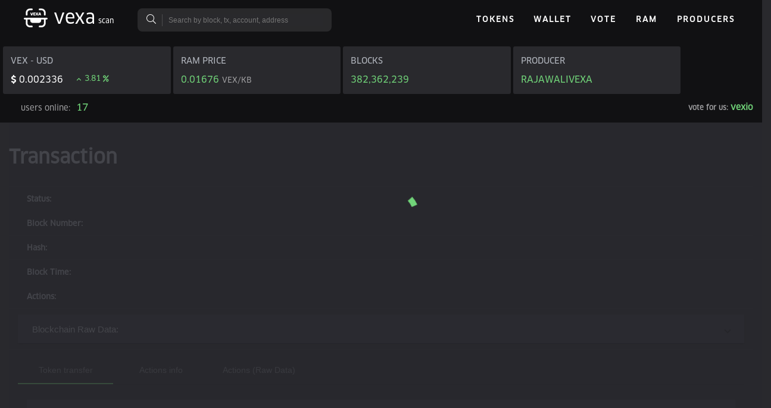

--- FILE ---
content_type: text/html
request_url: https://vexascan.com/transaction/5ed44eff2d3ffb55cc6b7f9251193a23e8734cf71599584d7498efa0d43a2255
body_size: 1169
content:
<!doctype html><html lang="en"><head><meta charset="utf-8"><title>Vexanium Blockchain Explorer and Browser</title><base href="/"><meta name="Description" content="Vexascan Vexanium explorer , allows you to explore and search the Vexanium blockchain for accounts, blocks, transactions, actions, addresses, contracts and tokens."><meta name="author" content="Vexascan Explorer for Vexanium Blockchain"><meta name="keywords" content="Vexanium , VEX , blockchain, explorer, search, crypto, currency, accounts, ram"><meta name="format-detection" content="telephone=no"><link rel="canonical" href="https://vexascan.com"/><meta name="viewport" content="width=device-width,initial-scale=1"><meta name="twitter:card" content="summary"/><meta property="og:title" content="Vexascan Vexanium - VEX blockchain explorer"/><meta property="og:site_name" content="explorer.vexanium.com"/><meta property="og:description" content="Vexascan allows you to explore and search the VEXANIUM Blockchain for transactions, addresses, tokens, prices and other activities taking place on VEX support by idcloudhost."/><meta property="og:type" content="website"/><meta property="og:url" content="https://vexascan.com"/><meta property="og:image" content="https://vexascan.com/favicon.ico?v=2"/><link href="favicon.ico?v=2" rel="shortcut icon"><link rel="apple-touch-icon" href="favicon.ico?v=2"><link rel="icon" type="image/x-icon" href="favicon.ico?v=2"><link href="https://fonts.googleapis.com/icon?family=Material+Icons" rel="stylesheet"><link href="https://fonts.googleapis.com/css?family=Titillium+Web:300,400,600,700" rel="stylesheet"><link rel="stylesheet" href="assets/css/web-fonts-with-css/css/fontawesome-all.min.css"><script src="assets/vendors/eos.min.js"></script><script src="assets/vendors/scatterjs-core.min.js"></script><script src="assets/vendors/scatterjs-plugin-eosjs.min.js"></script><!-- Global site tag (gtag.js) - Google Analytics --><!-- <script async src="https://www.googletagmanager.com/gtag/js?id=UA-162448389-1"></script>
  <script>
    window.dataLayer = window.dataLayer || [];
    function gtag(){dataLayer.push(arguments);}
    gtag('js', new Date());

    gtag('config', 'UA-162448389-1');
  </script> --><link href="styles.136289ac455c31117d9c.bundle.css" rel="stylesheet"/></head><body><h1 style="display: none">VEX blockchain explorer</h1><app-root></app-root><script type="text/javascript" src="inline.318b50c57b4eba3d437b.bundle.js"></script><script type="text/javascript" src="polyfills.6dc1a1417243f6f194c9.bundle.js"></script><script type="text/javascript" src="main.ea84e00b2994bb97b73c.bundle.js"></script><script defer src="https://static.cloudflareinsights.com/beacon.min.js/vcd15cbe7772f49c399c6a5babf22c1241717689176015" integrity="sha512-ZpsOmlRQV6y907TI0dKBHq9Md29nnaEIPlkf84rnaERnq6zvWvPUqr2ft8M1aS28oN72PdrCzSjY4U6VaAw1EQ==" data-cf-beacon='{"version":"2024.11.0","token":"15264b93e6264605a02827bc2a4266cb","r":1,"server_timing":{"name":{"cfCacheStatus":true,"cfEdge":true,"cfExtPri":true,"cfL4":true,"cfOrigin":true,"cfSpeedBrain":true},"location_startswith":null}}' crossorigin="anonymous"></script>
</body></html>

--- FILE ---
content_type: text/css; charset=UTF-8
request_url: https://vexascan.com/assets/css/dark.css
body_size: 182
content:
body{
	background: #29292d;
	color: #fff;
}
.strong-content{
	color: #fff;
}
.mat-form-field-label {
  color: #b1b6bf;
}
.main-table .mat-header-row, 
.mat-paginator,
.mat-expansion-panel,
.token-tranfer-table,
.mat-tab-group.mat-primary .mat-tab-label:not(.mat-tab-disabled):focus, .mat-tab-group.mat-primary .mat-tab-link:not(.mat-tab-disabled):focus, .mat-tab-nav-bar.mat-primary .mat-tab-label:not(.mat-tab-disabled):focus, .mat-tab-nav-bar.mat-primary .mat-tab-link:not(.mat-tab-disabled):focus{
	background-color: #33333a; 
}
.mat-table{
	background-color: #2d2d32;
}
.actions-main-container{
	border-bottom: 1px solid #33333b;
}
.market-header, 
.mat-select-value,
.main-table .mat-header-cell,
.mat-paginator, 
.mat-paginator-page-size .mat-select-trigger, 
.mat-paginator-icon,
.mat-select-arrow,
.mat-cell,
.block-info-header,
.color-grey,
.mat-tab-label, .mat-tab-link,
.mat-expansion-panel-header-title{
	color: #b1b6bf !important;
}
.block-info-line{
	border-top: 1px solid #2d2d32;
}
.mat-form-field-underline{
	background-color: #b1b6bf;
}
.spinner-container{
	background: rgba(41, 41, 45, 0.8);
}
.main-table .mat-row{
	box-shadow: 1px 1px 1px #29292d;
}
.account-ram .mat-progress-bar-buffer {
	background: #515d65; /*#0794ec;*/ 
}
.account-ram .mat-progress-bar-fill::after{
	background-color: #0984ef; 
}
.account-net .mat-progress-bar-buffer{
	background: #69624d;
}
.account-cpu .mat-progress-bar-buffer {
    background: #5e715f;
}	
.segment-key{
	color: #c08aef !important;
}
.mat-dialog-container {
    background: #24242a;
    color: #b1b6bf;
}
.mat-fab.mat-warn, .mat-mini-fab.mat-warn, .mat-raised-button.mat-warn{
	border: 1px solid #f44336;
	background: rgba(0,0,0,0);
}
.mat-fab.mat-primary, .mat-mini-fab.mat-primary, .mat-raised-button.mat-primary{
	background: -webkit-gradient(linear,left top, right top,from(#0086f4),to(#2c5aca));
    background: linear-gradient(to right,#0086f4,#2c5aca);
    background: -webkit-gradient(linear,left top,right top,from(#0086f4),to(#2c5aca));
}
.main-container-actions .fa-long-arrow-right{
	color: #fff !important;
}
.small-tokens{
	color: #fff !important;
	background: #33333a !important;
}






--- FILE ---
content_type: text/plain; charset=UTF-8
request_url: https://vexascan.com/socket.io/?EIO=3&transport=polling&t=PjuqbkX&sid=quRcnEaaUYAiBxUiAKOM
body_size: 70
content:
874:42["get_info",{"server_version":"0cad3b55","chain_id":"f9f432b1851b5c179d2091a96f593aaed50ec7466b74f89301f957a83e56ce1f","head_block_num":382362244,"last_irreversible_block_num":382361920,"last_irreversible_block_id":"16ca6140a977a1973055ac06d514789b6c1b80113591c940fbb1d9530f3cee38","head_block_id":"16ca6284c25e5c0fdeec56e100351ccefd5231ca165daa2349eea624d1b95884","head_block_time":"2026-01-01T09:10:10.500","head_block_producer":"rajawalivexa","virtual_block_cpu_limit":200000000,"virtual_block_net_limit":1048576000,"block_cpu_limit":200000,"block_net_limit":1048576,"server_version_string":"v2.1.0","fork_db_head_block_num":382362244,"fork_db_head_block_id":"16ca6284c25e5c0fdeec56e100351ccefd5231ca165daa2349eea624d1b95884","server_full_version_string":"v2.1.0-0cad3b552c1954a8096fa73f57e8cf92e053b783-dirty","last_irreversible_block_time":"2026-01-01T09:07:11.500"}]

--- FILE ---
content_type: text/plain; charset=UTF-8
request_url: https://vexascan.com/socket.io/?EIO=3&transport=polling&t=PjuqbNc&sid=quRcnEaaUYAiBxUiAKOM
body_size: 5412
content:
2596:42["get_tps_blocks",[{"timestamp":"2026-01-01T09:10:08.500","producer":"rajawalivexa","confirmed":0,"previous":"16ca627fb24b9c3cda86120649e75539d734abbd008c7a722f8bdd01d88db9ce","transaction_mroot":"48ce2c75111d5e5e8630114b2d8d650c737eaa262b911f70ef20647c6854f952","action_mroot":"86dc7f9fdc0dc4e24d8ca7005f3d864256d63262444811ff47f228dacfd1c946","schedule_version":677,"new_producers":null,"producer_signature":"SIG_K1_KAxNh4D6mk1drSNVPZyVFzKXUA4HDazWPcDL6eowzbRYZj6v3iSGwWBmvu9dyBtfPaRHtQSAmM1mbHgyyVeA5X1V8GZjht","transactions":[{"status":"executed","cpu_usage_us":283,"net_usage_words":14,"trx":{"id":"66b5dbb9b99ba1d78186f4a3fc35690fc6cb523eeda89143540ead429fb680f9","signatures":["SIG_K1_KYoTee9TpwzmzUYac5EBkcx2jidB9d92V57Nz3JGBfKefDghwNujmRDamo1LBhtQH33jCEQU2QKhNxptfQEtdaRiVhhnEK"],"compression":"none","packed_context_free_data":"","context_free_data":[],"packed_trx":"2a3a566940613055ac0600000000011029add5704c4432801572b7aa6c52d5011029add5704c4432000000000030e94510f5824f73f222633f2d0000000000000000","transaction":{"expiration":"2026-01-01T09:11:06","ref_block_num":24896,"ref_block_prefix":111957296,"max_net_usage_words":0,"max_cpu_usage_ms":0,"delay_sec":0,"context_free_actions":[],"actions":[{"account":"ad24swappool","name":"updateprices","authorization":[{"actor":"ad24swappool","permission":"cron"}],"data":{"baseprice":"0.00233600000000000","pool_id":45},"hex_data":"f5824f73f222633f2d00000000000000"}]}}}],"id":"16ca6280cd868b28fd8c8b73bea86d20ac35c1a5ad366baa42cd2b4b6433a659","block_num":382362240,"ref_block_prefix":1938525437},{"timestamp":"2026-01-01T09:10:08.000","producer":"rajawalivexa","confirmed":0,"previous":"16ca627e2b2762d2b35b712088e8d9fa6371d03f9fb141b9596b1e14811736ed","transaction_mroot":"868f5b92981c13163624c40e49b26aa2fe01f4c463e714249d51e33513a23672","action_mroot":"b319753884f04cb0371dc9731cd7f50c4fbbbd97f1b145bb39f2db763bd4102d","schedule_version":677,"new_producers":null,"producer_signature":"SIG_K1_Km6JuXQRFPEM4VNUpsnNTfNnnNKoKiC1ftR5S7WkTbWDGiZmgvZNKf7PUZb5kQpEoa4sNMoos4i1gp2Pcio3r2iNyWm9jM","transactions":[{"status":"executed","cpu_usage_us":2637,"net_usage_words":6,"trx":"cbc72e24a93e1ac9a977de303507ed372082696ce1eb7c5664dadf5d268715e8"},{"status":"executed","cpu_usage_us":2523,"net_usage_words":6,"trx":"e2472b1ab29a92da47c7db3f57b6236bebe70e52c00d57ec7b681909240c32c2"},{"status":"executed","cpu_usage_us":2106,"net_usage_words":6,"trx":"9b388a3cdda60b856dc93d89fe8c43c0706d2a767db2e815e46150eb19a9859e"}],"id":"16ca627fb24b9c3cda86120649e75539d734abbd008c7a722f8bdd01d88db9ce","block_num":382362239,"ref_block_prefix":101877466}]]874:42["get_info",{"server_version":"0cad3b55","chain_id":"f9f432b1851b5c179d2091a96f593aaed50ec7466b74f89301f957a83e56ce1f","head_block_num":382362241,"last_irreversible_block_num":382361920,"last_irreversible_block_id":"16ca6140a977a1973055ac06d514789b6c1b80113591c940fbb1d9530f3cee38","head_block_id":"16ca6281775f7e4e790a4cdfe22d5d20d2a50bb01e30b19b12fabade2c5d18d9","head_block_time":"2026-01-01T09:10:09.000","head_block_producer":"rajawalivexa","virtual_block_cpu_limit":200000000,"virtual_block_net_limit":1048576000,"block_cpu_limit":200000,"block_net_limit":1048576,"server_version_string":"v2.1.0","fork_db_head_block_num":382362241,"fork_db_head_block_id":"16ca6281775f7e4e790a4cdfe22d5d20d2a50bb01e30b19b12fabade2c5d18d9","server_full_version_string":"v2.1.0-0cad3b552c1954a8096fa73f57e8cf92e053b783-dirty","last_irreversible_block_time":"2026-01-01T09:07:11.500"}]11287:42["get_last_blocks",[{"timestamp":"2026-01-01T09:10:09.000","producer":"rajawalivexa","confirmed":0,"previous":"16ca6280cd868b28fd8c8b73bea86d20ac35c1a5ad366baa42cd2b4b6433a659","transaction_mroot":"c37e540ad93ad532cced142a109d8995d326635844f1a3dfd960559156fef5fa","action_mroot":"90dab175e41bc014782361d4a17b93e291f93f3037f8d9d600d5ffbed3883737","schedule_version":677,"new_producers":null,"producer_signature":"SIG_K1_KXRMz11YeftYi5aNqyQR2LPtxUP4fguBcpBnhPeh89PX3pySTU36F4b6aw3Q8SNXdKkfF9veEnYBLHA9wvVr9Yr7AwVm1q","transactions":[{"status":"executed","cpu_usage_us":2659,"net_usage_words":6,"trx":"5ae92c29c819646bcf72c9259a8eca8ff2a83635e9e5bddaf81774330ca96173"},{"status":"executed","cpu_usage_us":2429,"net_usage_words":6,"trx":"50df3a8e05380f72abe7d0a4c3f9b208540f1866c0812f8dcfb18631669c2709"},{"status":"executed","cpu_usage_us":2674,"net_usage_words":6,"trx":"bd0f54c50dd713ff5ed840090e27d69e69824e9b6fec38f54d061fd621ab1b38"}],"id":"16ca6281775f7e4e790a4cdfe22d5d20d2a50bb01e30b19b12fabade2c5d18d9","block_num":382362241,"ref_block_prefix":3746302585},{"timestamp":"2026-01-01T09:10:08.500","producer":"rajawalivexa","confirmed":0,"previous":"16ca627fb24b9c3cda86120649e75539d734abbd008c7a722f8bdd01d88db9ce","transaction_mroot":"48ce2c75111d5e5e8630114b2d8d650c737eaa262b911f70ef20647c6854f952","action_mroot":"86dc7f9fdc0dc4e24d8ca7005f3d864256d63262444811ff47f228dacfd1c946","schedule_version":677,"new_producers":null,"producer_signature":"SIG_K1_KAxNh4D6mk1drSNVPZyVFzKXUA4HDazWPcDL6eowzbRYZj6v3iSGwWBmvu9dyBtfPaRHtQSAmM1mbHgyyVeA5X1V8GZjht","transactions":[{"status":"executed","cpu_usage_us":283,"net_usage_words":14,"trx":{"id":"66b5dbb9b99ba1d78186f4a3fc35690fc6cb523eeda89143540ead429fb680f9","signatures":["SIG_K1_KYoTee9TpwzmzUYac5EBkcx2jidB9d92V57Nz3JGBfKefDghwNujmRDamo1LBhtQH33jCEQU2QKhNxptfQEtdaRiVhhnEK"],"compression":"none","packed_context_free_data":"","context_free_data":[],"packed_trx":"2a3a566940613055ac0600000000011029add5704c4432801572b7aa6c52d5011029add5704c4432000000000030e94510f5824f73f222633f2d0000000000000000","transaction":{"expiration":"2026-01-01T09:11:06","ref_block_num":24896,"ref_block_prefix":111957296,"max_net_usage_words":0,"max_cpu_usage_ms":0,"delay_sec":0,"context_free_actions":[],"actions":[{"account":"ad24swappool","name":"updateprices","authorization":[{"actor":"ad24swappool","permission":"cron"}],"data":{"baseprice":"0.00233600000000000","pool_id":45},"hex_data":"f5824f73f222633f2d00000000000000"}]}}}],"id":"16ca6280cd868b28fd8c8b73bea86d20ac35c1a5ad366baa42cd2b4b6433a659","block_num":382362240,"ref_block_prefix":1938525437},{"timestamp":"2026-01-01T09:10:08.000","producer":"rajawalivexa","confirmed":0,"previous":"16ca627e2b2762d2b35b712088e8d9fa6371d03f9fb141b9596b1e14811736ed","transaction_mroot":"868f5b92981c13163624c40e49b26aa2fe01f4c463e714249d51e33513a23672","action_mroot":"b319753884f04cb0371dc9731cd7f50c4fbbbd97f1b145bb39f2db763bd4102d","schedule_version":677,"new_producers":null,"producer_signature":"SIG_K1_Km6JuXQRFPEM4VNUpsnNTfNnnNKoKiC1ftR5S7WkTbWDGiZmgvZNKf7PUZb5kQpEoa4sNMoos4i1gp2Pcio3r2iNyWm9jM","transactions":[{"status":"executed","cpu_usage_us":2637,"net_usage_words":6,"trx":"cbc72e24a93e1ac9a977de303507ed372082696ce1eb7c5664dadf5d268715e8"},{"status":"executed","cpu_usage_us":2523,"net_usage_words":6,"trx":"e2472b1ab29a92da47c7db3f57b6236bebe70e52c00d57ec7b681909240c32c2"},{"status":"executed","cpu_usage_us":2106,"net_usage_words":6,"trx":"9b388a3cdda60b856dc93d89fe8c43c0706d2a767db2e815e46150eb19a9859e"}],"id":"16ca627fb24b9c3cda86120649e75539d734abbd008c7a722f8bdd01d88db9ce","block_num":382362239,"ref_block_prefix":101877466},{"timestamp":"2026-01-01T09:10:07.500","producer":"rajawalivexa","confirmed":0,"previous":"16ca627dc032bccdcd824abd1259a42cba2b4207239d50b67d1abe946f47506f","transaction_mroot":"d3f13e9bc6d4ad5abe5e65949a7d01e75d21e16e146eb2a5744b2775e6a9e4c3","action_mroot":"655867f5445a80212c2a96bb2a710cc6d204a7cb8cb6786246c04629b207ffc4","schedule_version":677,"new_producers":null,"producer_signature":"SIG_K1_JvappW1EC6TXZRwrYX4NNvoNYYc2omNkztfsPpA3UVEvFAm7Tx79sSGaZbottZf7NNDscuRFeb6f5t1TSPhjzeX8Xgcue9","transactions":[{"status":"executed","cpu_usage_us":234,"net_usage_words":13,"trx":{"id":"93445c218f5a9d79064307d6f95be1280023c7cd04ff21ad03e237cabfa01f10","signatures":["SIG_K1_KZNriXqp1DXcGzdz2c1KNdTgyXsoxav8HHkSdsc6LQgB19xVstpTKdVerPehZGsox1PYVKhPAFjcQHVVNiPGPi4yY4xPag"],"compression":"zlib","packed_context_free_data":"789c63000000010001","context_free_data":[],"packed_trx":"789c4bb30acb744834085dc3c600048c0ed74bb87646efbe056403e9cd8790051856bc3532528009a43040800d3f8466f2740902330030011630","transaction":{"expiration":"2026-01-01T09:12:06","ref_block_num":24896,"ref_block_prefix":111957296,"max_net_usage_words":0,"max_cpu_usage_ms":0,"delay_sec":0,"context_free_actions":[],"actions":[{"account":"vexpriceinfo","name":"setprice","authorization":[{"actor":"vexpriceinfo","permission":"active"}],"data":{"provider":"vexpriceinfo","id":100,"price":"39.00 IDR"},"hex_data":"40d7740ab95bbbda64000000000000003c0f0000000000000249445200000000"}]}}}],"id":"16ca627e2b2762d2b35b712088e8d9fa6371d03f9fb141b9596b1e14811736ed","block_num":382362238,"ref_block_prefix":544299955},{"timestamp":"2026-01-01T09:10:07.000","producer":"rajawalivexa","confirmed":0,"previous":"16ca627c992edbf35a081d0e53ceb13933b558329a49a9f4af8d78c63e972493","transaction_mroot":"3eed326c6e2b5c2f35fc1bae7b807fe9e755a44384a8d7d1ab22ac1bf2de2ee6","action_mroot":"03e38e1f77fef109a50eadc65c1f557e32856520b17b125a264fdb2813655813","schedule_version":677,"new_producers":null,"producer_signature":"SIG_K1_KkXQ6SmMXikNcxCeqVDiyVrj7kg2UUYxTy5mFxWndzQrN8XGmSGTmZDE2fJXti71UW1QKWSoodVLALrUH8VXitKdx1RSkE","transactions":[{"status":"executed","cpu_usage_us":2398,"net_usage_words":6,"trx":"7cf520538576cc38e3f27b02490781ad0aff5b46a23401bcf4f5fe049f7f74e2"},{"status":"executed","cpu_usage_us":1877,"net_usage_words":6,"trx":"d4253f931414307eb6a4d9cfcbd39675ef32013a53e7cd7ab9073a3a9a6df694"},{"status":"executed","cpu_usage_us":1997,"net_usage_words":6,"trx":"a11e75c61395baf5b7c35ef4d74e1d73e46e4d6306b608225556e7a8b87d8e19"}],"id":"16ca627dc032bccdcd824abd1259a42cba2b4207239d50b67d1abe946f47506f","block_num":382362237,"ref_block_prefix":3175776973},{"timestamp":"2026-01-01T09:10:06.500","producer":"rajawalivexa","confirmed":0,"previous":"16ca627bf41909996c53ae85d15b50476e9a71932212ea4aee6a3e5429cde152","transaction_mroot":"0000000000000000000000000000000000000000000000000000000000000000","action_mroot":"e12dbeb31d3c0b3de341ff63776834b13e991f5e1b8393ed1ab0e4d691795516","schedule_version":677,"new_producers":null,"producer_signature":"SIG_K1_KXF2msQm973GFSeNe6AgStHVNbqs3ztzvm3FKpUZirKPr8q26dpiz6pb1rvPcdMGKRcwNT1A7XnNjhtQSnr7PzKJJnEQiB","transactions":[],"id":"16ca627c992edbf35a081d0e53ceb13933b558329a49a9f4af8d78c63e972493","block_num":382362236,"ref_block_prefix":236783706},{"timestamp":"2026-01-01T09:10:06.000","producer":"rajawalivexa","confirmed":219,"previous":"16ca627a37c60b082296460e420a19cc74bcc487499195a9070d643b11aa639a","transaction_mroot":"79d5c711610687d0a3795998c46009a22f53d7afa185baa8fc313d9d53170cc7","action_mroot":"02622fddf1ea6f4d1d7bbe40eca1c1a95c75a2acbafc949634951ceda4f43e8a","schedule_version":677,"new_producers":null,"producer_signature":"SIG_K1_KgBY5LfLm45xeyXr2VtXqJyYC5u42hrBLYD556dJKuWHmeJw4xzaSbjf6bhy1A89k4ofSXFzc1czr3wv5AdKcWmEK1Be1B","transactions":[{"status":"executed","cpu_usage_us":2359,"net_usage_words":6,"trx":"2b23023cc6d7be36354f242ab964b023571e6657c84883d6ef278ee5699b55f0"},{"status":"executed","cpu_usage_us":2344,"net_usage_words":6,"trx":"c2fe20fcc52f70f9dcc9e3f0c988aeddc3c641d88ef7ce54db204853977aa78c"},{"status":"executed","cpu_usage_us":2078,"net_usage_words":6,"trx":"ff1c7759e1104c18d0d6ae6f7310d2579bc6e5d0962552f7ac9d6a704ce2adb6"}],"id":"16ca627bf41909996c53ae85d15b50476e9a71932212ea4aee6a3e5429cde152","block_num":382362235,"ref_block_prefix":2242794348},{"timestamp":"2026-01-01T09:10:05.500","producer":"proitidgovex","confirmed":0,"previous":"16ca62794e2f93c7365dfd884cebae2822dcf96e4ed2476cef98402fc1ef8a77","transaction_mroot":"0000000000000000000000000000000000000000000000000000000000000000","action_mroot":"f30901ad7ad46377c8af182795f641e1bea7b1ffe2b75fac5c9bf2bb5c7d9619","schedule_version":677,"new_producers":null,"producer_signature":"SIG_K1_KhRUM6a2E7tie3Z82fHzLCLRyDvpJvJoyCXKBehpteun99cJwPw4jhAcvteq5NqR5w6dpfRewQRZLHhKouMwfTwAqxoQvP","transactions":[],"id":"16ca627a37c60b082296460e420a19cc74bcc487499195a9070d643b11aa639a","block_num":382362234,"ref_block_prefix":239506978},{"timestamp":"2026-01-01T09:10:05.000","producer":"proitidgovex","confirmed":0,"previous":"16ca6278cb26aa39c1ba6a839bce2d9a86b532a7c3858e06ff4d76da30b69f6f","transaction_mroot":"7872ad737f69560238bf82d3666a2cb11df5780adef623a587b26d51f3fc91e4","action_mroot":"32c135e3d3995b74276e582e530700708babcc232353740e76f43468ce51e445","schedule_version":677,"new_producers":null,"producer_signature":"SIG_K1_KW2Jf2tm3JEf9uEuhTvnmZy4T1FaB63PMno8hofXhLkb7EZa4ZDXqTVj1PpA8ewJiAExMpeMJzSuDEGXbqfT9pMh8PLs3a","transactions":[{"status":"executed","cpu_usage_us":15049,"net_usage_words":6,"trx":"876941f0dffdb32b0b3cf8a4dee75e73bbbbf0591b38d0b59aca6ac378d0a4f7"},{"status":"executed","cpu_usage_us":13384,"net_usage_words":6,"trx":"01d5dda21d97d4962d93197b9830e89a75c291546f8872056f27b47fcad03e40"},{"status":"executed","cpu_usage_us":13401,"net_usage_words":6,"trx":"8ede286a9c3da6460e1dea0d8584d1fa7195fbcfdc268de19ade8ce0686a360e"},{"status":"executed","cpu_usage_us":13445,"net_usage_words":6,"trx":"6ef456b4020ace2f028f527de7a9fc5d6428f4a75237d1ac8947526f821211db"},{"status":"executed","cpu_usage_us":585,"net_usage_words":14,"trx":{"id":"a118bdd1913094f9c6d82de215c8172c8386da1c080d5a832bf3e16211de2c31","signatures":["SIG_K1_KdzbMFYy5AATGg1LgQaWbiJ315mD4hvXULcjjDdy1ZBTx4oDgYWfHNAYHopVV5muj1Ad4myu9Fkkmbz2qnk2KFE1R2VHNy"],"compression":"none","packed_context_free_data":"","context_free_data":[],"packed_trx":"273a56693461d5fd4a8400000000011029add5704c4432801572b7aa6c52d5011029add5704c4432000000000030e94510f5824f73f222633f2c0000000000000000","transaction":{"expiration":"2026-01-01T09:11:03","ref_block_num":24884,"ref_block_prefix":2219507157,"max_net_usage_words":0,"max_cpu_usage_ms":0,"delay_sec":0,"context_free_actions":[],"actions":[{"account":"ad24swappool","name":"updateprices","authorization":[{"actor":"ad24swappool","permission":"cron"}],"data":{"baseprice":"0.00233600000000000","pool_id":44},"hex_data":"f5824f73f222633f2c00000000000000"}]}}}],"id":"16ca62794e2f93c7365dfd884cebae2822dcf96e4ed2476cef98402fc1ef8a77","block_num":382362233,"ref_block_prefix":2298305846},{"timestamp":"2026-01-01T09:10:04.500","producer":"proitidgovex","confirmed":0,"previous":"16ca62775f23e352181a4fa6afa3f1f73003d3d20ddd0d27d7606146196e8b2e","transaction_mroot":"0000000000000000000000000000000000000000000000000000000000000000","action_mroot":"f1b914e9e6611f188e41c333d7870e7f99442aecee8fd5dfe950ed860f8cb04a","schedule_version":677,"new_producers":null,"producer_signature":"SIG_K1_Kkf69VDA7FD83Uwye6XyUduQxxmysAQLzqE8zyX9cVXcvhoeKGmQnMQeXUukK141AUdWuWQ7RN4NA3NJobJmV2yDivXT91","transactions":[],"id":"16ca6278cb26aa39c1ba6a839bce2d9a86b532a7c3858e06ff4d76da30b69f6f","block_num":382362232,"ref_block_prefix":2204809921}]]28640:42["get_last_actions",[{"timestamp":"2026-01-01T09:10:07.000","producer":"rajawalivexa","confirmed":0,"previous":"16ca627c992edbf35a081d0e53ceb13933b558329a49a9f4af8d78c63e972493","transaction_mroot":"3eed326c6e2b5c2f35fc1bae7b807fe9e755a44384a8d7d1ab22ac1bf2de2ee6","action_mroot":"03e38e1f77fef109a50eadc65c1f557e32856520b17b125a264fdb2813655813","schedule_version":677,"new_producers":null,"producer_signature":"SIG_K1_KkXQ6SmMXikNcxCeqVDiyVrj7kg2UUYxTy5mFxWndzQrN8XGmSGTmZDE2fJXti71UW1QKWSoodVLALrUH8VXitKdx1RSkE","transactions":[{"status":"executed","cpu_usage_us":2398,"net_usage_words":6,"trx":"7cf520538576cc38e3f27b02490781ad0aff5b46a23401bcf4f5fe049f7f74e2"},{"status":"executed","cpu_usage_us":1877,"net_usage_words":6,"trx":"d4253f931414307eb6a4d9cfcbd39675ef32013a53e7cd7ab9073a3a9a6df694"},{"status":"executed","cpu_usage_us":1997,"net_usage_words":6,"trx":"a11e75c61395baf5b7c35ef4d74e1d73e46e4d6306b608225556e7a8b87d8e19"}],"id":"16ca627dc032bccdcd824abd1259a42cba2b4207239d50b67d1abe946f47506f","block_num":382362237,"ref_block_prefix":3175776973},{"timestamp":"2026-01-01T09:10:06.000","producer":"rajawalivexa","confirmed":219,"previous":"16ca627a37c60b082296460e420a19cc74bcc487499195a9070d643b11aa639a","transaction_mroot":"79d5c711610687d0a3795998c46009a22f53d7afa185baa8fc313d9d53170cc7","action_mroot":"02622fddf1ea6f4d1d7bbe40eca1c1a95c75a2acbafc949634951ceda4f43e8a","schedule_version":677,"new_producers":null,"producer_signature":"SIG_K1_KgBY5LfLm45xeyXr2VtXqJyYC5u42hrBLYD556dJKuWHmeJw4xzaSbjf6bhy1A89k4ofSXFzc1czr3wv5AdKcWmEK1Be1B","transactions":[{"status":"executed","cpu_usage_us":2359,"net_usage_words":6,"trx":"2b23023cc6d7be36354f242ab964b023571e6657c84883d6ef278ee5699b55f0"},{"status":"executed","cpu_usage_us":2344,"net_usage_words":6,"trx":"c2fe20fcc52f70f9dcc9e3f0c988aeddc3c641d88ef7ce54db204853977aa78c"},{"status":"executed","cpu_usage_us":2078,"net_usage_words":6,"trx":"ff1c7759e1104c18d0d6ae6f7310d2579bc6e5d0962552f7ac9d6a704ce2adb6"}],"id":"16ca627bf41909996c53ae85d15b50476e9a71932212ea4aee6a3e5429cde152","block_num":382362235,"ref_block_prefix":2242794348},{"timestamp":"2026-01-01T09:10:05.000","producer":"proitidgovex","confirmed":0,"previous":"16ca6278cb26aa39c1ba6a839bce2d9a86b532a7c3858e06ff4d76da30b69f6f","transaction_mroot":"7872ad737f69560238bf82d3666a2cb11df5780adef623a587b26d51f3fc91e4","action_mroot":"32c135e3d3995b74276e582e530700708babcc232353740e76f43468ce51e445","schedule_version":677,"new_producers":null,"producer_signature":"SIG_K1_KW2Jf2tm3JEf9uEuhTvnmZy4T1FaB63PMno8hofXhLkb7EZa4ZDXqTVj1PpA8ewJiAExMpeMJzSuDEGXbqfT9pMh8PLs3a","transactions":[{"status":"executed","cpu_usage_us":15049,"net_usage_words":6,"trx":"876941f0dffdb32b0b3cf8a4dee75e73bbbbf0591b38d0b59aca6ac378d0a4f7"},{"status":"executed","cpu_usage_us":13384,"net_usage_words":6,"trx":"01d5dda21d97d4962d93197b9830e89a75c291546f8872056f27b47fcad03e40"},{"status":"executed","cpu_usage_us":13401,"net_usage_words":6,"trx":"8ede286a9c3da6460e1dea0d8584d1fa7195fbcfdc268de19ade8ce0686a360e"},{"status":"executed","cpu_usage_us":13445,"net_usage_words":6,"trx":"6ef456b4020ace2f028f527de7a9fc5d6428f4a75237d1ac8947526f821211db"},{"status":"executed","cpu_usage_us":585,"net_usage_words":14,"trx":{"id":"a118bdd1913094f9c6d82de215c8172c8386da1c080d5a832bf3e16211de2c31","signatures":["SIG_K1_KdzbMFYy5AATGg1LgQaWbiJ315mD4hvXULcjjDdy1ZBTx4oDgYWfHNAYHopVV5muj1Ad4myu9Fkkmbz2qnk2KFE1R2VHNy"],"compression":"none","packed_context_free_data":"","context_free_data":[],"packed_trx":"273a56693461d5fd4a8400000000011029add5704c4432801572b7aa6c52d5011029add5704c4432000000000030e94510f5824f73f222633f2c0000000000000000","transaction":{"expiration":"2026-01-01T09:11:03","ref_block_num":24884,"ref_block_prefix":2219507157,"max_net_usage_words":0,"max_cpu_usage_ms":0,"delay_sec":0,"context_free_actions":[],"actions":[{"account":"ad24swappool","name":"updateprices","authorization":[{"actor":"ad24swappool","permission":"cron"}],"data":{"baseprice":"0.00233600000000000","pool_id":44},"hex_data":"f5824f73f222633f2c00000000000000"}]}}}],"id":"16ca62794e2f93c7365dfd884cebae2822dcf96e4ed2476cef98402fc1ef8a77","block_num":382362233,"ref_block_prefix":2298305846},{"timestamp":"2026-01-01T09:10:04.000","producer":"proitidgovex","confirmed":0,"previous":"16ca6276b9d20ae5752386c930e0a73e9755cf05f57fdbbf0d0011082284b5b2","transaction_mroot":"72a7e004c413a3a9ddb7110307b8efe18432097680a26244ee7c41d93abcdc56","action_mroot":"3029d0419785f01f7970ce42f002bb8f53cffe11ba44474ab239b8342f352aba","schedule_version":677,"new_producers":null,"producer_signature":"SIG_K1_K362SsXnFL576gq5Zo8U42vuxb1X1A1Xm3H4fGg5ZoBVkPnfw7hanwxBPZT9ZT7uUmiChf79TihZgkTA1iuLMopta74Qed","transactions":[{"status":"executed","cpu_usage_us":13467,"net_usage_words":6,"trx":"77582014e0b6a5bbcec20dcb041f782016efee6851e748424cddb778c6e4ed82"},{"status":"executed","cpu_usage_us":13529,"net_usage_words":6,"trx":"a9a808c4faa9ea8fd29b74875964ff3949cd6bfb1c409b3064e38115095b605f"},{"status":"executed","cpu_usage_us":13448,"net_usage_words":6,"trx":"136d54486c8381e9c3a4e52dcdde581420924395e0cc7baa1a0b1c9b93cf4c7c"}],"id":"16ca62775f23e352181a4fa6afa3f1f73003d3d20ddd0d27d7606146196e8b2e","block_num":382362231,"ref_block_prefix":2790201880},{"timestamp":"2026-01-01T09:10:03.000","producer":"proitidgovex","confirmed":0,"previous":"16ca6274ea163d37825a8db875d4f57c852ff76486618f58b96c4410159142c4","transaction_mroot":"beb2b9412106a2cbc2757bcf4bf747062075bc2ded9b02282d43acc50807a49a","action_mroot":"7468b12add93c872c84cda16b4d8dc86f553de8e0ae42dfca0d3ea8b09eaf205","schedule_version":677,"new_producers":null,"producer_signature":"SIG_K1_K9WzFmV81LMYw6Pfz48CDVEpmcFJWmiT724guvG6Pr7CxLGsNNf9bjLXoRLGzyLiNdMa57xqwbgpbg5JqMUUYkjhaNHUue","transactions":[{"status":"executed","cpu_usage_us":13445,"net_usage_words":6,"trx":"76adba3a45803f49d1c1d3fdfe8e1c1b4bc8f1fc8eb85fe83d010026a42ba813"},{"status":"executed","cpu_usage_us":13372,"net_usage_words":6,"trx":"ac27d4985af0fd168e45bcbf046f26e814063ea402adbfb61d00490cc5aecb9c"},{"status":"executed","cpu_usage_us":13355,"net_usage_words":6,"trx":"8863430dcd3b5a72b9295308d6d6966f629f639ad98175f7a26ff5a32695a59c"}],"id":"16ca6275719bce0b483da5bc30423b0a95c37f9015009ba0e70c27c61f897fbb","block_num":382362229,"ref_block_prefix":3164945736},{"timestamp":"2026-01-01T09:10:07.500","producer":"rajawalivexa","confirmed":0,"previous":"16ca627dc032bccdcd824abd1259a42cba2b4207239d50b67d1abe946f47506f","transaction_mroot":"d3f13e9bc6d4ad5abe5e65949a7d01e75d21e16e146eb2a5744b2775e6a9e4c3","action_mroot":"655867f5445a80212c2a96bb2a710cc6d204a7cb8cb6786246c04629b207ffc4","schedule_version":677,"new_producers":null,"producer_signature":"SIG_K1_JvappW1EC6TXZRwrYX4NNvoNYYc2omNkztfsPpA3UVEvFAm7Tx79sSGaZbottZf7NNDscuRFeb6f5t1TSPhjzeX8Xgcue9","transactions":[{"status":"executed","cpu_usage_us":234,"net_usage_words":13,"trx":{"id":"93445c218f5a9d79064307d6f95be1280023c7cd04ff21ad03e237cabfa01f10","signatures":["SIG_K1_KZNriXqp1DXcGzdz2c1KNdTgyXsoxav8HHkSdsc6LQgB19xVstpTKdVerPehZGsox1PYVKhPAFjcQHVVNiPGPi4yY4xPag"],"compression":"zlib","packed_context_free_data":"789c63000000010001","context_free_data":[],"packed_trx":"789c4bb30acb744834085dc3c600048c0ed74bb87646efbe056403e9cd8790051856bc3532528009a43040800d3f8466f2740902330030011630","transaction":{"expiration":"2026-01-01T09:12:06","ref_block_num":24896,"ref_block_prefix":111957296,"max_net_usage_words":0,"max_cpu_usage_ms":0,"delay_sec":0,"context_free_actions":[],"actions":[{"account":"vexpriceinfo","name":"setprice","authorization":[{"actor":"vexpriceinfo","permission":"active"}],"data":{"provider":"vexpriceinfo","id":100,"price":"39.00 IDR"},"hex_data":"40d7740ab95bbbda64000000000000003c0f0000000000000249445200000000"}]}}}],"id":"16ca627e2b2762d2b35b712088e8d9fa6371d03f9fb141b9596b1e14811736ed","block_num":382362238,"ref_block_prefix":544299955},{"timestamp":"2026-01-01T09:10:07.000","producer":"rajawalivexa","confirmed":0,"previous":"16ca627c992edbf35a081d0e53ceb13933b558329a49a9f4af8d78c63e972493","transaction_mroot":"3eed326c6e2b5c2f35fc1bae7b807fe9e755a44384a8d7d1ab22ac1bf2de2ee6","action_mroot":"03e38e1f77fef109a50eadc65c1f557e32856520b17b125a264fdb2813655813","schedule_version":677,"new_producers":null,"producer_signature":"SIG_K1_KkXQ6SmMXikNcxCeqVDiyVrj7kg2UUYxTy5mFxWndzQrN8XGmSGTmZDE2fJXti71UW1QKWSoodVLALrUH8VXitKdx1RSkE","transactions":[{"status":"executed","cpu_usage_us":2398,"net_usage_words":6,"trx":"7cf520538576cc38e3f27b02490781ad0aff5b46a23401bcf4f5fe049f7f74e2"},{"status":"executed","cpu_usage_us":1877,"net_usage_words":6,"trx":"d4253f931414307eb6a4d9cfcbd39675ef32013a53e7cd7ab9073a3a9a6df694"},{"status":"executed","cpu_usage_us":1997,"net_usage_words":6,"trx":"a11e75c61395baf5b7c35ef4d74e1d73e46e4d6306b608225556e7a8b87d8e19"}],"id":"16ca627dc032bccdcd824abd1259a42cba2b4207239d50b67d1abe946f47506f","block_num":382362237,"ref_block_prefix":3175776973},{"timestamp":"2026-01-01T09:10:08.000","producer":"rajawalivexa","confirmed":0,"previous":"16ca627e2b2762d2b35b712088e8d9fa6371d03f9fb141b9596b1e14811736ed","transaction_mroot":"868f5b92981c13163624c40e49b26aa2fe01f4c463e714249d51e33513a23672","action_mroot":"b319753884f04cb0371dc9731cd7f50c4fbbbd97f1b145bb39f2db763bd4102d","schedule_version":677,"new_producers":null,"producer_signature":"SIG_K1_Km6JuXQRFPEM4VNUpsnNTfNnnNKoKiC1ftR5S7WkTbWDGiZmgvZNKf7PUZb5kQpEoa4sNMoos4i1gp2Pcio3r2iNyWm9jM","transactions":[{"status":"executed","cpu_usage_us":2637,"net_usage_words":6,"trx":"cbc72e24a93e1ac9a977de303507ed372082696ce1eb7c5664dadf5d268715e8"},{"status":"executed","cpu_usage_us":2523,"net_usage_words":6,"trx":"e2472b1ab29a92da47c7db3f57b6236bebe70e52c00d57ec7b681909240c32c2"},{"status":"executed","cpu_usage_us":2106,"net_usage_words":6,"trx":"9b388a3cdda60b856dc93d89fe8c43c0706d2a767db2e815e46150eb19a9859e"}],"id":"16ca627fb24b9c3cda86120649e75539d734abbd008c7a722f8bdd01d88db9ce","block_num":382362239,"ref_block_prefix":101877466},{"timestamp":"2026-01-01T09:10:07.500","producer":"rajawalivexa","confirmed":0,"previous":"16ca627dc032bccdcd824abd1259a42cba2b4207239d50b67d1abe946f47506f","transaction_mroot":"d3f13e9bc6d4ad5abe5e65949a7d01e75d21e16e146eb2a5744b2775e6a9e4c3","action_mroot":"655867f5445a80212c2a96bb2a710cc6d204a7cb8cb6786246c04629b207ffc4","schedule_version":677,"new_producers":null,"producer_signature":"SIG_K1_JvappW1EC6TXZRwrYX4NNvoNYYc2omNkztfsPpA3UVEvFAm7Tx79sSGaZbottZf7NNDscuRFeb6f5t1TSPhjzeX8Xgcue9","transactions":[{"status":"executed","cpu_usage_us":234,"net_usage_words":13,"trx":{"id":"93445c218f5a9d79064307d6f95be1280023c7cd04ff21ad03e237cabfa01f10","signatures":["SIG_K1_KZNriXqp1DXcGzdz2c1KNdTgyXsoxav8HHkSdsc6LQgB19xVstpTKdVerPehZGsox1PYVKhPAFjcQHVVNiPGPi4yY4xPag"],"compression":"zlib","packed_context_free_data":"789c63000000010001","context_free_data":[],"packed_trx":"789c4bb30acb744834085dc3c600048c0ed74bb87646efbe056403e9cd8790051856bc3532528009a43040800d3f8466f2740902330030011630","transaction":{"expiration":"2026-01-01T09:12:06","ref_block_num":24896,"ref_block_prefix":111957296,"max_net_usage_words":0,"max_cpu_usage_ms":0,"delay_sec":0,"context_free_actions":[],"actions":[{"account":"vexpriceinfo","name":"setprice","authorization":[{"actor":"vexpriceinfo","permission":"active"}],"data":{"provider":"vexpriceinfo","id":100,"price":"39.00 IDR"},"hex_data":"40d7740ab95bbbda64000000000000003c0f0000000000000249445200000000"}]}}}],"id":"16ca627e2b2762d2b35b712088e8d9fa6371d03f9fb141b9596b1e14811736ed","block_num":382362238,"ref_block_prefix":544299955},{"timestamp":"2026-01-01T09:10:07.000","producer":"rajawalivexa","confirmed":0,"previous":"16ca627c992edbf35a081d0e53ceb13933b558329a49a9f4af8d78c63e972493","transaction_mroot":"3eed326c6e2b5c2f35fc1bae7b807fe9e755a44384a8d7d1ab22ac1bf2de2ee6","action_mroot":"03e38e1f77fef109a50eadc65c1f557e32856520b17b125a264fdb2813655813","schedule_version":677,"new_producers":null,"producer_signature":"SIG_K1_KkXQ6SmMXikNcxCeqVDiyVrj7kg2UUYxTy5mFxWndzQrN8XGmSGTmZDE2fJXti71UW1QKWSoodVLALrUH8VXitKdx1RSkE","transactions":[{"status":"executed","cpu_usage_us":2398,"net_usage_words":6,"trx":"7cf520538576cc38e3f27b02490781ad0aff5b46a23401bcf4f5fe049f7f74e2"},{"status":"executed","cpu_usage_us":1877,"net_usage_words":6,"trx":"d4253f931414307eb6a4d9cfcbd39675ef32013a53e7cd7ab9073a3a9a6df694"},{"status":"executed","cpu_usage_us":1997,"net_usage_words":6,"trx":"a11e75c61395baf5b7c35ef4d74e1d73e46e4d6306b608225556e7a8b87d8e19"}],"id":"16ca627dc032bccdcd824abd1259a42cba2b4207239d50b67d1abe946f47506f","block_num":382362237,"ref_block_prefix":3175776973},{"timestamp":"2026-01-01T09:10:06.000","producer":"rajawalivexa","confirmed":219,"previous":"16ca627a37c60b082296460e420a19cc74bcc487499195a9070d643b11aa639a","transaction_mroot":"79d5c711610687d0a3795998c46009a22f53d7afa185baa8fc313d9d53170cc7","action_mroot":"02622fddf1ea6f4d1d7bbe40eca1c1a95c75a2acbafc949634951ceda4f43e8a","schedule_version":677,"new_producers":null,"producer_signature":"SIG_K1_KgBY5LfLm45xeyXr2VtXqJyYC5u42hrBLYD556dJKuWHmeJw4xzaSbjf6bhy1A89k4ofSXFzc1czr3wv5AdKcWmEK1Be1B","transactions":[{"status":"executed","cpu_usage_us":2359,"net_usage_words":6,"trx":"2b23023cc6d7be36354f242ab964b023571e6657c84883d6ef278ee5699b55f0"},{"status":"executed","cpu_usage_us":2344,"net_usage_words":6,"trx":"c2fe20fcc52f70f9dcc9e3f0c988aeddc3c641d88ef7ce54db204853977aa78c"},{"status":"executed","cpu_usage_us":2078,"net_usage_words":6,"trx":"ff1c7759e1104c18d0d6ae6f7310d2579bc6e5d0962552f7ac9d6a704ce2adb6"}],"id":"16ca627bf41909996c53ae85d15b50476e9a71932212ea4aee6a3e5429cde152","block_num":382362235,"ref_block_prefix":2242794348},{"timestamp":"2026-01-01T09:10:05.000","producer":"proitidgovex","confirmed":0,"previous":"16ca6278cb26aa39c1ba6a839bce2d9a86b532a7c3858e06ff4d76da30b69f6f","transaction_mroot":"7872ad737f69560238bf82d3666a2cb11df5780adef623a587b26d51f3fc91e4","action_mroot":"32c135e3d3995b74276e582e530700708babcc232353740e76f43468ce51e445","schedule_version":677,"new_producers":null,"producer_signature":"SIG_K1_KW2Jf2tm3JEf9uEuhTvnmZy4T1FaB63PMno8hofXhLkb7EZa4ZDXqTVj1PpA8ewJiAExMpeMJzSuDEGXbqfT9pMh8PLs3a","transactions":[{"status":"executed","cpu_usage_us":15049,"net_usage_words":6,"trx":"876941f0dffdb32b0b3cf8a4dee75e73bbbbf0591b38d0b59aca6ac378d0a4f7"},{"status":"executed","cpu_usage_us":13384,"net_usage_words":6,"trx":"01d5dda21d97d4962d93197b9830e89a75c291546f8872056f27b47fcad03e40"},{"status":"executed","cpu_usage_us":13401,"net_usage_words":6,"trx":"8ede286a9c3da6460e1dea0d8584d1fa7195fbcfdc268de19ade8ce0686a360e"},{"status":"executed","cpu_usage_us":13445,"net_usage_words":6,"trx":"6ef456b4020ace2f028f527de7a9fc5d6428f4a75237d1ac8947526f821211db"},{"status":"executed","cpu_usage_us":585,"net_usage_words":14,"trx":{"id":"a118bdd1913094f9c6d82de215c8172c8386da1c080d5a832bf3e16211de2c31","signatures":["SIG_K1_KdzbMFYy5AATGg1LgQaWbiJ315mD4hvXULcjjDdy1ZBTx4oDgYWfHNAYHopVV5muj1Ad4myu9Fkkmbz2qnk2KFE1R2VHNy"],"compression":"none","packed_context_free_data":"","context_free_data":[],"packed_trx":"273a56693461d5fd4a8400000000011029add5704c4432801572b7aa6c52d5011029add5704c4432000000000030e94510f5824f73f222633f2c0000000000000000","transaction":{"expiration":"2026-01-01T09:11:03","ref_block_num":24884,"ref_block_prefix":2219507157,"max_net_usage_words":0,"max_cpu_usage_ms":0,"delay_sec":0,"context_free_actions":[],"actions":[{"account":"ad24swappool","name":"updateprices","authorization":[{"actor":"ad24swappool","permission":"cron"}],"data":{"baseprice":"0.00233600000000000","pool_id":44},"hex_data":"f5824f73f222633f2c00000000000000"}]}}}],"id":"16ca62794e2f93c7365dfd884cebae2822dcf96e4ed2476cef98402fc1ef8a77","block_num":382362233,"ref_block_prefix":2298305846},{"timestamp":"2026-01-01T09:10:04.000","producer":"proitidgovex","confirmed":0,"previous":"16ca6276b9d20ae5752386c930e0a73e9755cf05f57fdbbf0d0011082284b5b2","transaction_mroot":"72a7e004c413a3a9ddb7110307b8efe18432097680a26244ee7c41d93abcdc56","action_mroot":"3029d0419785f01f7970ce42f002bb8f53cffe11ba44474ab239b8342f352aba","schedule_version":677,"new_producers":null,"producer_signature":"SIG_K1_K362SsXnFL576gq5Zo8U42vuxb1X1A1Xm3H4fGg5ZoBVkPnfw7hanwxBPZT9ZT7uUmiChf79TihZgkTA1iuLMopta74Qed","transactions":[{"status":"executed","cpu_usage_us":13467,"net_usage_words":6,"trx":"77582014e0b6a5bbcec20dcb041f782016efee6851e748424cddb778c6e4ed82"},{"status":"executed","cpu_usage_us":13529,"net_usage_words":6,"trx":"a9a808c4faa9ea8fd29b74875964ff3949cd6bfb1c409b3064e38115095b605f"},{"status":"executed","cpu_usage_us":13448,"net_usage_words":6,"trx":"136d54486c8381e9c3a4e52dcdde581420924395e0cc7baa1a0b1c9b93cf4c7c"}],"id":"16ca62775f23e352181a4fa6afa3f1f73003d3d20ddd0d27d7606146196e8b2e","block_num":382362231,"ref_block_prefix":2790201880},{"timestamp":"2026-01-01T09:10:08.500","producer":"rajawalivexa","confirmed":0,"previous":"16ca627fb24b9c3cda86120649e75539d734abbd008c7a722f8bdd01d88db9ce","transaction_mroot":"48ce2c75111d5e5e8630114b2d8d650c737eaa262b911f70ef20647c6854f952","action_mroot":"86dc7f9fdc0dc4e24d8ca7005f3d864256d63262444811ff47f228dacfd1c946","schedule_version":677,"new_producers":null,"producer_signature":"SIG_K1_KAxNh4D6mk1drSNVPZyVFzKXUA4HDazWPcDL6eowzbRYZj6v3iSGwWBmvu9dyBtfPaRHtQSAmM1mbHgyyVeA5X1V8GZjht","transactions":[{"status":"executed","cpu_usage_us":283,"net_usage_words":14,"trx":{"id":"66b5dbb9b99ba1d78186f4a3fc35690fc6cb523eeda89143540ead429fb680f9","signatures":["SIG_K1_KYoTee9TpwzmzUYac5EBkcx2jidB9d92V57Nz3JGBfKefDghwNujmRDamo1LBhtQH33jCEQU2QKhNxptfQEtdaRiVhhnEK"],"compression":"none","packed_context_free_data":"","context_free_data":[],"packed_trx":"2a3a566940613055ac0600000000011029add5704c4432801572b7aa6c52d5011029add5704c4432000000000030e94510f5824f73f222633f2d0000000000000000","transaction":{"expiration":"2026-01-01T09:11:06","ref_block_num":24896,"ref_block_prefix":111957296,"max_net_usage_words":0,"max_cpu_usage_ms":0,"delay_sec":0,"context_free_actions":[],"actions":[{"account":"ad24swappool","name":"updateprices","authorization":[{"actor":"ad24swappool","permission":"cron"}],"data":{"baseprice":"0.00233600000000000","pool_id":45},"hex_data":"f5824f73f222633f2d00000000000000"}]}}}],"id":"16ca6280cd868b28fd8c8b73bea86d20ac35c1a5ad366baa42cd2b4b6433a659","block_num":382362240,"ref_block_prefix":1938525437},{"timestamp":"2026-01-01T09:10:08.000","producer":"rajawalivexa","confirmed":0,"previous":"16ca627e2b2762d2b35b712088e8d9fa6371d03f9fb141b9596b1e14811736ed","transaction_mroot":"868f5b92981c13163624c40e49b26aa2fe01f4c463e714249d51e33513a23672","action_mroot":"b319753884f04cb0371dc9731cd7f50c4fbbbd97f1b145bb39f2db763bd4102d","schedule_version":677,"new_producers":null,"producer_signature":"SIG_K1_Km6JuXQRFPEM4VNUpsnNTfNnnNKoKiC1ftR5S7WkTbWDGiZmgvZNKf7PUZb5kQpEoa4sNMoos4i1gp2Pcio3r2iNyWm9jM","transactions":[{"status":"executed","cpu_usage_us":2637,"net_usage_words":6,"trx":"cbc72e24a93e1ac9a977de303507ed372082696ce1eb7c5664dadf5d268715e8"},{"status":"executed","cpu_usage_us":2523,"net_usage_words":6,"trx":"e2472b1ab29a92da47c7db3f57b6236bebe70e52c00d57ec7b681909240c32c2"},{"status":"executed","cpu_usage_us":2106,"net_usage_words":6,"trx":"9b388a3cdda60b856dc93d89fe8c43c0706d2a767db2e815e46150eb19a9859e"}],"id":"16ca627fb24b9c3cda86120649e75539d734abbd008c7a722f8bdd01d88db9ce","block_num":382362239,"ref_block_prefix":101877466},{"timestamp":"2026-01-01T09:10:09.000","producer":"rajawalivexa","confirmed":0,"previous":"16ca6280cd868b28fd8c8b73bea86d20ac35c1a5ad366baa42cd2b4b6433a659","transaction_mroot":"c37e540ad93ad532cced142a109d8995d326635844f1a3dfd960559156fef5fa","action_mroot":"90dab175e41bc014782361d4a17b93e291f93f3037f8d9d600d5ffbed3883737","schedule_version":677,"new_producers":null,"producer_signature":"SIG_K1_KXRMz11YeftYi5aNqyQR2LPtxUP4fguBcpBnhPeh89PX3pySTU36F4b6aw3Q8SNXdKkfF9veEnYBLHA9wvVr9Yr7AwVm1q","transactions":[{"status":"executed","cpu_usage_us":2659,"net_usage_words":6,"trx":"5ae92c29c819646bcf72c9259a8eca8ff2a83635e9e5bddaf81774330ca96173"},{"status":"executed","cpu_usage_us":2429,"net_usage_words":6,"trx":"50df3a8e05380f72abe7d0a4c3f9b208540f1866c0812f8dcfb18631669c2709"},{"status":"executed","cpu_usage_us":2674,"net_usage_words":6,"trx":"bd0f54c50dd713ff5ed840090e27d69e69824e9b6fec38f54d061fd621ab1b38"}],"id":"16ca6281775f7e4e790a4cdfe22d5d20d2a50bb01e30b19b12fabade2c5d18d9","block_num":382362241,"ref_block_prefix":3746302585},{"timestamp":"2026-01-01T09:10:08.500","producer":"rajawalivexa","confirmed":0,"previous":"16ca627fb24b9c3cda86120649e75539d734abbd008c7a722f8bdd01d88db9ce","transaction_mroot":"48ce2c75111d5e5e8630114b2d8d650c737eaa262b911f70ef20647c6854f952","action_mroot":"86dc7f9fdc0dc4e24d8ca7005f3d864256d63262444811ff47f228dacfd1c946","schedule_version":677,"new_producers":null,"producer_signature":"SIG_K1_KAxNh4D6mk1drSNVPZyVFzKXUA4HDazWPcDL6eowzbRYZj6v3iSGwWBmvu9dyBtfPaRHtQSAmM1mbHgyyVeA5X1V8GZjht","transactions":[{"status":"executed","cpu_usage_us":283,"net_usage_words":14,"trx":{"id":"66b5dbb9b99ba1d78186f4a3fc35690fc6cb523eeda89143540ead429fb680f9","signatures":["SIG_K1_KYoTee9TpwzmzUYac5EBkcx2jidB9d92V57Nz3JGBfKefDghwNujmRDamo1LBhtQH33jCEQU2QKhNxptfQEtdaRiVhhnEK"],"compression":"none","packed_context_free_data":"","context_free_data":[],"packed_trx":"2a3a566940613055ac0600000000011029add5704c4432801572b7aa6c52d5011029add5704c4432000000000030e94510f5824f73f222633f2d0000000000000000","transaction":{"expiration":"2026-01-01T09:11:06","ref_block_num":24896,"ref_block_prefix":111957296,"max_net_usage_words":0,"max_cpu_usage_ms":0,"delay_sec":0,"context_free_actions":[],"actions":[{"account":"ad24swappool","name":"updateprices","authorization":[{"actor":"ad24swappool","permission":"cron"}],"data":{"baseprice":"0.00233600000000000","pool_id":45},"hex_data":"f5824f73f222633f2d00000000000000"}]}}}],"id":"16ca6280cd868b28fd8c8b73bea86d20ac35c1a5ad366baa42cd2b4b6433a659","block_num":382362240,"ref_block_prefix":1938525437},{"timestamp":"2026-01-01T09:10:08.000","producer":"rajawalivexa","confirmed":0,"previous":"16ca627e2b2762d2b35b712088e8d9fa6371d03f9fb141b9596b1e14811736ed","transaction_mroot":"868f5b92981c13163624c40e49b26aa2fe01f4c463e714249d51e33513a23672","action_mroot":"b319753884f04cb0371dc9731cd7f50c4fbbbd97f1b145bb39f2db763bd4102d","schedule_version":677,"new_producers":null,"producer_signature":"SIG_K1_Km6JuXQRFPEM4VNUpsnNTfNnnNKoKiC1ftR5S7WkTbWDGiZmgvZNKf7PUZb5kQpEoa4sNMoos4i1gp2Pcio3r2iNyWm9jM","transactions":[{"status":"executed","cpu_usage_us":2637,"net_usage_words":6,"trx":"cbc72e24a93e1ac9a977de303507ed372082696ce1eb7c5664dadf5d268715e8"},{"status":"executed","cpu_usage_us":2523,"net_usage_words":6,"trx":"e2472b1ab29a92da47c7db3f57b6236bebe70e52c00d57ec7b681909240c32c2"},{"status":"executed","cpu_usage_us":2106,"net_usage_words":6,"trx":"9b388a3cdda60b856dc93d89fe8c43c0706d2a767db2e815e46150eb19a9859e"}],"id":"16ca627fb24b9c3cda86120649e75539d734abbd008c7a722f8bdd01d88db9ce","block_num":382362239,"ref_block_prefix":101877466},{"timestamp":"2026-01-01T09:10:07.500","producer":"rajawalivexa","confirmed":0,"previous":"16ca627dc032bccdcd824abd1259a42cba2b4207239d50b67d1abe946f47506f","transaction_mroot":"d3f13e9bc6d4ad5abe5e65949a7d01e75d21e16e146eb2a5744b2775e6a9e4c3","action_mroot":"655867f5445a80212c2a96bb2a710cc6d204a7cb8cb6786246c04629b207ffc4","schedule_version":677,"new_producers":null,"producer_signature":"SIG_K1_JvappW1EC6TXZRwrYX4NNvoNYYc2omNkztfsPpA3UVEvFAm7Tx79sSGaZbottZf7NNDscuRFeb6f5t1TSPhjzeX8Xgcue9","transactions":[{"status":"executed","cpu_usage_us":234,"net_usage_words":13,"trx":{"id":"93445c218f5a9d79064307d6f95be1280023c7cd04ff21ad03e237cabfa01f10","signatures":["SIG_K1_KZNriXqp1DXcGzdz2c1KNdTgyXsoxav8HHkSdsc6LQgB19xVstpTKdVerPehZGsox1PYVKhPAFjcQHVVNiPGPi4yY4xPag"],"compression":"zlib","packed_context_free_data":"789c63000000010001","context_free_data":[],"packed_trx":"789c4bb30acb744834085dc3c600048c0ed74bb87646efbe056403e9cd8790051856bc3532528009a43040800d3f8466f2740902330030011630","transaction":{"expiration":"2026-01-01T09:12:06","ref_block_num":24896,"ref_block_prefix":111957296,"max_net_usage_words":0,"max_cpu_usage_ms":0,"delay_sec":0,"context_free_actions":[],"actions":[{"account":"vexpriceinfo","name":"setprice","authorization":[{"actor":"vexpriceinfo","permission":"active"}],"data":{"provider":"vexpriceinfo","id":100,"price":"39.00 IDR"},"hex_data":"40d7740ab95bbbda64000000000000003c0f0000000000000249445200000000"}]}}}],"id":"16ca627e2b2762d2b35b712088e8d9fa6371d03f9fb141b9596b1e14811736ed","block_num":382362238,"ref_block_prefix":544299955},{"timestamp":"2026-01-01T09:10:07.000","producer":"rajawalivexa","confirmed":0,"previous":"16ca627c992edbf35a081d0e53ceb13933b558329a49a9f4af8d78c63e972493","transaction_mroot":"3eed326c6e2b5c2f35fc1bae7b807fe9e755a44384a8d7d1ab22ac1bf2de2ee6","action_mroot":"03e38e1f77fef109a50eadc65c1f557e32856520b17b125a264fdb2813655813","schedule_version":677,"new_producers":null,"producer_signature":"SIG_K1_KkXQ6SmMXikNcxCeqVDiyVrj7kg2UUYxTy5mFxWndzQrN8XGmSGTmZDE2fJXti71UW1QKWSoodVLALrUH8VXitKdx1RSkE","transactions":[{"status":"executed","cpu_usage_us":2398,"net_usage_words":6,"trx":"7cf520538576cc38e3f27b02490781ad0aff5b46a23401bcf4f5fe049f7f74e2"},{"status":"executed","cpu_usage_us":1877,"net_usage_words":6,"trx":"d4253f931414307eb6a4d9cfcbd39675ef32013a53e7cd7ab9073a3a9a6df694"},{"status":"executed","cpu_usage_us":1997,"net_usage_words":6,"trx":"a11e75c61395baf5b7c35ef4d74e1d73e46e4d6306b608225556e7a8b87d8e19"}],"id":"16ca627dc032bccdcd824abd1259a42cba2b4207239d50b67d1abe946f47506f","block_num":382362237,"ref_block_prefix":3175776973},{"timestamp":"2026-01-01T09:10:06.000","producer":"rajawalivexa","confirmed":219,"previous":"16ca627a37c60b082296460e420a19cc74bcc487499195a9070d643b11aa639a","transaction_mroot":"79d5c711610687d0a3795998c46009a22f53d7afa185baa8fc313d9d53170cc7","action_mroot":"02622fddf1ea6f4d1d7bbe40eca1c1a95c75a2acbafc949634951ceda4f43e8a","schedule_version":677,"new_producers":null,"producer_signature":"SIG_K1_KgBY5LfLm45xeyXr2VtXqJyYC5u42hrBLYD556dJKuWHmeJw4xzaSbjf6bhy1A89k4ofSXFzc1czr3wv5AdKcWmEK1Be1B","transactions":[{"status":"executed","cpu_usage_us":2359,"net_usage_words":6,"trx":"2b23023cc6d7be36354f242ab964b023571e6657c84883d6ef278ee5699b55f0"},{"status":"executed","cpu_usage_us":2344,"net_usage_words":6,"trx":"c2fe20fcc52f70f9dcc9e3f0c988aeddc3c641d88ef7ce54db204853977aa78c"},{"status":"executed","cpu_usage_us":2078,"net_usage_words":6,"trx":"ff1c7759e1104c18d0d6ae6f7310d2579bc6e5d0962552f7ac9d6a704ce2adb6"}],"id":"16ca627bf41909996c53ae85d15b50476e9a71932212ea4aee6a3e5429cde152","block_num":382362235,"ref_block_prefix":2242794348},{"timestamp":"2026-01-01T09:10:05.000","producer":"proitidgovex","confirmed":0,"previous":"16ca6278cb26aa39c1ba6a839bce2d9a86b532a7c3858e06ff4d76da30b69f6f","transaction_mroot":"7872ad737f69560238bf82d3666a2cb11df5780adef623a587b26d51f3fc91e4","action_mroot":"32c135e3d3995b74276e582e530700708babcc232353740e76f43468ce51e445","schedule_version":677,"new_producers":null,"producer_signature":"SIG_K1_KW2Jf2tm3JEf9uEuhTvnmZy4T1FaB63PMno8hofXhLkb7EZa4ZDXqTVj1PpA8ewJiAExMpeMJzSuDEGXbqfT9pMh8PLs3a","transactions":[{"status":"executed","cpu_usage_us":15049,"net_usage_words":6,"trx":"876941f0dffdb32b0b3cf8a4dee75e73bbbbf0591b38d0b59aca6ac378d0a4f7"},{"status":"executed","cpu_usage_us":13384,"net_usage_words":6,"trx":"01d5dda21d97d4962d93197b9830e89a75c291546f8872056f27b47fcad03e40"},{"status":"executed","cpu_usage_us":13401,"net_usage_words":6,"trx":"8ede286a9c3da6460e1dea0d8584d1fa7195fbcfdc268de19ade8ce0686a360e"},{"status":"executed","cpu_usage_us":13445,"net_usage_words":6,"trx":"6ef456b4020ace2f028f527de7a9fc5d6428f4a75237d1ac8947526f821211db"},{"status":"executed","cpu_usage_us":585,"net_usage_words":14,"trx":{"id":"a118bdd1913094f9c6d82de215c8172c8386da1c080d5a832bf3e16211de2c31","signatures":["SIG_K1_KdzbMFYy5AATGg1LgQaWbiJ315mD4hvXULcjjDdy1ZBTx4oDgYWfHNAYHopVV5muj1Ad4myu9Fkkmbz2qnk2KFE1R2VHNy"],"compression":"none","packed_context_free_data":"","context_free_data":[],"packed_trx":"273a56693461d5fd4a8400000000011029add5704c4432801572b7aa6c52d5011029add5704c4432000000000030e94510f5824f73f222633f2c0000000000000000","transaction":{"expiration":"2026-01-01T09:11:03","ref_block_num":24884,"ref_block_prefix":2219507157,"max_net_usage_words":0,"max_cpu_usage_ms":0,"delay_sec":0,"context_free_actions":[],"actions":[{"account":"ad24swappool","name":"updateprices","authorization":[{"actor":"ad24swappool","permission":"cron"}],"data":{"baseprice":"0.00233600000000000","pool_id":44},"hex_data":"f5824f73f222633f2c00000000000000"}]}}}],"id":"16ca62794e2f93c7365dfd884cebae2822dcf96e4ed2476cef98402fc1ef8a77","block_num":382362233,"ref_block_prefix":2298305846}]]20:42["users_online",7]248:42["get_ram",{"rows":[{"supply":"10000000000.0000 RAMCORE","base":{"balance":"162071174745 RAM","weight":"0.50000000000000000"},"quote":{"balance":"2652736.4256 VEX","weight":"0.50000000000000000"}}],"more":false,"next_key":"","next_key_bytes":""}]

--- FILE ---
content_type: application/javascript; charset=UTF-8
request_url: https://vexascan.com/assets/vendors/eos.min.js
body_size: 113578
content:
!function(t){if("object"==typeof exports&&"undefined"!=typeof module)module.exports=t();else if("function"==typeof define&&define.amd)define([],t);else{("undefined"!=typeof window?window:"undefined"!=typeof global?global:"undefined"!=typeof self?self:this).Eos=t()}}(function(){return function u(o,s,a){function f(r,t){if(!s[r]){if(!o[r]){var e="function"==typeof require&&require;if(!t&&e)return e(r,!0);if(h)return h(r,!0);var n=new Error("Cannot find module '"+r+"'");throw n.code="MODULE_NOT_FOUND",n}var i=s[r]={exports:{}};o[r][0].call(i.exports,function(t){var e=o[r][1][t];return f(e||t)},i,i.exports,u,o,s,a)}return s[r].exports}for(var h="function"==typeof require&&require,t=0;t<a.length;t++)f(a[t]);return f}({1:[function(r,n,t){(function(s){"use strict";var t,e=r("babel-runtime/helpers/typeof"),a=(t=e)&&t.__esModule?t:{default:t};var f=r("assert"),h=r("./structs");n.exports=function(n,t){t.abiCache={abiAsync:function(e){var t=!(1<arguments.length&&void 0!==arguments[1])||arguments[1];if(f.equal(void 0===e?"undefined":(0,a.default)(e),"string","account string required"),0==t&&null!=o[e])return Promise.resolve(o[e]);if(null==n){var r=o[e];return f(r,"Missing ABI for account: "+e+", provide httpEndpoint or add to abiCache"),Promise.resolve(r)}return n.getAbi(e).then(function(t){return f(t.abi,"Missing ABI for account: "+e),i(e,t.abi)})},abi:i};var u=Object.assign({},{defaults:!0},t),o={};function i(t,e){if(f.equal(void 0===t?"undefined":(0,a.default)(t),"string","account string required"),e){f.equal(void 0===e?"undefined":(0,a.default)(e),"object","abi"),s.isBuffer(e)&&(e=JSON.parse(e));var r=function(t,r){var a={};t.types&&t.types.forEach(function(t){a[t.new_type_name]=t.type});t.structs&&t.structs.forEach(function(t){var e={},r=!0,n=!1,i=void 0;try{for(var u,o=t.fields[Symbol.iterator]();!(r=(u=o.next()).done);r=!0){var s=u.value;e[s.name]=s.type}}catch(t){n=!0,i=t}finally{try{!r&&o.return&&o.return()}finally{if(n)throw i}}a[t.name]={base:t.base,fields:e},""===t.base&&delete a[t.name].base});t.actions&&t.actions.forEach(function(t){var e=a[t.type];e?e.action={name:t.name,account:r}:console.error("Missing abiSchema type",t.type,r)});return a}(e,t),n=h(u,r);return o[t]=Object.assign({abi:e,schema:r},n)}var i=o[t];if(null==i)throw new Error("Abi '"+t+"' is not cached");return i}return t.abiCache}}).call(this,{isBuffer:r("../node_modules/is-buffer/index.js")})},{"../node_modules/is-buffer/index.js":160,"./structs":9,assert:11,"babel-runtime/helpers/typeof":17}],2:[function(t,e,r){"use strict";var y=n(t("babel-runtime/helpers/slicedToArray")),o=n(t("babel-runtime/helpers/typeof"));function n(t){return t&&t.__esModule?t:{default:t}}var m=t("assert"),g=t("bytebuffer").Long;e.exports={ULong:v,isName:function(t,e){try{return i(t),!0}catch(t){return e&&e(t),!1}},encodeName:i,decodeName:u,encodeNameHex:function(t){return g.fromString(i(t),!0).toString(16)},decodeNameHex:function(t){var e=!(1<arguments.length&&void 0!==arguments[1])||arguments[1];return u(g.fromString(t,!0,16).toString(),e)},DecimalString:s,DecimalPad:a,DecimalImply:function(t,e){return a(t,e).replace(".","")},DecimalUnimply:function(t,e){m(null!=t,"value is required"),t="object"===t&&t.toString?t.toString():String(t);var r=/^-/.test(t);r&&(t=t.substring(1));m(/^\d+$/.test(t),"invalid whole number "+t),m(null!=e,"precision required"),m(0<=e&&e<=18,"Precision should be 18 characters or less");var n=e-t.length;0<n&&(t=""+"0".repeat(n)+t);var i=t.length-e;return t=t.slice(0,i)+"."+t.slice(i),(r?"-":"")+a(t,e)},printAsset:w,parseAsset:function(t){var e=t.split(" "),r=(0,y.default)(e,1)[0].match(/^(-?[0-9]+(\.[0-9]+)?)( |$)/),n=r?r[1]:null,i=t.match(/(^| )([0-9]+),([A-Z]+)(@|$)/),u=i?Number(i[2]):null,o=n?(n.split(".")[1]||"").length:null,s=null!=u?u:o,a=t.match(/(^| |,)([A-Z]+)(@|$)/),f=a?a[2]:null,h=t.split("@"),c=(0,y.default)(h,2)[1],l=void 0===c?"":c,p=/^[a-z0-5]+(\.[a-z0-5]+)*$/.test(l)?l:null,d=w({amount:n,precision:s,symbol:f,contract:p});m.equal(t,d,"Invalid asset string: "+t+" !== "+d),null!=s&&m(0<=s&&s<=18,"Precision should be 18 characters or less");null!=f&&m(f.length<=7,"Asset symbol is 7 characters or less");null!=p&&m(p.length<=12,"Contract is 12 characters or less");return{amount:n,precision:s,symbol:f,contract:p}}};function v(t){var e=!(1<arguments.length&&void 0!==arguments[1])||arguments[1],r=2<arguments.length&&void 0!==arguments[2]?arguments[2]:10;if("number"==typeof t){if(t>Number.MAX_SAFE_INTEGER)throw new TypeError("value parameter overflow");t=g.fromString(String(t),e,r)}else if("string"==typeof t)t=g.fromString(t,e,r);else if(!g.isLong(t))throw new TypeError("value parameter is a requied Long, Number or String");return t}var b=".12345abcdefghijklmnopqrstuvwxyz",_=function(t){var e=b.indexOf(t);if(-1===e)throw new TypeError("Invalid character: '"+t+"'");return e};function i(t){var e=!(1<arguments.length&&void 0!==arguments[1])||arguments[1];if("string"!=typeof t)throw new TypeError("name parameter is a required string");if(12<t.length)throw new TypeError("A name can be up to 12 characters long");for(var r="",n=0;n<=12;n++){var i=n<t.length?_(t[n]):0,u=n<12?5:4,o=Number(i).toString(2);if(o.length>u)throw new TypeError("Invalid name "+t);r+=o="0".repeat(u-o.length)+o}var s=g.fromString(r,!0,2),a="",f=e?s.toBytesLE():s.toBytesBE(),h=!0,c=!1,l=void 0;try{for(var p,d=f[Symbol.iterator]();!(h=(p=d.next()).done);h=!0){var y=p.value,m=Number(y).toString(16);a+=(1===m.length?"0":"")+m}}catch(t){c=!0,l=t}finally{try{!h&&d.return&&d.return()}finally{if(c)throw l}}return g.fromString(a,!0,16).toString().toString()}function u(t){var e=!(1<arguments.length&&void 0!==arguments[1])||arguments[1];t=v(t);var r="",n=e?t.toBytesLE():t.toBytesBE(),i=!0,u=!1,o=void 0;try{for(var s,a=n[Symbol.iterator]();!(i=(s=a.next()).done);i=!0){var f=s.value,h=Number(f).toString(16);r+=(1===h.length?"0":"")+h}}catch(t){u=!0,o=t}finally{try{!i&&a.return&&a.return()}finally{if(u)throw o}}r+="0".repeat(16-r.length);for(var c=g.fromNumber(31,!0),l=g.fromNumber(15,!0),p="",d=g.fromString(r,!0,16),y=0;y<=12;y++){p=b[d.and(0===y?l:c)]+p,d=d.shiftRight(0===y?4:5)}return p=p.replace(/\.+$/,"")}function s(t){m(null!=t,"value is required"),t="object"===t&&t.toString?t.toString():String(t);var e=/^-/.test(t);e&&(t=t.substring(1)),"."===t[0]&&(t="0"+t);var r=t.split(".");return m(r.length<=2,"invalid decimal "+t),m(/^\d+(,?\d)*\d*$/.test(r[0]),"invalid decimal "+t),2===r.length&&(m(/^\d*$/.test(r[1]),"invalid decimal "+t),r[1]=r[1].replace(/0+$/,""),""===r[1]&&r.pop()),r[0]=r[0].replace(/^0*/,""),""===r[0]&&(r[0]="0"),(e?"-":"")+r.join(".")}function a(t,e){var r=s(t);if(null==e)return r;m(0<=e&&e<=18,"Precision should be 18 characters or less");var n=r.split(".");if(0===e&&1===n.length)return n[0];if(1===n.length)return n[0]+"."+"0".repeat(e);var i=e-n[1].length;return m(0<=i,"decimal '"+r+"' exceeds precision "+e),n[0]+"."+n[1]+"0".repeat(i)}function w(t){var e=t.amount,r=t.precision,n=t.symbol,i=t.contract;m.equal(void 0===n?"undefined":(0,o.default)(n),"string","symbol is a required string"),null!=e&&null!=r&&(e=a(e,r));var u=function(t,e){return null==t?"":null==e?"":t+e};return null!=e?u(e," ")+n+u("@",i):u(r,",")+n+u("@",i)}},{assert:11,"babel-runtime/helpers/slicedToArray":16,"babel-runtime/helpers/typeof":17,bytebuffer:46}],3:[function(t,e,r){"use strict";var F=n(t("babel-runtime/regenerator")),C=n(t("babel-runtime/helpers/typeof"));function n(t){return t&&t.__esModule?t:{default:t}}var x=t("eosjs-ecc"),i=t("fcbuffer"),D=t("eosjs-api"),S=t("assert"),k=t("./structs"),T=t("./abi-cache"),M=t("./write-api"),I=t("./format"),u=t("./schema"),j=t("./schema/eosio.token.abi.json"),O=t("./schema/eosio.system.abi.json"),L=t("./schema/eosio.null.abi.json"),o=function(){var e=0<arguments.length&&void 0!==arguments[0]?arguments[0]:{},t={httpEndpoint:"http://127.0.0.1:8888",debug:!1,verbose:!1,broadcast:!0,logger:{log:function(){var t;return e.verbose?(t=console).log.apply(t,arguments):null},error:function(){var t;return e.verbose?(t=console).error.apply(t,arguments):null}},sign:!0};function r(e,r){Object.keys(r).forEach(function(t){void 0===e[t]&&(e[t]=r[t])})}return r(e,t),r(e.logger,t.logger),function(t){var e=null!=t.httpEndpoint?D(t):null;t.network=e;var r=[],n=T(e,t);r.push(n.abi("vex.null",L)),r.push(n.abi("vex.token",j)),r.push(n.abi("vexcore",O)),t.chainId||(t.chainId="cf057bbfb72640471fd910bcb67639c22df9f92470936cddc1ade0e2f2e7dc4f");e&&(i=e,u=t.chainId,o=t.logger,i.getInfo({}).then(function(t){t.chain_id!==u&&o.log&&o.log("chainId mismatch, signatures will not match transaction authority. expected "+u+" !== actual "+t.chain_id)}).catch(function(t){o.error&&o.error("Warning, unable to validate chainId: "+t.message)}));var i,u,o;if(null!=t.mockTransactions){if("string"==typeof t.mockTransactions){var s=t.mockTransactions;t.mockTransactions=function(){return s}}S.equal((0,C.default)(t.mockTransactions),"function","config.mockTransactions")}var a=k(t),f=a.structs,h=a.types,c=a.fromBuffer,l=a.toBuffer,p=(d=t,y=D,m=f,g=r,v=d.network,b=Object.assign({},v),_=M(y,v,m,d,g),function(t,e,r){for(var n in t)if(e[n])throw new TypeError(r+": "+n)}(b,_,"Conflicting methods in EosApi and Transaction Api"),Object.assign(b,_),b);var d,y,m,g,v,b,_;Object.assign(p,{config:(w=t,E=new Set(["httpEndpoint","abiCache"]),A=new Set(["verbose","debug","broadcast","logger","sign"]),B={},Object.keys(w).forEach(function(e){Object.defineProperty(B,e,{set:function(t){if(!A.has(e))throw new Error("Access denied");w[e]=t},get:function(){if(E.has(e)||A.has(e))return w[e];throw new Error("Access denied")}})}),B),fc:{structs:f,types:h,fromBuffer:c,toBuffer:l,abiCache:n},modules:{format:I}}),t.signProvider||(t.signProvider=U(p,t));var w,E,A,B;return p}(e)};e.exports=o,Object.assign(o,{version:"16.0.0",modules:{format:I,api:D,ecc:x,json:{api:D.api,schema:u},Fcbuffer:i},Testnet:function(t){return console.error("deprecated, change Eos.Testnet(..) to just Eos(..)"),o(t)},Localnet:function(t){return console.error("deprecated, change Eos.Localnet(..) to just Eos(..)"),o(t)}});var U=function(B,C){return function(t){var v,e,r,n,i,u,o,s,a,f,b,h,c,l,p,d,y,m,g,_=t.sign,w=t.buf,E=t.transaction,A=t.optionsKeyProvider;return F.default.async(function(t){for(;;)switch(t.prev=t.next){case 0:if(v=A||C.keyProvider){t.next=3;break}throw new TypeError("This transaction requires a keyProvider for signing");case 3:return"function"==typeof(e=v)&&(e=v({transaction:E})),t.next=7,F.default.awrap(Promise.resolve(e));case 7:if(e=t.sent,Array.isArray(e)||(e=[e]),(e=e.map(function(e){try{return{private:x.PrivateKey(e).toString()}}catch(t){return{public:x.PublicKey(e).toString()}}S(!1,"expecting public or private keys from keyProvider")})).length){t.next=12;break}throw new Error("missing key, check your keyProvider");case 12:if(1!==e.length||!e[0].private){t.next=15;break}return r=e[0].private,t.abrupt("return",_(w,r));case 15:if(null!=C.httpEndpoint){t.next=37;break}for(n=[],u=!(i=!0),o=void 0,t.prev=20,s=e[Symbol.iterator]();!(i=(a=s.next()).done);i=!0)f=a.value,n.push(_(w,f.private));t.next=28;break;case 24:t.prev=24,t.t0=t.catch(20),u=!0,o=t.t0;case 28:t.prev=28,t.prev=29,!i&&s.return&&s.return();case 31:if(t.prev=31,!u){t.next=34;break}throw o;case 34:return t.finish(31);case 35:return t.finish(28);case 36:return t.abrupt("return",n);case 37:for(b=new Map,c=!(h=!0),l=void 0,t.prev=41,p=e[Symbol.iterator]();!(h=(d=p.next()).done);h=!0)y=d.value,m=null!=y.private,null!=y.public,m?b.set(x.privateToPublic(y.private),y.private):b.set(y.public,null);t.next=49;break;case 45:t.prev=45,t.t1=t.catch(41),c=!0,l=t.t1;case 49:t.prev=49,t.prev=50,!h&&p.return&&p.return();case 52:if(t.prev=52,!c){t.next=55;break}throw l;case 55:return t.finish(52);case 56:return t.finish(49);case 57:return g=Array.from(b.keys()),t.abrupt("return",B.getRequiredKeys(E,g).then(function(t){var e=t.required_keys;if(!e.length)throw new Error("missing required keys for "+JSON.stringify(E));var r=[],n=[],i=!0,u=!1,o=void 0;try{for(var s,a=e[Symbol.iterator]();!(i=(s=a.next()).done);i=!0){var f=s.value;f=x.PublicKey(f).toString();var h=b.get(f);h?r.push(h):n.push(f)}}catch(t){u=!0,o=t}finally{try{!i&&a.return&&a.return()}finally{if(u)throw o}}0!==n.length&&(S("function"==typeof v,"keyProvider function is needed for private key lookup"),v({pubkeys:n}).forEach(function(t){r.push(t)}));var c=[],l=!0,p=!1,d=void 0;try{for(var y,m=r[Symbol.iterator]();!(l=(y=m.next()).done);l=!0){var g=y.value;c.push(_(w,g))}}catch(t){p=!0,d=t}finally{try{!l&&m.return&&m.return()}finally{if(p)throw d}}return c}));case 59:case"end":return t.stop()}},null,this,[[20,24,28,36],[29,,31,35],[41,45,49,57],[50,,52,56]])}}},{"./abi-cache":1,"./format":2,"./schema":8,"./schema/eosio.null.abi.json":5,"./schema/eosio.system.abi.json":6,"./schema/eosio.token.abi.json":7,"./structs":9,"./write-api":10,assert:11,"babel-runtime/helpers/typeof":17,"babel-runtime/regenerator":18,"eosjs-api":135,"eosjs-ecc":144,fcbuffer:153}],4:[function(t,e,r){e.exports={name:"uint64",checksum160:"fixed_bytes20",checksum256:"fixed_bytes32",checksum512:"fixed_bytes64",signature:"fixed_bytes65",public_key:"fixed_bytes33",message_type:"fixed_string16",symbol:"uint64",symbol_code:"uint64",field_name:"string",account_name:"name",permission_name:"name",type_name:"string",token_name:"name",table_name:"name",scope_name:"name",action_name:"name",time_point:"int64",time_point_sec:"time",timestamp:"uint32",block_timestamp_type:"timestamp",block_id:"fixed_bytes32",checksum_type:"fixed_bytes32",checksum256_type:"fixed_bytes32",checksum512_type:"fixed_bytes64",checksum160_type:"fixed_bytes20",sha256:"fixed_bytes32",sha512:"fixed_bytes64",sha160:"fixed_bytes20",weight_type:"uint16",block_num_type:"uint32",share_type:"int64",digest_type:"checksum_type",context_free_type:"bytes",unsigned_int:"varuint32",bool:"uint8",extensions_type:{base:"",fields:{type:"uint16",data:"bytes"}},transaction_header:{base:"",fields:{expiration:"time",ref_block_num:"uint16",ref_block_prefix:"uint32",max_net_usage_words:"unsigned_int",max_cpu_usage_ms:"uint8",delay_sec:"unsigned_int"}},transaction:{base:"transaction_header",fields:{context_free_actions:"action[]",actions:"action[]",transaction_extensions:"extensions_type[]"}},signed_transaction:{base:"transaction",fields:{signatures:"signature[]",context_free_data:"bytes[]"}},fields:"field_def[]",field_def:{fields:{name:"field_name",type:"type_name"}},asset:{fields:{amount:"share_type",sym:"symbol"}},producer_key:{fields:{producer_name:"account_name",block_signing_key:"public_key"}},producer_schedule:{fields:{version:"uint32",producers:"producer_key[]"}},chain_config:{fields:{target_block_size:"uint32",max_block_size:"uint32",target_block_acts_per_scope:"uint32",max_block_acts_per_scope:"uint32",target_block_acts:"uint32",max_block_acts:"uint32",real_threads:"uint64",max_storage_size:"uint64",max_transaction_lifetime:"uint32",max_authority_depth:"uint16",max_transaction_exec_time:"uint32",max_inline_depth:"uint16",max_inline_action_size:"uint32",max_generated_transaction_size:"uint32"}},type_def:{base:"",fields:{new_type_name:"type_name",type:"type_name"}},struct_def:{base:"",fields:{name:"type_name",base:"type_name",fields:"field_def[]"}},clause_pair:{base:"",fields:{id:"string",body:"string"}},error_message:{base:"",fields:{error_code:"uint64",error_msg:"string"}},abi_def:{base:"",fields:{version:"string",types:"type_def[]",structs:"struct_def[]",actions:"action_def[]",tables:"table_def[]",ricardian_clauses:"clause_pair[]",error_messages:"error_message[]",abi_extensions:"extensions_type[]"}},table_def:{base:"",fields:{name:"table_name",index_type:"type_name",key_names:"field_name[]",key_types:"type_name[]",type:"type_name"}},permission_level:{base:"",fields:{actor:"account_name",permission:"permission_name"}},action:{base:"",fields:{account:"account_name",name:"action_name",authorization:"permission_level[]",data:"bytes"}},action_def:{base:"",fields:{name:"action_name",type:"type_name",ricardian_contract:"string"}},block_header:{base:"",fields:{previous:"checksum256",timestamp:"timestamp",transaction_mroot:"checksum256",action_mroot:"checksum256",block_mroot:"checksum256",producer:"account_name",schedule_version:"uint32",new_producers:"producer_schedule?"}},packed_transaction:{fields:{signatures:"signature[]",compression:"uint8",packed_context_free_data:"bytes",packed_trx:"bytes"}}}},{}],5:[function(t,e,r){e.exports={version:"eosio::abi/1.0",types:[],structs:[{name:"nonce",base:"",fields:[{name:"value",type:"string"}]}],actions:[{name:"nonce",type:"nonce",ricardian_contract:""}],tables:[],ricardian_clauses:[],abi_extensions:[]}},{}],6:[function(t,e,r){e.exports={version:"eosio::abi/1.0",types:[{new_type_name:"account_name",type:"name"},{new_type_name:"permission_name",type:"name"},{new_type_name:"action_name",type:"name"},{new_type_name:"transaction_id_type",type:"checksum256"},{new_type_name:"weight_type",type:"uint16"}],____comment:"eosio.bios structs: set_account_limits, setpriv, set_global_limits, producer_key, set_producers, require_auth are provided so abi available for deserialization in future.",structs:[{name:"permission_level",base:"",fields:[{name:"actor",type:"account_name"},{name:"permission",type:"permission_name"}]},{name:"key_weight",base:"",fields:[{name:"key",type:"public_key"},{name:"weight",type:"weight_type"}]},{name:"bidname",base:"",fields:[{name:"bidder",type:"account_name"},{name:"newname",type:"account_name"},{name:"bid",type:"asset"}]},{name:"permission_level_weight",base:"",fields:[{name:"permission",type:"permission_level"},{name:"weight",type:"weight_type"}]},{name:"wait_weight",base:"",fields:[{name:"wait_sec",type:"uint32"},{name:"weight",type:"weight_type"}]},{name:"authority",base:"",fields:[{name:"threshold",type:"uint32"},{name:"keys",type:"key_weight[]"},{name:"accounts",type:"permission_level_weight[]"},{name:"waits",type:"wait_weight[]"}]},{name:"newaccount",base:"",fields:[{name:"creator",type:"account_name"},{name:"name",type:"account_name"},{name:"owner",type:"authority"},{name:"active",type:"authority"}]},{name:"setcode",base:"",fields:[{name:"account",type:"account_name"},{name:"vmtype",type:"uint8"},{name:"vmversion",type:"uint8"},{name:"code",type:"bytes"}]},{name:"setabi",base:"",fields:[{name:"account",type:"account_name"},{name:"abi",type:"bytes"}]},{name:"updateauth",base:"",fields:[{name:"account",type:"account_name"},{name:"permission",type:"permission_name"},{name:"parent",type:"permission_name"},{name:"auth",type:"authority"}]},{name:"deleteauth",base:"",fields:[{name:"account",type:"account_name"},{name:"permission",type:"permission_name"}]},{name:"linkauth",base:"",fields:[{name:"account",type:"account_name"},{name:"code",type:"account_name"},{name:"type",type:"action_name"},{name:"requirement",type:"permission_name"}]},{name:"unlinkauth",base:"",fields:[{name:"account",type:"account_name"},{name:"code",type:"account_name"},{name:"type",type:"action_name"}]},{name:"canceldelay",base:"",fields:[{name:"canceling_auth",type:"permission_level"},{name:"trx_id",type:"transaction_id_type"}]},{name:"onerror",base:"",fields:[{name:"sender_id",type:"uint128"},{name:"sent_trx",type:"bytes"}]},{name:"buyrambytes",base:"",fields:[{name:"payer",type:"account_name"},{name:"receiver",type:"account_name"},{name:"bytes",type:"uint32"}]},{name:"sellram",base:"",fields:[{name:"account",type:"account_name"},{name:"bytes",type:"uint64"}]},{name:"buyram",base:"",fields:[{name:"payer",type:"account_name"},{name:"receiver",type:"account_name"},{name:"quant",type:"asset"}]},{name:"delegatebw",base:"",fields:[{name:"from",type:"account_name"},{name:"receiver",type:"account_name"},{name:"stake_net_quantity",type:"asset"},{name:"stake_cpu_quantity",type:"asset"},{name:"transfer",type:"bool"}]},{name:"undelegatebw",base:"",fields:[{name:"from",type:"account_name"},{name:"receiver",type:"account_name"},{name:"unstake_net_quantity",type:"asset"},{name:"unstake_cpu_quantity",type:"asset"}]},{name:"refund",base:"",fields:[{name:"owner",type:"account_name"}]},{name:"delegated_bandwidth",base:"",fields:[{name:"from",type:"account_name"},{name:"to",type:"account_name"},{name:"net_weight",type:"asset"},{name:"cpu_weight",type:"asset"}]},{name:"user_resources",base:"",fields:[{name:"owner",type:"account_name"},{name:"net_weight",type:"asset"},{name:"cpu_weight",type:"asset"},{name:"ram_bytes",type:"uint64"}]},{name:"total_resources",base:"",fields:[{name:"owner",type:"account_name"},{name:"net_weight",type:"asset"},{name:"cpu_weight",type:"asset"},{name:"ram_bytes",type:"uint64"}]},{name:"refund_request",base:"",fields:[{name:"owner",type:"account_name"},{name:"request_time",type:"time_point_sec"},{name:"net_amount",type:"asset"},{name:"cpu_amount",type:"asset"}]},{name:"blockchain_parameters",base:"",fields:[{name:"max_block_net_usage",type:"uint64"},{name:"target_block_net_usage_pct",type:"uint32"},{name:"max_transaction_net_usage",type:"uint32"},{name:"base_per_transaction_net_usage",type:"uint32"},{name:"net_usage_leeway",type:"uint32"},{name:"context_free_discount_net_usage_num",type:"uint32"},{name:"context_free_discount_net_usage_den",type:"uint32"},{name:"max_block_cpu_usage",type:"uint32"},{name:"target_block_cpu_usage_pct",type:"uint32"},{name:"max_transaction_cpu_usage",type:"uint32"},{name:"min_transaction_cpu_usage",type:"uint32"},{name:"max_transaction_lifetime",type:"uint32"},{name:"deferred_trx_expiration_window",type:"uint32"},{name:"max_transaction_delay",type:"uint32"},{name:"max_inline_action_size",type:"uint32"},{name:"max_inline_action_depth",type:"uint16"},{name:"max_authority_depth",type:"uint16"}]},{name:"eosio_global_state",base:"blockchain_parameters",fields:[{name:"max_ram_size",type:"uint64"},{name:"total_ram_bytes_reserved",type:"uint64"},{name:"total_ram_stake",type:"int64"},{name:"last_producer_schedule_update",type:"block_timestamp_type"},{name:"last_pervote_bucket_fill",type:"uint64"},{name:"pervote_bucket",type:"int64"},{name:"perblock_bucket",type:"int64"},{name:"total_unpaid_blocks",type:"uint32"},{name:"total_activated_stake",type:"int64"},{name:"thresh_activated_stake_time",type:"uint64"},{name:"last_producer_schedule_size",type:"uint16"},{name:"total_producer_vote_weight",type:"float64"},{name:"last_name_close",type:"block_timestamp_type"}]},{name:"producer_info",base:"",fields:[{name:"owner",type:"account_name"},{name:"total_votes",type:"float64"},{name:"producer_key",type:"public_key"},{name:"is_active",type:"bool"},{name:"url",type:"string"},{name:"unpaid_blocks",type:"uint32"},{name:"last_claim_time",type:"uint64"},{name:"location",type:"uint16"}]},{name:"regproducer",base:"",fields:[{name:"producer",type:"account_name"},{name:"producer_key",type:"public_key"},{name:"url",type:"string"},{name:"location",type:"uint16"}]},{name:"unregprod",base:"",fields:[{name:"producer",type:"account_name"}]},{name:"setram",base:"",fields:[{name:"max_ram_size",type:"uint64"}]},{name:"regproxy",base:"",fields:[{name:"proxy",type:"account_name"},{name:"isproxy",type:"bool"}]},{name:"voteproducer",base:"",fields:[{name:"voter",type:"account_name"},{name:"proxy",type:"account_name"},{name:"producers",type:"account_name[]"}]},{name:"voter_info",base:"",fields:[{name:"owner",type:"account_name"},{name:"proxy",type:"account_name"},{name:"producers",type:"account_name[]"},{name:"staked",type:"int64"},{name:"last_vote_weight",type:"float64"},{name:"proxied_vote_weight",type:"float64"},{name:"is_proxy",type:"bool"}]},{name:"claimrewards",base:"",fields:[{name:"owner",type:"account_name"}]},{name:"setpriv",base:"",fields:[{name:"account",type:"account_name"},{name:"is_priv",type:"int8"}]},{name:"rmvproducer",base:"",fields:[{name:"producer",type:"account_name"}]},{name:"set_account_limits",base:"",fields:[{name:"account",type:"account_name"},{name:"ram_bytes",type:"int64"},{name:"net_weight",type:"int64"},{name:"cpu_weight",type:"int64"}]},{name:"set_global_limits",base:"",fields:[{name:"cpu_usec_per_period",type:"int64"}]},{name:"producer_key",base:"",fields:[{name:"producer_name",type:"account_name"},{name:"block_signing_key",type:"public_key"}]},{name:"set_producers",base:"",fields:[{name:"schedule",type:"producer_key[]"}]},{name:"require_auth",base:"",fields:[{name:"from",type:"account_name"}]},{name:"setparams",base:"",fields:[{name:"params",type:"blockchain_parameters"}]},{name:"connector",base:"",fields:[{name:"balance",type:"asset"},{name:"weight",type:"float64"}]},{name:"exchange_state",base:"",fields:[{name:"supply",type:"asset"},{name:"base",type:"connector"},{name:"quote",type:"connector"}]},{name:"namebid_info",base:"",fields:[{name:"newname",type:"account_name"},{name:"high_bidder",type:"account_name"},{name:"high_bid",type:"int64"},{name:"last_bid_time",type:"uint64"}]}],actions:[{name:"newaccount",type:"newaccount",ricardian_contract:""},{name:"setcode",type:"setcode",ricardian_contract:""},{name:"setabi",type:"setabi",ricardian_contract:""},{name:"updateauth",type:"updateauth",ricardian_contract:""},{name:"deleteauth",type:"deleteauth",ricardian_contract:""},{name:"linkauth",type:"linkauth",ricardian_contract:""},{name:"unlinkauth",type:"unlinkauth",ricardian_contract:""},{name:"canceldelay",type:"canceldelay",ricardian_contract:""},{name:"onerror",type:"onerror",ricardian_contract:""},{name:"buyrambytes",type:"buyrambytes",ricardian_contract:""},{name:"buyram",type:"buyram",ricardian_contract:""},{name:"sellram",type:"sellram",ricardian_contract:""},{name:"delegatebw",type:"delegatebw",ricardian_contract:""},{name:"undelegatebw",type:"undelegatebw",ricardian_contract:""},{name:"refund",type:"refund",ricardian_contract:""},{name:"regproducer",type:"regproducer",ricardian_contract:""},{name:"setram",type:"setram",ricardian_contract:""},{name:"bidname",type:"bidname",ricardian_contract:""},{name:"unregprod",type:"unregprod",ricardian_contract:""},{name:"regproxy",type:"regproxy",ricardian_contract:""},{name:"voteproducer",type:"voteproducer",ricardian_contract:""},{name:"claimrewards",type:"claimrewards",ricardian_contract:""},{name:"setpriv",type:"setpriv",ricardian_contract:""},{name:"rmvproducer",type:"rmvproducer",ricardian_contract:""},{name:"setalimits",type:"set_account_limits",ricardian_contract:""},{name:"setglimits",type:"set_global_limits",ricardian_contract:""},{name:"setprods",type:"set_producers",ricardian_contract:""},{name:"reqauth",type:"require_auth",ricardian_contract:""},{name:"setparams",type:"setparams",ricardian_contract:""}],tables:[{name:"producers",type:"producer_info",index_type:"i64",key_names:["owner"],key_types:["uint64"]},{name:"global",type:"eosio_global_state",index_type:"i64",key_names:[],key_types:[]},{name:"voters",type:"voter_info",index_type:"i64",key_names:["owner"],key_types:["account_name"]},{name:"userres",type:"user_resources",index_type:"i64",key_names:["owner"],key_types:["uint64"]},{name:"delband",type:"delegated_bandwidth",index_type:"i64",key_names:["to"],key_types:["uint64"]},{name:"rammarket",type:"exchange_state",index_type:"i64",key_names:["supply"],key_types:["uint64"]},{name:"refunds",type:"refund_request",index_type:"i64",key_names:["owner"],key_types:["uint64"]},{name:"namebids",type:"namebid_info",index_type:"i64",key_names:["newname"],key_types:["account_name"]}],ricardian_clauses:[],abi_extensions:[]}},{}],7:[function(t,e,r){e.exports={version:"vexcore::abi/1.0",types:[{new_type_name:"account_name",type:"name"}],structs:[{name:"transfer",base:"",fields:[{name:"from",type:"account_name"},{name:"to",type:"account_name"},{name:"quantity",type:"asset"},{name:"memo",type:"string"}]},{name:"create",base:"",fields:[{name:"issuer",type:"account_name"},{name:"maximum_supply",type:"asset"}]},{name:"issue",base:"",fields:[{name:"to",type:"account_name"},{name:"quantity",type:"asset"},{name:"memo",type:"string"}]},{name:"account",base:"",fields:[{name:"balance",type:"asset"}]},{name:"currency_stats",base:"",fields:[{name:"supply",type:"asset"},{name:"max_supply",type:"asset"},{name:"issuer",type:"account_name"}]}],actions:[{name:"transfer",type:"transfer",ricardian_contract:""},{name:"issue",type:"issue",ricardian_contract:""},{name:"create",type:"create",ricardian_contract:""}],tables:[{name:"accounts",type:"account",index_type:"i64",key_names:["currency"],key_types:["uint64"]},{name:"stat",type:"currency_stats",index_type:"i64",key_names:["currency"],key_types:["uint64"]}],ricardian_clauses:[],abi_extensions:[]}},{}],8:[function(t,e,r){"use strict";var n=Object.assign({},t("./chain_types.json"));e.exports=n},{"./chain_types.json":4}],9:[function(s,I,t){(function(l){"use strict";var a=t(s("babel-runtime/helpers/slicedToArray")),f=t(s("babel-runtime/helpers/typeof"));function t(t){return t&&t.__esModule?t:{default:t}}var e=s("eosjs-ecc"),i=e.Signature,o=e.PublicKey,d=s("fcbuffer"),p=s("bytebuffer"),h=s("assert"),y=s("./schema"),r=s("./format"),n=(r.isName,r.encodeName),u=r.decodeName,c=r.DecimalPad,m=r.DecimalImply,g=r.DecimalUnimply,v=r.printAsset,b=r.parseAsset;I.exports=function(){var c=0<arguments.length&&void 0!==arguments[0]?arguments[0]:{},t=arguments[1],e=function(t,e){var r=c.abiCache.abi(e),n=!0,i=!1,u=void 0;try{for(var o,s=r.abi.actions[Symbol.iterator]();!(n=(o=s.next()).done);n=!0){var a=o.value;if(a.name===t){var f=r.structs[a.type];if(null!=f)return f}}}catch(t){i=!0,u=t}finally{try{!n&&s.return&&s.return()}finally{if(i)throw u}}var h=r.structs[t];if(null!=h)return h;throw new Error("Missing ABI action: "+t)},r=null==c.forceActionDataHex||c.forceActionDataHex,n=Object.assign({},S(c),k(e),T(c),M(e,r),c.override),i={name:function(){return[_]},public_key:function(){return[w(E)]},symbol:function(){return[A]},symbol_code:function(){return[B]},extended_symbol:function(){return[C]},asset:function(){return[F]},extended_asset:function(){return[x]},signature:function(){return[w(D)]}},u=Object.assign({},i,c.customTypes);(c=Object.assign({override:n},{customTypes:u},c)).sort=Object.assign({},c.sort),c.sort["action.authorization"]=!0,c.sort["signed_transaction.signature"]=!0,c.sort["authority.accounts"]=!0,c.sort["authority.keys"]=!0;var o=Object.assign({},y,t),s=d(o,c),a=s.structs,f=s.types,h=s.errors,l=s.fromBuffer,p=s.toBuffer;if(0!==h.length)throw new Error(JSON.stringify(h,null,4));return{structs:a,types:f,fromBuffer:l,toBuffer:p}};var _=function(e){return{fromByteBuffer:function(t){return u(t.readUint64(),!1)},appendByteBuffer:function(t,e){t.writeUint64(n(e,!1))},fromObject:function(t){return t},toObject:function(t){return e.defaults&&null==t?"":t}}},w=function(){for(var t=arguments.length,u=Array(t),e=0;e<t;e++)u[e]=arguments[e];return function(e,r,n){var t=u.map(function(t){return t(e,r,n)}),i=r.static_variant(t);return{fromByteBuffer:function(t){return i.fromByteBuffer(t)},appendByteBuffer:function(t,e){Array.isArray(e)||(e=[0,e]),i.appendByteBuffer(t,e)},fromObject:function(t){return Array.isArray(t)||(t=[0,t]),i.fromObject(t)[1]},toObject:function(t){return Array.isArray(t)||(t=[0,t]),i.toObject(t)[1]}}}},E=function(n){return{fromByteBuffer:function(t){var e=t.copy(t.offset,t.offset+33);t.skip(33);var r=l.from(e.toBinary(),"binary");return o.fromBuffer(r).toString(n.keyPrefix)},appendByteBuffer:function(t,e){var r=o.fromStringOrThrow(e,n.keyPrefix).toBuffer();t.append(r.toString("binary"),"binary")},fromObject:function(t){return t},toObject:function(t){return n.defaults&&null==t?(n.keyPrefix?n.keyPrefix:"VEX")+"6MRy..":t}}},A=function(e){return{fromByteBuffer:function(t){var e=t.copy(t.offset,t.offset+8);t.skip(8);var r=e.readUint8(),n=e.toBinary(),i="",u=!0,o=!1,s=void 0;try{for(var a,f=n[Symbol.iterator]();!(u=(a=f.next()).done);u=!0){var h=a.value;if("\0"==h)break;i+=h}}catch(t){o=!0,s=t}finally{try{!u&&f.return&&f.return()}finally{if(o)throw s}}return r+","+i},appendByteBuffer:function(t,e){var r=b(e),n=r.symbol,i=r.precision;h(null!=i,"Precision unknown for symbol: "+e);var u="\0".repeat(7-n.length);t.append(String.fromCharCode(i)+n+u)},fromObject:function(t){h(null!=t,"Symbol is required: "+t);var e=b(t),r=e.symbol,n=e.precision;return null==n?r:n+","+r},toObject:function(t){return e.defaults&&null==t?"SYS":b(t).symbol}}},B=function(e){return{fromByteBuffer:function(t){var e=t.copy(t.offset,t.offset+8);t.skip(8);var r=e.toBinary(),n="",i=!0,u=!1,o=void 0;try{for(var s,a=r[Symbol.iterator]();!(i=(s=a.next()).done);i=!0){var f=s.value;if("\0"==f)break;n+=f}}catch(t){u=!0,o=t}finally{try{!i&&a.return&&a.return()}finally{if(u)throw o}}return""+n},appendByteBuffer:function(t,e){var r=b(e).symbol,n="\0".repeat(8-r.length);t.append(r+n)},fromObject:function(t){return h(null!=t,"Symbol is required: "+t),b(t).symbol},toObject:function(t){return e.defaults&&null==t?"SYS":b(t).symbol}}},C=function(e,t,r){var o=r.symbol(e),s=r.name(e);return{fromByteBuffer:function(t){return o.fromByteBuffer(t)+"@"+s.fromByteBuffer(t)},appendByteBuffer:function(t,e){h.equal(void 0===e?"undefined":(0,f.default)(e),"string","Invalid extended symbol: "+e);var r=e.split("@"),n=(0,a.default)(r,2),i=n[0],u=n[1];h(null!=u,"Missing @contract suffix in extended symbol: "+e),o.appendByteBuffer(t,i),s.appendByteBuffer(t,u)},fromObject:function(t){return t},toObject:function(t){return e.defaults&&null==t?"SYS@contract":t}}},F=function(u,t,e){var o=t.int64(u),s=e.symbol(u);return{fromByteBuffer:function(t){var e=o.fromByteBuffer(t);h(null!=e,"amount");var r=s.fromByteBuffer(t),n=b(""+r),i=n.precision,u=n.symbol;return h(null!=i,"precision"),h(null!=u,"symbol"),g(e,i)+" "+u},appendByteBuffer:function(t,e){var r=b(e),n=r.amount,i=r.precision,u=r.symbol;h(null!=n,"amount"),h(null!=i,"precision"),h(null!=u,"symbol"),o.appendByteBuffer(t,m(n,i)),s.appendByteBuffer(t,i+","+u)},fromObject:function(t){var e=b(t),r=e.amount,n=e.precision,i=e.symbol;return h(null!=r,"amount"),h(null!=n,"precision"),h(null!=i,"symbol"),c(r,n)+" "+i},toObject:function(t){if(u.defaults&&null==t)return"0.0001 SYS";var e=b(t),r=e.amount,n=e.precision,i=e.symbol;return h(null!=r,"amount"),h(null!=n,"precision"),h(null!=i,"symbol"),c(r,n)+" "+i}}},x=function(u,t,e){var o=e.asset(u),s=e.name(u);return{fromByteBuffer:function(t){var e=o.fromByteBuffer(t),r=s.fromByteBuffer(t);return b(e+"@"+r)},appendByteBuffer:function(t,e){h.equal(void 0===e?"undefined":(0,f.default)(e),"object","expecting extended_asset object, got "+(void 0===e?"undefined":(0,f.default)(e)));var r=v(e),n=r.split("@"),i=(0,a.default)(n,2)[1];h.equal(void 0===i?"undefined":(0,f.default)(i),"string","Invalid extended asset: "+e),o.appendByteBuffer(t,r),s.appendByteBuffer(t,i)},fromObject:function(t){var e={};"string"==typeof t?Object.assign(e,b(t)):"object"===(void 0===t?"undefined":(0,f.default)(t))?Object.assign(e,t):h(!1,"expecting extended_asset<object|string>, got: "+(void 0===t?"undefined":(0,f.default)(t)));var r=e.amount,n=e.precision,i=e.symbol,u=e.contract;return h(null!=r,"missing amount"),h(null!=n,"missing precision"),h(null!=i,"missing symbol"),h(null!=u,"missing contract"),{amount:r,precision:n,symbol:i,contract:u}},toObject:function(t){if(u.defaults&&null==t)return{amount:"1.0000",precision:4,symbol:"SYS",contract:"vex.token"};h.equal(void 0===t?"undefined":(0,f.default)(t),"object","expecting extended_asset object");var e=t.amount,r=t.precision,n=t.symbol,i=t.contract;return{amount:c(e,r),precision:r,symbol:n,contract:i}}}},D=function(e,t){var n=t.fixed_bytes65(e);return{fromByteBuffer:function(t){var e=n.fromByteBuffer(t);return i.from(e).toString()},appendByteBuffer:function(t,e){var r=i.from(e);n.appendByteBuffer(t,r.toBuffer())},fromObject:function(t){return i.from(t).toString()},toObject:function(t){return e.defaults&&null==t?"SIG_K1_bas58signature..":i.from(t).toString()}}},S=function(u){return{"authority.fromObject":function(t){if(o.fromString(t,u.keyPrefix))return{threshold:1,keys:[{key:t,weight:1}]};if("string"==typeof t){var e=t.split("@"),r=(0,a.default)(e,2),n=r[0],i=r[1];return{threshold:1,accounts:[{permission:{actor:n,permission:void 0===i?"active":i},weight:1}]}}}}},k=function(u){return{"abi_def.fromObject":function(t){if("string"==typeof t){var e=l.from(t,"hex").toString();return 0===e.length&&(e=l.from(t).toString()),JSON.parse(e)}return l.isBuffer(t)?JSON.parse(t.toString()):null},"setabi.abi.appendByteBuffer":function(t){t.fields;var e=t.object,r=t.b,n=u("abi_def","vexcore"),i=new p(p.DEFAULT_CAPACITY,p.LITTLE_ENDIAN);l.isBuffer(e.abi)?i.append(e.abi):"object"==(0,f.default)(e.abi)&&n.appendByteBuffer(i,e.abi),r.writeVarint32(i.offset),r.append(i.copy(0,i.offset),"binary")}}},T=function(o){return{"setcode.code.fromObject":function(t){var e=t.object,r=t.result;try{var n=e.code.toString();if(/^\s*\(module/.test(n)){var i=o.binaryen;h(null!=i,'required: config.binaryen = require("binaryen")'),o.debug&&console.log("Assembling WASM..");var u=l.from(i.parseText(n).emitBinary());r.code=u}else r.code=e.code}catch(t){throw console.error(t,e.code),t}}}},M=function(h,c){return{"action.data.fromByteBuffer":function(t){var e=t.fields,r=t.object,n=t.b,i=t.config,u=""==(r.name||"")?e.data:h(r.name,r.account);if(u)n.readVarint32(),r.data=u.fromByteBuffer(n,i);else{var o=n.readVarint32(),s=n.copy(n.offset,n.offset+o);n.skip(o),r.data=l.from(s.toBinary(),"binary")}},"action.data.appendByteBuffer":function(t){var e=t.fields,r=t.object,n=t.b,i=""==(r.name||"")?e.data:h(r.name,r.account);if(i){var u=new p(p.DEFAULT_CAPACITY,p.LITTLE_ENDIAN);i.appendByteBuffer(u,r.data),n.writeVarint32(u.offset),n.append(u.copy(0,u.offset),"binary")}else{var o="string"==typeof r.data?new l(r.data,"hex"):r.data;if(!l.isBuffer(o))throw new TypeError("Unknown struct '"+r.name+"' for contract '"+r.account+"', locate this struct or provide serialized action.data");n.writeVarint32(o.length),n.append(o.toString("binary"),"binary")}},"action.data.fromObject":function(t){var e=t.fields,r=t.object,n=t.result,i=r.data,u=r.name,o=""==(u||"")?e.data:h(u,r.account);if(o)if("object"===(void 0===i?"undefined":(0,f.default)(i)))n.data=o.fromObject(i);else{if("string"!=typeof i)throw new TypeError("Expecting hex string or object in action.data");var s=new l(i,"hex");n.data=d.fromBuffer(o,s)}else n.data=i},"action.data.toObject":function(t){var e=t.fields,r=t.object,n=t.result,i=t.config,u=r||{},o=u.data,s=u.name,a=""==(s||"")?e.data:h(s,r.account);if(a){if(c){var f=new p(p.DEFAULT_CAPACITY,p.LITTLE_ENDIAN);return o&&a.appendByteBuffer(f,o),void(n.data=f.copy(0,f.offset).toString("hex"))}n.data=a.toObject(o,i)}else n.data=l.isBuffer(o)?o.toString("hex"):o}}}}).call(this,s("buffer").Buffer)},{"./format":2,"./schema":8,assert:11,"babel-runtime/helpers/slicedToArray":16,"babel-runtime/helpers/typeof":17,buffer:45,bytebuffer:46,"eosjs-ecc":144,fcbuffer:153}],10:[function(e,r,t){(function(v){"use strict";var A=t(e("babel-runtime/helpers/slicedToArray")),S=t(e("babel-runtime/regenerator")),k=t(e("babel-runtime/helpers/typeof"));function t(t){return t&&t.__esModule?t:{default:t}}var T=e("assert"),b=e("eosjs-ecc"),_=e("fcbuffer"),w=e("create-hash"),B=e("eosjs-api").processArgs;e("./structs");r.exports=function(t,e,r,n,i){if("string"!=typeof n.chainId)throw new TypeError("config.chainId is required");var a=function(t,d,C,y){var e=function(t,B){return function(){for(var t=arguments.length,e=Array(t),r=0;r<t;r++)e[r]=arguments[r];var n,i,u,o,s,a,f,h,c,l,p,d,y,m,g,v,b,_,w,E,A;return S.default.async(function(t){for(;;)switch(t.prev=t.next){case 0:if(u=i=n=void 0,null==e[e.length-1]&&(e=e.slice(0,e.length-1)),!(o=M(e[0]))){t.next=8;break}n=e[0],e=e.slice(1),t.next=39;break;case 8:if("string"!=typeof e[0]){t.next=13;break}n=[e[0]],e=e.slice(1),t.next=39;break;case 13:if("object"!==(0,k.default)(e[0])||!Array.isArray(e[0].actions)){t.next=39;break}for(s=new Set,f=!(a=!0),h=void 0,t.prev=18,c=e[0].actions[Symbol.iterator]();!(a=(l=c.next()).done);a=!0)p=l.value,s.add(p.account);t.next=26;break;case 22:t.prev=22,t.t0=t.catch(18),f=!0,h=t.t0;case 26:t.prev=26,t.prev=27,!a&&c.return&&c.return();case 29:if(t.prev=29,!f){t.next=32;break}throw h;case 32:return t.finish(29);case 33:return t.finish(26);case 34:return d=[],y=new Set(["vexcore","vex.token","vex.null"]),s.forEach(function(t){y.has(t)||d.push(C.abiCache.abiAsync(t))}),t.next=39,S.default.awrap(Promise.all(d));case 39:if(1<e.length&&"function"==typeof e[e.length-1]&&(u=e.pop()),1<e.length&&"object"===(0,k.default)(e[e.length-1])&&(i=e.pop()),T.equal(e.length,1,"transaction args: contracts<string|array>, transaction<callback|object>, [options], [callback]"),m=e[0],!n){t.next=67;break}for(T(!u,"callback with contracts are not supported"),T.equal("function",void 0===m?"undefined":(0,k.default)(m),"provide function callback following contracts array parameter"),g=[],b=!(v=!0),_=void 0,t.prev=50,w=n[Symbol.iterator]();!(v=(E=w.next()).done);v=!0)A=E.value,g.push(F(A,B.transaction));t.next=58;break;case 54:t.prev=54,t.t1=t.catch(50),b=!0,_=t.t1;case 58:t.prev=58,t.prev=59,!v&&w.return&&w.return();case 61:if(t.prev=61,!b){t.next=64;break}throw _;case 64:return t.finish(61);case 65:return t.finish(58);case 66:return t.abrupt("return",Promise.all(g).then(function(t){var r={};t.forEach(function(t,e){r[n[e]]=t});var e=o?r:r[n[0]];return x(m,i,e)}));case 67:if("function"!=typeof m){t.next=69;break}return t.abrupt("return",x(m,i,B));case 69:if("object"!==(void 0===m?"undefined":(0,k.default)(m))){t.next=71;break}return t.abrupt("return",D(m,i,u));case 71:throw new Error("first transaction argument unrecognized",m);case 72:case"end":return t.stop()}},null,this,[[18,22,26,34],[27,,29,33],[50,54,58,66],[59,,61,65]])}};function F(o){var t=1<arguments.length&&void 0!==arguments[1]?arguments[1]:null;return C.abiCache.abiAsync(o).then(function(i){T(Array.isArray(i.abi.actions)&&i.abi.actions.length,"No actions");var u={};return u.transaction=t||e(i.structs,u),i.abi.actions.forEach(function(t){var e=t.name,r=t.type,n=O(i.schema,r);u[e]=s(r,n,u.transaction,o,e)}),u.fc=i,u})}function s(v,b,_){var w=3<arguments.length&&void 0!==arguments[3]?arguments[3]:"vex.token",E=4<arguments.length&&void 0!==arguments[4]?arguments[4]:v;return function(){for(var t=arguments.length,e=Array(t),r=0;r<t;r++)e[r]=arguments[r];if(0!==e.length){var n={},i=e[e.length-1];"object"===(void 0===i?"undefined":(0,k.default)(i))&&"object"===(0,k.default)(i.__optionOverrides)&&Object.assign(n,e.pop().__optionOverrides);var u=B(e,Object.keys(b),v,I),o=u.options,s=u.params,a=u.returnPromise,f=u.callback,h={broadcast:C.broadcast,sign:C.sign};if(o=Object.assign({},h,o,n),n.noCallback&&!a)throw new Error("Callback during a transaction are not supported");var c=[],l=o.authorization?o.authorization:C.authorization,p=null==l;if(l){var d=void 0;"string"==typeof l?d=[l]:Array.isArray(l)&&(d=l),d&&d.forEach(function(t){if("string"==typeof t){var e=t.split("@"),r=(0,A.default)(e,2),n=r[0],i=r[1],u=void 0===i?"active":i;""===n&&(n=g()),n&&c.push({actor:n,permission:u})}else"object"===(void 0===t?"undefined":(0,k.default)(t))&&c.push(t)}),T.equal(c.length,d.length,"invalid authorization in: "+JSON.stringify(l))}var y={actions:[{account:w,name:E,authorization:c,data:s}]};if(p){var m=g();m&&y.actions[0].authorization.push({actor:m,permission:"active"})}return y.actions[0].authorization.sort(function(t,e){return t.actor>e.actor?1:t.actor<e.actor?-1:0}),n.messageOnly?f(null,y):_(y,o,f),a}function g(){var t=Object.keys(b),e=t[0];if("account_name"===b[e])return s[e]}console.log(function(t,e,r,n,i){var u="",o=function(){var t=0<arguments.length&&void 0!==arguments[0]?arguments[0]:"";u+=t+"\n"};o("CONTRACT"),o(n),o(),o("ACTION"),o(t.name),o();var s=i.abiCache.abi(n);o("PARAMETERS"),o(JSON.stringify(O(s.schema,t.type),null,4)),o();var a=s.structs[t.type];return o("EXAMPLE"),o(n+"."+t.name+"("+JSON.stringify(a.toObject(),null,4)+")"),u}({name:E,type:v},0,0,w,C))}}function x(t){var c=1<arguments.length&&void 0!==arguments[1]?arguments[1]:{},e=arguments[2];T.equal("function",void 0===t?"undefined":(0,k.default)(t),"trCallback"),T.equal("object",void 0===c?"undefined":(0,k.default)(c),"options"),T.equal("object",void 0===e?"undefined":(0,k.default)(e),"merges"),T(!Array.isArray(e),"merges should not be an array"),T.equal("function",void 0===D?"undefined":(0,k.default)(D),"transaction");var u=[],r={},n=function(i){return function(){for(var t=arguments.length,e=Array(t),r=0;r<t;r++)e[r]=arguments[r];var n=i.apply(void 0,e.concat([{__optionOverrides:{broadcast:!1,messageOnly:!0,noCallback:!0}}]));if(null==n)throw new Error("Callbacks can not be used when creating a multi-action transaction");u.push(n)}};for(var i in e){var o=e[i],s=i.replace(/\./,"_");if("function"==typeof o)r[s]=n(o);else if("object"===(void 0===o?"undefined":(0,k.default)(o)))for(var a in null==r[s]&&(r[s]={}),o)"transaction"!==a&&(r[s][a]=n(o[a]))}var f=void 0;try{f=t(r)}catch(t){f=Promise.reject(t)}return Promise.resolve(f).then(function(){return Promise.all(u).then(function(t){var e=[],r=!0,n=!1,i=void 0;try{for(var u,o=t[Symbol.iterator]();!(r=(u=o.next()).done);r=!0){var s=u.value,a=(0,A.default)(s.actions,1),f=a[0];e.push(f)}}catch(t){n=!0,i=t}finally{try{!r&&o.return&&o.return()}finally{if(n)throw i}}var h={};return h.actions=e,D(h,c)})})}function D(c,l,p){var t=C.expireInSeconds?C.expireInSeconds:60,e={expireInSeconds:t,broadcast:!0,sign:!0};l=Object.assign({},e,l);var r=void 0;if("function"!=typeof p&&(r=new Promise(function(r,n){p=function(t,e){t?n(t):r(e)}})),"object"!==(void 0===c?"undefined":(0,k.default)(c)))throw new TypeError("First transaction argument should be an object or function");if(!Array.isArray(c.actions))throw new TypeError("Expecting actions array");if(C.logger.log||C.logger.error){var n=p;p=function(t,e){t&&C.logger.error&&C.logger.error(t),C.logger.log&&C.logger.log(JSON.stringify(e)),n(t,e)}}if(c.actions.forEach(function(t){if(!Array.isArray(t.authorization))throw new TypeError("Expecting action.authorization array",t)}),l.sign&&"function"!=typeof C.signProvider)throw new TypeError("Expecting config.signProvider function (disable using {sign: false})");var i=null;if(null!=c.expiration&&null!=c.ref_block_num&&null!=c.ref_block_prefix){var u=c.expiration,o=c.ref_block_num,s=c.ref_block_prefix;i={expiration:u,ref_block_num:o,ref_block_prefix:s}}var a=void 0;return i?a=function(t,e){return e(null,i)}:C.transactionHeaders?"object"===(0,k.default)(C.transactionHeaders)?a=function(t,e){return e(null,C.transactionHeaders)}:(T.equal((0,k.default)(C.transactionHeaders),"function","config.transactionHeaders"),a=C.transactionHeaders):(T(d,"Network is required, provide httpEndpoint or own transaction headers"),a=d.createTransaction),a(l.expireInSeconds,j(p,C.logger,function(e){var r,n,o,s,a,i,u,f,h;return S.default.async(function(t){for(;;)switch(t.prev=t.next){case 0:T.equal(void 0===e?"undefined":(0,k.default)(e),"object","expecting transaction header object"),T.equal((0,k.default)(e.expiration),"string","expecting expiration: iso date time string"),T.equal((0,k.default)(e.ref_block_num),"number","expecting ref_block_num number"),T.equal((0,k.default)(e.ref_block_prefix),"number","expecting ref_block_prefix number"),r={max_net_usage_words:0,max_cpu_usage_ms:0,delay_sec:0},(e=Object.assign({},r,e)).context_free_actions=c.context_free_actions,e.actions=c.actions,e.transaction_extensions=c.transaction_extensions,n=y.fromObject(e),o=_.toBuffer(y,n),s=y.toObject(n),a=w("sha256").update(o).digest().toString("hex"),i=[],l.sign&&(u=new v(C.chainId,"hex"),f=new v(new Uint8Array(32)),h=v.concat([u,o,f]),i=C.signProvider({transaction:s,buf:h,sign:E,optionsKeyProvider:l.keyProvider}),Array.isArray(i)||(i=[i])),Promise.all(i).then(function(t){t=[].concat.apply([],t);for(var e=0;e<t.length;e++){var r=t[e];"string"==typeof r&&130===r.length&&(t[e]=b.Signature.from(r).toString())}var n={compression:"none",transaction:s,signatures:t},i=C.mockTransactions?C.mockTransactions():null;if(null==i)l.broadcast&&d?d.pushTransaction(n,function(t,e){t?(C.logger.error&&C.logger.error("[push_transaction error] '"+t.message+"', transaction '"+o.toString("hex")+"'"),p(t.message)):p(null,Object.assign({broadcast:!0,transaction:n,transaction_id:a},e))}):p(null,{transaction_id:a,broadcast:!1,transaction:n});else if(T(/pass|fail/.test(i),"mockTransactions should return a string: pass or fail"),"pass"===i&&p(null,{transaction_id:a,mockTransaction:!0,broadcast:!1,transaction:n}),"fail"===i){var u="[push_transaction mock error] 'fake error', digest '"+o.toString("hex")+"'";C.logger.error&&C.logger.error(u),p(u)}}).catch(function(t){C.logger.error&&C.logger.error(t),p(t)});case 16:case"end":return t.stop()}},null,this)})),r}return{genTransaction:e,genContractActions:F,genMethod:s}}(0,e,n,r.transaction),u=new Set(["transaction","contract"]),o={};o.transaction=a.genTransaction(r,o);var s=!0,f=!1,h=void 0;try{for(var c,l=i[Symbol.iterator]();!(s=(c=l.next()).done);s=!0){var p=c.value;for(var d in p.schema){var y=p.schema[d];if("string"!=typeof y){T.equal(void 0===y?"undefined":(0,k.default)(y),"object","abi.schema[type = "+d+"]");var m=y.action;if(void 0!==m){if(u.has(m.name))throw new TypeError("Conflicting Api function: "+d);var g=O(p.schema,d);o[m.name]=a.genMethod(d,g,o.transaction,m.account,m.name)}}}}}catch(t){f=!0,h=t}finally{try{!s&&l.return&&l.return()}finally{if(f)throw h}}return o.contract=function(){for(var t=arguments.length,e=Array(t),r=0;r<t;r++)e[r]=arguments[r];var n=B(e,["account"],"contract",I),i=n.params,u=(n.options,n.returnPromise),o=n.callback,s=i.account;return a.genContractActions(s).then(function(t){o(null,t)}).catch(function(t){o(t)}),u},o};var E=b.sign;var M=function(t){return Array.isArray(t)&&0<t.length&&-1===t.findIndex(function(t){return"string"!=typeof t})},I=function(t){return"object"===(void 0===t?"undefined":(0,k.default)(t))?t:"boolean"==typeof t?{broadcast:t}:void 0};var j=function(r,n,i){return function(t,e){t?(n.error&&n.error("error",t),r(t)):Promise.resolve(i(e)).catch(function(t){r(t)})}};function O(t,e){var r=t[e],n=r.base,i=r.fields,u={};return n&&""!==n&&Object.assign(u,O(t,n)),Object.assign(u,i),u}}).call(this,e("buffer").Buffer)},{"./structs":9,assert:11,"babel-runtime/helpers/slicedToArray":16,"babel-runtime/helpers/typeof":17,"babel-runtime/regenerator":18,buffer:45,"create-hash":120,"eosjs-api":135,"eosjs-ecc":144,fcbuffer:153}],11:[function(w,E,t){(function(e){"use strict";function u(t,e){if(t===e)return 0;for(var r=t.length,n=e.length,i=0,u=Math.min(r,n);i<u;++i)if(t[i]!==e[i]){r=t[i],n=e[i];break}return r<n?-1:n<r?1:0}function o(t){return e.Buffer&&"function"==typeof e.Buffer.isBuffer?e.Buffer.isBuffer(t):!(null==t||!t._isBuffer)}var h=w("util/"),n=Object.prototype.hasOwnProperty,c=Array.prototype.slice,r="foo"===function(){}.name;function s(t){return Object.prototype.toString.call(t)}function a(t){return!o(t)&&("function"==typeof e.ArrayBuffer&&("function"==typeof ArrayBuffer.isView?ArrayBuffer.isView(t):!!t&&(t instanceof DataView||!!(t.buffer&&t.buffer instanceof ArrayBuffer))))}var f=E.exports=t,i=/\s*function\s+([^\(\s]*)\s*/;function l(t){if(h.isFunction(t)){if(r)return t.name;var e=t.toString().match(i);return e&&e[1]}}function p(t,e){return"string"==typeof t?t.length<e?t:t.slice(0,e):t}function d(t){if(r||!h.isFunction(t))return h.inspect(t);var e=l(t);return"[Function"+(e?": "+e:"")+"]"}function y(t,e,r,n,i){throw new f.AssertionError({message:r,actual:t,expected:e,operator:n,stackStartFunction:i})}function t(t,e){t||y(t,!0,e,"==",f.ok)}function m(t,e,r,n){if(t===e)return!0;if(o(t)&&o(e))return 0===u(t,e);if(h.isDate(t)&&h.isDate(e))return t.getTime()===e.getTime();if(h.isRegExp(t)&&h.isRegExp(e))return t.source===e.source&&t.global===e.global&&t.multiline===e.multiline&&t.lastIndex===e.lastIndex&&t.ignoreCase===e.ignoreCase;if(null!==t&&"object"==typeof t||null!==e&&"object"==typeof e){if(a(t)&&a(e)&&s(t)===s(e)&&!(t instanceof Float32Array||t instanceof Float64Array))return 0===u(new Uint8Array(t.buffer),new Uint8Array(e.buffer));if(o(t)!==o(e))return!1;var i=(n=n||{actual:[],expected:[]}).actual.indexOf(t);return-1!==i&&i===n.expected.indexOf(e)||(n.actual.push(t),n.expected.push(e),function(t,e,r,n){if(null==t||null==e)return!1;if(h.isPrimitive(t)||h.isPrimitive(e))return t===e;if(r&&Object.getPrototypeOf(t)!==Object.getPrototypeOf(e))return!1;var i=g(t),u=g(e);if(i&&!u||!i&&u)return!1;if(i)return t=c.call(t),e=c.call(e),m(t,e,r);var o,s,a=_(t),f=_(e);if(a.length!==f.length)return!1;for(a.sort(),f.sort(),s=a.length-1;0<=s;s--)if(a[s]!==f[s])return!1;for(s=a.length-1;0<=s;s--)if(o=a[s],!m(t[o],e[o],r,n))return!1;return!0}(t,e,r,n))}return r?t===e:t==e}function g(t){return"[object Arguments]"==Object.prototype.toString.call(t)}function v(t,e){if(!t||!e)return!1;if("[object RegExp]"==Object.prototype.toString.call(e))return e.test(t);try{if(t instanceof e)return!0}catch(t){}return!Error.isPrototypeOf(e)&&!0===e.call({},t)}function b(t,e,r,n){var i;if("function"!=typeof e)throw new TypeError('"block" argument must be a function');"string"==typeof r&&(n=r,r=null),i=function(t){var e;try{t()}catch(t){e=t}return e}(e),n=(r&&r.name?" ("+r.name+").":".")+(n?" "+n:"."),t&&!i&&y(i,r,"Missing expected exception"+n);var u="string"==typeof n,o=!t&&i&&!r;if((!t&&h.isError(i)&&u&&v(i,r)||o)&&y(i,r,"Got unwanted exception"+n),t&&i&&r&&!v(i,r)||!t&&i)throw i}f.AssertionError=function(t){var e;this.name="AssertionError",this.actual=t.actual,this.expected=t.expected,this.operator=t.operator,t.message?(this.message=t.message,this.generatedMessage=!1):(this.message=p(d((e=this).actual),128)+" "+e.operator+" "+p(d(e.expected),128),this.generatedMessage=!0);var r=t.stackStartFunction||y;if(Error.captureStackTrace)Error.captureStackTrace(this,r);else{var n=new Error;if(n.stack){var i=n.stack,u=l(r),o=i.indexOf("\n"+u);if(0<=o){var s=i.indexOf("\n",o+1);i=i.substring(s+1)}this.stack=i}}},h.inherits(f.AssertionError,Error),f.fail=y,f.ok=t,f.equal=function(t,e,r){t!=e&&y(t,e,r,"==",f.equal)},f.notEqual=function(t,e,r){t==e&&y(t,e,r,"!=",f.notEqual)},f.deepEqual=function(t,e,r){m(t,e,!1)||y(t,e,r,"deepEqual",f.deepEqual)},f.deepStrictEqual=function(t,e,r){m(t,e,!0)||y(t,e,r,"deepStrictEqual",f.deepStrictEqual)},f.notDeepEqual=function(t,e,r){m(t,e,!1)&&y(t,e,r,"notDeepEqual",f.notDeepEqual)},f.notDeepStrictEqual=function t(e,r,n){m(e,r,!0)&&y(e,r,n,"notDeepStrictEqual",t)},f.strictEqual=function(t,e,r){t!==e&&y(t,e,r,"===",f.strictEqual)},f.notStrictEqual=function(t,e,r){t===e&&y(t,e,r,"!==",f.notStrictEqual)},f.throws=function(t,e,r){b(!0,t,e,r)},f.doesNotThrow=function(t,e,r){b(!1,t,e,r)},f.ifError=function(t){if(t)throw t};var _=Object.keys||function(t){var e=[];for(var r in t)n.call(t,r)&&e.push(r);return e}}).call(this,"undefined"!=typeof global?global:"undefined"!=typeof self?self:"undefined"!=typeof window?window:{})},{"util/":205}],12:[function(t,e,r){e.exports={default:t("core-js/library/fn/get-iterator"),__esModule:!0}},{"core-js/library/fn/get-iterator":49}],13:[function(t,e,r){e.exports={default:t("core-js/library/fn/is-iterable"),__esModule:!0}},{"core-js/library/fn/is-iterable":50}],14:[function(t,e,r){e.exports={default:t("core-js/library/fn/symbol"),__esModule:!0}},{"core-js/library/fn/symbol":51}],15:[function(t,e,r){e.exports={default:t("core-js/library/fn/symbol/iterator"),__esModule:!0}},{"core-js/library/fn/symbol/iterator":52}],16:[function(t,e,r){"use strict";r.__esModule=!0;var n=i(t("../core-js/is-iterable")),a=i(t("../core-js/get-iterator"));function i(t){return t&&t.__esModule?t:{default:t}}r.default=function(t,e){if(Array.isArray(t))return t;if((0,n.default)(Object(t)))return function(t,e){var r=[],n=!0,i=!1,u=void 0;try{for(var o,s=(0,a.default)(t);!(n=(o=s.next()).done)&&(r.push(o.value),!e||r.length!==e);n=!0);}catch(t){i=!0,u=t}finally{try{!n&&s.return&&s.return()}finally{if(i)throw u}}return r}(t,e);throw new TypeError("Invalid attempt to destructure non-iterable instance")}},{"../core-js/get-iterator":12,"../core-js/is-iterable":13}],17:[function(t,e,r){"use strict";r.__esModule=!0;var n=o(t("../core-js/symbol/iterator")),i=o(t("../core-js/symbol")),u="function"==typeof i.default&&"symbol"==typeof n.default?function(t){return typeof t}:function(t){return t&&"function"==typeof i.default&&t.constructor===i.default&&t!==i.default.prototype?"symbol":typeof t};function o(t){return t&&t.__esModule?t:{default:t}}r.default="function"==typeof i.default&&"symbol"===u(n.default)?function(t){return void 0===t?"undefined":u(t)}:function(t){return t&&"function"==typeof i.default&&t.constructor===i.default&&t!==i.default.prototype?"symbol":void 0===t?"undefined":u(t)}},{"../core-js/symbol":14,"../core-js/symbol/iterator":15}],18:[function(t,e,r){e.exports=t("regenerator-runtime")},{"regenerator-runtime":187}],19:[function(t,e,r){var c=t("safe-buffer").Buffer;e.exports=function(a){for(var s={},f=a.length,h=a.charAt(0),t=0;t<a.length;t++){var e=a.charAt(t);if(void 0!==s[e])throw new TypeError(e+" is ambiguous");s[e]=t}function r(t){if("string"!=typeof t)throw new TypeError("Expected String");if(0===t.length)return c.allocUnsafe(0);for(var e=[0],r=0;r<t.length;r++){var n=s[t[r]];if(void 0===n)return;for(var i=0,u=n;i<e.length;++i)u+=e[i]*f,e[i]=255&u,u>>=8;for(;0<u;)e.push(255&u),u>>=8}for(var o=0;t[o]===h&&o<t.length-1;++o)e.push(0);return c.from(e.reverse())}return{encode:function(t){if(0===t.length)return"";for(var e=[0],r=0;r<t.length;++r){for(var n=0,i=t[r];n<e.length;++n)i+=e[n]<<8,e[n]=i%f,i=i/f|0;for(;0<i;)e.push(i%f),i=i/f|0}for(var u="",o=0;0===t[o]&&o<t.length-1;++o)u+=h;for(var s=e.length-1;0<=s;--s)u+=a[e[s]];return u},decodeUnsafe:r,decode:function(t){var e=r(t);if(e)return e;throw new Error("Non-base"+f+" character")}}}},{"safe-buffer":190}],20:[function(t,e,r){"use strict";r.byteLength=function(t){return 3*t.length/4-c(t)},r.toByteArray=function(t){var e,r,n,i,u,o=t.length;i=c(t),u=new h(3*o/4-i),r=0<i?o-4:o;var s=0;for(e=0;e<r;e+=4)n=f[t.charCodeAt(e)]<<18|f[t.charCodeAt(e+1)]<<12|f[t.charCodeAt(e+2)]<<6|f[t.charCodeAt(e+3)],u[s++]=n>>16&255,u[s++]=n>>8&255,u[s++]=255&n;2===i?(n=f[t.charCodeAt(e)]<<2|f[t.charCodeAt(e+1)]>>4,u[s++]=255&n):1===i&&(n=f[t.charCodeAt(e)]<<10|f[t.charCodeAt(e+1)]<<4|f[t.charCodeAt(e+2)]>>2,u[s++]=n>>8&255,u[s++]=255&n);return u},r.fromByteArray=function(t){for(var e,r=t.length,n=r%3,i="",u=[],o=0,s=r-n;o<s;o+=16383)u.push(l(t,o,s<o+16383?s:o+16383));1===n?(e=t[r-1],i+=a[e>>2],i+=a[e<<4&63],i+="=="):2===n&&(e=(t[r-2]<<8)+t[r-1],i+=a[e>>10],i+=a[e>>4&63],i+=a[e<<2&63],i+="=");return u.push(i),u.join("")};for(var a=[],f=[],h="undefined"!=typeof Uint8Array?Uint8Array:Array,n="ABCDEFGHIJKLMNOPQRSTUVWXYZabcdefghijklmnopqrstuvwxyz0123456789+/",i=0,u=n.length;i<u;++i)a[i]=n[i],f[n.charCodeAt(i)]=i;function c(t){var e=t.length;if(0<e%4)throw new Error("Invalid string. Length must be a multiple of 4");return"="===t[e-2]?2:"="===t[e-1]?1:0}function l(t,e,r){for(var n,i,u=[],o=e;o<r;o+=3)n=(t[o]<<16)+(t[o+1]<<8)+t[o+2],u.push(a[(i=n)>>18&63]+a[i>>12&63]+a[i>>6&63]+a[63&i]);return u.join("")}f["-".charCodeAt(0)]=62,f["_".charCodeAt(0)]=63},{}],21:[function(t,e,r){function _(t,e,r){if(!(this instanceof _))return new _(t,e,r);null!=t&&("number"==typeof t?this.fromNumber(t,e,r):null==e&&"string"!=typeof t?this.fromString(t,256):this.fromString(t,e))}var n=_.prototype;n.__bigi=t("../package.json").version,_.isBigInteger=function(t,e){return t&&t.__bigi&&(!e||t.__bigi===n.__bigi)},_.prototype.am=function(t,e,r,n,i,u){for(;0<=--u;){var o=e*this[t++]+r[n]+i;i=Math.floor(o/67108864),r[n++]=67108863&o}return i},_.prototype.DB=26,_.prototype.DM=67108863;var i=_.prototype.DV=1<<26;_.prototype.FV=Math.pow(2,52),_.prototype.F1=26,_.prototype.F2=0;var u,o,s="0123456789abcdefghijklmnopqrstuvwxyz",a=new Array;for(u="0".charCodeAt(0),o=0;o<=9;++o)a[u++]=o;for(u="a".charCodeAt(0),o=10;o<36;++o)a[u++]=o;for(u="A".charCodeAt(0),o=10;o<36;++o)a[u++]=o;function f(t){return s.charAt(t)}function h(t,e){var r=a[t.charCodeAt(e)];return null==r?-1:r}function m(t){var e=new _;return e.fromInt(t),e}function w(t){var e,r=1;return 0!=(e=t>>>16)&&(t=e,r+=16),0!=(e=t>>8)&&(t=e,r+=8),0!=(e=t>>4)&&(t=e,r+=4),0!=(e=t>>2)&&(t=e,r+=2),0!=(e=t>>1)&&(t=e,r+=1),r}function g(t){this.m=t}function v(t){this.m=t,this.mp=t.invDigit(),this.mpl=32767&this.mp,this.mph=this.mp>>15,this.um=(1<<t.DB-15)-1,this.mt2=2*t.t}function c(t,e){return t&e}function l(t,e){return t|e}function p(t,e){return t^e}function d(t,e){return t&~e}function y(t){if(0==t)return-1;var e=0;return 0==(65535&t)&&(t>>=16,e+=16),0==(255&t)&&(t>>=8,e+=8),0==(15&t)&&(t>>=4,e+=4),0==(3&t)&&(t>>=2,e+=2),0==(1&t)&&++e,e}function b(t){for(var e=0;0!=t;)t&=t-1,++e;return e}function E(){}function A(t){return t}function B(t){this.r2=new _,this.q3=new _,_.ONE.dlShiftTo(2*t.t,this.r2),this.mu=this.r2.divide(t),this.m=t}g.prototype.convert=function(t){return t.s<0||0<=t.compareTo(this.m)?t.mod(this.m):t},g.prototype.revert=function(t){return t},g.prototype.reduce=function(t){t.divRemTo(this.m,null,t)},g.prototype.mulTo=function(t,e,r){t.multiplyTo(e,r),this.reduce(r)},g.prototype.sqrTo=function(t,e){t.squareTo(e),this.reduce(e)},v.prototype.convert=function(t){var e=new _;return t.abs().dlShiftTo(this.m.t,e),e.divRemTo(this.m,null,e),t.s<0&&0<e.compareTo(_.ZERO)&&this.m.subTo(e,e),e},v.prototype.revert=function(t){var e=new _;return t.copyTo(e),this.reduce(e),e},v.prototype.reduce=function(t){for(;t.t<=this.mt2;)t[t.t++]=0;for(var e=0;e<this.m.t;++e){var r=32767&t[e],n=r*this.mpl+((r*this.mph+(t[e]>>15)*this.mpl&this.um)<<15)&t.DM;for(t[r=e+this.m.t]+=this.m.am(0,n,t,e,0,this.m.t);t[r]>=t.DV;)t[r]-=t.DV,t[++r]++}t.clamp(),t.drShiftTo(this.m.t,t),0<=t.compareTo(this.m)&&t.subTo(this.m,t)},v.prototype.mulTo=function(t,e,r){t.multiplyTo(e,r),this.reduce(r)},v.prototype.sqrTo=function(t,e){t.squareTo(e),this.reduce(e)},n.copyTo=function(t){for(var e=this.t-1;0<=e;--e)t[e]=this[e];t.t=this.t,t.s=this.s},n.fromInt=function(t){this.t=1,this.s=t<0?-1:0,0<t?this[0]=t:t<-1?this[0]=t+i:this.t=0},n.fromString=function(t,e){var r,n=this;if(16==e)r=4;else if(8==e)r=3;else if(256==e)r=8;else if(2==e)r=1;else if(32==e)r=5;else{if(4!=e)return void n.fromRadix(t,e);r=2}n.t=0,n.s=0;for(var i=t.length,u=!1,o=0;0<=--i;){var s=8==r?255&t[i]:h(t,i);s<0?"-"==t.charAt(i)&&(u=!0):(u=!1,0==o?n[n.t++]=s:o+r>n.DB?(n[n.t-1]|=(s&(1<<n.DB-o)-1)<<o,n[n.t++]=s>>n.DB-o):n[n.t-1]|=s<<o,(o+=r)>=n.DB&&(o-=n.DB))}8==r&&0!=(128&t[0])&&(n.s=-1,0<o&&(n[n.t-1]|=(1<<n.DB-o)-1<<o)),n.clamp(),u&&_.ZERO.subTo(n,n)},n.clamp=function(){for(var t=this.s&this.DM;0<this.t&&this[this.t-1]==t;)--this.t},n.dlShiftTo=function(t,e){var r;for(r=this.t-1;0<=r;--r)e[r+t]=this[r];for(r=t-1;0<=r;--r)e[r]=0;e.t=this.t+t,e.s=this.s},n.drShiftTo=function(t,e){for(var r=t;r<this.t;++r)e[r-t]=this[r];e.t=Math.max(this.t-t,0),e.s=this.s},n.lShiftTo=function(t,e){var r,n=this,i=t%n.DB,u=n.DB-i,o=(1<<u)-1,s=Math.floor(t/n.DB),a=n.s<<i&n.DM;for(r=n.t-1;0<=r;--r)e[r+s+1]=n[r]>>u|a,a=(n[r]&o)<<i;for(r=s-1;0<=r;--r)e[r]=0;e[s]=a,e.t=n.t+s+1,e.s=n.s,e.clamp()},n.rShiftTo=function(t,e){var r=this;e.s=r.s;var n=Math.floor(t/r.DB);if(n>=r.t)e.t=0;else{var i=t%r.DB,u=r.DB-i,o=(1<<i)-1;e[0]=r[n]>>i;for(var s=n+1;s<r.t;++s)e[s-n-1]|=(r[s]&o)<<u,e[s-n]=r[s]>>i;0<i&&(e[r.t-n-1]|=(r.s&o)<<u),e.t=r.t-n,e.clamp()}},n.subTo=function(t,e){for(var r=this,n=0,i=0,u=Math.min(t.t,r.t);n<u;)i+=r[n]-t[n],e[n++]=i&r.DM,i>>=r.DB;if(t.t<r.t){for(i-=t.s;n<r.t;)i+=r[n],e[n++]=i&r.DM,i>>=r.DB;i+=r.s}else{for(i+=r.s;n<t.t;)i-=t[n],e[n++]=i&r.DM,i>>=r.DB;i-=t.s}e.s=i<0?-1:0,i<-1?e[n++]=r.DV+i:0<i&&(e[n++]=i),e.t=n,e.clamp()},n.multiplyTo=function(t,e){var r=this.abs(),n=t.abs(),i=r.t;for(e.t=i+n.t;0<=--i;)e[i]=0;for(i=0;i<n.t;++i)e[i+r.t]=r.am(0,n[i],e,i,0,r.t);e.s=0,e.clamp(),this.s!=t.s&&_.ZERO.subTo(e,e)},n.squareTo=function(t){for(var e=this.abs(),r=t.t=2*e.t;0<=--r;)t[r]=0;for(r=0;r<e.t-1;++r){var n=e.am(r,e[r],t,2*r,0,1);(t[r+e.t]+=e.am(r+1,2*e[r],t,2*r+1,n,e.t-r-1))>=e.DV&&(t[r+e.t]-=e.DV,t[r+e.t+1]=1)}0<t.t&&(t[t.t-1]+=e.am(r,e[r],t,2*r,0,1)),t.s=0,t.clamp()},n.divRemTo=function(t,e,r){var n=this,i=t.abs();if(!(i.t<=0)){var u=n.abs();if(u.t<i.t)return null!=e&&e.fromInt(0),void(null!=r&&n.copyTo(r));null==r&&(r=new _);var o=new _,s=n.s,a=t.s,f=n.DB-w(i[i.t-1]);0<f?(i.lShiftTo(f,o),u.lShiftTo(f,r)):(i.copyTo(o),u.copyTo(r));var h=o.t,c=o[h-1];if(0!=c){var l=c*(1<<n.F1)+(1<h?o[h-2]>>n.F2:0),p=n.FV/l,d=(1<<n.F1)/l,y=1<<n.F2,m=r.t,g=m-h,v=null==e?new _:e;for(o.dlShiftTo(g,v),0<=r.compareTo(v)&&(r[r.t++]=1,r.subTo(v,r)),_.ONE.dlShiftTo(h,v),v.subTo(o,o);o.t<h;)o[o.t++]=0;for(;0<=--g;){var b=r[--m]==c?n.DM:Math.floor(r[m]*p+(r[m-1]+y)*d);if((r[m]+=o.am(0,b,r,g,0,h))<b)for(o.dlShiftTo(g,v),r.subTo(v,r);r[m]<--b;)r.subTo(v,r)}null!=e&&(r.drShiftTo(h,e),s!=a&&_.ZERO.subTo(e,e)),r.t=h,r.clamp(),0<f&&r.rShiftTo(f,r),s<0&&_.ZERO.subTo(r,r)}}},n.invDigit=function(){if(this.t<1)return 0;var t=this[0];if(0==(1&t))return 0;var e=3&t;return 0<(e=(e=(e=(e=e*(2-(15&t)*e)&15)*(2-(255&t)*e)&255)*(2-((65535&t)*e&65535))&65535)*(2-t*e%this.DV)%this.DV)?this.DV-e:-e},n.isEven=function(){return 0==(0<this.t?1&this[0]:this.s)},n.exp=function(t,e){if(4294967295<t||t<1)return _.ONE;var r=new _,n=new _,i=e.convert(this),u=w(t)-1;for(i.copyTo(r);0<=--u;)if(e.sqrTo(r,n),0<(t&1<<u))e.mulTo(n,i,r);else{var o=r;r=n,n=o}return e.revert(r)},n.toString=function(t){var e,r=this;if(r.s<0)return"-"+r.negate().toString(t);if(16==t)e=4;else if(8==t)e=3;else if(2==t)e=1;else if(32==t)e=5;else{if(4!=t)return r.toRadix(t);e=2}var n,i=(1<<e)-1,u=!1,o="",s=r.t,a=r.DB-s*r.DB%e;if(0<s--)for(a<r.DB&&0<(n=r[s]>>a)&&(u=!0,o=f(n));0<=s;)a<e?(n=(r[s]&(1<<a)-1)<<e-a,n|=r[--s]>>(a+=r.DB-e)):(n=r[s]>>(a-=e)&i,a<=0&&(a+=r.DB,--s)),0<n&&(u=!0),u&&(o+=f(n));return u?o:"0"},n.negate=function(){var t=new _;return _.ZERO.subTo(this,t),t},n.abs=function(){return this.s<0?this.negate():this},n.compareTo=function(t){var e=this.s-t.s;if(0!=e)return e;var r=this.t;if(0!=(e=r-t.t))return this.s<0?-e:e;for(;0<=--r;)if(0!=(e=this[r]-t[r]))return e;return 0},n.bitLength=function(){return this.t<=0?0:this.DB*(this.t-1)+w(this[this.t-1]^this.s&this.DM)},n.byteLength=function(){return this.bitLength()>>3},n.mod=function(t){var e=new _;return this.abs().divRemTo(t,null,e),this.s<0&&0<e.compareTo(_.ZERO)&&t.subTo(e,e),e},n.modPowInt=function(t,e){var r;return r=t<256||e.isEven()?new g(e):new v(e),this.exp(t,r)},E.prototype.convert=A,E.prototype.revert=A,E.prototype.mulTo=function(t,e,r){t.multiplyTo(e,r)},E.prototype.sqrTo=function(t,e){t.squareTo(e)},B.prototype.convert=function(t){if(t.s<0||t.t>2*this.m.t)return t.mod(this.m);if(t.compareTo(this.m)<0)return t;var e=new _;return t.copyTo(e),this.reduce(e),e},B.prototype.revert=function(t){return t},B.prototype.reduce=function(t){var e=this;for(t.drShiftTo(e.m.t-1,e.r2),t.t>e.m.t+1&&(t.t=e.m.t+1,t.clamp()),e.mu.multiplyUpperTo(e.r2,e.m.t+1,e.q3),e.m.multiplyLowerTo(e.q3,e.m.t+1,e.r2);t.compareTo(e.r2)<0;)t.dAddOffset(1,e.m.t+1);for(t.subTo(e.r2,t);0<=t.compareTo(e.m);)t.subTo(e.m,t)},B.prototype.mulTo=function(t,e,r){t.multiplyTo(e,r),this.reduce(r)},B.prototype.sqrTo=function(t,e){t.squareTo(e),this.reduce(e)};var C=[2,3,5,7,11,13,17,19,23,29,31,37,41,43,47,53,59,61,67,71,73,79,83,89,97,101,103,107,109,113,127,131,137,139,149,151,157,163,167,173,179,181,191,193,197,199,211,223,227,229,233,239,241,251,257,263,269,271,277,281,283,293,307,311,313,317,331,337,347,349,353,359,367,373,379,383,389,397,401,409,419,421,431,433,439,443,449,457,461,463,467,479,487,491,499,503,509,521,523,541,547,557,563,569,571,577,587,593,599,601,607,613,617,619,631,641,643,647,653,659,661,673,677,683,691,701,709,719,727,733,739,743,751,757,761,769,773,787,797,809,811,821,823,827,829,839,853,857,859,863,877,881,883,887,907,911,919,929,937,941,947,953,967,971,977,983,991,997],F=(1<<26)/C[C.length-1];n.chunkSize=function(t){return Math.floor(Math.LN2*this.DB/Math.log(t))},n.toRadix=function(t){if(null==t&&(t=10),0==this.signum()||t<2||36<t)return"0";var e=this.chunkSize(t),r=Math.pow(t,e),n=m(r),i=new _,u=new _,o="";for(this.divRemTo(n,i,u);0<i.signum();)o=(r+u.intValue()).toString(t).substr(1)+o,i.divRemTo(n,i,u);return u.intValue().toString(t)+o},n.fromRadix=function(t,e){var r=this;r.fromInt(0),null==e&&(e=10);for(var n=r.chunkSize(e),i=Math.pow(e,n),u=!1,o=0,s=0,a=0;a<t.length;++a){var f=h(t,a);f<0?"-"==t.charAt(a)&&0==r.signum()&&(u=!0):(s=e*s+f,++o>=n&&(r.dMultiply(i),r.dAddOffset(s,0),s=o=0))}0<o&&(r.dMultiply(Math.pow(e,o)),r.dAddOffset(s,0)),u&&_.ZERO.subTo(r,r)},n.fromNumber=function(t,e,r){var n=this;if("number"==typeof e)if(t<2)n.fromInt(1);else for(n.fromNumber(t,r),n.testBit(t-1)||n.bitwiseTo(_.ONE.shiftLeft(t-1),l,n),n.isEven()&&n.dAddOffset(1,0);!n.isProbablePrime(e);)n.dAddOffset(2,0),n.bitLength()>t&&n.subTo(_.ONE.shiftLeft(t-1),n);else{var i=new Array,u=7&t;i.length=1+(t>>3),e.nextBytes(i),0<u?i[0]&=(1<<u)-1:i[0]=0,n.fromString(i,256)}},n.bitwiseTo=function(t,e,r){var n,i,u=this,o=Math.min(t.t,u.t);for(n=0;n<o;++n)r[n]=e(u[n],t[n]);if(t.t<u.t){for(i=t.s&u.DM,n=o;n<u.t;++n)r[n]=e(u[n],i);r.t=u.t}else{for(i=u.s&u.DM,n=o;n<t.t;++n)r[n]=e(i,t[n]);r.t=t.t}r.s=e(u.s,t.s),r.clamp()},n.changeBit=function(t,e){var r=_.ONE.shiftLeft(t);return this.bitwiseTo(r,e,r),r},n.addTo=function(t,e){for(var r=this,n=0,i=0,u=Math.min(t.t,r.t);n<u;)i+=r[n]+t[n],e[n++]=i&r.DM,i>>=r.DB;if(t.t<r.t){for(i+=t.s;n<r.t;)i+=r[n],e[n++]=i&r.DM,i>>=r.DB;i+=r.s}else{for(i+=r.s;n<t.t;)i+=t[n],e[n++]=i&r.DM,i>>=r.DB;i+=t.s}e.s=i<0?-1:0,0<i?e[n++]=i:i<-1&&(e[n++]=r.DV+i),e.t=n,e.clamp()},n.dMultiply=function(t){this[this.t]=this.am(0,t-1,this,0,0,this.t),++this.t,this.clamp()},n.dAddOffset=function(t,e){if(0!=t){for(;this.t<=e;)this[this.t++]=0;for(this[e]+=t;this[e]>=this.DV;)this[e]-=this.DV,++e>=this.t&&(this[this.t++]=0),++this[e]}},n.multiplyLowerTo=function(t,e,r){var n,i=Math.min(this.t+t.t,e);for(r.s=0,r.t=i;0<i;)r[--i]=0;for(n=r.t-this.t;i<n;++i)r[i+this.t]=this.am(0,t[i],r,i,0,this.t);for(n=Math.min(t.t,e);i<n;++i)this.am(0,t[i],r,i,0,e-i);r.clamp()},n.multiplyUpperTo=function(t,e,r){--e;var n=r.t=this.t+t.t-e;for(r.s=0;0<=--n;)r[n]=0;for(n=Math.max(e-this.t,0);n<t.t;++n)r[this.t+n-e]=this.am(e-n,t[n],r,0,0,this.t+n-e);r.clamp(),r.drShiftTo(1,r)},n.modInt=function(t){if(t<=0)return 0;var e=this.DV%t,r=this.s<0?t-1:0;if(0<this.t)if(0==e)r=this[0]%t;else for(var n=this.t-1;0<=n;--n)r=(e*r+this[n])%t;return r},n.millerRabin=function(t){var e=this.subtract(_.ONE),r=e.getLowestSetBit();if(r<=0)return!1;var n=e.shiftRight(r);C.length<(t=t+1>>1)&&(t=C.length);for(var i=new _(null),u=[],o=0;o<t;++o){for(;a=C[Math.floor(Math.random()*C.length)],-1!=u.indexOf(a););u.push(a),i.fromInt(a);var s=i.modPow(n,this);if(0!=s.compareTo(_.ONE)&&0!=s.compareTo(e)){for(var a=1;a++<r&&0!=s.compareTo(e);)if(0==(s=s.modPowInt(2,this)).compareTo(_.ONE))return!1;if(0!=s.compareTo(e))return!1}}return!0},n.clone=function(){var t=new _;return this.copyTo(t),t},n.intValue=function(){if(this.s<0){if(1==this.t)return this[0]-this.DV;if(0==this.t)return-1}else{if(1==this.t)return this[0];if(0==this.t)return 0}return(this[1]&(1<<32-this.DB)-1)<<this.DB|this[0]},n.byteValue=function(){return 0==this.t?this.s:this[0]<<24>>24},n.shortValue=function(){return 0==this.t?this.s:this[0]<<16>>16},n.signum=function(){return this.s<0?-1:this.t<=0||1==this.t&&this[0]<=0?0:1},n.toByteArray=function(){var t=this,e=t.t,r=new Array;r[0]=t.s;var n,i=t.DB-e*t.DB%8,u=0;if(0<e--)for(i<t.DB&&(n=t[e]>>i)!=(t.s&t.DM)>>i&&(r[u++]=n|t.s<<t.DB-i);0<=e;)i<8?(n=(t[e]&(1<<i)-1)<<8-i,n|=t[--e]>>(i+=t.DB-8)):(n=t[e]>>(i-=8)&255,i<=0&&(i+=t.DB,--e)),0!=(128&n)&&(n|=-256),0===u&&(128&t.s)!=(128&n)&&++u,(0<u||n!=t.s)&&(r[u++]=n);return r},n.equals=function(t){return 0==this.compareTo(t)},n.min=function(t){return this.compareTo(t)<0?this:t},n.max=function(t){return 0<this.compareTo(t)?this:t},n.and=function(t){var e=new _;return this.bitwiseTo(t,c,e),e},n.or=function(t){var e=new _;return this.bitwiseTo(t,l,e),e},n.xor=function(t){var e=new _;return this.bitwiseTo(t,p,e),e},n.andNot=function(t){var e=new _;return this.bitwiseTo(t,d,e),e},n.not=function(){for(var t=new _,e=0;e<this.t;++e)t[e]=this.DM&~this[e];return t.t=this.t,t.s=~this.s,t},n.shiftLeft=function(t){var e=new _;return t<0?this.rShiftTo(-t,e):this.lShiftTo(t,e),e},n.shiftRight=function(t){var e=new _;return t<0?this.lShiftTo(-t,e):this.rShiftTo(t,e),e},n.getLowestSetBit=function(){for(var t=0;t<this.t;++t)if(0!=this[t])return t*this.DB+y(this[t]);return this.s<0?this.t*this.DB:-1},n.bitCount=function(){for(var t=0,e=this.s&this.DM,r=0;r<this.t;++r)t+=b(this[r]^e);return t},n.testBit=function(t){var e=Math.floor(t/this.DB);return e>=this.t?0!=this.s:0!=(this[e]&1<<t%this.DB)},n.setBit=function(t){return this.changeBit(t,l)},n.clearBit=function(t){return this.changeBit(t,d)},n.flipBit=function(t){return this.changeBit(t,p)},n.add=function(t){var e=new _;return this.addTo(t,e),e},n.subtract=function(t){var e=new _;return this.subTo(t,e),e},n.multiply=function(t){var e=new _;return this.multiplyTo(t,e),e},n.divide=function(t){var e=new _;return this.divRemTo(t,e,null),e},n.remainder=function(t){var e=new _;return this.divRemTo(t,null,e),e},n.divideAndRemainder=function(t){var e=new _,r=new _;return this.divRemTo(t,e,r),new Array(e,r)},n.modPow=function(t,e){var r,n,i=t.bitLength(),u=m(1);if(i<=0)return u;r=i<18?1:i<48?3:i<144?4:i<768?5:6,n=i<8?new g(e):e.isEven()?new B(e):new v(e);var o=new Array,s=3,a=r-1,f=(1<<r)-1;if(o[1]=n.convert(this),1<r){var h=new _;for(n.sqrTo(o[1],h);s<=f;)o[s]=new _,n.mulTo(h,o[s-2],o[s]),s+=2}var c,l,p=t.t-1,d=!0,y=new _;for(i=w(t[p])-1;0<=p;){for(a<=i?c=t[p]>>i-a&f:(c=(t[p]&(1<<i+1)-1)<<a-i,0<p&&(c|=t[p-1]>>this.DB+i-a)),s=r;0==(1&c);)c>>=1,--s;if((i-=s)<0&&(i+=this.DB,--p),d)o[c].copyTo(u),d=!1;else{for(;1<s;)n.sqrTo(u,y),n.sqrTo(y,u),s-=2;0<s?n.sqrTo(u,y):(l=u,u=y,y=l),n.mulTo(y,o[c],u)}for(;0<=p&&0==(t[p]&1<<i);)n.sqrTo(u,y),l=u,u=y,y=l,--i<0&&(i=this.DB-1,--p)}return n.revert(u)},n.modInverse=function(t){var e=t.isEven();if(0===this.signum())throw new Error("division by zero");if(this.isEven()&&e||0==t.signum())return _.ZERO;for(var r=t.clone(),n=this.clone(),i=m(1),u=m(0),o=m(0),s=m(1);0!=r.signum();){for(;r.isEven();)r.rShiftTo(1,r),e?(i.isEven()&&u.isEven()||(i.addTo(this,i),u.subTo(t,u)),i.rShiftTo(1,i)):u.isEven()||u.subTo(t,u),u.rShiftTo(1,u);for(;n.isEven();)n.rShiftTo(1,n),e?(o.isEven()&&s.isEven()||(o.addTo(this,o),s.subTo(t,s)),o.rShiftTo(1,o)):s.isEven()||s.subTo(t,s),s.rShiftTo(1,s);0<=r.compareTo(n)?(r.subTo(n,r),e&&i.subTo(o,i),u.subTo(s,u)):(n.subTo(r,n),e&&o.subTo(i,o),s.subTo(u,s))}if(0!=n.compareTo(_.ONE))return _.ZERO;for(;0<=s.compareTo(t);)s.subTo(t,s);for(;s.signum()<0;)s.addTo(t,s);return s},n.pow=function(t){return this.exp(t,new E)},n.gcd=function(t){var e=this.s<0?this.negate():this.clone(),r=t.s<0?t.negate():t.clone();if(e.compareTo(r)<0){var n=e;e=r,r=n}var i=e.getLowestSetBit(),u=r.getLowestSetBit();if(u<0)return e;for(i<u&&(u=i),0<u&&(e.rShiftTo(u,e),r.rShiftTo(u,r));0<e.signum();)0<(i=e.getLowestSetBit())&&e.rShiftTo(i,e),0<(i=r.getLowestSetBit())&&r.rShiftTo(i,r),0<=e.compareTo(r)?(e.subTo(r,e),e.rShiftTo(1,e)):(r.subTo(e,r),r.rShiftTo(1,r));return 0<u&&r.lShiftTo(u,r),r},n.isProbablePrime=function(t){var e,r=this.abs();if(1==r.t&&r[0]<=C[C.length-1]){for(e=0;e<C.length;++e)if(r[0]==C[e])return!0;return!1}if(r.isEven())return!1;for(e=1;e<C.length;){for(var n=C[e],i=e+1;i<C.length&&n<F;)n*=C[i++];for(n=r.modInt(n);e<i;)if(n%C[e++]==0)return!1}return r.millerRabin(t)},n.square=function(){var t=new _;return this.squareTo(t),t},_.ZERO=m(0),_.ONE=m(1),_.valueOf=m,e.exports=_},{"../package.json":24}],22:[function(t,e,r){(function(i){var e=t("assert"),r=t("./bigi");r.fromByteArrayUnsigned=function(t){return 128&t[0]?new r([0].concat(t)):new r(t)},r.prototype.toByteArrayUnsigned=function(){var t=this.toByteArray();return 0===t[0]?t.slice(1):t},r.fromDERInteger=function(t){return new r(t)},r.prototype.toDERInteger=r.prototype.toByteArray,r.fromBuffer=function(t){if(128&t[0]){var e=Array.prototype.slice.call(t);return new r([0].concat(e))}return new r(t)},r.fromHex=function(t){return""===t?r.ZERO:(e.equal(t,t.match(/^[A-Fa-f0-9]+/),"Invalid hex string"),e.equal(t.length%2,0,"Incomplete hex"),new r(t,16))},r.prototype.toBuffer=function(t){for(var e=this.toByteArrayUnsigned(),r=[],n=t-e.length;r.length<n;)r.push(0);return new i(r.concat(e))},r.prototype.toHex=function(t){return this.toBuffer(t).toString("hex")}}).call(this,t("buffer").Buffer)},{"./bigi":21,assert:11,buffer:45}],23:[function(t,e,r){var n=t("./bigi");t("./convert"),e.exports=n},{"./bigi":21,"./convert":22}],24:[function(t,e,r){e.exports={_args:[["bigi@1.4.2","/home/james/eosjs/eosjs"]],_from:"bigi@1.4.2",_id:"bigi@1.4.2",_inBundle:!1,_integrity:"sha1-nGZalfiLiwj8Bc/XMfVhhZ1yWCU=",_location:"/bigi",_phantomChildren:{},_requested:{type:"version",registry:!0,raw:"bigi@1.4.2",name:"bigi",escapedName:"bigi",rawSpec:"1.4.2",saveSpec:null,fetchSpec:"1.4.2"},_requiredBy:["/ecurve","/eosjs-ecc"],_resolved:"https://registry.npmjs.org/bigi/-/bigi-1.4.2.tgz",_spec:"1.4.2",_where:"/home/james/eosjs/eosjs",bugs:{url:"https://github.com/cryptocoinjs/bigi/issues"},dependencies:{},description:"Big integers.",devDependencies:{coveralls:"^2.11.2",istanbul:"^0.3.5",jshint:"^2.5.1",mocha:"^2.1.0",mochify:"^2.1.0"},homepage:"https://github.com/cryptocoinjs/bigi#readme",keywords:["cryptography","math","bitcoin","arbitrary","precision","arithmetic","big","integer","int","number","biginteger","bigint","bignumber","decimal","float"],main:"./lib/index.js",name:"bigi",repository:{url:"git+https://github.com/cryptocoinjs/bigi.git",type:"git"},scripts:{"browser-test":"mochify --wd -R spec",coverage:"istanbul cover ./node_modules/.bin/_mocha -- --reporter list test/*.js",coveralls:"npm run-script coverage && node ./node_modules/.bin/coveralls < coverage/lcov.info",jshint:"jshint --config jshint.json lib/*.js ; true",test:"_mocha -- test/*.js",unit:"mocha"},testling:{files:"test/*.js",harness:"mocha",browsers:["ie/9..latest","firefox/latest","chrome/latest","safari/6.0..latest","iphone/6.0..latest","android-browser/4.2..latest"]},version:"1.4.2"}},{}],25:[function(A,t,e){!function(t,e){"use strict";function m(t,e){if(!t)throw new Error(e||"Assertion failed")}function r(t,e){t.super_=e;var r=function(){};r.prototype=e.prototype,t.prototype=new r,t.prototype.constructor=t}function g(t,e,r){if(g.isBN(t))return t;this.negative=0,this.words=null,this.length=0,(this.red=null)!==t&&("le"!==e&&"be"!==e||(r=e,e=10),this._init(t||0,e||10,r||"be"))}var n;"object"==typeof t?t.exports=g:e.BN=g,(g.BN=g).wordSize=26;try{n=A("buffer").Buffer}catch(t){}function o(t,e,r){for(var n=0,i=Math.min(t.length,r),u=e;u<i;u++){var o=t.charCodeAt(u)-48;n<<=4,n|=49<=o&&o<=54?o-49+10:17<=o&&o<=22?o-17+10:15&o}return n}function c(t,e,r,n){for(var i=0,u=Math.min(t.length,r),o=e;o<u;o++){var s=t.charCodeAt(o)-48;i*=n,i+=49<=s?s-49+10:17<=s?s-17+10:s}return i}g.isBN=function(t){return t instanceof g||null!==t&&"object"==typeof t&&t.constructor.wordSize===g.wordSize&&Array.isArray(t.words)},g.max=function(t,e){return 0<t.cmp(e)?t:e},g.min=function(t,e){return t.cmp(e)<0?t:e},g.prototype._init=function(t,e,r){if("number"==typeof t)return this._initNumber(t,e,r);if("object"==typeof t)return this._initArray(t,e,r);"hex"===e&&(e=16),m(e===(0|e)&&2<=e&&e<=36);var n=0;"-"===(t=t.toString().replace(/\s+/g,""))[0]&&n++,16===e?this._parseHex(t,n):this._parseBase(t,e,n),"-"===t[0]&&(this.negative=1),this.strip(),"le"===r&&this._initArray(this.toArray(),e,r)},g.prototype._initNumber=function(t,e,r){t<0&&(this.negative=1,t=-t),t<67108864?(this.words=[67108863&t],this.length=1):t<4503599627370496?(this.words=[67108863&t,t/67108864&67108863],this.length=2):(m(t<9007199254740992),this.words=[67108863&t,t/67108864&67108863,1],this.length=3),"le"===r&&this._initArray(this.toArray(),e,r)},g.prototype._initArray=function(t,e,r){if(m("number"==typeof t.length),t.length<=0)return this.words=[0],this.length=1,this;this.length=Math.ceil(t.length/3),this.words=new Array(this.length);for(var n=0;n<this.length;n++)this.words[n]=0;var i,u,o=0;if("be"===r)for(n=t.length-1,i=0;0<=n;n-=3)u=t[n]|t[n-1]<<8|t[n-2]<<16,this.words[i]|=u<<o&67108863,this.words[i+1]=u>>>26-o&67108863,26<=(o+=24)&&(o-=26,i++);else if("le"===r)for(i=n=0;n<t.length;n+=3)u=t[n]|t[n+1]<<8|t[n+2]<<16,this.words[i]|=u<<o&67108863,this.words[i+1]=u>>>26-o&67108863,26<=(o+=24)&&(o-=26,i++);return this.strip()},g.prototype._parseHex=function(t,e){this.length=Math.ceil((t.length-e)/6),this.words=new Array(this.length);for(var r=0;r<this.length;r++)this.words[r]=0;var n,i,u=0;for(r=t.length-6,n=0;e<=r;r-=6)i=o(t,r,r+6),this.words[n]|=i<<u&67108863,this.words[n+1]|=i>>>26-u&4194303,26<=(u+=24)&&(u-=26,n++);r+6!==e&&(i=o(t,e,r+6),this.words[n]|=i<<u&67108863,this.words[n+1]|=i>>>26-u&4194303),this.strip()},g.prototype._parseBase=function(t,e,r){this.words=[0];for(var n=0,i=this.length=1;i<=67108863;i*=e)n++;n--,i=i/e|0;for(var u=t.length-r,o=u%n,s=Math.min(u,u-o)+r,a=0,f=r;f<s;f+=n)a=c(t,f,f+n,e),this.imuln(i),this.words[0]+a<67108864?this.words[0]+=a:this._iaddn(a);if(0!==o){var h=1;for(a=c(t,f,t.length,e),f=0;f<o;f++)h*=e;this.imuln(h),this.words[0]+a<67108864?this.words[0]+=a:this._iaddn(a)}},g.prototype.copy=function(t){t.words=new Array(this.length);for(var e=0;e<this.length;e++)t.words[e]=this.words[e];t.length=this.length,t.negative=this.negative,t.red=this.red},g.prototype.clone=function(){var t=new g(null);return this.copy(t),t},g.prototype._expand=function(t){for(;this.length<t;)this.words[this.length++]=0;return this},g.prototype.strip=function(){for(;1<this.length&&0===this.words[this.length-1];)this.length--;return this._normSign()},g.prototype._normSign=function(){return 1===this.length&&0===this.words[0]&&(this.negative=0),this},g.prototype.inspect=function(){return(this.red?"<BN-R: ":"<BN: ")+this.toString(16)+">"};var l=["","0","00","000","0000","00000","000000","0000000","00000000","000000000","0000000000","00000000000","000000000000","0000000000000","00000000000000","000000000000000","0000000000000000","00000000000000000","000000000000000000","0000000000000000000","00000000000000000000","000000000000000000000","0000000000000000000000","00000000000000000000000","000000000000000000000000","0000000000000000000000000"],p=[0,0,25,16,12,11,10,9,8,8,7,7,7,7,6,6,6,6,6,6,6,5,5,5,5,5,5,5,5,5,5,5,5,5,5,5,5],d=[0,0,33554432,43046721,16777216,48828125,60466176,40353607,16777216,43046721,1e7,19487171,35831808,62748517,7529536,11390625,16777216,24137569,34012224,47045881,64e6,4084101,5153632,6436343,7962624,9765625,11881376,14348907,17210368,20511149,243e5,28629151,33554432,39135393,45435424,52521875,60466176];function i(t,e,r){r.negative=e.negative^t.negative;var n=t.length+e.length|0;n=(r.length=n)-1|0;var i=0|t.words[0],u=0|e.words[0],o=i*u,s=67108863&o,a=o/67108864|0;r.words[0]=s;for(var f=1;f<n;f++){for(var h=a>>>26,c=67108863&a,l=Math.min(f,e.length-1),p=Math.max(0,f-t.length+1);p<=l;p++){var d=f-p|0;h+=(o=(i=0|t.words[d])*(u=0|e.words[p])+c)/67108864|0,c=67108863&o}r.words[f]=0|c,a=0|h}return 0!==a?r.words[f]=0|a:r.length--,r.strip()}g.prototype.toString=function(t,e){var r;if(e=0|e||1,16===(t=t||10)||"hex"===t){r="";for(var n=0,i=0,u=0;u<this.length;u++){var o=this.words[u],s=(16777215&(o<<n|i)).toString(16);r=0!==(i=o>>>24-n&16777215)||u!==this.length-1?l[6-s.length]+s+r:s+r,26<=(n+=2)&&(n-=26,u--)}for(0!==i&&(r=i.toString(16)+r);r.length%e!=0;)r="0"+r;return 0!==this.negative&&(r="-"+r),r}if(t===(0|t)&&2<=t&&t<=36){var a=p[t],f=d[t];r="";var h=this.clone();for(h.negative=0;!h.isZero();){var c=h.modn(f).toString(t);r=(h=h.idivn(f)).isZero()?c+r:l[a-c.length]+c+r}for(this.isZero()&&(r="0"+r);r.length%e!=0;)r="0"+r;return 0!==this.negative&&(r="-"+r),r}m(!1,"Base should be between 2 and 36")},g.prototype.toNumber=function(){var t=this.words[0];return 2===this.length?t+=67108864*this.words[1]:3===this.length&&1===this.words[2]?t+=4503599627370496+67108864*this.words[1]:2<this.length&&m(!1,"Number can only safely store up to 53 bits"),0!==this.negative?-t:t},g.prototype.toJSON=function(){return this.toString(16)},g.prototype.toBuffer=function(t,e){return m(void 0!==n),this.toArrayLike(n,t,e)},g.prototype.toArray=function(t,e){return this.toArrayLike(Array,t,e)},g.prototype.toArrayLike=function(t,e,r){var n=this.byteLength(),i=r||Math.max(1,n);m(n<=i,"byte array longer than desired length"),m(0<i,"Requested array length <= 0"),this.strip();var u,o,s="le"===e,a=new t(i),f=this.clone();if(s){for(o=0;!f.isZero();o++)u=f.andln(255),f.iushrn(8),a[o]=u;for(;o<i;o++)a[o]=0}else{for(o=0;o<i-n;o++)a[o]=0;for(o=0;!f.isZero();o++)u=f.andln(255),f.iushrn(8),a[i-o-1]=u}return a},g.prototype._countBits=Math.clz32?function(t){return 32-Math.clz32(t)}:function(t){var e=t,r=0;return 4096<=e&&(r+=13,e>>>=13),64<=e&&(r+=7,e>>>=7),8<=e&&(r+=4,e>>>=4),2<=e&&(r+=2,e>>>=2),r+e},g.prototype._zeroBits=function(t){if(0===t)return 26;var e=t,r=0;return 0==(8191&e)&&(r+=13,e>>>=13),0==(127&e)&&(r+=7,e>>>=7),0==(15&e)&&(r+=4,e>>>=4),0==(3&e)&&(r+=2,e>>>=2),0==(1&e)&&r++,r},g.prototype.bitLength=function(){var t=this.words[this.length-1],e=this._countBits(t);return 26*(this.length-1)+e},g.prototype.zeroBits=function(){if(this.isZero())return 0;for(var t=0,e=0;e<this.length;e++){var r=this._zeroBits(this.words[e]);if(t+=r,26!==r)break}return t},g.prototype.byteLength=function(){return Math.ceil(this.bitLength()/8)},g.prototype.toTwos=function(t){return 0!==this.negative?this.abs().inotn(t).iaddn(1):this.clone()},g.prototype.fromTwos=function(t){return this.testn(t-1)?this.notn(t).iaddn(1).ineg():this.clone()},g.prototype.isNeg=function(){return 0!==this.negative},g.prototype.neg=function(){return this.clone().ineg()},g.prototype.ineg=function(){return this.isZero()||(this.negative^=1),this},g.prototype.iuor=function(t){for(;this.length<t.length;)this.words[this.length++]=0;for(var e=0;e<t.length;e++)this.words[e]=this.words[e]|t.words[e];return this.strip()},g.prototype.ior=function(t){return m(0==(this.negative|t.negative)),this.iuor(t)},g.prototype.or=function(t){return this.length>t.length?this.clone().ior(t):t.clone().ior(this)},g.prototype.uor=function(t){return this.length>t.length?this.clone().iuor(t):t.clone().iuor(this)},g.prototype.iuand=function(t){var e;e=this.length>t.length?t:this;for(var r=0;r<e.length;r++)this.words[r]=this.words[r]&t.words[r];return this.length=e.length,this.strip()},g.prototype.iand=function(t){return m(0==(this.negative|t.negative)),this.iuand(t)},g.prototype.and=function(t){return this.length>t.length?this.clone().iand(t):t.clone().iand(this)},g.prototype.uand=function(t){return this.length>t.length?this.clone().iuand(t):t.clone().iuand(this)},g.prototype.iuxor=function(t){var e,r;this.length>t.length?(e=this,r=t):(e=t,r=this);for(var n=0;n<r.length;n++)this.words[n]=e.words[n]^r.words[n];if(this!==e)for(;n<e.length;n++)this.words[n]=e.words[n];return this.length=e.length,this.strip()},g.prototype.ixor=function(t){return m(0==(this.negative|t.negative)),this.iuxor(t)},g.prototype.xor=function(t){return this.length>t.length?this.clone().ixor(t):t.clone().ixor(this)},g.prototype.uxor=function(t){return this.length>t.length?this.clone().iuxor(t):t.clone().iuxor(this)},g.prototype.inotn=function(t){m("number"==typeof t&&0<=t);var e=0|Math.ceil(t/26),r=t%26;this._expand(e),0<r&&e--;for(var n=0;n<e;n++)this.words[n]=67108863&~this.words[n];return 0<r&&(this.words[n]=~this.words[n]&67108863>>26-r),this.strip()},g.prototype.notn=function(t){return this.clone().inotn(t)},g.prototype.setn=function(t,e){m("number"==typeof t&&0<=t);var r=t/26|0,n=t%26;return this._expand(r+1),this.words[r]=e?this.words[r]|1<<n:this.words[r]&~(1<<n),this.strip()},g.prototype.iadd=function(t){var e,r,n;if(0!==this.negative&&0===t.negative)return this.negative=0,e=this.isub(t),this.negative^=1,this._normSign();if(0===this.negative&&0!==t.negative)return t.negative=0,e=this.isub(t),t.negative=1,e._normSign();this.length>t.length?(r=this,n=t):(r=t,n=this);for(var i=0,u=0;u<n.length;u++)e=(0|r.words[u])+(0|n.words[u])+i,this.words[u]=67108863&e,i=e>>>26;for(;0!==i&&u<r.length;u++)e=(0|r.words[u])+i,this.words[u]=67108863&e,i=e>>>26;if(this.length=r.length,0!==i)this.words[this.length]=i,this.length++;else if(r!==this)for(;u<r.length;u++)this.words[u]=r.words[u];return this},g.prototype.add=function(t){var e;return 0!==t.negative&&0===this.negative?(t.negative=0,e=this.sub(t),t.negative^=1,e):0===t.negative&&0!==this.negative?(this.negative=0,e=t.sub(this),this.negative=1,e):this.length>t.length?this.clone().iadd(t):t.clone().iadd(this)},g.prototype.isub=function(t){if(0!==t.negative){t.negative=0;var e=this.iadd(t);return t.negative=1,e._normSign()}if(0!==this.negative)return this.negative=0,this.iadd(t),this.negative=1,this._normSign();var r,n,i=this.cmp(t);if(0===i)return this.negative=0,this.length=1,this.words[0]=0,this;0<i?(r=this,n=t):(r=t,n=this);for(var u=0,o=0;o<n.length;o++)u=(e=(0|r.words[o])-(0|n.words[o])+u)>>26,this.words[o]=67108863&e;for(;0!==u&&o<r.length;o++)u=(e=(0|r.words[o])+u)>>26,this.words[o]=67108863&e;if(0===u&&o<r.length&&r!==this)for(;o<r.length;o++)this.words[o]=r.words[o];return this.length=Math.max(this.length,o),r!==this&&(this.negative=1),this.strip()},g.prototype.sub=function(t){return this.clone().isub(t)};var u=function(t,e,r){var n,i,u,o=t.words,s=e.words,a=r.words,f=0,h=0|o[0],c=8191&h,l=h>>>13,p=0|o[1],d=8191&p,y=p>>>13,m=0|o[2],g=8191&m,v=m>>>13,b=0|o[3],_=8191&b,w=b>>>13,E=0|o[4],A=8191&E,B=E>>>13,C=0|o[5],F=8191&C,x=C>>>13,D=0|o[6],S=8191&D,k=D>>>13,T=0|o[7],M=8191&T,I=T>>>13,j=0|o[8],O=8191&j,L=j>>>13,U=0|o[9],R=8191&U,N=U>>>13,q=0|s[0],P=8191&q,z=q>>>13,V=0|s[1],Z=8191&V,H=V>>>13,G=0|s[2],K=8191&G,W=G>>>13,X=0|s[3],Y=8191&X,J=X>>>13,$=0|s[4],Q=8191&$,tt=$>>>13,et=0|s[5],rt=8191&et,nt=et>>>13,it=0|s[6],ut=8191&it,ot=it>>>13,st=0|s[7],at=8191&st,ft=st>>>13,ht=0|s[8],ct=8191&ht,lt=ht>>>13,pt=0|s[9],dt=8191&pt,yt=pt>>>13;r.negative=t.negative^e.negative,r.length=19;var mt=(f+(n=Math.imul(c,P))|0)+((8191&(i=(i=Math.imul(c,z))+Math.imul(l,P)|0))<<13)|0;f=((u=Math.imul(l,z))+(i>>>13)|0)+(mt>>>26)|0,mt&=67108863,n=Math.imul(d,P),i=(i=Math.imul(d,z))+Math.imul(y,P)|0,u=Math.imul(y,z);var gt=(f+(n=n+Math.imul(c,Z)|0)|0)+((8191&(i=(i=i+Math.imul(c,H)|0)+Math.imul(l,Z)|0))<<13)|0;f=((u=u+Math.imul(l,H)|0)+(i>>>13)|0)+(gt>>>26)|0,gt&=67108863,n=Math.imul(g,P),i=(i=Math.imul(g,z))+Math.imul(v,P)|0,u=Math.imul(v,z),n=n+Math.imul(d,Z)|0,i=(i=i+Math.imul(d,H)|0)+Math.imul(y,Z)|0,u=u+Math.imul(y,H)|0;var vt=(f+(n=n+Math.imul(c,K)|0)|0)+((8191&(i=(i=i+Math.imul(c,W)|0)+Math.imul(l,K)|0))<<13)|0;f=((u=u+Math.imul(l,W)|0)+(i>>>13)|0)+(vt>>>26)|0,vt&=67108863,n=Math.imul(_,P),i=(i=Math.imul(_,z))+Math.imul(w,P)|0,u=Math.imul(w,z),n=n+Math.imul(g,Z)|0,i=(i=i+Math.imul(g,H)|0)+Math.imul(v,Z)|0,u=u+Math.imul(v,H)|0,n=n+Math.imul(d,K)|0,i=(i=i+Math.imul(d,W)|0)+Math.imul(y,K)|0,u=u+Math.imul(y,W)|0;var bt=(f+(n=n+Math.imul(c,Y)|0)|0)+((8191&(i=(i=i+Math.imul(c,J)|0)+Math.imul(l,Y)|0))<<13)|0;f=((u=u+Math.imul(l,J)|0)+(i>>>13)|0)+(bt>>>26)|0,bt&=67108863,n=Math.imul(A,P),i=(i=Math.imul(A,z))+Math.imul(B,P)|0,u=Math.imul(B,z),n=n+Math.imul(_,Z)|0,i=(i=i+Math.imul(_,H)|0)+Math.imul(w,Z)|0,u=u+Math.imul(w,H)|0,n=n+Math.imul(g,K)|0,i=(i=i+Math.imul(g,W)|0)+Math.imul(v,K)|0,u=u+Math.imul(v,W)|0,n=n+Math.imul(d,Y)|0,i=(i=i+Math.imul(d,J)|0)+Math.imul(y,Y)|0,u=u+Math.imul(y,J)|0;var _t=(f+(n=n+Math.imul(c,Q)|0)|0)+((8191&(i=(i=i+Math.imul(c,tt)|0)+Math.imul(l,Q)|0))<<13)|0;f=((u=u+Math.imul(l,tt)|0)+(i>>>13)|0)+(_t>>>26)|0,_t&=67108863,n=Math.imul(F,P),i=(i=Math.imul(F,z))+Math.imul(x,P)|0,u=Math.imul(x,z),n=n+Math.imul(A,Z)|0,i=(i=i+Math.imul(A,H)|0)+Math.imul(B,Z)|0,u=u+Math.imul(B,H)|0,n=n+Math.imul(_,K)|0,i=(i=i+Math.imul(_,W)|0)+Math.imul(w,K)|0,u=u+Math.imul(w,W)|0,n=n+Math.imul(g,Y)|0,i=(i=i+Math.imul(g,J)|0)+Math.imul(v,Y)|0,u=u+Math.imul(v,J)|0,n=n+Math.imul(d,Q)|0,i=(i=i+Math.imul(d,tt)|0)+Math.imul(y,Q)|0,u=u+Math.imul(y,tt)|0;var wt=(f+(n=n+Math.imul(c,rt)|0)|0)+((8191&(i=(i=i+Math.imul(c,nt)|0)+Math.imul(l,rt)|0))<<13)|0;f=((u=u+Math.imul(l,nt)|0)+(i>>>13)|0)+(wt>>>26)|0,wt&=67108863,n=Math.imul(S,P),i=(i=Math.imul(S,z))+Math.imul(k,P)|0,u=Math.imul(k,z),n=n+Math.imul(F,Z)|0,i=(i=i+Math.imul(F,H)|0)+Math.imul(x,Z)|0,u=u+Math.imul(x,H)|0,n=n+Math.imul(A,K)|0,i=(i=i+Math.imul(A,W)|0)+Math.imul(B,K)|0,u=u+Math.imul(B,W)|0,n=n+Math.imul(_,Y)|0,i=(i=i+Math.imul(_,J)|0)+Math.imul(w,Y)|0,u=u+Math.imul(w,J)|0,n=n+Math.imul(g,Q)|0,i=(i=i+Math.imul(g,tt)|0)+Math.imul(v,Q)|0,u=u+Math.imul(v,tt)|0,n=n+Math.imul(d,rt)|0,i=(i=i+Math.imul(d,nt)|0)+Math.imul(y,rt)|0,u=u+Math.imul(y,nt)|0;var Et=(f+(n=n+Math.imul(c,ut)|0)|0)+((8191&(i=(i=i+Math.imul(c,ot)|0)+Math.imul(l,ut)|0))<<13)|0;f=((u=u+Math.imul(l,ot)|0)+(i>>>13)|0)+(Et>>>26)|0,Et&=67108863,n=Math.imul(M,P),i=(i=Math.imul(M,z))+Math.imul(I,P)|0,u=Math.imul(I,z),n=n+Math.imul(S,Z)|0,i=(i=i+Math.imul(S,H)|0)+Math.imul(k,Z)|0,u=u+Math.imul(k,H)|0,n=n+Math.imul(F,K)|0,i=(i=i+Math.imul(F,W)|0)+Math.imul(x,K)|0,u=u+Math.imul(x,W)|0,n=n+Math.imul(A,Y)|0,i=(i=i+Math.imul(A,J)|0)+Math.imul(B,Y)|0,u=u+Math.imul(B,J)|0,n=n+Math.imul(_,Q)|0,i=(i=i+Math.imul(_,tt)|0)+Math.imul(w,Q)|0,u=u+Math.imul(w,tt)|0,n=n+Math.imul(g,rt)|0,i=(i=i+Math.imul(g,nt)|0)+Math.imul(v,rt)|0,u=u+Math.imul(v,nt)|0,n=n+Math.imul(d,ut)|0,i=(i=i+Math.imul(d,ot)|0)+Math.imul(y,ut)|0,u=u+Math.imul(y,ot)|0;var At=(f+(n=n+Math.imul(c,at)|0)|0)+((8191&(i=(i=i+Math.imul(c,ft)|0)+Math.imul(l,at)|0))<<13)|0;f=((u=u+Math.imul(l,ft)|0)+(i>>>13)|0)+(At>>>26)|0,At&=67108863,n=Math.imul(O,P),i=(i=Math.imul(O,z))+Math.imul(L,P)|0,u=Math.imul(L,z),n=n+Math.imul(M,Z)|0,i=(i=i+Math.imul(M,H)|0)+Math.imul(I,Z)|0,u=u+Math.imul(I,H)|0,n=n+Math.imul(S,K)|0,i=(i=i+Math.imul(S,W)|0)+Math.imul(k,K)|0,u=u+Math.imul(k,W)|0,n=n+Math.imul(F,Y)|0,i=(i=i+Math.imul(F,J)|0)+Math.imul(x,Y)|0,u=u+Math.imul(x,J)|0,n=n+Math.imul(A,Q)|0,i=(i=i+Math.imul(A,tt)|0)+Math.imul(B,Q)|0,u=u+Math.imul(B,tt)|0,n=n+Math.imul(_,rt)|0,i=(i=i+Math.imul(_,nt)|0)+Math.imul(w,rt)|0,u=u+Math.imul(w,nt)|0,n=n+Math.imul(g,ut)|0,i=(i=i+Math.imul(g,ot)|0)+Math.imul(v,ut)|0,u=u+Math.imul(v,ot)|0,n=n+Math.imul(d,at)|0,i=(i=i+Math.imul(d,ft)|0)+Math.imul(y,at)|0,u=u+Math.imul(y,ft)|0;var Bt=(f+(n=n+Math.imul(c,ct)|0)|0)+((8191&(i=(i=i+Math.imul(c,lt)|0)+Math.imul(l,ct)|0))<<13)|0;f=((u=u+Math.imul(l,lt)|0)+(i>>>13)|0)+(Bt>>>26)|0,Bt&=67108863,n=Math.imul(R,P),i=(i=Math.imul(R,z))+Math.imul(N,P)|0,u=Math.imul(N,z),n=n+Math.imul(O,Z)|0,i=(i=i+Math.imul(O,H)|0)+Math.imul(L,Z)|0,u=u+Math.imul(L,H)|0,n=n+Math.imul(M,K)|0,i=(i=i+Math.imul(M,W)|0)+Math.imul(I,K)|0,u=u+Math.imul(I,W)|0,n=n+Math.imul(S,Y)|0,i=(i=i+Math.imul(S,J)|0)+Math.imul(k,Y)|0,u=u+Math.imul(k,J)|0,n=n+Math.imul(F,Q)|0,i=(i=i+Math.imul(F,tt)|0)+Math.imul(x,Q)|0,u=u+Math.imul(x,tt)|0,n=n+Math.imul(A,rt)|0,i=(i=i+Math.imul(A,nt)|0)+Math.imul(B,rt)|0,u=u+Math.imul(B,nt)|0,n=n+Math.imul(_,ut)|0,i=(i=i+Math.imul(_,ot)|0)+Math.imul(w,ut)|0,u=u+Math.imul(w,ot)|0,n=n+Math.imul(g,at)|0,i=(i=i+Math.imul(g,ft)|0)+Math.imul(v,at)|0,u=u+Math.imul(v,ft)|0,n=n+Math.imul(d,ct)|0,i=(i=i+Math.imul(d,lt)|0)+Math.imul(y,ct)|0,u=u+Math.imul(y,lt)|0;var Ct=(f+(n=n+Math.imul(c,dt)|0)|0)+((8191&(i=(i=i+Math.imul(c,yt)|0)+Math.imul(l,dt)|0))<<13)|0;f=((u=u+Math.imul(l,yt)|0)+(i>>>13)|0)+(Ct>>>26)|0,Ct&=67108863,n=Math.imul(R,Z),i=(i=Math.imul(R,H))+Math.imul(N,Z)|0,u=Math.imul(N,H),n=n+Math.imul(O,K)|0,i=(i=i+Math.imul(O,W)|0)+Math.imul(L,K)|0,u=u+Math.imul(L,W)|0,n=n+Math.imul(M,Y)|0,i=(i=i+Math.imul(M,J)|0)+Math.imul(I,Y)|0,u=u+Math.imul(I,J)|0,n=n+Math.imul(S,Q)|0,i=(i=i+Math.imul(S,tt)|0)+Math.imul(k,Q)|0,u=u+Math.imul(k,tt)|0,n=n+Math.imul(F,rt)|0,i=(i=i+Math.imul(F,nt)|0)+Math.imul(x,rt)|0,u=u+Math.imul(x,nt)|0,n=n+Math.imul(A,ut)|0,i=(i=i+Math.imul(A,ot)|0)+Math.imul(B,ut)|0,u=u+Math.imul(B,ot)|0,n=n+Math.imul(_,at)|0,i=(i=i+Math.imul(_,ft)|0)+Math.imul(w,at)|0,u=u+Math.imul(w,ft)|0,n=n+Math.imul(g,ct)|0,i=(i=i+Math.imul(g,lt)|0)+Math.imul(v,ct)|0,u=u+Math.imul(v,lt)|0;var Ft=(f+(n=n+Math.imul(d,dt)|0)|0)+((8191&(i=(i=i+Math.imul(d,yt)|0)+Math.imul(y,dt)|0))<<13)|0;f=((u=u+Math.imul(y,yt)|0)+(i>>>13)|0)+(Ft>>>26)|0,Ft&=67108863,n=Math.imul(R,K),i=(i=Math.imul(R,W))+Math.imul(N,K)|0,u=Math.imul(N,W),n=n+Math.imul(O,Y)|0,i=(i=i+Math.imul(O,J)|0)+Math.imul(L,Y)|0,u=u+Math.imul(L,J)|0,n=n+Math.imul(M,Q)|0,i=(i=i+Math.imul(M,tt)|0)+Math.imul(I,Q)|0,u=u+Math.imul(I,tt)|0,n=n+Math.imul(S,rt)|0,i=(i=i+Math.imul(S,nt)|0)+Math.imul(k,rt)|0,u=u+Math.imul(k,nt)|0,n=n+Math.imul(F,ut)|0,i=(i=i+Math.imul(F,ot)|0)+Math.imul(x,ut)|0,u=u+Math.imul(x,ot)|0,n=n+Math.imul(A,at)|0,i=(i=i+Math.imul(A,ft)|0)+Math.imul(B,at)|0,u=u+Math.imul(B,ft)|0,n=n+Math.imul(_,ct)|0,i=(i=i+Math.imul(_,lt)|0)+Math.imul(w,ct)|0,u=u+Math.imul(w,lt)|0;var xt=(f+(n=n+Math.imul(g,dt)|0)|0)+((8191&(i=(i=i+Math.imul(g,yt)|0)+Math.imul(v,dt)|0))<<13)|0;f=((u=u+Math.imul(v,yt)|0)+(i>>>13)|0)+(xt>>>26)|0,xt&=67108863,n=Math.imul(R,Y),i=(i=Math.imul(R,J))+Math.imul(N,Y)|0,u=Math.imul(N,J),n=n+Math.imul(O,Q)|0,i=(i=i+Math.imul(O,tt)|0)+Math.imul(L,Q)|0,u=u+Math.imul(L,tt)|0,n=n+Math.imul(M,rt)|0,i=(i=i+Math.imul(M,nt)|0)+Math.imul(I,rt)|0,u=u+Math.imul(I,nt)|0,n=n+Math.imul(S,ut)|0,i=(i=i+Math.imul(S,ot)|0)+Math.imul(k,ut)|0,u=u+Math.imul(k,ot)|0,n=n+Math.imul(F,at)|0,i=(i=i+Math.imul(F,ft)|0)+Math.imul(x,at)|0,u=u+Math.imul(x,ft)|0,n=n+Math.imul(A,ct)|0,i=(i=i+Math.imul(A,lt)|0)+Math.imul(B,ct)|0,u=u+Math.imul(B,lt)|0;var Dt=(f+(n=n+Math.imul(_,dt)|0)|0)+((8191&(i=(i=i+Math.imul(_,yt)|0)+Math.imul(w,dt)|0))<<13)|0;f=((u=u+Math.imul(w,yt)|0)+(i>>>13)|0)+(Dt>>>26)|0,Dt&=67108863,n=Math.imul(R,Q),i=(i=Math.imul(R,tt))+Math.imul(N,Q)|0,u=Math.imul(N,tt),n=n+Math.imul(O,rt)|0,i=(i=i+Math.imul(O,nt)|0)+Math.imul(L,rt)|0,u=u+Math.imul(L,nt)|0,n=n+Math.imul(M,ut)|0,i=(i=i+Math.imul(M,ot)|0)+Math.imul(I,ut)|0,u=u+Math.imul(I,ot)|0,n=n+Math.imul(S,at)|0,i=(i=i+Math.imul(S,ft)|0)+Math.imul(k,at)|0,u=u+Math.imul(k,ft)|0,n=n+Math.imul(F,ct)|0,i=(i=i+Math.imul(F,lt)|0)+Math.imul(x,ct)|0,u=u+Math.imul(x,lt)|0;var St=(f+(n=n+Math.imul(A,dt)|0)|0)+((8191&(i=(i=i+Math.imul(A,yt)|0)+Math.imul(B,dt)|0))<<13)|0;f=((u=u+Math.imul(B,yt)|0)+(i>>>13)|0)+(St>>>26)|0,St&=67108863,n=Math.imul(R,rt),i=(i=Math.imul(R,nt))+Math.imul(N,rt)|0,u=Math.imul(N,nt),n=n+Math.imul(O,ut)|0,i=(i=i+Math.imul(O,ot)|0)+Math.imul(L,ut)|0,u=u+Math.imul(L,ot)|0,n=n+Math.imul(M,at)|0,i=(i=i+Math.imul(M,ft)|0)+Math.imul(I,at)|0,u=u+Math.imul(I,ft)|0,n=n+Math.imul(S,ct)|0,i=(i=i+Math.imul(S,lt)|0)+Math.imul(k,ct)|0,u=u+Math.imul(k,lt)|0;var kt=(f+(n=n+Math.imul(F,dt)|0)|0)+((8191&(i=(i=i+Math.imul(F,yt)|0)+Math.imul(x,dt)|0))<<13)|0;f=((u=u+Math.imul(x,yt)|0)+(i>>>13)|0)+(kt>>>26)|0,kt&=67108863,n=Math.imul(R,ut),i=(i=Math.imul(R,ot))+Math.imul(N,ut)|0,u=Math.imul(N,ot),n=n+Math.imul(O,at)|0,i=(i=i+Math.imul(O,ft)|0)+Math.imul(L,at)|0,u=u+Math.imul(L,ft)|0,n=n+Math.imul(M,ct)|0,i=(i=i+Math.imul(M,lt)|0)+Math.imul(I,ct)|0,u=u+Math.imul(I,lt)|0;var Tt=(f+(n=n+Math.imul(S,dt)|0)|0)+((8191&(i=(i=i+Math.imul(S,yt)|0)+Math.imul(k,dt)|0))<<13)|0;f=((u=u+Math.imul(k,yt)|0)+(i>>>13)|0)+(Tt>>>26)|0,Tt&=67108863,n=Math.imul(R,at),i=(i=Math.imul(R,ft))+Math.imul(N,at)|0,u=Math.imul(N,ft),n=n+Math.imul(O,ct)|0,i=(i=i+Math.imul(O,lt)|0)+Math.imul(L,ct)|0,u=u+Math.imul(L,lt)|0;var Mt=(f+(n=n+Math.imul(M,dt)|0)|0)+((8191&(i=(i=i+Math.imul(M,yt)|0)+Math.imul(I,dt)|0))<<13)|0;f=((u=u+Math.imul(I,yt)|0)+(i>>>13)|0)+(Mt>>>26)|0,Mt&=67108863,n=Math.imul(R,ct),i=(i=Math.imul(R,lt))+Math.imul(N,ct)|0,u=Math.imul(N,lt);var It=(f+(n=n+Math.imul(O,dt)|0)|0)+((8191&(i=(i=i+Math.imul(O,yt)|0)+Math.imul(L,dt)|0))<<13)|0;f=((u=u+Math.imul(L,yt)|0)+(i>>>13)|0)+(It>>>26)|0,It&=67108863;var jt=(f+(n=Math.imul(R,dt))|0)+((8191&(i=(i=Math.imul(R,yt))+Math.imul(N,dt)|0))<<13)|0;return f=((u=Math.imul(N,yt))+(i>>>13)|0)+(jt>>>26)|0,jt&=67108863,a[0]=mt,a[1]=gt,a[2]=vt,a[3]=bt,a[4]=_t,a[5]=wt,a[6]=Et,a[7]=At,a[8]=Bt,a[9]=Ct,a[10]=Ft,a[11]=xt,a[12]=Dt,a[13]=St,a[14]=kt,a[15]=Tt,a[16]=Mt,a[17]=It,a[18]=jt,0!==f&&(a[19]=f,r.length++),r};function s(t,e,r){return(new a).mulp(t,e,r)}function a(t,e){this.x=t,this.y=e}Math.imul||(u=i),g.prototype.mulTo=function(t,e){var r=this.length+t.length;return 10===this.length&&10===t.length?u(this,t,e):r<63?i(this,t,e):r<1024?function(t,e,r){r.negative=e.negative^t.negative,r.length=t.length+e.length;for(var n=0,i=0,u=0;u<r.length-1;u++){var o=i;i=0;for(var s=67108863&n,a=Math.min(u,e.length-1),f=Math.max(0,u-t.length+1);f<=a;f++){var h=u-f,c=(0|t.words[h])*(0|e.words[f]),l=67108863&c;s=67108863&(l=l+s|0),i+=(o=(o=o+(c/67108864|0)|0)+(l>>>26)|0)>>>26,o&=67108863}r.words[u]=s,n=o,o=i}return 0!==n?r.words[u]=n:r.length--,r.strip()}(this,t,e):s(this,t,e)},a.prototype.makeRBT=function(t){for(var e=new Array(t),r=g.prototype._countBits(t)-1,n=0;n<t;n++)e[n]=this.revBin(n,r,t);return e},a.prototype.revBin=function(t,e,r){if(0===t||t===r-1)return t;for(var n=0,i=0;i<e;i++)n|=(1&t)<<e-i-1,t>>=1;return n},a.prototype.permute=function(t,e,r,n,i,u){for(var o=0;o<u;o++)n[o]=e[t[o]],i[o]=r[t[o]]},a.prototype.transform=function(t,e,r,n,i,u){this.permute(u,t,e,r,n,i);for(var o=1;o<i;o<<=1)for(var s=o<<1,a=Math.cos(2*Math.PI/s),f=Math.sin(2*Math.PI/s),h=0;h<i;h+=s)for(var c=a,l=f,p=0;p<o;p++){var d=r[h+p],y=n[h+p],m=r[h+p+o],g=n[h+p+o],v=c*m-l*g;g=c*g+l*m,m=v,r[h+p]=d+m,n[h+p]=y+g,r[h+p+o]=d-m,n[h+p+o]=y-g,p!==s&&(v=a*c-f*l,l=a*l+f*c,c=v)}},a.prototype.guessLen13b=function(t,e){var r=1|Math.max(e,t),n=1&r,i=0;for(r=r/2|0;r;r>>>=1)i++;return 1<<i+1+n},a.prototype.conjugate=function(t,e,r){if(!(r<=1))for(var n=0;n<r/2;n++){var i=t[n];t[n]=t[r-n-1],t[r-n-1]=i,i=e[n],e[n]=-e[r-n-1],e[r-n-1]=-i}},a.prototype.normalize13b=function(t,e){for(var r=0,n=0;n<e/2;n++){var i=8192*Math.round(t[2*n+1]/e)+Math.round(t[2*n]/e)+r;t[n]=67108863&i,r=i<67108864?0:i/67108864|0}return t},a.prototype.convert13b=function(t,e,r,n){for(var i=0,u=0;u<e;u++)i+=0|t[u],r[2*u]=8191&i,i>>>=13,r[2*u+1]=8191&i,i>>>=13;for(u=2*e;u<n;++u)r[u]=0;m(0===i),m(0==(-8192&i))},a.prototype.stub=function(t){for(var e=new Array(t),r=0;r<t;r++)e[r]=0;return e},a.prototype.mulp=function(t,e,r){var n=2*this.guessLen13b(t.length,e.length),i=this.makeRBT(n),u=this.stub(n),o=new Array(n),s=new Array(n),a=new Array(n),f=new Array(n),h=new Array(n),c=new Array(n),l=r.words;l.length=n,this.convert13b(t.words,t.length,o,n),this.convert13b(e.words,e.length,f,n),this.transform(o,u,s,a,n,i),this.transform(f,u,h,c,n,i);for(var p=0;p<n;p++){var d=s[p]*h[p]-a[p]*c[p];a[p]=s[p]*c[p]+a[p]*h[p],s[p]=d}return this.conjugate(s,a,n),this.transform(s,a,l,u,n,i),this.conjugate(l,u,n),this.normalize13b(l,n),r.negative=t.negative^e.negative,r.length=t.length+e.length,r.strip()},g.prototype.mul=function(t){var e=new g(null);return e.words=new Array(this.length+t.length),this.mulTo(t,e)},g.prototype.mulf=function(t){var e=new g(null);return e.words=new Array(this.length+t.length),s(this,t,e)},g.prototype.imul=function(t){return this.clone().mulTo(t,this)},g.prototype.imuln=function(t){m("number"==typeof t),m(t<67108864);for(var e=0,r=0;r<this.length;r++){var n=(0|this.words[r])*t,i=(67108863&n)+(67108863&e);e>>=26,e+=n/67108864|0,e+=i>>>26,this.words[r]=67108863&i}return 0!==e&&(this.words[r]=e,this.length++),this},g.prototype.muln=function(t){return this.clone().imuln(t)},g.prototype.sqr=function(){return this.mul(this)},g.prototype.isqr=function(){return this.imul(this.clone())},g.prototype.pow=function(t){var e=function(t){for(var e=new Array(t.bitLength()),r=0;r<e.length;r++){var n=r/26|0,i=r%26;e[r]=(t.words[n]&1<<i)>>>i}return e}(t);if(0===e.length)return new g(1);for(var r=this,n=0;n<e.length&&0===e[n];n++,r=r.sqr());if(++n<e.length)for(var i=r.sqr();n<e.length;n++,i=i.sqr())0!==e[n]&&(r=r.mul(i));return r},g.prototype.iushln=function(t){m("number"==typeof t&&0<=t);var e,r=t%26,n=(t-r)/26,i=67108863>>>26-r<<26-r;if(0!==r){var u=0;for(e=0;e<this.length;e++){var o=this.words[e]&i,s=(0|this.words[e])-o<<r;this.words[e]=s|u,u=o>>>26-r}u&&(this.words[e]=u,this.length++)}if(0!==n){for(e=this.length-1;0<=e;e--)this.words[e+n]=this.words[e];for(e=0;e<n;e++)this.words[e]=0;this.length+=n}return this.strip()},g.prototype.ishln=function(t){return m(0===this.negative),this.iushln(t)},g.prototype.iushrn=function(t,e,r){var n;m("number"==typeof t&&0<=t),n=e?(e-e%26)/26:0;var i=t%26,u=Math.min((t-i)/26,this.length),o=67108863^67108863>>>i<<i,s=r;if(n-=u,n=Math.max(0,n),s){for(var a=0;a<u;a++)s.words[a]=this.words[a];s.length=u}if(0===u);else if(this.length>u)for(this.length-=u,a=0;a<this.length;a++)this.words[a]=this.words[a+u];else this.words[0]=0,this.length=1;var f=0;for(a=this.length-1;0<=a&&(0!==f||n<=a);a--){var h=0|this.words[a];this.words[a]=f<<26-i|h>>>i,f=h&o}return s&&0!==f&&(s.words[s.length++]=f),0===this.length&&(this.words[0]=0,this.length=1),this.strip()},g.prototype.ishrn=function(t,e,r){return m(0===this.negative),this.iushrn(t,e,r)},g.prototype.shln=function(t){return this.clone().ishln(t)},g.prototype.ushln=function(t){return this.clone().iushln(t)},g.prototype.shrn=function(t){return this.clone().ishrn(t)},g.prototype.ushrn=function(t){return this.clone().iushrn(t)},g.prototype.testn=function(t){m("number"==typeof t&&0<=t);var e=t%26,r=(t-e)/26,n=1<<e;return!(this.length<=r)&&!!(this.words[r]&n)},g.prototype.imaskn=function(t){m("number"==typeof t&&0<=t);var e=t%26,r=(t-e)/26;if(m(0===this.negative,"imaskn works only with positive numbers"),this.length<=r)return this;if(0!==e&&r++,this.length=Math.min(r,this.length),0!==e){var n=67108863^67108863>>>e<<e;this.words[this.length-1]&=n}return this.strip()},g.prototype.maskn=function(t){return this.clone().imaskn(t)},g.prototype.iaddn=function(t){return m("number"==typeof t),m(t<67108864),t<0?this.isubn(-t):0!==this.negative?(1===this.length&&(0|this.words[0])<t?(this.words[0]=t-(0|this.words[0]),this.negative=0):(this.negative=0,this.isubn(t),this.negative=1),this):this._iaddn(t)},g.prototype._iaddn=function(t){this.words[0]+=t;for(var e=0;e<this.length&&67108864<=this.words[e];e++)this.words[e]-=67108864,e===this.length-1?this.words[e+1]=1:this.words[e+1]++;return this.length=Math.max(this.length,e+1),this},g.prototype.isubn=function(t){if(m("number"==typeof t),m(t<67108864),t<0)return this.iaddn(-t);if(0!==this.negative)return this.negative=0,this.iaddn(t),this.negative=1,this;if(this.words[0]-=t,1===this.length&&this.words[0]<0)this.words[0]=-this.words[0],this.negative=1;else for(var e=0;e<this.length&&this.words[e]<0;e++)this.words[e]+=67108864,this.words[e+1]-=1;return this.strip()},g.prototype.addn=function(t){return this.clone().iaddn(t)},g.prototype.subn=function(t){return this.clone().isubn(t)},g.prototype.iabs=function(){return this.negative=0,this},g.prototype.abs=function(){return this.clone().iabs()},g.prototype._ishlnsubmul=function(t,e,r){var n,i,u=t.length+r;this._expand(u);var o=0;for(n=0;n<t.length;n++){i=(0|this.words[n+r])+o;var s=(0|t.words[n])*e;o=((i-=67108863&s)>>26)-(s/67108864|0),this.words[n+r]=67108863&i}for(;n<this.length-r;n++)o=(i=(0|this.words[n+r])+o)>>26,this.words[n+r]=67108863&i;if(0===o)return this.strip();for(m(-1===o),n=o=0;n<this.length;n++)o=(i=-(0|this.words[n])+o)>>26,this.words[n]=67108863&i;return this.negative=1,this.strip()},g.prototype._wordDiv=function(t,e){var r=(this.length,t.length),n=this.clone(),i=t,u=0|i.words[i.length-1];0!==(r=26-this._countBits(u))&&(i=i.ushln(r),n.iushln(r),u=0|i.words[i.length-1]);var o,s=n.length-i.length;if("mod"!==e){(o=new g(null)).length=s+1,o.words=new Array(o.length);for(var a=0;a<o.length;a++)o.words[a]=0}var f=n.clone()._ishlnsubmul(i,1,s);0===f.negative&&(n=f,o&&(o.words[s]=1));for(var h=s-1;0<=h;h--){var c=67108864*(0|n.words[i.length+h])+(0|n.words[i.length+h-1]);for(c=Math.min(c/u|0,67108863),n._ishlnsubmul(i,c,h);0!==n.negative;)c--,n.negative=0,n._ishlnsubmul(i,1,h),n.isZero()||(n.negative^=1);o&&(o.words[h]=c)}return o&&o.strip(),n.strip(),"div"!==e&&0!==r&&n.iushrn(r),{div:o||null,mod:n}},g.prototype.divmod=function(t,e,r){return m(!t.isZero()),this.isZero()?{div:new g(0),mod:new g(0)}:0!==this.negative&&0===t.negative?(u=this.neg().divmod(t,e),"mod"!==e&&(n=u.div.neg()),"div"!==e&&(i=u.mod.neg(),r&&0!==i.negative&&i.iadd(t)),{div:n,mod:i}):0===this.negative&&0!==t.negative?(u=this.divmod(t.neg(),e),"mod"!==e&&(n=u.div.neg()),{div:n,mod:u.mod}):0!=(this.negative&t.negative)?(u=this.neg().divmod(t.neg(),e),"div"!==e&&(i=u.mod.neg(),r&&0!==i.negative&&i.isub(t)),{div:u.div,mod:i}):t.length>this.length||this.cmp(t)<0?{div:new g(0),mod:this}:1===t.length?"div"===e?{div:this.divn(t.words[0]),mod:null}:"mod"===e?{div:null,mod:new g(this.modn(t.words[0]))}:{div:this.divn(t.words[0]),mod:new g(this.modn(t.words[0]))}:this._wordDiv(t,e);var n,i,u},g.prototype.div=function(t){return this.divmod(t,"div",!1).div},g.prototype.mod=function(t){return this.divmod(t,"mod",!1).mod},g.prototype.umod=function(t){return this.divmod(t,"mod",!0).mod},g.prototype.divRound=function(t){var e=this.divmod(t);if(e.mod.isZero())return e.div;var r=0!==e.div.negative?e.mod.isub(t):e.mod,n=t.ushrn(1),i=t.andln(1),u=r.cmp(n);return u<0||1===i&&0===u?e.div:0!==e.div.negative?e.div.isubn(1):e.div.iaddn(1)},g.prototype.modn=function(t){m(t<=67108863);for(var e=(1<<26)%t,r=0,n=this.length-1;0<=n;n--)r=(e*r+(0|this.words[n]))%t;return r},g.prototype.idivn=function(t){m(t<=67108863);for(var e=0,r=this.length-1;0<=r;r--){var n=(0|this.words[r])+67108864*e;this.words[r]=n/t|0,e=n%t}return this.strip()},g.prototype.divn=function(t){return this.clone().idivn(t)},g.prototype.egcd=function(t){m(0===t.negative),m(!t.isZero());var e=this,r=t.clone();e=0!==e.negative?e.umod(t):e.clone();for(var n=new g(1),i=new g(0),u=new g(0),o=new g(1),s=0;e.isEven()&&r.isEven();)e.iushrn(1),r.iushrn(1),++s;for(var a=r.clone(),f=e.clone();!e.isZero();){for(var h=0,c=1;0==(e.words[0]&c)&&h<26;++h,c<<=1);if(0<h)for(e.iushrn(h);0<h--;)(n.isOdd()||i.isOdd())&&(n.iadd(a),i.isub(f)),n.iushrn(1),i.iushrn(1);for(var l=0,p=1;0==(r.words[0]&p)&&l<26;++l,p<<=1);if(0<l)for(r.iushrn(l);0<l--;)(u.isOdd()||o.isOdd())&&(u.iadd(a),o.isub(f)),u.iushrn(1),o.iushrn(1);0<=e.cmp(r)?(e.isub(r),n.isub(u),i.isub(o)):(r.isub(e),u.isub(n),o.isub(i))}return{a:u,b:o,gcd:r.iushln(s)}},g.prototype._invmp=function(t){m(0===t.negative),m(!t.isZero());var e=this,r=t.clone();e=0!==e.negative?e.umod(t):e.clone();for(var n,i=new g(1),u=new g(0),o=r.clone();0<e.cmpn(1)&&0<r.cmpn(1);){for(var s=0,a=1;0==(e.words[0]&a)&&s<26;++s,a<<=1);if(0<s)for(e.iushrn(s);0<s--;)i.isOdd()&&i.iadd(o),i.iushrn(1);for(var f=0,h=1;0==(r.words[0]&h)&&f<26;++f,h<<=1);if(0<f)for(r.iushrn(f);0<f--;)u.isOdd()&&u.iadd(o),u.iushrn(1);0<=e.cmp(r)?(e.isub(r),i.isub(u)):(r.isub(e),u.isub(i))}return(n=0===e.cmpn(1)?i:u).cmpn(0)<0&&n.iadd(t),n},g.prototype.gcd=function(t){if(this.isZero())return t.abs();if(t.isZero())return this.abs();var e=this.clone(),r=t.clone();e.negative=0;for(var n=r.negative=0;e.isEven()&&r.isEven();n++)e.iushrn(1),r.iushrn(1);for(;;){for(;e.isEven();)e.iushrn(1);for(;r.isEven();)r.iushrn(1);var i=e.cmp(r);if(i<0){var u=e;e=r,r=u}else if(0===i||0===r.cmpn(1))break;e.isub(r)}return r.iushln(n)},g.prototype.invm=function(t){return this.egcd(t).a.umod(t)},g.prototype.isEven=function(){return 0==(1&this.words[0])},g.prototype.isOdd=function(){return 1==(1&this.words[0])},g.prototype.andln=function(t){return this.words[0]&t},g.prototype.bincn=function(t){m("number"==typeof t);var e=t%26,r=(t-e)/26,n=1<<e;if(this.length<=r)return this._expand(r+1),this.words[r]|=n,this;for(var i=n,u=r;0!==i&&u<this.length;u++){var o=0|this.words[u];i=(o+=i)>>>26,o&=67108863,this.words[u]=o}return 0!==i&&(this.words[u]=i,this.length++),this},g.prototype.isZero=function(){return 1===this.length&&0===this.words[0]},g.prototype.cmpn=function(t){var e,r=t<0;if(0!==this.negative&&!r)return-1;if(0===this.negative&&r)return 1;if(this.strip(),1<this.length)e=1;else{r&&(t=-t),m(t<=67108863,"Number is too big");var n=0|this.words[0];e=n===t?0:n<t?-1:1}return 0!==this.negative?0|-e:e},g.prototype.cmp=function(t){if(0!==this.negative&&0===t.negative)return-1;if(0===this.negative&&0!==t.negative)return 1;var e=this.ucmp(t);return 0!==this.negative?0|-e:e},g.prototype.ucmp=function(t){if(this.length>t.length)return 1;if(this.length<t.length)return-1;for(var e=0,r=this.length-1;0<=r;r--){var n=0|this.words[r],i=0|t.words[r];if(n!==i){n<i?e=-1:i<n&&(e=1);break}}return e},g.prototype.gtn=function(t){return 1===this.cmpn(t)},g.prototype.gt=function(t){return 1===this.cmp(t)},g.prototype.gten=function(t){return 0<=this.cmpn(t)},g.prototype.gte=function(t){return 0<=this.cmp(t)},g.prototype.ltn=function(t){return-1===this.cmpn(t)},g.prototype.lt=function(t){return-1===this.cmp(t)},g.prototype.lten=function(t){return this.cmpn(t)<=0},g.prototype.lte=function(t){return this.cmp(t)<=0},g.prototype.eqn=function(t){return 0===this.cmpn(t)},g.prototype.eq=function(t){return 0===this.cmp(t)},g.red=function(t){return new w(t)},g.prototype.toRed=function(t){return m(!this.red,"Already a number in reduction context"),m(0===this.negative,"red works only with positives"),t.convertTo(this)._forceRed(t)},g.prototype.fromRed=function(){return m(this.red,"fromRed works only with numbers in reduction context"),this.red.convertFrom(this)},g.prototype._forceRed=function(t){return this.red=t,this},g.prototype.forceRed=function(t){return m(!this.red,"Already a number in reduction context"),this._forceRed(t)},g.prototype.redAdd=function(t){return m(this.red,"redAdd works only with red numbers"),this.red.add(this,t)},g.prototype.redIAdd=function(t){return m(this.red,"redIAdd works only with red numbers"),this.red.iadd(this,t)},g.prototype.redSub=function(t){return m(this.red,"redSub works only with red numbers"),this.red.sub(this,t)},g.prototype.redISub=function(t){return m(this.red,"redISub works only with red numbers"),this.red.isub(this,t)},g.prototype.redShl=function(t){return m(this.red,"redShl works only with red numbers"),this.red.shl(this,t)},g.prototype.redMul=function(t){return m(this.red,"redMul works only with red numbers"),this.red._verify2(this,t),this.red.mul(this,t)},g.prototype.redIMul=function(t){return m(this.red,"redMul works only with red numbers"),this.red._verify2(this,t),this.red.imul(this,t)},g.prototype.redSqr=function(){return m(this.red,"redSqr works only with red numbers"),this.red._verify1(this),this.red.sqr(this)},g.prototype.redISqr=function(){return m(this.red,"redISqr works only with red numbers"),this.red._verify1(this),this.red.isqr(this)},g.prototype.redSqrt=function(){return m(this.red,"redSqrt works only with red numbers"),this.red._verify1(this),this.red.sqrt(this)},g.prototype.redInvm=function(){return m(this.red,"redInvm works only with red numbers"),this.red._verify1(this),this.red.invm(this)},g.prototype.redNeg=function(){return m(this.red,"redNeg works only with red numbers"),this.red._verify1(this),this.red.neg(this)},g.prototype.redPow=function(t){return m(this.red&&!t.red,"redPow(normalNum)"),this.red._verify1(this),this.red.pow(this,t)};var f={k256:null,p224:null,p192:null,p25519:null};function h(t,e){this.name=t,this.p=new g(e,16),this.n=this.p.bitLength(),this.k=new g(1).iushln(this.n).isub(this.p),this.tmp=this._tmp()}function y(){h.call(this,"k256","ffffffff ffffffff ffffffff ffffffff ffffffff ffffffff fffffffe fffffc2f")}function v(){h.call(this,"p224","ffffffff ffffffff ffffffff ffffffff 00000000 00000000 00000001")}function b(){h.call(this,"p192","ffffffff ffffffff ffffffff fffffffe ffffffff ffffffff")}function _(){h.call(this,"25519","7fffffffffffffff ffffffffffffffff ffffffffffffffff ffffffffffffffed")}function w(t){if("string"==typeof t){var e=g._prime(t);this.m=e.p,this.prime=e}else m(t.gtn(1),"modulus must be greater than 1"),this.m=t,this.prime=null}function E(t){w.call(this,t),this.shift=this.m.bitLength(),this.shift%26!=0&&(this.shift+=26-this.shift%26),this.r=new g(1).iushln(this.shift),this.r2=this.imod(this.r.sqr()),this.rinv=this.r._invmp(this.m),this.minv=this.rinv.mul(this.r).isubn(1).div(this.m),this.minv=this.minv.umod(this.r),this.minv=this.r.sub(this.minv)}h.prototype._tmp=function(){var t=new g(null);return t.words=new Array(Math.ceil(this.n/13)),t},h.prototype.ireduce=function(t){for(var e,r=t;this.split(r,this.tmp),(e=(r=(r=this.imulK(r)).iadd(this.tmp)).bitLength())>this.n;);var n=e<this.n?-1:r.ucmp(this.p);return 0===n?(r.words[0]=0,r.length=1):0<n?r.isub(this.p):r.strip(),r},h.prototype.split=function(t,e){t.iushrn(this.n,0,e)},h.prototype.imulK=function(t){return t.imul(this.k)},r(y,h),y.prototype.split=function(t,e){for(var r=Math.min(t.length,9),n=0;n<r;n++)e.words[n]=t.words[n];if(e.length=r,t.length<=9)return t.words[0]=0,void(t.length=1);var i=t.words[9];for(e.words[e.length++]=4194303&i,n=10;n<t.length;n++){var u=0|t.words[n];t.words[n-10]=(4194303&u)<<4|i>>>22,i=u}i>>>=22,0===(t.words[n-10]=i)&&10<t.length?t.length-=10:t.length-=9},y.prototype.imulK=function(t){t.words[t.length]=0,t.words[t.length+1]=0,t.length+=2;for(var e=0,r=0;r<t.length;r++){var n=0|t.words[r];e+=977*n,t.words[r]=67108863&e,e=64*n+(e/67108864|0)}return 0===t.words[t.length-1]&&(t.length--,0===t.words[t.length-1]&&t.length--),t},r(v,h),r(b,h),r(_,h),_.prototype.imulK=function(t){for(var e=0,r=0;r<t.length;r++){var n=19*(0|t.words[r])+e,i=67108863&n;n>>>=26,t.words[r]=i,e=n}return 0!==e&&(t.words[t.length++]=e),t},g._prime=function(t){if(f[t])return f[t];var e;if("k256"===t)e=new y;else if("p224"===t)e=new v;else if("p192"===t)e=new b;else{if("p25519"!==t)throw new Error("Unknown prime "+t);e=new _}return f[t]=e},w.prototype._verify1=function(t){m(0===t.negative,"red works only with positives"),m(t.red,"red works only with red numbers")},w.prototype._verify2=function(t,e){m(0==(t.negative|e.negative),"red works only with positives"),m(t.red&&t.red===e.red,"red works only with red numbers")},w.prototype.imod=function(t){return this.prime?this.prime.ireduce(t)._forceRed(this):t.umod(this.m)._forceRed(this)},w.prototype.neg=function(t){return t.isZero()?t.clone():this.m.sub(t)._forceRed(this)},w.prototype.add=function(t,e){this._verify2(t,e);var r=t.add(e);return 0<=r.cmp(this.m)&&r.isub(this.m),r._forceRed(this)},w.prototype.iadd=function(t,e){this._verify2(t,e);var r=t.iadd(e);return 0<=r.cmp(this.m)&&r.isub(this.m),r},w.prototype.sub=function(t,e){this._verify2(t,e);var r=t.sub(e);return r.cmpn(0)<0&&r.iadd(this.m),r._forceRed(this)},w.prototype.isub=function(t,e){this._verify2(t,e);var r=t.isub(e);return r.cmpn(0)<0&&r.iadd(this.m),r},w.prototype.shl=function(t,e){return this._verify1(t),this.imod(t.ushln(e))},w.prototype.imul=function(t,e){return this._verify2(t,e),this.imod(t.imul(e))},w.prototype.mul=function(t,e){return this._verify2(t,e),this.imod(t.mul(e))},w.prototype.isqr=function(t){return this.imul(t,t.clone())},w.prototype.sqr=function(t){return this.mul(t,t)},w.prototype.sqrt=function(t){if(t.isZero())return t.clone();var e=this.m.andln(3);if(m(e%2==1),3===e){var r=this.m.add(new g(1)).iushrn(2);return this.pow(t,r)}for(var n=this.m.subn(1),i=0;!n.isZero()&&0===n.andln(1);)i++,n.iushrn(1);m(!n.isZero());var u=new g(1).toRed(this),o=u.redNeg(),s=this.m.subn(1).iushrn(1),a=this.m.bitLength();for(a=new g(2*a*a).toRed(this);0!==this.pow(a,s).cmp(o);)a.redIAdd(o);for(var f=this.pow(a,n),h=this.pow(t,n.addn(1).iushrn(1)),c=this.pow(t,n),l=i;0!==c.cmp(u);){for(var p=c,d=0;0!==p.cmp(u);d++)p=p.redSqr();m(d<l);var y=this.pow(f,new g(1).iushln(l-d-1));h=h.redMul(y),f=y.redSqr(),c=c.redMul(f),l=d}return h},w.prototype.invm=function(t){var e=t._invmp(this.m);return 0!==e.negative?(e.negative=0,this.imod(e).redNeg()):this.imod(e)},w.prototype.pow=function(t,e){if(e.isZero())return new g(1).toRed(this);if(0===e.cmpn(1))return t.clone();var r=new Array(16);r[0]=new g(1).toRed(this),r[1]=t;for(var n=2;n<r.length;n++)r[n]=this.mul(r[n-1],t);var i=r[0],u=0,o=0,s=e.bitLength()%26;for(0===s&&(s=26),n=e.length-1;0<=n;n--){for(var a=e.words[n],f=s-1;0<=f;f--){var h=a>>f&1;i!==r[0]&&(i=this.sqr(i)),0!==h||0!==u?(u<<=1,u|=h,(4===++o||0===n&&0===f)&&(i=this.mul(i,r[u]),u=o=0)):o=0}s=26}return i},w.prototype.convertTo=function(t){var e=t.umod(this.m);return e===t?e.clone():e},w.prototype.convertFrom=function(t){var e=t.clone();return e.red=null,e},g.mont=function(t){return new E(t)},r(E,w),E.prototype.convertTo=function(t){return this.imod(t.ushln(this.shift))},E.prototype.convertFrom=function(t){var e=this.imod(t.mul(this.rinv));return e.red=null,e},E.prototype.imul=function(t,e){if(t.isZero()||e.isZero())return t.words[0]=0,t.length=1,t;var r=t.imul(e),n=r.maskn(this.shift).mul(this.minv).imaskn(this.shift).mul(this.m),i=r.isub(n).iushrn(this.shift),u=i;return 0<=i.cmp(this.m)?u=i.isub(this.m):i.cmpn(0)<0&&(u=i.iadd(this.m)),u._forceRed(this)},E.prototype.mul=function(t,e){if(t.isZero()||e.isZero())return new g(0)._forceRed(this);var r=t.mul(e),n=r.maskn(this.shift).mul(this.minv).imaskn(this.shift).mul(this.m),i=r.isub(n).iushrn(this.shift),u=i;return 0<=i.cmp(this.m)?u=i.isub(this.m):i.cmpn(0)<0&&(u=i.iadd(this.m)),u._forceRed(this)},E.prototype.invm=function(t){return this.imod(t._invmp(this.m).mul(this.r2))._forceRed(this)}}(void 0===t||t,this)},{buffer:26}],26:[function(t,e,r){},{}],27:[function(t,e,r){var i=t("safe-buffer").Buffer;function u(t){i.isBuffer(t)||(t=i.from(t));for(var e=t.length/4|0,r=new Array(e),n=0;n<e;n++)r[n]=t.readUInt32BE(4*n);return r}function n(t){for(;0<t.length;t++)t[0]=0}function o(t,e,r,n,i){for(var u,o,s,a,f=r[0],h=r[1],c=r[2],l=r[3],p=t[0]^e[0],d=t[1]^e[1],y=t[2]^e[2],m=t[3]^e[3],g=4,v=1;v<i;v++)u=f[p>>>24]^h[d>>>16&255]^c[y>>>8&255]^l[255&m]^e[g++],o=f[d>>>24]^h[y>>>16&255]^c[m>>>8&255]^l[255&p]^e[g++],s=f[y>>>24]^h[m>>>16&255]^c[p>>>8&255]^l[255&d]^e[g++],a=f[m>>>24]^h[p>>>16&255]^c[d>>>8&255]^l[255&y]^e[g++],p=u,d=o,y=s,m=a;return u=(n[p>>>24]<<24|n[d>>>16&255]<<16|n[y>>>8&255]<<8|n[255&m])^e[g++],o=(n[d>>>24]<<24|n[y>>>16&255]<<16|n[m>>>8&255]<<8|n[255&p])^e[g++],s=(n[y>>>24]<<24|n[m>>>16&255]<<16|n[p>>>8&255]<<8|n[255&d])^e[g++],a=(n[m>>>24]<<24|n[p>>>16&255]<<16|n[d>>>8&255]<<8|n[255&y])^e[g++],[u>>>=0,o>>>=0,s>>>=0,a>>>=0]}var c=[0,1,2,4,8,16,32,64,128,27,54],l=function(){for(var t=new Array(256),e=0;e<256;e++)t[e]=e<128?e<<1:e<<1^283;for(var r=[],n=[],i=[[],[],[],[]],u=[[],[],[],[]],o=0,s=0,a=0;a<256;++a){var f=s^s<<1^s<<2^s<<3^s<<4;f=f>>>8^255&f^99;var h=t[n[r[o]=f]=o],c=t[h],l=t[c],p=257*t[f]^16843008*f;i[0][o]=p<<24|p>>>8,i[1][o]=p<<16|p>>>16,i[2][o]=p<<8|p>>>24,i[3][o]=p,p=16843009*l^65537*c^257*h^16843008*o,u[0][f]=p<<24|p>>>8,u[1][f]=p<<16|p>>>16,u[2][f]=p<<8|p>>>24,u[3][f]=p,0===o?o=s=1:(o=h^t[t[t[l^h]]],s^=t[t[s]])}return{SBOX:r,INV_SBOX:n,SUB_MIX:i,INV_SUB_MIX:u}}();function s(t){this._key=u(t),this._reset()}s.blockSize=16,s.keySize=32,s.prototype.blockSize=s.blockSize,s.prototype.keySize=s.keySize,s.prototype._reset=function(){for(var t=this._key,e=t.length,r=e+6,n=4*(r+1),i=[],u=0;u<e;u++)i[u]=t[u];for(u=e;u<n;u++){var o=i[u-1];u%e==0?(o=o<<8|o>>>24,o=l.SBOX[o>>>24]<<24|l.SBOX[o>>>16&255]<<16|l.SBOX[o>>>8&255]<<8|l.SBOX[255&o],o^=c[u/e|0]<<24):6<e&&u%e==4&&(o=l.SBOX[o>>>24]<<24|l.SBOX[o>>>16&255]<<16|l.SBOX[o>>>8&255]<<8|l.SBOX[255&o]),i[u]=i[u-e]^o}for(var s=[],a=0;a<n;a++){var f=n-a,h=i[f-(a%4?0:4)];s[a]=a<4||f<=4?h:l.INV_SUB_MIX[0][l.SBOX[h>>>24]]^l.INV_SUB_MIX[1][l.SBOX[h>>>16&255]]^l.INV_SUB_MIX[2][l.SBOX[h>>>8&255]]^l.INV_SUB_MIX[3][l.SBOX[255&h]]}this._nRounds=r,this._keySchedule=i,this._invKeySchedule=s},s.prototype.encryptBlockRaw=function(t){return o(t=u(t),this._keySchedule,l.SUB_MIX,l.SBOX,this._nRounds)},s.prototype.encryptBlock=function(t){var e=this.encryptBlockRaw(t),r=i.allocUnsafe(16);return r.writeUInt32BE(e[0],0),r.writeUInt32BE(e[1],4),r.writeUInt32BE(e[2],8),r.writeUInt32BE(e[3],12),r},s.prototype.decryptBlock=function(t){var e=(t=u(t))[1];t[1]=t[3],t[3]=e;var r=o(t,this._invKeySchedule,l.INV_SUB_MIX,l.INV_SBOX,this._nRounds),n=i.allocUnsafe(16);return n.writeUInt32BE(r[0],0),n.writeUInt32BE(r[3],4),n.writeUInt32BE(r[2],8),n.writeUInt32BE(r[1],12),n},s.prototype.scrub=function(){n(this._keySchedule),n(this._invKeySchedule),n(this._key)},e.exports.AES=s},{"safe-buffer":190}],28:[function(t,e,r){var u=t("./aes"),o=t("safe-buffer").Buffer,s=t("cipher-base"),n=t("inherits"),a=t("./ghash"),i=t("buffer-xor");function f(t,e,r,n){s.call(this),this._finID=o.concat([r,o.from([0,0,0,1])]),r=o.concat([r,o.from([0,0,0,2])]),this._cipher=new u.AES(e),this._prev=o.from(r),this._cache=o.allocUnsafe(0),this._secCache=o.allocUnsafe(0),this._decrypt=n,this._alen=0,this._len=0,this._mode=t;var i=o.alloc(4,0);this._ghash=new a(this._cipher.encryptBlock(i)),this._authTag=null,this._called=!1}n(f,s),f.prototype._update=function(t){if(!this._called&&this._alen){var e=16-this._alen%16;e<16&&(e=o.alloc(e,0),this._ghash.update(e))}this._called=!0;var r=this._mode.encrypt(this,t);return this._decrypt?this._ghash.update(t):this._ghash.update(r),this._len+=t.length,r},f.prototype._final=function(){if(this._decrypt&&!this._authTag)throw new Error("Unsupported state or unable to authenticate data");var t=i(this._ghash.final(8*this._alen,8*this._len),this._cipher.encryptBlock(this._finID));if(this._decrypt&&function(t,e){var r=0;t.length!==e.length&&r++;for(var n=Math.min(t.length,e.length),i=0;i<n;++i)r+=t[i]^e[i];return r}(t,this._authTag))throw new Error("Unsupported state or unable to authenticate data");this._authTag=t,this._cipher.scrub()},f.prototype.getAuthTag=function(){if(this._decrypt||!o.isBuffer(this._authTag))throw new Error("Attempting to get auth tag in unsupported state");return this._authTag},f.prototype.setAuthTag=function(t){if(!this._decrypt)throw new Error("Attempting to set auth tag in unsupported state");this._authTag=t},f.prototype.setAAD=function(t){if(this._called)throw new Error("Attempting to set AAD in unsupported state");this._ghash.update(t),this._alen+=t.length},e.exports=f},{"./aes":27,"./ghash":32,"buffer-xor":44,"cipher-base":48,inherits:159,"safe-buffer":190}],29:[function(t,e,r){var n=t("./encrypter"),i=t("./decrypter"),u=t("./modes/list.json");r.createCipher=r.Cipher=n.createCipher,r.createCipheriv=r.Cipheriv=n.createCipheriv,r.createDecipher=r.Decipher=i.createDecipher,r.createDecipheriv=r.Decipheriv=i.createDecipheriv,r.listCiphers=r.getCiphers=function(){return Object.keys(u)}},{"./decrypter":30,"./encrypter":31,"./modes/list.json":40}],30:[function(t,e,r){var i=t("./authCipher"),u=t("safe-buffer").Buffer,o=t("./modes"),s=t("./streamCipher"),n=t("cipher-base"),a=t("./aes"),f=t("evp_bytestokey");function h(t,e,r){n.call(this),this._cache=new c,this._last=void 0,this._cipher=new a.AES(e),this._prev=u.from(r),this._mode=t,this._autopadding=!0}function c(){this.cache=u.allocUnsafe(0)}function l(t,e,r){var n=o[t.toLowerCase()];if(!n)throw new TypeError("invalid suite type");if("string"==typeof r&&(r=u.from(r)),r.length!==n.iv)throw new TypeError("invalid iv length "+r.length);if("string"==typeof e&&(e=u.from(e)),e.length!==n.key/8)throw new TypeError("invalid key length "+e.length);return"stream"===n.type?new s(n.module,e,r,!0):"auth"===n.type?new i(n.module,e,r,!0):new h(n.module,e,r)}t("inherits")(h,n),h.prototype._update=function(t){var e,r;this._cache.add(t);for(var n=[];e=this._cache.get(this._autopadding);)r=this._mode.decrypt(this,e),n.push(r);return u.concat(n)},h.prototype._final=function(){var t=this._cache.flush();if(this._autopadding)return function(t){var e=t[15],r=-1;for(;++r<e;)if(t[r+(16-e)]!==e)throw new Error("unable to decrypt data");if(16===e)return;return t.slice(0,16-e)}(this._mode.decrypt(this,t));if(t)throw new Error("data not multiple of block length")},h.prototype.setAutoPadding=function(t){return this._autopadding=!!t,this},c.prototype.add=function(t){this.cache=u.concat([this.cache,t])},c.prototype.get=function(t){var e;if(t){if(16<this.cache.length)return e=this.cache.slice(0,16),this.cache=this.cache.slice(16),e}else if(16<=this.cache.length)return e=this.cache.slice(0,16),this.cache=this.cache.slice(16),e;return null},c.prototype.flush=function(){if(this.cache.length)return this.cache},r.createDecipher=function(t,e){var r=o[t.toLowerCase()];if(!r)throw new TypeError("invalid suite type");var n=f(e,!1,r.key,r.iv);return l(t,n.key,n.iv)},r.createDecipheriv=l},{"./aes":27,"./authCipher":28,"./modes":39,"./streamCipher":42,"cipher-base":48,evp_bytestokey:151,inherits:159,"safe-buffer":190}],31:[function(t,e,r){var i=t("./modes"),u=t("./authCipher"),o=t("safe-buffer").Buffer,s=t("./streamCipher"),n=t("cipher-base"),a=t("./aes"),f=t("evp_bytestokey");function h(t,e,r){n.call(this),this._cache=new l,this._cipher=new a.AES(e),this._prev=o.from(r),this._mode=t,this._autopadding=!0}t("inherits")(h,n),h.prototype._update=function(t){var e,r;this._cache.add(t);for(var n=[];e=this._cache.get();)r=this._mode.encrypt(this,e),n.push(r);return o.concat(n)};var c=o.alloc(16,16);function l(){this.cache=o.allocUnsafe(0)}function p(t,e,r){var n=i[t.toLowerCase()];if(!n)throw new TypeError("invalid suite type");if("string"==typeof e&&(e=o.from(e)),e.length!==n.key/8)throw new TypeError("invalid key length "+e.length);if("string"==typeof r&&(r=o.from(r)),r.length!==n.iv)throw new TypeError("invalid iv length "+r.length);return"stream"===n.type?new s(n.module,e,r):"auth"===n.type?new u(n.module,e,r):new h(n.module,e,r)}h.prototype._final=function(){var t=this._cache.flush();if(this._autopadding)return t=this._mode.encrypt(this,t),this._cipher.scrub(),t;if(!t.equals(c))throw this._cipher.scrub(),new Error("data not multiple of block length")},h.prototype.setAutoPadding=function(t){return this._autopadding=!!t,this},l.prototype.add=function(t){this.cache=o.concat([this.cache,t])},l.prototype.get=function(){if(15<this.cache.length){var t=this.cache.slice(0,16);return this.cache=this.cache.slice(16),t}return null},l.prototype.flush=function(){for(var t=16-this.cache.length,e=o.allocUnsafe(t),r=-1;++r<t;)e.writeUInt8(t,r);return o.concat([this.cache,e])},r.createCipheriv=p,r.createCipher=function(t,e){var r=i[t.toLowerCase()];if(!r)throw new TypeError("invalid suite type");var n=f(e,!1,r.key,r.iv);return p(t,n.key,n.iv)}},{"./aes":27,"./authCipher":28,"./modes":39,"./streamCipher":42,"cipher-base":48,evp_bytestokey:151,inherits:159,"safe-buffer":190}],32:[function(t,e,r){var n=t("safe-buffer").Buffer,i=n.alloc(16,0);function o(t){var e=n.allocUnsafe(16);return e.writeUInt32BE(t[0]>>>0,0),e.writeUInt32BE(t[1]>>>0,4),e.writeUInt32BE(t[2]>>>0,8),e.writeUInt32BE(t[3]>>>0,12),e}function u(t){this.h=t,this.state=n.alloc(16,0),this.cache=n.allocUnsafe(0)}u.prototype.ghash=function(t){for(var e=-1;++e<t.length;)this.state[e]^=t[e];this._multiply()},u.prototype._multiply=function(){for(var t,e,r,n=[(t=this.h).readUInt32BE(0),t.readUInt32BE(4),t.readUInt32BE(8),t.readUInt32BE(12)],i=[0,0,0,0],u=-1;++u<128;){for(0!=(this.state[~~(u/8)]&1<<7-u%8)&&(i[0]^=n[0],i[1]^=n[1],i[2]^=n[2],i[3]^=n[3]),r=0!=(1&n[3]),e=3;0<e;e--)n[e]=n[e]>>>1|(1&n[e-1])<<31;n[0]=n[0]>>>1,r&&(n[0]=n[0]^225<<24)}this.state=o(i)},u.prototype.update=function(t){var e;for(this.cache=n.concat([this.cache,t]);16<=this.cache.length;)e=this.cache.slice(0,16),this.cache=this.cache.slice(16),this.ghash(e)},u.prototype.final=function(t,e){return this.cache.length&&this.ghash(n.concat([this.cache,i],16)),this.ghash(o([0,t,0,e])),this.state},e.exports=u},{"safe-buffer":190}],33:[function(t,e,r){var i=t("buffer-xor");r.encrypt=function(t,e){var r=i(e,t._prev);return t._prev=t._cipher.encryptBlock(r),t._prev},r.decrypt=function(t,e){var r=t._prev;t._prev=e;var n=t._cipher.decryptBlock(e);return i(n,r)}},{"buffer-xor":44}],34:[function(t,e,r){var u=t("safe-buffer").Buffer,o=t("buffer-xor");function s(t,e,r){var n=e.length,i=o(e,t._cache);return t._cache=t._cache.slice(n),t._prev=u.concat([t._prev,r?e:i]),i}r.encrypt=function(t,e,r){for(var n,i=u.allocUnsafe(0);e.length;){if(0===t._cache.length&&(t._cache=t._cipher.encryptBlock(t._prev),t._prev=u.allocUnsafe(0)),!(t._cache.length<=e.length)){i=u.concat([i,s(t,e,r)]);break}n=t._cache.length,i=u.concat([i,s(t,e.slice(0,n),r)]),e=e.slice(n)}return i}},{"buffer-xor":44,"safe-buffer":190}],35:[function(t,e,r){var o=t("safe-buffer").Buffer;function s(t,e,r){for(var n,i,u=-1,o=0;++u<8;)n=e&1<<7-u?128:0,o+=(128&(i=t._cipher.encryptBlock(t._prev)[0]^n))>>u%8,t._prev=a(t._prev,r?n:i);return o}function a(t,e){var r=t.length,n=-1,i=o.allocUnsafe(t.length);for(t=o.concat([t,o.from([e])]);++n<r;)i[n]=t[n]<<1|t[n+1]>>7;return i}r.encrypt=function(t,e,r){for(var n=e.length,i=o.allocUnsafe(n),u=-1;++u<n;)i[u]=s(t,e[u],r);return i}},{"safe-buffer":190}],36:[function(t,e,r){(function(h){r.encrypt=function(t,e,r){for(var n,i,u,o,s=e.length,a=h.allocUnsafe(s),f=-1;++f<s;)a[f]=(n=t,i=e[f],u=r,void 0,o=n._cipher.encryptBlock(n._prev)[0]^i,n._prev=h.concat([n._prev.slice(1),h.from([u?i:o])]),o);return a}}).call(this,t("buffer").Buffer)},{buffer:45}],37:[function(t,e,r){(function(h){var c=t("buffer-xor");r.encrypt=function(t,e){var r,n,i=Math.ceil(e.length/16),u=t._cache.length;t._cache=h.concat([t._cache,h.allocUnsafe(16*i)]);for(var o=0;o<i;o++){var s=(void 0,n=(r=t)._cipher.encryptBlockRaw(r._prev),function(t){for(var e,r=t.length;r--;){if(255!==(e=t.readUInt8(r))){e++,t.writeUInt8(e,r);break}t.writeUInt8(0,r)}}(r._prev),n),a=u+16*o;t._cache.writeUInt32BE(s[0],a+0),t._cache.writeUInt32BE(s[1],a+4),t._cache.writeUInt32BE(s[2],a+8),t._cache.writeUInt32BE(s[3],a+12)}var f=t._cache.slice(0,e.length);return t._cache=t._cache.slice(e.length),c(e,f)}}).call(this,t("buffer").Buffer)},{buffer:45,"buffer-xor":44}],38:[function(t,e,r){r.encrypt=function(t,e){return t._cipher.encryptBlock(e)},r.decrypt=function(t,e){return t._cipher.decryptBlock(e)}},{}],39:[function(t,e,r){var n={ECB:t("./ecb"),CBC:t("./cbc"),CFB:t("./cfb"),CFB8:t("./cfb8"),CFB1:t("./cfb1"),OFB:t("./ofb"),CTR:t("./ctr"),GCM:t("./ctr")},i=t("./list.json");for(var u in i)i[u].module=n[i[u].mode];e.exports=i},{"./cbc":33,"./cfb":34,"./cfb1":35,"./cfb8":36,"./ctr":37,"./ecb":38,"./list.json":40,"./ofb":41}],40:[function(t,e,r){e.exports={"aes-128-ecb":{cipher:"AES",key:128,iv:0,mode:"ECB",type:"block"},"aes-192-ecb":{cipher:"AES",key:192,iv:0,mode:"ECB",type:"block"},"aes-256-ecb":{cipher:"AES",key:256,iv:0,mode:"ECB",type:"block"},"aes-128-cbc":{cipher:"AES",key:128,iv:16,mode:"CBC",type:"block"},"aes-192-cbc":{cipher:"AES",key:192,iv:16,mode:"CBC",type:"block"},"aes-256-cbc":{cipher:"AES",key:256,iv:16,mode:"CBC",type:"block"},aes128:{cipher:"AES",key:128,iv:16,mode:"CBC",type:"block"},aes192:{cipher:"AES",key:192,iv:16,mode:"CBC",type:"block"},aes256:{cipher:"AES",key:256,iv:16,mode:"CBC",type:"block"},"aes-128-cfb":{cipher:"AES",key:128,iv:16,mode:"CFB",type:"stream"},"aes-192-cfb":{cipher:"AES",key:192,iv:16,mode:"CFB",type:"stream"},"aes-256-cfb":{cipher:"AES",key:256,iv:16,mode:"CFB",type:"stream"},"aes-128-cfb8":{cipher:"AES",key:128,iv:16,mode:"CFB8",type:"stream"},"aes-192-cfb8":{cipher:"AES",key:192,iv:16,mode:"CFB8",type:"stream"},"aes-256-cfb8":{cipher:"AES",key:256,iv:16,mode:"CFB8",type:"stream"},"aes-128-cfb1":{cipher:"AES",key:128,iv:16,mode:"CFB1",type:"stream"},"aes-192-cfb1":{cipher:"AES",key:192,iv:16,mode:"CFB1",type:"stream"},"aes-256-cfb1":{cipher:"AES",key:256,iv:16,mode:"CFB1",type:"stream"},"aes-128-ofb":{cipher:"AES",key:128,iv:16,mode:"OFB",type:"stream"},"aes-192-ofb":{cipher:"AES",key:192,iv:16,mode:"OFB",type:"stream"},"aes-256-ofb":{cipher:"AES",key:256,iv:16,mode:"OFB",type:"stream"},"aes-128-ctr":{cipher:"AES",key:128,iv:16,mode:"CTR",type:"stream"},"aes-192-ctr":{cipher:"AES",key:192,iv:16,mode:"CTR",type:"stream"},"aes-256-ctr":{cipher:"AES",key:256,iv:16,mode:"CTR",type:"stream"},"aes-128-gcm":{cipher:"AES",key:128,iv:12,mode:"GCM",type:"auth"},"aes-192-gcm":{cipher:"AES",key:192,iv:12,mode:"GCM",type:"auth"},"aes-256-gcm":{cipher:"AES",key:256,iv:12,mode:"GCM",type:"auth"}}},{}],41:[function(t,e,r){(function(i){var u=t("buffer-xor");r.encrypt=function(t,e){for(;t._cache.length<e.length;)t._cache=i.concat([t._cache,(r=t,r._prev=r._cipher.encryptBlock(r._prev),r._prev)]);var r,n=t._cache.slice(0,e.length);return t._cache=t._cache.slice(e.length),u(e,n)}}).call(this,t("buffer").Buffer)},{buffer:45,"buffer-xor":44}],42:[function(t,e,r){var i=t("./aes"),u=t("safe-buffer").Buffer,o=t("cipher-base");function n(t,e,r,n){o.call(this),this._cipher=new i.AES(e),this._prev=u.from(r),this._cache=u.allocUnsafe(0),this._secCache=u.allocUnsafe(0),this._decrypt=n,this._mode=t}t("inherits")(n,o),n.prototype._update=function(t){return this._mode.encrypt(this,t,this._decrypt)},n.prototype._final=function(){this._cipher.scrub()},e.exports=n},{"./aes":27,"cipher-base":48,inherits:159,"safe-buffer":190}],43:[function(t,e,r){var n=t("base-x");e.exports=n("123456789ABCDEFGHJKLMNPQRSTUVWXYZabcdefghijkmnopqrstuvwxyz")},{"base-x":19}],44:[function(t,e,r){(function(u){e.exports=function(t,e){for(var r=Math.min(t.length,e.length),n=new u(r),i=0;i<r;++i)n[i]=t[i]^e[i];return n}}).call(this,t("buffer").Buffer)},{buffer:45}],45:[function(t,e,r){"use strict";var n=t("base64-js"),u=t("ieee754");r.Buffer=c,r.SlowBuffer=function(t){+t!=t&&(t=0);return c.alloc(+t)},r.INSPECT_MAX_BYTES=50;var i=2147483647;function o(t){if(i<t)throw new RangeError("Invalid typed array length");var e=new Uint8Array(t);return e.__proto__=c.prototype,e}function c(t,e,r){if("number"==typeof t){if("string"==typeof e)throw new Error("If encoding is specified then the first argument must be a string");return f(t)}return s(t,e,r)}function s(t,e,r){if("number"==typeof t)throw new TypeError('"value" argument must not be a number');return L(t)?function(t,e,r){if(e<0||t.byteLength<e)throw new RangeError("'offset' is out of bounds");if(t.byteLength<e+(r||0))throw new RangeError("'length' is out of bounds");var n;n=void 0===e&&void 0===r?new Uint8Array(t):void 0===r?new Uint8Array(t,e):new Uint8Array(t,e,r);return n.__proto__=c.prototype,n}(t,e,r):"string"==typeof t?function(t,e){"string"==typeof e&&""!==e||(e="utf8");if(!c.isEncoding(e))throw new TypeError('"encoding" must be a valid string encoding');var r=0|p(t,e),n=o(r),i=n.write(t,e);i!==r&&(n=n.slice(0,i));return n}(t,e):function(t){if(c.isBuffer(t)){var e=0|l(t.length),r=o(e);return 0===r.length||t.copy(r,0,0,e),r}if(t){if(U(t)||"length"in t)return"number"!=typeof t.length||R(t.length)?o(0):h(t);if("Buffer"===t.type&&Array.isArray(t.data))return h(t.data)}throw new TypeError("First argument must be a string, Buffer, ArrayBuffer, Array, or array-like object.")}(t)}function a(t){if("number"!=typeof t)throw new TypeError('"size" argument must be a number');if(t<0)throw new RangeError('"size" argument must not be negative')}function f(t){return a(t),o(t<0?0:0|l(t))}function h(t){for(var e=t.length<0?0:0|l(t.length),r=o(e),n=0;n<e;n+=1)r[n]=255&t[n];return r}function l(t){if(i<=t)throw new RangeError("Attempt to allocate Buffer larger than maximum size: 0x"+i.toString(16)+" bytes");return 0|t}function p(t,e){if(c.isBuffer(t))return t.length;if(U(t)||L(t))return t.byteLength;"string"!=typeof t&&(t=""+t);var r=t.length;if(0===r)return 0;for(var n=!1;;)switch(e){case"ascii":case"latin1":case"binary":return r;case"utf8":case"utf-8":case void 0:return I(t).length;case"ucs2":case"ucs-2":case"utf16le":case"utf-16le":return 2*r;case"hex":return r>>>1;case"base64":return j(t).length;default:if(n)return I(t).length;e=(""+e).toLowerCase(),n=!0}}function d(t,e,r){var n=t[e];t[e]=t[r],t[r]=n}function y(t,e,r,n,i){if(0===t.length)return-1;if("string"==typeof r?(n=r,r=0):2147483647<r?r=2147483647:r<-2147483648&&(r=-2147483648),R(r=+r)&&(r=i?0:t.length-1),r<0&&(r=t.length+r),r>=t.length){if(i)return-1;r=t.length-1}else if(r<0){if(!i)return-1;r=0}if("string"==typeof e&&(e=c.from(e,n)),c.isBuffer(e))return 0===e.length?-1:m(t,e,r,n,i);if("number"==typeof e)return e&=255,"function"==typeof Uint8Array.prototype.indexOf?i?Uint8Array.prototype.indexOf.call(t,e,r):Uint8Array.prototype.lastIndexOf.call(t,e,r):m(t,[e],r,n,i);throw new TypeError("val must be string, number or Buffer")}function m(t,e,r,n,i){var u,o=1,s=t.length,a=e.length;if(void 0!==n&&("ucs2"===(n=String(n).toLowerCase())||"ucs-2"===n||"utf16le"===n||"utf-16le"===n)){if(t.length<2||e.length<2)return-1;s/=o=2,a/=2,r/=2}function f(t,e){return 1===o?t[e]:t.readUInt16BE(e*o)}if(i){var h=-1;for(u=r;u<s;u++)if(f(t,u)===f(e,-1===h?0:u-h)){if(-1===h&&(h=u),u-h+1===a)return h*o}else-1!==h&&(u-=u-h),h=-1}else for(s<r+a&&(r=s-a),u=r;0<=u;u--){for(var c=!0,l=0;l<a;l++)if(f(t,u+l)!==f(e,l)){c=!1;break}if(c)return u}return-1}function g(t,e,r,n){r=Number(r)||0;var i=t.length-r;n?i<(n=Number(n))&&(n=i):n=i;var u=e.length;if(u%2!=0)throw new TypeError("Invalid hex string");u/2<n&&(n=u/2);for(var o=0;o<n;++o){var s=parseInt(e.substr(2*o,2),16);if(R(s))return o;t[r+o]=s}return o}function v(t,e,r,n){return O(function(t){for(var e=[],r=0;r<t.length;++r)e.push(255&t.charCodeAt(r));return e}(e),t,r,n)}function b(t,e,r){return 0===e&&r===t.length?n.fromByteArray(t):n.fromByteArray(t.slice(e,r))}function _(t,e,r){r=Math.min(t.length,r);for(var n=[],i=e;i<r;){var u,o,s,a,f=t[i],h=null,c=239<f?4:223<f?3:191<f?2:1;if(i+c<=r)switch(c){case 1:f<128&&(h=f);break;case 2:128==(192&(u=t[i+1]))&&127<(a=(31&f)<<6|63&u)&&(h=a);break;case 3:u=t[i+1],o=t[i+2],128==(192&u)&&128==(192&o)&&2047<(a=(15&f)<<12|(63&u)<<6|63&o)&&(a<55296||57343<a)&&(h=a);break;case 4:u=t[i+1],o=t[i+2],s=t[i+3],128==(192&u)&&128==(192&o)&&128==(192&s)&&65535<(a=(15&f)<<18|(63&u)<<12|(63&o)<<6|63&s)&&a<1114112&&(h=a)}null===h?(h=65533,c=1):65535<h&&(h-=65536,n.push(h>>>10&1023|55296),h=56320|1023&h),n.push(h),i+=c}return function(t){var e=t.length;if(e<=w)return String.fromCharCode.apply(String,t);var r="",n=0;for(;n<e;)r+=String.fromCharCode.apply(String,t.slice(n,n+=w));return r}(n)}r.kMaxLength=i,(c.TYPED_ARRAY_SUPPORT=function(){try{var t=new Uint8Array(1);return t.__proto__={__proto__:Uint8Array.prototype,foo:function(){return 42}},42===t.foo()}catch(t){return!1}}())||"undefined"==typeof console||"function"!=typeof console.error||console.error("This browser lacks typed array (Uint8Array) support which is required by `buffer` v5.x. Use `buffer` v4.x if you require old browser support."),"undefined"!=typeof Symbol&&Symbol.species&&c[Symbol.species]===c&&Object.defineProperty(c,Symbol.species,{value:null,configurable:!0,enumerable:!1,writable:!1}),c.poolSize=8192,c.from=function(t,e,r){return s(t,e,r)},c.prototype.__proto__=Uint8Array.prototype,c.__proto__=Uint8Array,c.alloc=function(t,e,r){return i=e,u=r,a(n=t),n<=0?o(n):void 0!==i?"string"==typeof u?o(n).fill(i,u):o(n).fill(i):o(n);var n,i,u},c.allocUnsafe=function(t){return f(t)},c.allocUnsafeSlow=function(t){return f(t)},c.isBuffer=function(t){return null!=t&&!0===t._isBuffer},c.compare=function(t,e){if(!c.isBuffer(t)||!c.isBuffer(e))throw new TypeError("Arguments must be Buffers");if(t===e)return 0;for(var r=t.length,n=e.length,i=0,u=Math.min(r,n);i<u;++i)if(t[i]!==e[i]){r=t[i],n=e[i];break}return r<n?-1:n<r?1:0},c.isEncoding=function(t){switch(String(t).toLowerCase()){case"hex":case"utf8":case"utf-8":case"ascii":case"latin1":case"binary":case"base64":case"ucs2":case"ucs-2":case"utf16le":case"utf-16le":return!0;default:return!1}},c.concat=function(t,e){if(!Array.isArray(t))throw new TypeError('"list" argument must be an Array of Buffers');if(0===t.length)return c.alloc(0);var r;if(void 0===e)for(r=e=0;r<t.length;++r)e+=t[r].length;var n=c.allocUnsafe(e),i=0;for(r=0;r<t.length;++r){var u=t[r];if(!c.isBuffer(u))throw new TypeError('"list" argument must be an Array of Buffers');u.copy(n,i),i+=u.length}return n},c.byteLength=p,c.prototype._isBuffer=!0,c.prototype.swap16=function(){var t=this.length;if(t%2!=0)throw new RangeError("Buffer size must be a multiple of 16-bits");for(var e=0;e<t;e+=2)d(this,e,e+1);return this},c.prototype.swap32=function(){var t=this.length;if(t%4!=0)throw new RangeError("Buffer size must be a multiple of 32-bits");for(var e=0;e<t;e+=4)d(this,e,e+3),d(this,e+1,e+2);return this},c.prototype.swap64=function(){var t=this.length;if(t%8!=0)throw new RangeError("Buffer size must be a multiple of 64-bits");for(var e=0;e<t;e+=8)d(this,e,e+7),d(this,e+1,e+6),d(this,e+2,e+5),d(this,e+3,e+4);return this},c.prototype.toString=function(){var t=this.length;return 0===t?"":0===arguments.length?_(this,0,t):function(t,e,r){var n=!1;if((void 0===e||e<0)&&(e=0),e>this.length)return"";if((void 0===r||r>this.length)&&(r=this.length),r<=0)return"";if((r>>>=0)<=(e>>>=0))return"";for(t||(t="utf8");;)switch(t){case"hex":return B(this,e,r);case"utf8":case"utf-8":return _(this,e,r);case"ascii":return E(this,e,r);case"latin1":case"binary":return A(this,e,r);case"base64":return b(this,e,r);case"ucs2":case"ucs-2":case"utf16le":case"utf-16le":return C(this,e,r);default:if(n)throw new TypeError("Unknown encoding: "+t);t=(t+"").toLowerCase(),n=!0}}.apply(this,arguments)},c.prototype.equals=function(t){if(!c.isBuffer(t))throw new TypeError("Argument must be a Buffer");return this===t||0===c.compare(this,t)},c.prototype.inspect=function(){var t="",e=r.INSPECT_MAX_BYTES;return 0<this.length&&(t=this.toString("hex",0,e).match(/.{2}/g).join(" "),this.length>e&&(t+=" ... ")),"<Buffer "+t+">"},c.prototype.compare=function(t,e,r,n,i){if(!c.isBuffer(t))throw new TypeError("Argument must be a Buffer");if(void 0===e&&(e=0),void 0===r&&(r=t?t.length:0),void 0===n&&(n=0),void 0===i&&(i=this.length),e<0||r>t.length||n<0||i>this.length)throw new RangeError("out of range index");if(i<=n&&r<=e)return 0;if(i<=n)return-1;if(r<=e)return 1;if(this===t)return 0;for(var u=(i>>>=0)-(n>>>=0),o=(r>>>=0)-(e>>>=0),s=Math.min(u,o),a=this.slice(n,i),f=t.slice(e,r),h=0;h<s;++h)if(a[h]!==f[h]){u=a[h],o=f[h];break}return u<o?-1:o<u?1:0},c.prototype.includes=function(t,e,r){return-1!==this.indexOf(t,e,r)},c.prototype.indexOf=function(t,e,r){return y(this,t,e,r,!0)},c.prototype.lastIndexOf=function(t,e,r){return y(this,t,e,r,!1)},c.prototype.write=function(t,e,r,n){if(void 0===e)n="utf8",r=this.length,e=0;else if(void 0===r&&"string"==typeof e)n=e,r=this.length,e=0;else{if(!isFinite(e))throw new Error("Buffer.write(string, encoding, offset[, length]) is no longer supported");e>>>=0,isFinite(r)?(r>>>=0,void 0===n&&(n="utf8")):(n=r,r=void 0)}var i=this.length-e;if((void 0===r||i<r)&&(r=i),0<t.length&&(r<0||e<0)||e>this.length)throw new RangeError("Attempt to write outside buffer bounds");n||(n="utf8");for(var u,o,s,a,f,h,c,l,p,d=!1;;)switch(n){case"hex":return g(this,t,e,r);case"utf8":case"utf-8":return l=e,p=r,O(I(t,(c=this).length-l),c,l,p);case"ascii":return v(this,t,e,r);case"latin1":case"binary":return v(this,t,e,r);case"base64":return a=this,f=e,h=r,O(j(t),a,f,h);case"ucs2":case"ucs-2":case"utf16le":case"utf-16le":return o=e,s=r,O(function(t,e){for(var r,n,i,u=[],o=0;o<t.length&&!((e-=2)<0);++o)r=t.charCodeAt(o),n=r>>8,i=r%256,u.push(i),u.push(n);return u}(t,(u=this).length-o),u,o,s);default:if(d)throw new TypeError("Unknown encoding: "+n);n=(""+n).toLowerCase(),d=!0}},c.prototype.toJSON=function(){return{type:"Buffer",data:Array.prototype.slice.call(this._arr||this,0)}};var w=4096;function E(t,e,r){var n="";r=Math.min(t.length,r);for(var i=e;i<r;++i)n+=String.fromCharCode(127&t[i]);return n}function A(t,e,r){var n="";r=Math.min(t.length,r);for(var i=e;i<r;++i)n+=String.fromCharCode(t[i]);return n}function B(t,e,r){var n=t.length;(!e||e<0)&&(e=0),(!r||r<0||n<r)&&(r=n);for(var i="",u=e;u<r;++u)i+=M(t[u]);return i}function C(t,e,r){for(var n=t.slice(e,r),i="",u=0;u<n.length;u+=2)i+=String.fromCharCode(n[u]+256*n[u+1]);return i}function F(t,e,r){if(t%1!=0||t<0)throw new RangeError("offset is not uint");if(r<t+e)throw new RangeError("Trying to access beyond buffer length")}function x(t,e,r,n,i,u){if(!c.isBuffer(t))throw new TypeError('"buffer" argument must be a Buffer instance');if(i<e||e<u)throw new RangeError('"value" argument is out of bounds');if(r+n>t.length)throw new RangeError("Index out of range")}function D(t,e,r,n,i,u){if(r+n>t.length)throw new RangeError("Index out of range");if(r<0)throw new RangeError("Index out of range")}function S(t,e,r,n,i){return e=+e,r>>>=0,i||D(t,0,r,4),u.write(t,e,r,n,23,4),r+4}function k(t,e,r,n,i){return e=+e,r>>>=0,i||D(t,0,r,8),u.write(t,e,r,n,52,8),r+8}c.prototype.slice=function(t,e){var r=this.length;(t=~~t)<0?(t+=r)<0&&(t=0):r<t&&(t=r),(e=void 0===e?r:~~e)<0?(e+=r)<0&&(e=0):r<e&&(e=r),e<t&&(e=t);var n=this.subarray(t,e);return n.__proto__=c.prototype,n},c.prototype.readUIntLE=function(t,e,r){t>>>=0,e>>>=0,r||F(t,e,this.length);for(var n=this[t],i=1,u=0;++u<e&&(i*=256);)n+=this[t+u]*i;return n},c.prototype.readUIntBE=function(t,e,r){t>>>=0,e>>>=0,r||F(t,e,this.length);for(var n=this[t+--e],i=1;0<e&&(i*=256);)n+=this[t+--e]*i;return n},c.prototype.readUInt8=function(t,e){return t>>>=0,e||F(t,1,this.length),this[t]},c.prototype.readUInt16LE=function(t,e){return t>>>=0,e||F(t,2,this.length),this[t]|this[t+1]<<8},c.prototype.readUInt16BE=function(t,e){return t>>>=0,e||F(t,2,this.length),this[t]<<8|this[t+1]},c.prototype.readUInt32LE=function(t,e){return t>>>=0,e||F(t,4,this.length),(this[t]|this[t+1]<<8|this[t+2]<<16)+16777216*this[t+3]},c.prototype.readUInt32BE=function(t,e){return t>>>=0,e||F(t,4,this.length),16777216*this[t]+(this[t+1]<<16|this[t+2]<<8|this[t+3])},c.prototype.readIntLE=function(t,e,r){t>>>=0,e>>>=0,r||F(t,e,this.length);for(var n=this[t],i=1,u=0;++u<e&&(i*=256);)n+=this[t+u]*i;return(i*=128)<=n&&(n-=Math.pow(2,8*e)),n},c.prototype.readIntBE=function(t,e,r){t>>>=0,e>>>=0,r||F(t,e,this.length);for(var n=e,i=1,u=this[t+--n];0<n&&(i*=256);)u+=this[t+--n]*i;return(i*=128)<=u&&(u-=Math.pow(2,8*e)),u},c.prototype.readInt8=function(t,e){return t>>>=0,e||F(t,1,this.length),128&this[t]?-1*(255-this[t]+1):this[t]},c.prototype.readInt16LE=function(t,e){t>>>=0,e||F(t,2,this.length);var r=this[t]|this[t+1]<<8;return 32768&r?4294901760|r:r},c.prototype.readInt16BE=function(t,e){t>>>=0,e||F(t,2,this.length);var r=this[t+1]|this[t]<<8;return 32768&r?4294901760|r:r},c.prototype.readInt32LE=function(t,e){return t>>>=0,e||F(t,4,this.length),this[t]|this[t+1]<<8|this[t+2]<<16|this[t+3]<<24},c.prototype.readInt32BE=function(t,e){return t>>>=0,e||F(t,4,this.length),this[t]<<24|this[t+1]<<16|this[t+2]<<8|this[t+3]},c.prototype.readFloatLE=function(t,e){return t>>>=0,e||F(t,4,this.length),u.read(this,t,!0,23,4)},c.prototype.readFloatBE=function(t,e){return t>>>=0,e||F(t,4,this.length),u.read(this,t,!1,23,4)},c.prototype.readDoubleLE=function(t,e){return t>>>=0,e||F(t,8,this.length),u.read(this,t,!0,52,8)},c.prototype.readDoubleBE=function(t,e){return t>>>=0,e||F(t,8,this.length),u.read(this,t,!1,52,8)},c.prototype.writeUIntLE=function(t,e,r,n){(t=+t,e>>>=0,r>>>=0,n)||x(this,t,e,r,Math.pow(2,8*r)-1,0);var i=1,u=0;for(this[e]=255&t;++u<r&&(i*=256);)this[e+u]=t/i&255;return e+r},c.prototype.writeUIntBE=function(t,e,r,n){(t=+t,e>>>=0,r>>>=0,n)||x(this,t,e,r,Math.pow(2,8*r)-1,0);var i=r-1,u=1;for(this[e+i]=255&t;0<=--i&&(u*=256);)this[e+i]=t/u&255;return e+r},c.prototype.writeUInt8=function(t,e,r){return t=+t,e>>>=0,r||x(this,t,e,1,255,0),this[e]=255&t,e+1},c.prototype.writeUInt16LE=function(t,e,r){return t=+t,e>>>=0,r||x(this,t,e,2,65535,0),this[e]=255&t,this[e+1]=t>>>8,e+2},c.prototype.writeUInt16BE=function(t,e,r){return t=+t,e>>>=0,r||x(this,t,e,2,65535,0),this[e]=t>>>8,this[e+1]=255&t,e+2},c.prototype.writeUInt32LE=function(t,e,r){return t=+t,e>>>=0,r||x(this,t,e,4,4294967295,0),this[e+3]=t>>>24,this[e+2]=t>>>16,this[e+1]=t>>>8,this[e]=255&t,e+4},c.prototype.writeUInt32BE=function(t,e,r){return t=+t,e>>>=0,r||x(this,t,e,4,4294967295,0),this[e]=t>>>24,this[e+1]=t>>>16,this[e+2]=t>>>8,this[e+3]=255&t,e+4},c.prototype.writeIntLE=function(t,e,r,n){if(t=+t,e>>>=0,!n){var i=Math.pow(2,8*r-1);x(this,t,e,r,i-1,-i)}var u=0,o=1,s=0;for(this[e]=255&t;++u<r&&(o*=256);)t<0&&0===s&&0!==this[e+u-1]&&(s=1),this[e+u]=(t/o>>0)-s&255;return e+r},c.prototype.writeIntBE=function(t,e,r,n){if(t=+t,e>>>=0,!n){var i=Math.pow(2,8*r-1);x(this,t,e,r,i-1,-i)}var u=r-1,o=1,s=0;for(this[e+u]=255&t;0<=--u&&(o*=256);)t<0&&0===s&&0!==this[e+u+1]&&(s=1),this[e+u]=(t/o>>0)-s&255;return e+r},c.prototype.writeInt8=function(t,e,r){return t=+t,e>>>=0,r||x(this,t,e,1,127,-128),t<0&&(t=255+t+1),this[e]=255&t,e+1},c.prototype.writeInt16LE=function(t,e,r){return t=+t,e>>>=0,r||x(this,t,e,2,32767,-32768),this[e]=255&t,this[e+1]=t>>>8,e+2},c.prototype.writeInt16BE=function(t,e,r){return t=+t,e>>>=0,r||x(this,t,e,2,32767,-32768),this[e]=t>>>8,this[e+1]=255&t,e+2},c.prototype.writeInt32LE=function(t,e,r){return t=+t,e>>>=0,r||x(this,t,e,4,2147483647,-2147483648),this[e]=255&t,this[e+1]=t>>>8,this[e+2]=t>>>16,this[e+3]=t>>>24,e+4},c.prototype.writeInt32BE=function(t,e,r){return t=+t,e>>>=0,r||x(this,t,e,4,2147483647,-2147483648),t<0&&(t=4294967295+t+1),this[e]=t>>>24,this[e+1]=t>>>16,this[e+2]=t>>>8,this[e+3]=255&t,e+4},c.prototype.writeFloatLE=function(t,e,r){return S(this,t,e,!0,r)},c.prototype.writeFloatBE=function(t,e,r){return S(this,t,e,!1,r)},c.prototype.writeDoubleLE=function(t,e,r){return k(this,t,e,!0,r)},c.prototype.writeDoubleBE=function(t,e,r){return k(this,t,e,!1,r)},c.prototype.copy=function(t,e,r,n){if(r||(r=0),n||0===n||(n=this.length),e>=t.length&&(e=t.length),e||(e=0),0<n&&n<r&&(n=r),n===r)return 0;if(0===t.length||0===this.length)return 0;if(e<0)throw new RangeError("targetStart out of bounds");if(r<0||r>=this.length)throw new RangeError("sourceStart out of bounds");if(n<0)throw new RangeError("sourceEnd out of bounds");n>this.length&&(n=this.length),t.length-e<n-r&&(n=t.length-e+r);var i,u=n-r;if(this===t&&r<e&&e<n)for(i=u-1;0<=i;--i)t[i+e]=this[i+r];else if(u<1e3)for(i=0;i<u;++i)t[i+e]=this[i+r];else Uint8Array.prototype.set.call(t,this.subarray(r,r+u),e);return u},c.prototype.fill=function(t,e,r,n){if("string"==typeof t){if("string"==typeof e?(n=e,e=0,r=this.length):"string"==typeof r&&(n=r,r=this.length),1===t.length){var i=t.charCodeAt(0);i<256&&(t=i)}if(void 0!==n&&"string"!=typeof n)throw new TypeError("encoding must be a string");if("string"==typeof n&&!c.isEncoding(n))throw new TypeError("Unknown encoding: "+n)}else"number"==typeof t&&(t&=255);if(e<0||this.length<e||this.length<r)throw new RangeError("Out of range index");if(r<=e)return this;var u;if(e>>>=0,r=void 0===r?this.length:r>>>0,t||(t=0),"number"==typeof t)for(u=e;u<r;++u)this[u]=t;else{var o=c.isBuffer(t)?t:new c(t,n),s=o.length;for(u=0;u<r-e;++u)this[u+e]=o[u%s]}return this};var T=/[^+/0-9A-Za-z-_]/g;function M(t){return t<16?"0"+t.toString(16):t.toString(16)}function I(t,e){var r;e=e||1/0;for(var n=t.length,i=null,u=[],o=0;o<n;++o){if(55295<(r=t.charCodeAt(o))&&r<57344){if(!i){if(56319<r){-1<(e-=3)&&u.push(239,191,189);continue}if(o+1===n){-1<(e-=3)&&u.push(239,191,189);continue}i=r;continue}if(r<56320){-1<(e-=3)&&u.push(239,191,189),i=r;continue}r=65536+(i-55296<<10|r-56320)}else i&&-1<(e-=3)&&u.push(239,191,189);if(i=null,r<128){if((e-=1)<0)break;u.push(r)}else if(r<2048){if((e-=2)<0)break;u.push(r>>6|192,63&r|128)}else if(r<65536){if((e-=3)<0)break;u.push(r>>12|224,r>>6&63|128,63&r|128)}else{if(!(r<1114112))throw new Error("Invalid code point");if((e-=4)<0)break;u.push(r>>18|240,r>>12&63|128,r>>6&63|128,63&r|128)}}return u}function j(t){return n.toByteArray(function(t){if((t=t.trim().replace(T,"")).length<2)return"";for(;t.length%4!=0;)t+="=";return t}(t))}function O(t,e,r,n){for(var i=0;i<n&&!(i+r>=e.length||i>=t.length);++i)e[i+r]=t[i];return i}function L(t){return t instanceof ArrayBuffer||null!=t&&null!=t.constructor&&"ArrayBuffer"===t.constructor.name&&"number"==typeof t.byteLength}function U(t){return"function"==typeof ArrayBuffer.isView&&ArrayBuffer.isView(t)}function R(t){return t!=t}},{"base64-js":20,ieee754:158}],46:[function(e,t,r){var n,i;n=this,i=function(a){"use strict";var d=function(t,e,r){if(void 0===t&&(t=d.DEFAULT_CAPACITY),void 0===e&&(e=d.DEFAULT_ENDIAN),void 0===r&&(r=d.DEFAULT_NOASSERT),!r){if((t|=0)<0)throw RangeError("Illegal capacity");e=!!e,r=!!r}this.buffer=0===t?u:new ArrayBuffer(t),this.view=0===t?null:new Uint8Array(this.buffer),this.offset=0,this.markedOffset=-1,this.limit=t,this.littleEndian=e,this.noAssert=r};d.VERSION="5.0.1",d.LITTLE_ENDIAN=!0,d.BIG_ENDIAN=!1,d.DEFAULT_CAPACITY=16,d.DEFAULT_ENDIAN=d.BIG_ENDIAN,d.DEFAULT_NOASSERT=!1,d.Long=a||null;var o=d.prototype;o.__isByteBuffer__,Object.defineProperty(o,"__isByteBuffer__",{value:!0,enumerable:!1,configurable:!1});var u=new ArrayBuffer(0),r=String.fromCharCode;function s(t){var e=0;return function(){return e<t.length?t.charCodeAt(e++):null}}function f(){var t=[],e=[];return function(){if(0===arguments.length)return e.join("")+r.apply(String,t);1024<t.length+arguments.length&&(e.push(r.apply(String,t)),t.length=0),Array.prototype.push.apply(t,arguments)}}function n(t,e,r,n,i){var u,o,s=8*i-n-1,a=(1<<s)-1,f=a>>1,h=-7,c=r?i-1:0,l=r?-1:1,p=t[e+c];for(c+=l,u=p&(1<<-h)-1,p>>=-h,h+=s;0<h;u=256*u+t[e+c],c+=l,h-=8);for(o=u&(1<<-h)-1,u>>=-h,h+=n;0<h;o=256*o+t[e+c],c+=l,h-=8);if(0===u)u=1-f;else{if(u===a)return o?NaN:1/0*(p?-1:1);o+=Math.pow(2,n),u-=f}return(p?-1:1)*o*Math.pow(2,u-n)}function i(t,e,r,n,i,u){var o,s,a,f=8*u-i-1,h=(1<<f)-1,c=h>>1,l=23===i?Math.pow(2,-24)-Math.pow(2,-77):0,p=n?0:u-1,d=n?1:-1,y=e<0||0===e&&1/e<0?1:0;for(e=Math.abs(e),isNaN(e)||e===1/0?(s=isNaN(e)?1:0,o=h):(o=Math.floor(Math.log(e)/Math.LN2),e*(a=Math.pow(2,-o))<1&&(o--,a*=2),2<=(e+=1<=o+c?l/a:l*Math.pow(2,1-c))*a&&(o++,a/=2),h<=o+c?(s=0,o=h):1<=o+c?(s=(e*a-1)*Math.pow(2,i),o+=c):(s=e*Math.pow(2,c-1)*Math.pow(2,i),o=0));8<=i;t[r+p]=255&s,p+=d,s/=256,i-=8);for(o=o<<i|s,f+=i;0<f;t[r+p]=255&o,p+=d,o/=256,f-=8);t[r+p-d]|=128*y}d.accessor=function(){return Uint8Array},d.allocate=function(t,e,r){return new d(t,e,r)},d.concat=function(t,e,r,n){"boolean"!=typeof e&&"string"==typeof e||(n=r,r=e,e=void 0);for(var i,u=0,o=0,s=t.length;o<s;++o)d.isByteBuffer(t[o])||(t[o]=d.wrap(t[o],e)),0<(i=t[o].limit-t[o].offset)&&(u+=i);if(0===u)return new d(0,r,n);var a,f=new d(u,r,n);for(o=0;o<s;)(i=(a=t[o++]).limit-a.offset)<=0||(f.view.set(a.view.subarray(a.offset,a.limit),f.offset),f.offset+=i);return f.limit=f.offset,f.offset=0,f},d.isByteBuffer=function(t){return!0===(t&&t.__isByteBuffer__)},d.type=function(){return ArrayBuffer},d.wrap=function(t,e,r,n){if("string"!=typeof e&&(n=r,r=e,e=void 0),"string"==typeof t)switch(void 0===e&&(e="utf8"),e){case"base64":return d.fromBase64(t,r);case"hex":return d.fromHex(t,r);case"binary":return d.fromBinary(t,r);case"utf8":return d.fromUTF8(t,r);case"debug":return d.fromDebug(t,r);default:throw Error("Unsupported encoding: "+e)}if(null===t||"object"!=typeof t)throw TypeError("Illegal buffer");var i;if(d.isByteBuffer(t))return(i=o.clone.call(t)).markedOffset=-1,i;if(t instanceof Uint8Array)i=new d(0,r,n),0<t.length&&(i.buffer=t.buffer,i.offset=t.byteOffset,i.limit=t.byteOffset+t.byteLength,i.view=new Uint8Array(t.buffer));else if(t instanceof ArrayBuffer)i=new d(0,r,n),0<t.byteLength&&(i.buffer=t,i.offset=0,i.limit=t.byteLength,i.view=0<t.byteLength?new Uint8Array(t):null);else{if("[object Array]"!==Object.prototype.toString.call(t))throw TypeError("Illegal buffer");(i=new d(t.length,r,n)).limit=t.length;for(var u=0;u<t.length;++u)i.view[u]=t[u]}return i},o.writeBitSet=function(t,e){var r=void 0===e;if(r&&(e=this.offset),!this.noAssert){if(!(t instanceof Array))throw TypeError("Illegal BitSet: Not an array");if("number"!=typeof e||e%1!=0)throw TypeError("Illegal offset: "+e+" (not an integer)");if((e>>>=0)<0||e+0>this.buffer.byteLength)throw RangeError("Illegal offset: 0 <= "+e+" (+0) <= "+this.buffer.byteLength)}var n,i=e,u=t.length,o=u>>3,s=0;for(e+=this.writeVarint32(u,e);o--;)n=1&!!t[s++]|(1&!!t[s++])<<1|(1&!!t[s++])<<2|(1&!!t[s++])<<3|(1&!!t[s++])<<4|(1&!!t[s++])<<5|(1&!!t[s++])<<6|(1&!!t[s++])<<7,this.writeByte(n,e++);if(s<u){var a=0;for(n=0;s<u;)n|=(1&!!t[s++])<<a++;this.writeByte(n,e++)}return r?(this.offset=e,this):e-i},o.readBitSet=function(t){var e=void 0===t;e&&(t=this.offset);var r,n=this.readVarint32(t),i=n.value,u=i>>3,o=0,s=[];for(t+=n.length;u--;)r=this.readByte(t++),s[o++]=!!(1&r),s[o++]=!!(2&r),s[o++]=!!(4&r),s[o++]=!!(8&r),s[o++]=!!(16&r),s[o++]=!!(32&r),s[o++]=!!(64&r),s[o++]=!!(128&r);if(o<i){var a=0;for(r=this.readByte(t++);o<i;)s[o++]=!!(r>>a++&1)}return e&&(this.offset=t),s},o.readBytes=function(t,e){var r=void 0===e;if(r&&(e=this.offset),!this.noAssert){if("number"!=typeof e||e%1!=0)throw TypeError("Illegal offset: "+e+" (not an integer)");if((e>>>=0)<0||e+t>this.buffer.byteLength)throw RangeError("Illegal offset: 0 <= "+e+" (+"+t+") <= "+this.buffer.byteLength)}var n=this.slice(e,e+t);return r&&(this.offset+=t),n},o.writeBytes=o.append,o.writeInt8=function(t,e){var r=void 0===e;if(r&&(e=this.offset),!this.noAssert){if("number"!=typeof t||t%1!=0)throw TypeError("Illegal value: "+t+" (not an integer)");if(t|=0,"number"!=typeof e||e%1!=0)throw TypeError("Illegal offset: "+e+" (not an integer)");if((e>>>=0)<0||e+0>this.buffer.byteLength)throw RangeError("Illegal offset: 0 <= "+e+" (+0) <= "+this.buffer.byteLength)}e+=1;var n=this.buffer.byteLength;return n<e&&this.resize((n*=2)>e?n:e),e-=1,this.view[e]=t,r&&(this.offset+=1),this},o.writeByte=o.writeInt8,o.readInt8=function(t){var e=void 0===t;if(e&&(t=this.offset),!this.noAssert){if("number"!=typeof t||t%1!=0)throw TypeError("Illegal offset: "+t+" (not an integer)");if((t>>>=0)<0||t+1>this.buffer.byteLength)throw RangeError("Illegal offset: 0 <= "+t+" (+1) <= "+this.buffer.byteLength)}var r=this.view[t];return 128==(128&r)&&(r=-(255-r+1)),e&&(this.offset+=1),r},o.readByte=o.readInt8,o.writeUint8=function(t,e){var r=void 0===e;if(r&&(e=this.offset),!this.noAssert){if("number"!=typeof t||t%1!=0)throw TypeError("Illegal value: "+t+" (not an integer)");if(t>>>=0,"number"!=typeof e||e%1!=0)throw TypeError("Illegal offset: "+e+" (not an integer)");if((e>>>=0)<0||e+0>this.buffer.byteLength)throw RangeError("Illegal offset: 0 <= "+e+" (+0) <= "+this.buffer.byteLength)}e+=1;var n=this.buffer.byteLength;return n<e&&this.resize((n*=2)>e?n:e),e-=1,this.view[e]=t,r&&(this.offset+=1),this},o.writeUInt8=o.writeUint8,o.readUint8=function(t){var e=void 0===t;if(e&&(t=this.offset),!this.noAssert){if("number"!=typeof t||t%1!=0)throw TypeError("Illegal offset: "+t+" (not an integer)");if((t>>>=0)<0||t+1>this.buffer.byteLength)throw RangeError("Illegal offset: 0 <= "+t+" (+1) <= "+this.buffer.byteLength)}var r=this.view[t];return e&&(this.offset+=1),r},o.readUInt8=o.readUint8,o.writeInt16=function(t,e){var r=void 0===e;if(r&&(e=this.offset),!this.noAssert){if("number"!=typeof t||t%1!=0)throw TypeError("Illegal value: "+t+" (not an integer)");if(t|=0,"number"!=typeof e||e%1!=0)throw TypeError("Illegal offset: "+e+" (not an integer)");if((e>>>=0)<0||e+0>this.buffer.byteLength)throw RangeError("Illegal offset: 0 <= "+e+" (+0) <= "+this.buffer.byteLength)}e+=2;var n=this.buffer.byteLength;return n<e&&this.resize((n*=2)>e?n:e),e-=2,this.littleEndian?(this.view[e+1]=(65280&t)>>>8,this.view[e]=255&t):(this.view[e]=(65280&t)>>>8,this.view[e+1]=255&t),r&&(this.offset+=2),this},o.writeShort=o.writeInt16,o.readInt16=function(t){var e=void 0===t;if(e&&(t=this.offset),!this.noAssert){if("number"!=typeof t||t%1!=0)throw TypeError("Illegal offset: "+t+" (not an integer)");if((t>>>=0)<0||t+2>this.buffer.byteLength)throw RangeError("Illegal offset: 0 <= "+t+" (+2) <= "+this.buffer.byteLength)}var r=0;return this.littleEndian?(r=this.view[t],r|=this.view[t+1]<<8):(r=this.view[t]<<8,r|=this.view[t+1]),32768==(32768&r)&&(r=-(65535-r+1)),e&&(this.offset+=2),r},o.readShort=o.readInt16,o.writeUint16=function(t,e){var r=void 0===e;if(r&&(e=this.offset),!this.noAssert){if("number"!=typeof t||t%1!=0)throw TypeError("Illegal value: "+t+" (not an integer)");if(t>>>=0,"number"!=typeof e||e%1!=0)throw TypeError("Illegal offset: "+e+" (not an integer)");if((e>>>=0)<0||e+0>this.buffer.byteLength)throw RangeError("Illegal offset: 0 <= "+e+" (+0) <= "+this.buffer.byteLength)}e+=2;var n=this.buffer.byteLength;return n<e&&this.resize((n*=2)>e?n:e),e-=2,this.littleEndian?(this.view[e+1]=(65280&t)>>>8,this.view[e]=255&t):(this.view[e]=(65280&t)>>>8,this.view[e+1]=255&t),r&&(this.offset+=2),this},o.writeUInt16=o.writeUint16,o.readUint16=function(t){var e=void 0===t;if(e&&(t=this.offset),!this.noAssert){if("number"!=typeof t||t%1!=0)throw TypeError("Illegal offset: "+t+" (not an integer)");if((t>>>=0)<0||t+2>this.buffer.byteLength)throw RangeError("Illegal offset: 0 <= "+t+" (+2) <= "+this.buffer.byteLength)}var r=0;return this.littleEndian?(r=this.view[t],r|=this.view[t+1]<<8):(r=this.view[t]<<8,r|=this.view[t+1]),e&&(this.offset+=2),r},o.readUInt16=o.readUint16,o.writeInt32=function(t,e){var r=void 0===e;if(r&&(e=this.offset),!this.noAssert){if("number"!=typeof t||t%1!=0)throw TypeError("Illegal value: "+t+" (not an integer)");if(t|=0,"number"!=typeof e||e%1!=0)throw TypeError("Illegal offset: "+e+" (not an integer)");if((e>>>=0)<0||e+0>this.buffer.byteLength)throw RangeError("Illegal offset: 0 <= "+e+" (+0) <= "+this.buffer.byteLength)}e+=4;var n=this.buffer.byteLength;return n<e&&this.resize((n*=2)>e?n:e),e-=4,this.littleEndian?(this.view[e+3]=t>>>24&255,this.view[e+2]=t>>>16&255,this.view[e+1]=t>>>8&255,this.view[e]=255&t):(this.view[e]=t>>>24&255,this.view[e+1]=t>>>16&255,this.view[e+2]=t>>>8&255,this.view[e+3]=255&t),r&&(this.offset+=4),this},o.writeInt=o.writeInt32,o.readInt32=function(t){var e=void 0===t;if(e&&(t=this.offset),!this.noAssert){if("number"!=typeof t||t%1!=0)throw TypeError("Illegal offset: "+t+" (not an integer)");if((t>>>=0)<0||t+4>this.buffer.byteLength)throw RangeError("Illegal offset: 0 <= "+t+" (+4) <= "+this.buffer.byteLength)}var r=0;return this.littleEndian?(r=this.view[t+2]<<16,r|=this.view[t+1]<<8,r|=this.view[t],r+=this.view[t+3]<<24>>>0):(r=this.view[t+1]<<16,r|=this.view[t+2]<<8,r|=this.view[t+3],r+=this.view[t]<<24>>>0),r|=0,e&&(this.offset+=4),r},o.readInt=o.readInt32,o.writeUint32=function(t,e){var r=void 0===e;if(r&&(e=this.offset),!this.noAssert){if("number"!=typeof t||t%1!=0)throw TypeError("Illegal value: "+t+" (not an integer)");if(t>>>=0,"number"!=typeof e||e%1!=0)throw TypeError("Illegal offset: "+e+" (not an integer)");if((e>>>=0)<0||e+0>this.buffer.byteLength)throw RangeError("Illegal offset: 0 <= "+e+" (+0) <= "+this.buffer.byteLength)}e+=4;var n=this.buffer.byteLength;return n<e&&this.resize((n*=2)>e?n:e),e-=4,this.littleEndian?(this.view[e+3]=t>>>24&255,this.view[e+2]=t>>>16&255,this.view[e+1]=t>>>8&255,this.view[e]=255&t):(this.view[e]=t>>>24&255,this.view[e+1]=t>>>16&255,this.view[e+2]=t>>>8&255,this.view[e+3]=255&t),r&&(this.offset+=4),this},o.writeUInt32=o.writeUint32,o.readUint32=function(t){var e=void 0===t;if(e&&(t=this.offset),!this.noAssert){if("number"!=typeof t||t%1!=0)throw TypeError("Illegal offset: "+t+" (not an integer)");if((t>>>=0)<0||t+4>this.buffer.byteLength)throw RangeError("Illegal offset: 0 <= "+t+" (+4) <= "+this.buffer.byteLength)}var r=0;return this.littleEndian?(r=this.view[t+2]<<16,r|=this.view[t+1]<<8,r|=this.view[t],r+=this.view[t+3]<<24>>>0):(r=this.view[t+1]<<16,r|=this.view[t+2]<<8,r|=this.view[t+3],r+=this.view[t]<<24>>>0),e&&(this.offset+=4),r},o.readUInt32=o.readUint32,a&&(o.writeInt64=function(t,e){var r=void 0===e;if(r&&(e=this.offset),!this.noAssert){if("number"==typeof t)t=a.fromNumber(t);else if("string"==typeof t)t=a.fromString(t);else if(!(t&&t instanceof a))throw TypeError("Illegal value: "+t+" (not an integer or Long)");if("number"!=typeof e||e%1!=0)throw TypeError("Illegal offset: "+e+" (not an integer)");if((e>>>=0)<0||e+0>this.buffer.byteLength)throw RangeError("Illegal offset: 0 <= "+e+" (+0) <= "+this.buffer.byteLength)}"number"==typeof t?t=a.fromNumber(t):"string"==typeof t&&(t=a.fromString(t)),e+=8;var n=this.buffer.byteLength;n<e&&this.resize((n*=2)>e?n:e),e-=8;var i=t.low,u=t.high;return this.littleEndian?(this.view[e+3]=i>>>24&255,this.view[e+2]=i>>>16&255,this.view[e+1]=i>>>8&255,this.view[e]=255&i,e+=4,this.view[e+3]=u>>>24&255,this.view[e+2]=u>>>16&255,this.view[e+1]=u>>>8&255,this.view[e]=255&u):(this.view[e]=u>>>24&255,this.view[e+1]=u>>>16&255,this.view[e+2]=u>>>8&255,this.view[e+3]=255&u,e+=4,this.view[e]=i>>>24&255,this.view[e+1]=i>>>16&255,this.view[e+2]=i>>>8&255,this.view[e+3]=255&i),r&&(this.offset+=8),this},o.writeLong=o.writeInt64,o.readInt64=function(t){var e=void 0===t;if(e&&(t=this.offset),!this.noAssert){if("number"!=typeof t||t%1!=0)throw TypeError("Illegal offset: "+t+" (not an integer)");if((t>>>=0)<0||t+8>this.buffer.byteLength)throw RangeError("Illegal offset: 0 <= "+t+" (+8) <= "+this.buffer.byteLength)}var r=0,n=0;this.littleEndian?(r=this.view[t+2]<<16,r|=this.view[t+1]<<8,r|=this.view[t],r+=this.view[t+3]<<24>>>0,t+=4,n=this.view[t+2]<<16,n|=this.view[t+1]<<8,n|=this.view[t],n+=this.view[t+3]<<24>>>0):(n=this.view[t+1]<<16,n|=this.view[t+2]<<8,n|=this.view[t+3],n+=this.view[t]<<24>>>0,t+=4,r=this.view[t+1]<<16,r|=this.view[t+2]<<8,r|=this.view[t+3],r+=this.view[t]<<24>>>0);var i=new a(r,n,!1);return e&&(this.offset+=8),i},o.readLong=o.readInt64,o.writeUint64=function(t,e){var r=void 0===e;if(r&&(e=this.offset),!this.noAssert){if("number"==typeof t)t=a.fromNumber(t);else if("string"==typeof t)t=a.fromString(t);else if(!(t&&t instanceof a))throw TypeError("Illegal value: "+t+" (not an integer or Long)");if("number"!=typeof e||e%1!=0)throw TypeError("Illegal offset: "+e+" (not an integer)");if((e>>>=0)<0||e+0>this.buffer.byteLength)throw RangeError("Illegal offset: 0 <= "+e+" (+0) <= "+this.buffer.byteLength)}"number"==typeof t?t=a.fromNumber(t):"string"==typeof t&&(t=a.fromString(t)),e+=8;var n=this.buffer.byteLength;n<e&&this.resize((n*=2)>e?n:e),e-=8;var i=t.low,u=t.high;return this.littleEndian?(this.view[e+3]=i>>>24&255,this.view[e+2]=i>>>16&255,this.view[e+1]=i>>>8&255,this.view[e]=255&i,e+=4,this.view[e+3]=u>>>24&255,this.view[e+2]=u>>>16&255,this.view[e+1]=u>>>8&255,this.view[e]=255&u):(this.view[e]=u>>>24&255,this.view[e+1]=u>>>16&255,this.view[e+2]=u>>>8&255,this.view[e+3]=255&u,e+=4,this.view[e]=i>>>24&255,this.view[e+1]=i>>>16&255,this.view[e+2]=i>>>8&255,this.view[e+3]=255&i),r&&(this.offset+=8),this},o.writeUInt64=o.writeUint64,o.readUint64=function(t){var e=void 0===t;if(e&&(t=this.offset),!this.noAssert){if("number"!=typeof t||t%1!=0)throw TypeError("Illegal offset: "+t+" (not an integer)");if((t>>>=0)<0||t+8>this.buffer.byteLength)throw RangeError("Illegal offset: 0 <= "+t+" (+8) <= "+this.buffer.byteLength)}var r=0,n=0;this.littleEndian?(r=this.view[t+2]<<16,r|=this.view[t+1]<<8,r|=this.view[t],r+=this.view[t+3]<<24>>>0,t+=4,n=this.view[t+2]<<16,n|=this.view[t+1]<<8,n|=this.view[t],n+=this.view[t+3]<<24>>>0):(n=this.view[t+1]<<16,n|=this.view[t+2]<<8,n|=this.view[t+3],n+=this.view[t]<<24>>>0,t+=4,r=this.view[t+1]<<16,r|=this.view[t+2]<<8,r|=this.view[t+3],r+=this.view[t]<<24>>>0);var i=new a(r,n,!0);return e&&(this.offset+=8),i},o.readUInt64=o.readUint64),o.writeFloat32=function(t,e){var r=void 0===e;if(r&&(e=this.offset),!this.noAssert){if("number"!=typeof t)throw TypeError("Illegal value: "+t+" (not a number)");if("number"!=typeof e||e%1!=0)throw TypeError("Illegal offset: "+e+" (not an integer)");if((e>>>=0)<0||e+0>this.buffer.byteLength)throw RangeError("Illegal offset: 0 <= "+e+" (+0) <= "+this.buffer.byteLength)}e+=4;var n=this.buffer.byteLength;return n<e&&this.resize((n*=2)>e?n:e),e-=4,i(this.view,t,e,this.littleEndian,23,4),r&&(this.offset+=4),this},o.writeFloat=o.writeFloat32,o.readFloat32=function(t){var e=void 0===t;if(e&&(t=this.offset),!this.noAssert){if("number"!=typeof t||t%1!=0)throw TypeError("Illegal offset: "+t+" (not an integer)");if((t>>>=0)<0||t+4>this.buffer.byteLength)throw RangeError("Illegal offset: 0 <= "+t+" (+4) <= "+this.buffer.byteLength)}var r=n(this.view,t,this.littleEndian,23,4);return e&&(this.offset+=4),r},o.readFloat=o.readFloat32,o.writeFloat64=function(t,e){var r=void 0===e;if(r&&(e=this.offset),!this.noAssert){if("number"!=typeof t)throw TypeError("Illegal value: "+t+" (not a number)");if("number"!=typeof e||e%1!=0)throw TypeError("Illegal offset: "+e+" (not an integer)");if((e>>>=0)<0||e+0>this.buffer.byteLength)throw RangeError("Illegal offset: 0 <= "+e+" (+0) <= "+this.buffer.byteLength)}e+=8;var n=this.buffer.byteLength;return n<e&&this.resize((n*=2)>e?n:e),e-=8,i(this.view,t,e,this.littleEndian,52,8),r&&(this.offset+=8),this},o.writeDouble=o.writeFloat64,o.readFloat64=function(t){var e=void 0===t;if(e&&(t=this.offset),!this.noAssert){if("number"!=typeof t||t%1!=0)throw TypeError("Illegal offset: "+t+" (not an integer)");if((t>>>=0)<0||t+8>this.buffer.byteLength)throw RangeError("Illegal offset: 0 <= "+t+" (+8) <= "+this.buffer.byteLength)}var r=n(this.view,t,this.littleEndian,52,8);return e&&(this.offset+=8),r},o.readDouble=o.readFloat64,d.MAX_VARINT32_BYTES=5,d.calculateVarint32=function(t){return(t>>>=0)<128?1:t<16384?2:t<1<<21?3:t<1<<28?4:5},d.zigZagEncode32=function(t){return((t|=0)<<1^t>>31)>>>0},d.zigZagDecode32=function(t){return t>>>1^-(1&t)|0},o.writeVarint32=function(t,e){var r=void 0===e;if(r&&(e=this.offset),!this.noAssert){if("number"!=typeof t||t%1!=0)throw TypeError("Illegal value: "+t+" (not an integer)");if(t|=0,"number"!=typeof e||e%1!=0)throw TypeError("Illegal offset: "+e+" (not an integer)");if((e>>>=0)<0||e+0>this.buffer.byteLength)throw RangeError("Illegal offset: 0 <= "+e+" (+0) <= "+this.buffer.byteLength)}var n,i=d.calculateVarint32(t);e+=i;var u=this.buffer.byteLength;for(u<e&&this.resize((u*=2)>e?u:e),e-=i,t>>>=0;128<=t;)n=127&t|128,this.view[e++]=n,t>>>=7;return this.view[e++]=t,r?(this.offset=e,this):i},o.writeVarint32ZigZag=function(t,e){return this.writeVarint32(d.zigZagEncode32(t),e)},o.readVarint32=function(t){var e=void 0===t;if(e&&(t=this.offset),!this.noAssert){if("number"!=typeof t||t%1!=0)throw TypeError("Illegal offset: "+t+" (not an integer)");if((t>>>=0)<0||t+1>this.buffer.byteLength)throw RangeError("Illegal offset: 0 <= "+t+" (+1) <= "+this.buffer.byteLength)}var r,n=0,i=0;do{if(!this.noAssert&&t>this.limit){var u=Error("Truncated");throw u.truncated=!0,u}r=this.view[t++],n<5&&(i|=(127&r)<<7*n),++n}while(0!=(128&r));return i|=0,e?(this.offset=t,i):{value:i,length:n}},o.readVarint32ZigZag=function(t){var e=this.readVarint32(t);return"object"==typeof e?e.value=d.zigZagDecode32(e.value):e=d.zigZagDecode32(e),e},a&&(d.MAX_VARINT64_BYTES=10,d.calculateVarint64=function(t){"number"==typeof t?t=a.fromNumber(t):"string"==typeof t&&(t=a.fromString(t));var e=t.toInt()>>>0,r=t.shiftRightUnsigned(28).toInt()>>>0,n=t.shiftRightUnsigned(56).toInt()>>>0;return 0==n?0==r?e<16384?e<128?1:2:e<1<<21?3:4:r<16384?r<128?5:6:r<1<<21?7:8:n<128?9:10},d.zigZagEncode64=function(t){return"number"==typeof t?t=a.fromNumber(t,!1):"string"==typeof t?t=a.fromString(t,!1):!1!==t.unsigned&&(t=t.toSigned()),t.shiftLeft(1).xor(t.shiftRight(63)).toUnsigned()},d.zigZagDecode64=function(t){return"number"==typeof t?t=a.fromNumber(t,!1):"string"==typeof t?t=a.fromString(t,!1):!1!==t.unsigned&&(t=t.toSigned()),t.shiftRightUnsigned(1).xor(t.and(a.ONE).toSigned().negate()).toSigned()},o.writeVarint64=function(t,e){var r=void 0===e;if(r&&(e=this.offset),!this.noAssert){if("number"==typeof t)t=a.fromNumber(t);else if("string"==typeof t)t=a.fromString(t);else if(!(t&&t instanceof a))throw TypeError("Illegal value: "+t+" (not an integer or Long)");if("number"!=typeof e||e%1!=0)throw TypeError("Illegal offset: "+e+" (not an integer)");if((e>>>=0)<0||e+0>this.buffer.byteLength)throw RangeError("Illegal offset: 0 <= "+e+" (+0) <= "+this.buffer.byteLength)}"number"==typeof t?t=a.fromNumber(t,!1):"string"==typeof t?t=a.fromString(t,!1):!1!==t.unsigned&&(t=t.toSigned());var n=d.calculateVarint64(t),i=t.toInt()>>>0,u=t.shiftRightUnsigned(28).toInt()>>>0,o=t.shiftRightUnsigned(56).toInt()>>>0;e+=n;var s=this.buffer.byteLength;switch(s<e&&this.resize((s*=2)>e?s:e),e-=n,n){case 10:this.view[e+9]=o>>>7&1;case 9:this.view[e+8]=9!==n?128|o:127&o;case 8:this.view[e+7]=8!==n?u>>>21|128:u>>>21&127;case 7:this.view[e+6]=7!==n?u>>>14|128:u>>>14&127;case 6:this.view[e+5]=6!==n?u>>>7|128:u>>>7&127;case 5:this.view[e+4]=5!==n?128|u:127&u;case 4:this.view[e+3]=4!==n?i>>>21|128:i>>>21&127;case 3:this.view[e+2]=3!==n?i>>>14|128:i>>>14&127;case 2:this.view[e+1]=2!==n?i>>>7|128:i>>>7&127;case 1:this.view[e]=1!==n?128|i:127&i}return r?(this.offset+=n,this):n},o.writeVarint64ZigZag=function(t,e){return this.writeVarint64(d.zigZagEncode64(t),e)},o.readVarint64=function(t){var e=void 0===t;if(e&&(t=this.offset),!this.noAssert){if("number"!=typeof t||t%1!=0)throw TypeError("Illegal offset: "+t+" (not an integer)");if((t>>>=0)<0||t+1>this.buffer.byteLength)throw RangeError("Illegal offset: 0 <= "+t+" (+1) <= "+this.buffer.byteLength)}var r=t,n=0,i=0,u=0,o=0;if(n=127&(o=this.view[t++]),128&o&&(n|=(127&(o=this.view[t++]))<<7,(128&o||this.noAssert&&void 0===o)&&(n|=(127&(o=this.view[t++]))<<14,(128&o||this.noAssert&&void 0===o)&&(n|=(127&(o=this.view[t++]))<<21,(128&o||this.noAssert&&void 0===o)&&(i=127&(o=this.view[t++]),(128&o||this.noAssert&&void 0===o)&&(i|=(127&(o=this.view[t++]))<<7,(128&o||this.noAssert&&void 0===o)&&(i|=(127&(o=this.view[t++]))<<14,(128&o||this.noAssert&&void 0===o)&&(i|=(127&(o=this.view[t++]))<<21,(128&o||this.noAssert&&void 0===o)&&(u=127&(o=this.view[t++]),(128&o||this.noAssert&&void 0===o)&&(u|=(127&(o=this.view[t++]))<<7,128&o||this.noAssert&&void 0===o))))))))))throw Error("Buffer overrun");var s=a.fromBits(n|i<<28,i>>>4|u<<24,!1);return e?(this.offset=t,s):{value:s,length:t-r}},o.readVarint64ZigZag=function(t){var e=this.readVarint64(t);return e&&e.value instanceof a?e.value=d.zigZagDecode64(e.value):e=d.zigZagDecode64(e),e}),o.writeCString=function(t,e){var r=void 0===e;r&&(e=this.offset);var n,i=t.length;if(!this.noAssert){if("string"!=typeof t)throw TypeError("Illegal str: Not a string");for(n=0;n<i;++n)if(0===t.charCodeAt(n))throw RangeError("Illegal str: Contains NULL-characters");if("number"!=typeof e||e%1!=0)throw TypeError("Illegal offset: "+e+" (not an integer)");if((e>>>=0)<0||e+0>this.buffer.byteLength)throw RangeError("Illegal offset: 0 <= "+e+" (+0) <= "+this.buffer.byteLength)}i=l.calculateUTF16asUTF8(s(t))[1],e+=i+1;var u=this.buffer.byteLength;return u<e&&this.resize((u*=2)>e?u:e),e-=i+1,l.encodeUTF16toUTF8(s(t),function(t){this.view[e++]=t}.bind(this)),this.view[e++]=0,r?(this.offset=e,this):i},o.readCString=function(t){var e=void 0===t;if(e&&(t=this.offset),!this.noAssert){if("number"!=typeof t||t%1!=0)throw TypeError("Illegal offset: "+t+" (not an integer)");if((t>>>=0)<0||t+1>this.buffer.byteLength)throw RangeError("Illegal offset: 0 <= "+t+" (+1) <= "+this.buffer.byteLength)}var r,n=t,i=-1;return l.decodeUTF8toUTF16(function(){if(0===i)return null;if(t>=this.limit)throw RangeError("Illegal range: Truncated data, "+t+" < "+this.limit);return 0===(i=this.view[t++])?null:i}.bind(this),r=f(),!0),e?(this.offset=t,r()):{string:r(),length:t-n}},o.writeIString=function(t,e){var r=void 0===e;if(r&&(e=this.offset),!this.noAssert){if("string"!=typeof t)throw TypeError("Illegal str: Not a string");if("number"!=typeof e||e%1!=0)throw TypeError("Illegal offset: "+e+" (not an integer)");if((e>>>=0)<0||e+0>this.buffer.byteLength)throw RangeError("Illegal offset: 0 <= "+e+" (+0) <= "+this.buffer.byteLength)}var n,i=e;n=l.calculateUTF16asUTF8(s(t),this.noAssert)[1],e+=4+n;var u=this.buffer.byteLength;if(u<e&&this.resize((u*=2)>e?u:e),e-=4+n,this.littleEndian?(this.view[e+3]=n>>>24&255,this.view[e+2]=n>>>16&255,this.view[e+1]=n>>>8&255,this.view[e]=255&n):(this.view[e]=n>>>24&255,this.view[e+1]=n>>>16&255,this.view[e+2]=n>>>8&255,this.view[e+3]=255&n),e+=4,l.encodeUTF16toUTF8(s(t),function(t){this.view[e++]=t}.bind(this)),e!==i+4+n)throw RangeError("Illegal range: Truncated data, "+e+" == "+(e+4+n));return r?(this.offset=e,this):e-i},o.readIString=function(t){var e=void 0===t;if(e&&(t=this.offset),!this.noAssert){if("number"!=typeof t||t%1!=0)throw TypeError("Illegal offset: "+t+" (not an integer)");if((t>>>=0)<0||t+4>this.buffer.byteLength)throw RangeError("Illegal offset: 0 <= "+t+" (+4) <= "+this.buffer.byteLength)}var r=t,n=this.readUint32(t),i=this.readUTF8String(n,d.METRICS_BYTES,t+=4);return t+=i.length,e?(this.offset=t,i.string):{string:i.string,length:t-r}},d.METRICS_CHARS="c",d.METRICS_BYTES="b",o.writeUTF8String=function(t,e){var r,n=void 0===e;if(n&&(e=this.offset),!this.noAssert){if("number"!=typeof e||e%1!=0)throw TypeError("Illegal offset: "+e+" (not an integer)");if((e>>>=0)<0||e+0>this.buffer.byteLength)throw RangeError("Illegal offset: 0 <= "+e+" (+0) <= "+this.buffer.byteLength)}var i=e;r=l.calculateUTF16asUTF8(s(t))[1],e+=r;var u=this.buffer.byteLength;return u<e&&this.resize((u*=2)>e?u:e),e-=r,l.encodeUTF16toUTF8(s(t),function(t){this.view[e++]=t}.bind(this)),n?(this.offset=e,this):e-i},o.writeString=o.writeUTF8String,d.calculateUTF8Chars=function(t){return l.calculateUTF16asUTF8(s(t))[0]},d.calculateUTF8Bytes=function(t){return l.calculateUTF16asUTF8(s(t))[1]},d.calculateString=d.calculateUTF8Bytes,o.readUTF8String=function(t,e,r){"number"==typeof e&&(r=e,e=void 0);var n=void 0===r;if(n&&(r=this.offset),void 0===e&&(e=d.METRICS_CHARS),!this.noAssert){if("number"!=typeof t||t%1!=0)throw TypeError("Illegal length: "+t+" (not an integer)");if(t|=0,"number"!=typeof r||r%1!=0)throw TypeError("Illegal offset: "+r+" (not an integer)");if((r>>>=0)<0||r+0>this.buffer.byteLength)throw RangeError("Illegal offset: 0 <= "+r+" (+0) <= "+this.buffer.byteLength)}var i,u=0,o=r;if(e===d.METRICS_CHARS){if(i=f(),l.decodeUTF8(function(){return u<t&&r<this.limit?this.view[r++]:null}.bind(this),function(t){++u,l.UTF8toUTF16(t,i)}),u!==t)throw RangeError("Illegal range: Truncated data, "+u+" == "+t);return n?(this.offset=r,i()):{string:i(),length:r-o}}if(e===d.METRICS_BYTES){if(!this.noAssert){if("number"!=typeof r||r%1!=0)throw TypeError("Illegal offset: "+r+" (not an integer)");if((r>>>=0)<0||r+t>this.buffer.byteLength)throw RangeError("Illegal offset: 0 <= "+r+" (+"+t+") <= "+this.buffer.byteLength)}var s=r+t;if(l.decodeUTF8toUTF16(function(){return r<s?this.view[r++]:null}.bind(this),i=f(),this.noAssert),r!==s)throw RangeError("Illegal range: Truncated data, "+r+" == "+s);return n?(this.offset=r,i()):{string:i(),length:r-o}}throw TypeError("Unsupported metrics: "+e)},o.readString=o.readUTF8String,o.writeVString=function(t,e){var r=void 0===e;if(r&&(e=this.offset),!this.noAssert){if("string"!=typeof t)throw TypeError("Illegal str: Not a string");if("number"!=typeof e||e%1!=0)throw TypeError("Illegal offset: "+e+" (not an integer)");if((e>>>=0)<0||e+0>this.buffer.byteLength)throw RangeError("Illegal offset: 0 <= "+e+" (+0) <= "+this.buffer.byteLength)}var n,i,u=e;n=l.calculateUTF16asUTF8(s(t),this.noAssert)[1],i=d.calculateVarint32(n),e+=i+n;var o=this.buffer.byteLength;if(o<e&&this.resize((o*=2)>e?o:e),e-=i+n,e+=this.writeVarint32(n,e),l.encodeUTF16toUTF8(s(t),function(t){this.view[e++]=t}.bind(this)),e!==u+n+i)throw RangeError("Illegal range: Truncated data, "+e+" == "+(e+n+i));return r?(this.offset=e,this):e-u},o.readVString=function(t){var e=void 0===t;if(e&&(t=this.offset),!this.noAssert){if("number"!=typeof t||t%1!=0)throw TypeError("Illegal offset: "+t+" (not an integer)");if((t>>>=0)<0||t+1>this.buffer.byteLength)throw RangeError("Illegal offset: 0 <= "+t+" (+1) <= "+this.buffer.byteLength)}var r=t,n=this.readVarint32(t),i=this.readUTF8String(n.value,d.METRICS_BYTES,t+=n.length);return t+=i.length,e?(this.offset=t,i.string):{string:i.string,length:t-r}},o.append=function(t,e,r){"number"!=typeof e&&"string"==typeof e||(r=e,e=void 0);var n=void 0===r;if(n&&(r=this.offset),!this.noAssert){if("number"!=typeof r||r%1!=0)throw TypeError("Illegal offset: "+r+" (not an integer)");if((r>>>=0)<0||r+0>this.buffer.byteLength)throw RangeError("Illegal offset: 0 <= "+r+" (+0) <= "+this.buffer.byteLength)}t instanceof d||(t=d.wrap(t,e));var i=t.limit-t.offset;if(i<=0)return this;r+=i;var u=this.buffer.byteLength;return u<r&&this.resize((u*=2)>r?u:r),r-=i,this.view.set(t.view.subarray(t.offset,t.limit),r),t.offset+=i,n&&(this.offset+=i),this},o.appendTo=function(t,e){return t.append(this,e),this},o.assert=function(t){return this.noAssert=!t,this},o.capacity=function(){return this.buffer.byteLength},o.clear=function(){return this.offset=0,this.limit=this.buffer.byteLength,this.markedOffset=-1,this},o.clone=function(t){var e=new d(0,this.littleEndian,this.noAssert);return t?(e.buffer=new ArrayBuffer(this.buffer.byteLength),e.view=new Uint8Array(e.buffer)):(e.buffer=this.buffer,e.view=this.view),e.offset=this.offset,e.markedOffset=this.markedOffset,e.limit=this.limit,e},o.compact=function(t,e){if(void 0===t&&(t=this.offset),void 0===e&&(e=this.limit),!this.noAssert){if("number"!=typeof t||t%1!=0)throw TypeError("Illegal begin: Not an integer");if(t>>>=0,"number"!=typeof e||e%1!=0)throw TypeError("Illegal end: Not an integer");if(e>>>=0,t<0||e<t||e>this.buffer.byteLength)throw RangeError("Illegal range: 0 <= "+t+" <= "+e+" <= "+this.buffer.byteLength)}if(0===t&&e===this.buffer.byteLength)return this;var r=e-t;if(0===r)return this.buffer=u,this.view=null,0<=this.markedOffset&&(this.markedOffset-=t),this.offset=0,this.limit=0,this;var n=new ArrayBuffer(r),i=new Uint8Array(n);return i.set(this.view.subarray(t,e)),this.buffer=n,this.view=i,0<=this.markedOffset&&(this.markedOffset-=t),this.offset=0,this.limit=r,this},o.copy=function(t,e){if(void 0===t&&(t=this.offset),void 0===e&&(e=this.limit),!this.noAssert){if("number"!=typeof t||t%1!=0)throw TypeError("Illegal begin: Not an integer");if(t>>>=0,"number"!=typeof e||e%1!=0)throw TypeError("Illegal end: Not an integer");if(e>>>=0,t<0||e<t||e>this.buffer.byteLength)throw RangeError("Illegal range: 0 <= "+t+" <= "+e+" <= "+this.buffer.byteLength)}if(t===e)return new d(0,this.littleEndian,this.noAssert);var r=e-t,n=new d(r,this.littleEndian,this.noAssert);return n.offset=0,n.limit=r,0<=n.markedOffset&&(n.markedOffset-=t),this.copyTo(n,0,t,e),n},o.copyTo=function(t,e,r,n){var i,u;if(!this.noAssert&&!d.isByteBuffer(t))throw TypeError("Illegal target: Not a ByteBuffer");if(e=(u=void 0===e)?t.offset:0|e,r=(i=void 0===r)?this.offset:0|r,n=void 0===n?this.limit:0|n,e<0||e>t.buffer.byteLength)throw RangeError("Illegal target range: 0 <= "+e+" <= "+t.buffer.byteLength);if(r<0||n>this.buffer.byteLength)throw RangeError("Illegal source range: 0 <= "+r+" <= "+this.buffer.byteLength);var o=n-r;return 0===o?t:(t.ensureCapacity(e+o),t.view.set(this.view.subarray(r,n),e),i&&(this.offset+=o),u&&(t.offset+=o),this)},o.ensureCapacity=function(t){var e=this.buffer.byteLength;return e<t?this.resize((e*=2)>t?e:t):this},o.fill=function(t,e,r){var n=void 0===e;if(n&&(e=this.offset),"string"==typeof t&&0<t.length&&(t=t.charCodeAt(0)),void 0===e&&(e=this.offset),void 0===r&&(r=this.limit),!this.noAssert){if("number"!=typeof t||t%1!=0)throw TypeError("Illegal value: "+t+" (not an integer)");if(t|=0,"number"!=typeof e||e%1!=0)throw TypeError("Illegal begin: Not an integer");if(e>>>=0,"number"!=typeof r||r%1!=0)throw TypeError("Illegal end: Not an integer");if(r>>>=0,e<0||r<e||r>this.buffer.byteLength)throw RangeError("Illegal range: 0 <= "+e+" <= "+r+" <= "+this.buffer.byteLength)}if(r<=e)return this;for(;e<r;)this.view[e++]=t;return n&&(this.offset=e),this},o.flip=function(){return this.limit=this.offset,this.offset=0,this},o.mark=function(t){if(t=void 0===t?this.offset:t,!this.noAssert){if("number"!=typeof t||t%1!=0)throw TypeError("Illegal offset: "+t+" (not an integer)");if((t>>>=0)<0||t+0>this.buffer.byteLength)throw RangeError("Illegal offset: 0 <= "+t+" (+0) <= "+this.buffer.byteLength)}return this.markedOffset=t,this},o.order=function(t){if(!this.noAssert&&"boolean"!=typeof t)throw TypeError("Illegal littleEndian: Not a boolean");return this.littleEndian=!!t,this},o.LE=function(t){return this.littleEndian=void 0===t||!!t,this},o.BE=function(t){return this.littleEndian=void 0!==t&&!t,this},o.prepend=function(t,e,r){"number"!=typeof e&&"string"==typeof e||(r=e,e=void 0);var n=void 0===r;if(n&&(r=this.offset),!this.noAssert){if("number"!=typeof r||r%1!=0)throw TypeError("Illegal offset: "+r+" (not an integer)");if((r>>>=0)<0||r+0>this.buffer.byteLength)throw RangeError("Illegal offset: 0 <= "+r+" (+0) <= "+this.buffer.byteLength)}t instanceof d||(t=d.wrap(t,e));var i=t.limit-t.offset;if(i<=0)return this;var u=i-r;if(0<u){var o=new ArrayBuffer(this.buffer.byteLength+u),s=new Uint8Array(o);s.set(this.view.subarray(r,this.buffer.byteLength),i),this.buffer=o,this.view=s,this.offset+=u,0<=this.markedOffset&&(this.markedOffset+=u),this.limit+=u,r+=u}else new Uint8Array(this.buffer);return this.view.set(t.view.subarray(t.offset,t.limit),r-i),t.offset=t.limit,n&&(this.offset-=i),this},o.prependTo=function(t,e){return t.prepend(this,e),this},o.printDebug=function(t){"function"!=typeof t&&(t=console.log.bind(console)),t(this.toString()+"\n-------------------------------------------------------------------\n"+this.toDebug(!0))},o.remaining=function(){return this.limit-this.offset},o.reset=function(){return 0<=this.markedOffset?(this.offset=this.markedOffset,this.markedOffset=-1):this.offset=0,this},o.resize=function(t){if(!this.noAssert){if("number"!=typeof t||t%1!=0)throw TypeError("Illegal capacity: "+t+" (not an integer)");if((t|=0)<0)throw RangeError("Illegal capacity: 0 <= "+t)}if(this.buffer.byteLength<t){var e=new ArrayBuffer(t),r=new Uint8Array(e);r.set(this.view),this.buffer=e,this.view=r}return this},o.reverse=function(t,e){if(void 0===t&&(t=this.offset),void 0===e&&(e=this.limit),!this.noAssert){if("number"!=typeof t||t%1!=0)throw TypeError("Illegal begin: Not an integer");if(t>>>=0,"number"!=typeof e||e%1!=0)throw TypeError("Illegal end: Not an integer");if(e>>>=0,t<0||e<t||e>this.buffer.byteLength)throw RangeError("Illegal range: 0 <= "+t+" <= "+e+" <= "+this.buffer.byteLength)}return t===e||Array.prototype.reverse.call(this.view.subarray(t,e)),this},o.skip=function(t){if(!this.noAssert){if("number"!=typeof t||t%1!=0)throw TypeError("Illegal length: "+t+" (not an integer)");t|=0}var e=this.offset+t;if(!this.noAssert&&(e<0||e>this.buffer.byteLength))throw RangeError("Illegal length: 0 <= "+this.offset+" + "+t+" <= "+this.buffer.byteLength);return this.offset=e,this},o.slice=function(t,e){if(void 0===t&&(t=this.offset),void 0===e&&(e=this.limit),!this.noAssert){if("number"!=typeof t||t%1!=0)throw TypeError("Illegal begin: Not an integer");if(t>>>=0,"number"!=typeof e||e%1!=0)throw TypeError("Illegal end: Not an integer");if(e>>>=0,t<0||e<t||e>this.buffer.byteLength)throw RangeError("Illegal range: 0 <= "+t+" <= "+e+" <= "+this.buffer.byteLength)}var r=this.clone();return r.offset=t,r.limit=e,r},o.toBuffer=function(t){var e=this.offset,r=this.limit;if(!this.noAssert){if("number"!=typeof e||e%1!=0)throw TypeError("Illegal offset: Not an integer");if(e>>>=0,"number"!=typeof r||r%1!=0)throw TypeError("Illegal limit: Not an integer");if(r>>>=0,e<0||r<e||r>this.buffer.byteLength)throw RangeError("Illegal range: 0 <= "+e+" <= "+r+" <= "+this.buffer.byteLength)}if(!t&&0===e&&r===this.buffer.byteLength)return this.buffer;if(e===r)return u;var n=new ArrayBuffer(r-e);return new Uint8Array(n).set(new Uint8Array(this.buffer).subarray(e,r),0),n},o.toArrayBuffer=o.toBuffer,o.toString=function(t,e,r){if(void 0===t)return"ByteBufferAB(offset="+this.offset+",markedOffset="+this.markedOffset+",limit="+this.limit+",capacity="+this.capacity()+")";switch("number"==typeof t&&(r=e=t="utf8"),t){case"utf8":return this.toUTF8(e,r);case"base64":return this.toBase64(e,r);case"hex":return this.toHex(e,r);case"binary":return this.toBinary(e,r);case"debug":return this.toDebug();case"columns":return this.toColumns();default:throw Error("Unsupported encoding: "+t)}};var h=function(){for(var t={},i=[65,66,67,68,69,70,71,72,73,74,75,76,77,78,79,80,81,82,83,84,85,86,87,88,89,90,97,98,99,100,101,102,103,104,105,106,107,108,109,110,111,112,113,114,115,116,117,118,119,120,121,122,48,49,50,51,52,53,54,55,56,57,43,47],o=[],e=0,r=i.length;e<r;++e)o[i[e]]=e;return t.encode=function(t,e){for(var r,n;null!==(r=t());)e(i[r>>2&63]),n=(3&r)<<4,null!==(r=t())?(e(i[63&((n|=r>>4&15)|r>>4&15)]),n=(15&r)<<2,null!==(r=t())?(e(i[63&(n|r>>6&3)]),e(i[63&r])):(e(i[63&n]),e(61))):(e(i[63&n]),e(61),e(61))},t.decode=function(t,e){var r,n,i;function u(t){throw Error("Illegal character code: "+t)}for(;null!==(r=t());)if(void 0===(n=o[r])&&u(r),null!==(r=t())&&(void 0===(i=o[r])&&u(r),e(n<<2>>>0|(48&i)>>4),null!==(r=t()))){if(void 0===(n=o[r])){if(61===r)break;u(r)}if(e((15&i)<<4>>>0|(60&n)>>2),null!==(r=t())){if(void 0===(i=o[r])){if(61===r)break;u(r)}e((3&n)<<6>>>0|i)}}},t.test=function(t){return/^(?:[A-Za-z0-9+/]{4})*(?:[A-Za-z0-9+/]{2}==|[A-Za-z0-9+/]{3}=)?$/.test(t)},t}();o.toBase64=function(t,e){if(void 0===t&&(t=this.offset),void 0===e&&(e=this.limit),e|=0,(t|=0)<0||e>this.capacity||e<t)throw RangeError("begin, end");var r;return h.encode(function(){return t<e?this.view[t++]:null}.bind(this),r=f()),r()},d.fromBase64=function(t,e){if("string"!=typeof t)throw TypeError("str");var r=new d(t.length/4*3,e),n=0;return h.decode(s(t),function(t){r.view[n++]=t}),r.limit=n,r},d.btoa=function(t){return d.fromBinary(t).toBase64()},d.atob=function(t){return d.fromBase64(t).toBinary()},o.toBinary=function(t,e){if(void 0===t&&(t=this.offset),void 0===e&&(e=this.limit),e|=0,(t|=0)<0||e>this.capacity()||e<t)throw RangeError("begin, end");if(t===e)return"";for(var r=[],n=[];t<e;)r.push(this.view[t++]),1024<=r.length&&(n.push(String.fromCharCode.apply(String,r)),r=[]);return n.join("")+String.fromCharCode.apply(String,r)},d.fromBinary=function(t,e){if("string"!=typeof t)throw TypeError("str");for(var r,n=0,i=t.length,u=new d(i,e);n<i;){if(255<(r=t.charCodeAt(n)))throw RangeError("illegal char code: "+r);u.view[n++]=r}return u.limit=i,u},o.toDebug=function(t){for(var e,r=-1,n=this.buffer.byteLength,i="",u="",o="";r<n;){if(-1!==r&&(i+=(e=this.view[r])<16?"0"+e.toString(16).toUpperCase():e.toString(16).toUpperCase(),t&&(u+=32<e&&e<127?String.fromCharCode(e):".")),++r,t&&0<r&&r%16==0&&r!==n){for(;i.length<51;)i+=" ";o+=i+u+"\n",i=u=""}r===this.offset&&r===this.limit?i+=r===this.markedOffset?"!":"|":r===this.offset?i+=r===this.markedOffset?"[":"<":r===this.limit?i+=r===this.markedOffset?"]":">":i+=r===this.markedOffset?"'":t||0!==r&&r!==n?" ":""}if(t&&" "!==i){for(;i.length<51;)i+=" ";o+=i+u+"\n"}return t?o:i},d.fromDebug=function(t,e,r){for(var n,i,u=t.length,o=new d((u+1)/3|0,e,r),s=0,a=0,f=!1,h=!1,c=!1,l=!1,p=!1;s<u;){switch(n=t.charAt(s++)){case"!":if(!r){if(h||c||l){p=!0;break}h=c=l=!0}o.offset=o.markedOffset=o.limit=a,f=!1;break;case"|":if(!r){if(h||l){p=!0;break}h=l=!0}o.offset=o.limit=a,f=!1;break;case"[":if(!r){if(h||c){p=!0;break}h=c=!0}o.offset=o.markedOffset=a,f=!1;break;case"<":if(!r){if(h){p=!0;break}h=!0}o.offset=a,f=!1;break;case"]":if(!r){if(l||c){p=!0;break}l=c=!0}o.limit=o.markedOffset=a,f=!1;break;case">":if(!r){if(l){p=!0;break}l=!0}o.limit=a,f=!1;break;case"'":if(!r){if(c){p=!0;break}c=!0}o.markedOffset=a,f=!1;break;case" ":f=!1;break;default:if(!r&&f){p=!0;break}if(i=parseInt(n+t.charAt(s++),16),!r&&(isNaN(i)||i<0||255<i))throw TypeError("Illegal str: Not a debug encoded string");o.view[a++]=i,f=!0}if(p)throw TypeError("Illegal str: Invalid symbol at "+s)}if(!r){if(!h||!l)throw TypeError("Illegal str: Missing offset or limit");if(a<o.buffer.byteLength)throw TypeError("Illegal str: Not a debug encoded string (is it hex?) "+a+" < "+u)}return o},o.toHex=function(t,e){if(t=void 0===t?this.offset:t,e=void 0===e?this.limit:e,!this.noAssert){if("number"!=typeof t||t%1!=0)throw TypeError("Illegal begin: Not an integer");if(t>>>=0,"number"!=typeof e||e%1!=0)throw TypeError("Illegal end: Not an integer");if(e>>>=0,t<0||e<t||e>this.buffer.byteLength)throw RangeError("Illegal range: 0 <= "+t+" <= "+e+" <= "+this.buffer.byteLength)}for(var r,n=new Array(e-t);t<e;)(r=this.view[t++])<16?n.push("0",r.toString(16)):n.push(r.toString(16));return n.join("")},d.fromHex=function(t,e,r){if(!r){if("string"!=typeof t)throw TypeError("Illegal str: Not a string");if(t.length%2!=0)throw TypeError("Illegal str: Length not a multiple of 2")}for(var n,i=t.length,u=new d(i/2|0,e),o=0,s=0;o<i;o+=2){if(n=parseInt(t.substring(o,o+2),16),!r&&(!isFinite(n)||n<0||255<n))throw TypeError("Illegal str: Contains non-hex characters");u.view[s++]=n}return u.limit=s,u};var c,l=c={MAX_CODEPOINT:1114111,encodeUTF8:function(t,e){var r=null;for("number"==typeof t&&(r=t,t=function(){return null});null!==r||null!==(r=t());)r<128?e(127&r):(r<2048?e(r>>6&31|192):(r<65536?e(r>>12&15|224):(e(r>>18&7|240),e(r>>12&63|128)),e(r>>6&63|128)),e(63&r|128)),r=null},decodeUTF8:function(t,e){for(var r,n,i,u,o=function(t){t=t.slice(0,t.indexOf(null));var e=Error(t.toString());throw e.name="TruncatedError",e.bytes=t,e};null!==(r=t());)if(0==(128&r))e(r);else if(192==(224&r))null===(n=t())&&o([r,n]),e((31&r)<<6|63&n);else if(224==(240&r))(null===(n=t())||null===(i=t()))&&o([r,n,i]),e((15&r)<<12|(63&n)<<6|63&i);else{if(240!=(248&r))throw RangeError("Illegal starting byte: "+r);(null===(n=t())||null===(i=t())||null===(u=t()))&&o([r,n,i,u]),e((7&r)<<18|(63&n)<<12|(63&i)<<6|63&u)}},UTF16toUTF8:function(t,e){for(var r,n=null;null!==(r=null!==n?n:t());)55296<=r&&r<=57343&&null!==(n=t())&&56320<=n&&n<=57343?(e(1024*(r-55296)+n-56320+65536),n=null):e(r);null!==n&&e(n)},UTF8toUTF16:function(t,e){var r=null;for("number"==typeof t&&(r=t,t=function(){return null});null!==r||null!==(r=t());)r<=65535?e(r):(e(55296+((r-=65536)>>10)),e(r%1024+56320)),r=null},encodeUTF16toUTF8:function(t,e){c.UTF16toUTF8(t,function(t){c.encodeUTF8(t,e)})},decodeUTF8toUTF16:function(t,e){c.decodeUTF8(t,function(t){c.UTF8toUTF16(t,e)})},calculateCodePoint:function(t){return t<128?1:t<2048?2:t<65536?3:4},calculateUTF8:function(t){for(var e,r=0;null!==(e=t());)r+=e<128?1:e<2048?2:e<65536?3:4;return r},calculateUTF16asUTF8:function(t){var e=0,r=0;return c.UTF16toUTF8(t,function(t){++e,r+=t<128?1:t<2048?2:t<65536?3:4}),[e,r]}};return o.toUTF8=function(e,r){if(void 0===e&&(e=this.offset),void 0===r&&(r=this.limit),!this.noAssert){if("number"!=typeof e||e%1!=0)throw TypeError("Illegal begin: Not an integer");if(e>>>=0,"number"!=typeof r||r%1!=0)throw TypeError("Illegal end: Not an integer");if(r>>>=0,e<0||r<e||r>this.buffer.byteLength)throw RangeError("Illegal range: 0 <= "+e+" <= "+r+" <= "+this.buffer.byteLength)}var t;try{l.decodeUTF8toUTF16(function(){return e<r?this.view[e++]:null}.bind(this),t=f())}catch(t){if(e!==r)throw RangeError("Illegal range: Truncated data, "+e+" != "+r)}return t()},d.fromUTF8=function(t,e,r){if(!r&&"string"!=typeof t)throw TypeError("Illegal str: Not a string");var n=new d(l.calculateUTF16asUTF8(s(t),!0)[1],e,r),i=0;return l.encodeUTF16toUTF8(s(t),function(t){n.view[i++]=t}),n.limit=i,n},d},"function"==typeof e&&"object"==typeof t&&t&&t.exports?t.exports=function(){var t;try{t=e("long")}catch(t){}return i(t)}():(n.dcodeIO=n.dcodeIO||{}).ByteBuffer=i(n.dcodeIO.Long)},{long:163}],47:[function(t,e,r){var i=t("upper-case"),u=t("no-case");e.exports=function(t,r,e){var n=u(t,r);return e||(n=n.replace(/ (?=\d)/g,"_")),n.replace(/ (.)/g,function(t,e){return i(e,r)})}},{"no-case":167,"upper-case":201}],48:[function(t,e,r){var i=t("safe-buffer").Buffer,n=t("stream").Transform,u=t("string_decoder").StringDecoder;function o(t){n.call(this),this.hashMode="string"==typeof t,this.hashMode?this[t]=this._finalOrDigest:this.final=this._finalOrDigest,this._final&&(this.__final=this._final,this._final=null),this._decoder=null,this._encoding=null}t("inherits")(o,n),o.prototype.update=function(t,e,r){"string"==typeof t&&(t=i.from(t,e));var n=this._update(t);return this.hashMode?this:(r&&(n=this._toString(n,r)),n)},o.prototype.setAutoPadding=function(){},o.prototype.getAuthTag=function(){throw new Error("trying to get auth tag in unsupported state")},o.prototype.setAuthTag=function(){throw new Error("trying to set auth tag in unsupported state")},o.prototype.setAAD=function(){throw new Error("trying to set aad in unsupported state")},o.prototype._transform=function(t,e,r){var n;try{this.hashMode?this._update(t):this.push(this._update(t))}catch(t){n=t}finally{r(n)}},o.prototype._flush=function(t){var e;try{this.push(this.__final())}catch(t){e=t}t(e)},o.prototype._finalOrDigest=function(t){var e=this.__final()||i.alloc(0);return t&&(e=this._toString(e,t,!0)),e},o.prototype._toString=function(t,e,r){if(this._decoder||(this._decoder=new u(e),this._encoding=e),this._encoding!==e)throw new Error("can't switch encodings");var n=this._decoder.write(t);return r&&(n+=this._decoder.end()),n},e.exports=o},{inherits:159,"safe-buffer":190,stream:199,string_decoder:200}],49:[function(t,e,r){t("../modules/web.dom.iterable"),t("../modules/es6.string.iterator"),e.exports=t("../modules/core.get-iterator")},{"../modules/core.get-iterator":110,"../modules/es6.string.iterator":114,"../modules/web.dom.iterable":118}],50:[function(t,e,r){t("../modules/web.dom.iterable"),t("../modules/es6.string.iterator"),e.exports=t("../modules/core.is-iterable")},{"../modules/core.is-iterable":111,"../modules/es6.string.iterator":114,"../modules/web.dom.iterable":118}],51:[function(t,e,r){t("../../modules/es6.symbol"),t("../../modules/es6.object.to-string"),t("../../modules/es7.symbol.async-iterator"),t("../../modules/es7.symbol.observable"),e.exports=t("../../modules/_core").Symbol},{"../../modules/_core":59,"../../modules/es6.object.to-string":113,"../../modules/es6.symbol":115,"../../modules/es7.symbol.async-iterator":116,"../../modules/es7.symbol.observable":117}],52:[function(t,e,r){t("../../modules/es6.string.iterator"),t("../../modules/web.dom.iterable"),e.exports=t("../../modules/_wks-ext").f("iterator")},{"../../modules/_wks-ext":107,"../../modules/es6.string.iterator":114,"../../modules/web.dom.iterable":118}],53:[function(t,e,r){e.exports=function(t){if("function"!=typeof t)throw TypeError(t+" is not a function!");return t}},{}],54:[function(t,e,r){e.exports=function(){}},{}],55:[function(t,e,r){var n=t("./_is-object");e.exports=function(t){if(!n(t))throw TypeError(t+" is not an object!");return t}},{"./_is-object":75}],56:[function(t,e,r){var a=t("./_to-iobject"),f=t("./_to-length"),h=t("./_to-absolute-index");e.exports=function(s){return function(t,e,r){var n,i=a(t),u=f(i.length),o=h(r,u);if(s&&e!=e){for(;o<u;)if((n=i[o++])!=n)return!0}else for(;o<u;o++)if((s||o in i)&&i[o]===e)return s||o||0;return!s&&-1}}},{"./_to-absolute-index":99,"./_to-iobject":101,"./_to-length":102}],57:[function(t,e,r){var i=t("./_cof"),u=t("./_wks")("toStringTag"),o="Arguments"==i(function(){return arguments}());e.exports=function(t){var e,r,n;return void 0===t?"Undefined":null===t?"Null":"string"==typeof(r=function(t,e){try{return t[e]}catch(t){}}(e=Object(t),u))?r:o?i(e):"Object"==(n=i(e))&&"function"==typeof e.callee?"Arguments":n}},{"./_cof":58,"./_wks":108}],58:[function(t,e,r){var n={}.toString;e.exports=function(t){return n.call(t).slice(8,-1)}},{}],59:[function(t,e,r){var n=e.exports={version:"2.5.1"};"number"==typeof __e&&(__e=n)},{}],60:[function(t,e,r){var u=t("./_a-function");e.exports=function(n,i,t){if(u(n),void 0===i)return n;switch(t){case 1:return function(t){return n.call(i,t)};case 2:return function(t,e){return n.call(i,t,e)};case 3:return function(t,e,r){return n.call(i,t,e,r)}}return function(){return n.apply(i,arguments)}}},{"./_a-function":53}],61:[function(t,e,r){e.exports=function(t){if(null==t)throw TypeError("Can't call method on  "+t);return t}},{}],62:[function(t,e,r){e.exports=!t("./_fails")(function(){return 7!=Object.defineProperty({},"a",{get:function(){return 7}}).a})},{"./_fails":67}],63:[function(t,e,r){var n=t("./_is-object"),i=t("./_global").document,u=n(i)&&n(i.createElement);e.exports=function(t){return u?i.createElement(t):{}}},{"./_global":68,"./_is-object":75}],64:[function(t,e,r){e.exports="constructor,hasOwnProperty,isPrototypeOf,propertyIsEnumerable,toLocaleString,toString,valueOf".split(",")},{}],65:[function(t,e,r){var s=t("./_object-keys"),a=t("./_object-gops"),f=t("./_object-pie");e.exports=function(t){var e=s(t),r=a.f;if(r)for(var n,i=r(t),u=f.f,o=0;i.length>o;)u.call(t,n=i[o++])&&e.push(n);return e}},{"./_object-gops":88,"./_object-keys":91,"./_object-pie":92}],66:[function(t,e,r){var y=t("./_global"),m=t("./_core"),g=t("./_ctx"),v=t("./_hide"),b="prototype",_=function(t,e,r){var n,i,u,o=t&_.F,s=t&_.G,a=t&_.S,f=t&_.P,h=t&_.B,c=t&_.W,l=s?m:m[e]||(m[e]={}),p=l[b],d=s?y:a?y[e]:(y[e]||{})[b];for(n in s&&(r=e),r)(i=!o&&d&&void 0!==d[n])&&n in l||(u=i?d[n]:r[n],l[n]=s&&"function"!=typeof d[n]?r[n]:h&&i?g(u,y):c&&d[n]==u?function(n){var t=function(t,e,r){if(this instanceof n){switch(arguments.length){case 0:return new n;case 1:return new n(t);case 2:return new n(t,e)}return new n(t,e,r)}return n.apply(this,arguments)};return t[b]=n[b],t}(u):f&&"function"==typeof u?g(Function.call,u):u,f&&((l.virtual||(l.virtual={}))[n]=u,t&_.R&&p&&!p[n]&&v(p,n,u)))};_.F=1,_.G=2,_.S=4,_.P=8,_.B=16,_.W=32,_.U=64,_.R=128,e.exports=_},{"./_core":59,"./_ctx":60,"./_global":68,"./_hide":70}],67:[function(t,e,r){e.exports=function(t){try{return!!t()}catch(t){return!0}}},{}],68:[function(t,e,r){var n=e.exports="undefined"!=typeof window&&window.Math==Math?window:"undefined"!=typeof self&&self.Math==Math?self:Function("return this")();"number"==typeof __g&&(__g=n)},{}],69:[function(t,e,r){var n={}.hasOwnProperty;e.exports=function(t,e){return n.call(t,e)}},{}],70:[function(t,e,r){var n=t("./_object-dp"),i=t("./_property-desc");e.exports=t("./_descriptors")?function(t,e,r){return n.f(t,e,i(1,r))}:function(t,e,r){return t[e]=r,t}},{"./_descriptors":62,"./_object-dp":83,"./_property-desc":93}],71:[function(t,e,r){var n=t("./_global").document;e.exports=n&&n.documentElement},{"./_global":68}],72:[function(t,e,r){e.exports=!t("./_descriptors")&&!t("./_fails")(function(){return 7!=Object.defineProperty(t("./_dom-create")("div"),"a",{get:function(){return 7}}).a})},{"./_descriptors":62,"./_dom-create":63,"./_fails":67}],73:[function(t,e,r){var n=t("./_cof");e.exports=Object("z").propertyIsEnumerable(0)?Object:function(t){return"String"==n(t)?t.split(""):Object(t)}},{"./_cof":58}],74:[function(t,e,r){var n=t("./_cof");e.exports=Array.isArray||function(t){return"Array"==n(t)}},{"./_cof":58}],75:[function(t,e,r){e.exports=function(t){return"object"==typeof t?null!==t:"function"==typeof t}},{}],76:[function(t,e,r){"use strict";var n=t("./_object-create"),i=t("./_property-desc"),u=t("./_set-to-string-tag"),o={};t("./_hide")(o,t("./_wks")("iterator"),function(){return this}),e.exports=function(t,e,r){t.prototype=n(o,{next:i(1,r)}),u(t,e+" Iterator")}},{"./_hide":70,"./_object-create":82,"./_property-desc":93,"./_set-to-string-tag":95,"./_wks":108}],77:[function(t,e,r){"use strict";var b=t("./_library"),_=t("./_export"),w=t("./_redefine"),E=t("./_hide"),A=t("./_has"),B=t("./_iterators"),C=t("./_iter-create"),F=t("./_set-to-string-tag"),x=t("./_object-gpo"),D=t("./_wks")("iterator"),S=!([].keys&&"next"in[].keys()),k="values",T=function(){return this};e.exports=function(t,e,r,n,i,u,o){C(r,e,n);var s,a,f,h=function(t){if(!S&&t in d)return d[t];switch(t){case"keys":case k:return function(){return new r(this,t)}}return function(){return new r(this,t)}},c=e+" Iterator",l=i==k,p=!1,d=t.prototype,y=d[D]||d["@@iterator"]||i&&d[i],m=y||h(i),g=i?l?h("entries"):m:void 0,v="Array"==e&&d.entries||y;if(v&&(f=x(v.call(new t)))!==Object.prototype&&f.next&&(F(f,c,!0),b||A(f,D)||E(f,D,T)),l&&y&&y.name!==k&&(p=!0,m=function(){return y.call(this)}),b&&!o||!S&&!p&&d[D]||E(d,D,m),B[e]=m,B[c]=T,i)if(s={values:l?m:h(k),keys:u?m:h("keys"),entries:g},o)for(a in s)a in d||w(d,a,s[a]);else _(_.P+_.F*(S||p),e,s);return s}},{"./_export":66,"./_has":69,"./_hide":70,"./_iter-create":76,"./_iterators":79,"./_library":80,"./_object-gpo":89,"./_redefine":94,"./_set-to-string-tag":95,"./_wks":108}],78:[function(t,e,r){e.exports=function(t,e){return{value:e,done:!!t}}},{}],79:[function(t,e,r){e.exports={}},{}],80:[function(t,e,r){e.exports=!0},{}],81:[function(t,e,r){var n=t("./_uid")("meta"),i=t("./_is-object"),u=t("./_has"),o=t("./_object-dp").f,s=0,a=Object.isExtensible||function(){return!0},f=!t("./_fails")(function(){return a(Object.preventExtensions({}))}),h=function(t){o(t,n,{value:{i:"O"+ ++s,w:{}}})},c=e.exports={KEY:n,NEED:!1,fastKey:function(t,e){if(!i(t))return"symbol"==typeof t?t:("string"==typeof t?"S":"P")+t;if(!u(t,n)){if(!a(t))return"F";if(!e)return"E";h(t)}return t[n].i},getWeak:function(t,e){if(!u(t,n)){if(!a(t))return!0;if(!e)return!1;h(t)}return t[n].w},onFreeze:function(t){return f&&c.NEED&&a(t)&&!u(t,n)&&h(t),t}}},{"./_fails":67,"./_has":69,"./_is-object":75,"./_object-dp":83,"./_uid":105}],82:[function(n,t,e){var i=n("./_an-object"),u=n("./_object-dps"),o=n("./_enum-bug-keys"),s=n("./_shared-key")("IE_PROTO"),a=function(){},f="prototype",h=function(){var t,e=n("./_dom-create")("iframe"),r=o.length;for(e.style.display="none",n("./_html").appendChild(e),e.src="javascript:",(t=e.contentWindow.document).open(),t.write("<script>document.F=Object<\/script>"),t.close(),h=t.F;r--;)delete h[f][o[r]];return h()};t.exports=Object.create||function(t,e){var r;return null!==t?(a[f]=i(t),r=new a,a[f]=null,r[s]=t):r=h(),void 0===e?r:u(r,e)}},{"./_an-object":55,"./_dom-create":63,"./_enum-bug-keys":64,"./_html":71,"./_object-dps":84,"./_shared-key":96}],83:[function(t,e,r){var n=t("./_an-object"),i=t("./_ie8-dom-define"),u=t("./_to-primitive"),o=Object.defineProperty;r.f=t("./_descriptors")?Object.defineProperty:function(t,e,r){if(n(t),e=u(e,!0),n(r),i)try{return o(t,e,r)}catch(t){}if("get"in r||"set"in r)throw TypeError("Accessors not supported!");return"value"in r&&(t[e]=r.value),t}},{"./_an-object":55,"./_descriptors":62,"./_ie8-dom-define":72,"./_to-primitive":104}],84:[function(t,e,r){var o=t("./_object-dp"),s=t("./_an-object"),a=t("./_object-keys");e.exports=t("./_descriptors")?Object.defineProperties:function(t,e){s(t);for(var r,n=a(e),i=n.length,u=0;u<i;)o.f(t,r=n[u++],e[r]);return t}},{"./_an-object":55,"./_descriptors":62,"./_object-dp":83,"./_object-keys":91}],85:[function(t,e,r){var n=t("./_object-pie"),i=t("./_property-desc"),u=t("./_to-iobject"),o=t("./_to-primitive"),s=t("./_has"),a=t("./_ie8-dom-define"),f=Object.getOwnPropertyDescriptor;r.f=t("./_descriptors")?f:function(t,e){if(t=u(t),e=o(e,!0),a)try{return f(t,e)}catch(t){}if(s(t,e))return i(!n.f.call(t,e),t[e])}},{"./_descriptors":62,"./_has":69,"./_ie8-dom-define":72,"./_object-pie":92,"./_property-desc":93,"./_to-iobject":101,"./_to-primitive":104}],86:[function(t,e,r){var n=t("./_to-iobject"),i=t("./_object-gopn").f,u={}.toString,o="object"==typeof window&&window&&Object.getOwnPropertyNames?Object.getOwnPropertyNames(window):[];e.exports.f=function(t){return o&&"[object Window]"==u.call(t)?function(t){try{return i(t)}catch(t){return o.slice()}}(t):i(n(t))}},{"./_object-gopn":87,"./_to-iobject":101}],87:[function(t,e,r){var n=t("./_object-keys-internal"),i=t("./_enum-bug-keys").concat("length","prototype");r.f=Object.getOwnPropertyNames||function(t){return n(t,i)}},{"./_enum-bug-keys":64,"./_object-keys-internal":90}],88:[function(t,e,r){r.f=Object.getOwnPropertySymbols},{}],89:[function(t,e,r){var n=t("./_has"),i=t("./_to-object"),u=t("./_shared-key")("IE_PROTO"),o=Object.prototype;e.exports=Object.getPrototypeOf||function(t){return t=i(t),n(t,u)?t[u]:"function"==typeof t.constructor&&t instanceof t.constructor?t.constructor.prototype:t instanceof Object?o:null}},{"./_has":69,"./_shared-key":96,"./_to-object":103}],90:[function(t,e,r){var o=t("./_has"),s=t("./_to-iobject"),a=t("./_array-includes")(!1),f=t("./_shared-key")("IE_PROTO");e.exports=function(t,e){var r,n=s(t),i=0,u=[];for(r in n)r!=f&&o(n,r)&&u.push(r);for(;e.length>i;)o(n,r=e[i++])&&(~a(u,r)||u.push(r));return u}},{"./_array-includes":56,"./_has":69,"./_shared-key":96,"./_to-iobject":101}],91:[function(t,e,r){var n=t("./_object-keys-internal"),i=t("./_enum-bug-keys");e.exports=Object.keys||function(t){return n(t,i)}},{"./_enum-bug-keys":64,"./_object-keys-internal":90}],92:[function(t,e,r){r.f={}.propertyIsEnumerable},{}],93:[function(t,e,r){e.exports=function(t,e){return{enumerable:!(1&t),configurable:!(2&t),writable:!(4&t),value:e}}},{}],94:[function(t,e,r){e.exports=t("./_hide")},{"./_hide":70}],95:[function(t,e,r){var n=t("./_object-dp").f,i=t("./_has"),u=t("./_wks")("toStringTag");e.exports=function(t,e,r){t&&!i(t=r?t:t.prototype,u)&&n(t,u,{configurable:!0,value:e})}},{"./_has":69,"./_object-dp":83,"./_wks":108}],96:[function(t,e,r){var n=t("./_shared")("keys"),i=t("./_uid");e.exports=function(t){return n[t]||(n[t]=i(t))}},{"./_shared":97,"./_uid":105}],97:[function(t,e,r){var n=t("./_global"),i="__core-js_shared__",u=n[i]||(n[i]={});e.exports=function(t){return u[t]||(u[t]={})}},{"./_global":68}],98:[function(t,e,r){var a=t("./_to-integer"),f=t("./_defined");e.exports=function(s){return function(t,e){var r,n,i=String(f(t)),u=a(e),o=i.length;return u<0||o<=u?s?"":void 0:(r=i.charCodeAt(u))<55296||56319<r||u+1===o||(n=i.charCodeAt(u+1))<56320||57343<n?s?i.charAt(u):r:s?i.slice(u,u+2):n-56320+(r-55296<<10)+65536}}},{"./_defined":61,"./_to-integer":100}],99:[function(t,e,r){var n=t("./_to-integer"),i=Math.max,u=Math.min;e.exports=function(t,e){return(t=n(t))<0?i(t+e,0):u(t,e)}},{"./_to-integer":100}],100:[function(t,e,r){var n=Math.ceil,i=Math.floor;e.exports=function(t){return isNaN(t=+t)?0:(0<t?i:n)(t)}},{}],101:[function(t,e,r){var n=t("./_iobject"),i=t("./_defined");e.exports=function(t){return n(i(t))}},{"./_defined":61,"./_iobject":73}],102:[function(t,e,r){var n=t("./_to-integer"),i=Math.min;e.exports=function(t){return 0<t?i(n(t),9007199254740991):0}},{"./_to-integer":100}],103:[function(t,e,r){var n=t("./_defined");e.exports=function(t){return Object(n(t))}},{"./_defined":61}],104:[function(t,e,r){var i=t("./_is-object");e.exports=function(t,e){if(!i(t))return t;var r,n;if(e&&"function"==typeof(r=t.toString)&&!i(n=r.call(t)))return n;if("function"==typeof(r=t.valueOf)&&!i(n=r.call(t)))return n;if(!e&&"function"==typeof(r=t.toString)&&!i(n=r.call(t)))return n;throw TypeError("Can't convert object to primitive value")}},{"./_is-object":75}],105:[function(t,e,r){var n=0,i=Math.random();e.exports=function(t){return"Symbol(".concat(void 0===t?"":t,")_",(++n+i).toString(36))}},{}],106:[function(t,e,r){var n=t("./_global"),i=t("./_core"),u=t("./_library"),o=t("./_wks-ext"),s=t("./_object-dp").f;e.exports=function(t){var e=i.Symbol||(i.Symbol=u?{}:n.Symbol||{});"_"==t.charAt(0)||t in e||s(e,t,{value:o.f(t)})}},{"./_core":59,"./_global":68,"./_library":80,"./_object-dp":83,"./_wks-ext":107}],107:[function(t,e,r){r.f=t("./_wks")},{"./_wks":108}],108:[function(t,e,r){var n=t("./_shared")("wks"),i=t("./_uid"),u=t("./_global").Symbol,o="function"==typeof u;(e.exports=function(t){return n[t]||(n[t]=o&&u[t]||(o?u:i)("Symbol."+t))}).store=n},{"./_global":68,"./_shared":97,"./_uid":105}],109:[function(t,e,r){var n=t("./_classof"),i=t("./_wks")("iterator"),u=t("./_iterators");e.exports=t("./_core").getIteratorMethod=function(t){if(null!=t)return t[i]||t["@@iterator"]||u[n(t)]}},{"./_classof":57,"./_core":59,"./_iterators":79,"./_wks":108}],110:[function(t,e,r){var n=t("./_an-object"),i=t("./core.get-iterator-method");e.exports=t("./_core").getIterator=function(t){var e=i(t);if("function"!=typeof e)throw TypeError(t+" is not iterable!");return n(e.call(t))}},{"./_an-object":55,"./_core":59,"./core.get-iterator-method":109}],111:[function(t,e,r){var n=t("./_classof"),i=t("./_wks")("iterator"),u=t("./_iterators");e.exports=t("./_core").isIterable=function(t){var e=Object(t);return void 0!==e[i]||"@@iterator"in e||u.hasOwnProperty(n(e))}},{"./_classof":57,"./_core":59,"./_iterators":79,"./_wks":108}],112:[function(t,e,r){"use strict";var n=t("./_add-to-unscopables"),i=t("./_iter-step"),u=t("./_iterators"),o=t("./_to-iobject");e.exports=t("./_iter-define")(Array,"Array",function(t,e){this._t=o(t),this._i=0,this._k=e},function(){var t=this._t,e=this._k,r=this._i++;return!t||r>=t.length?(this._t=void 0,i(1)):i(0,"keys"==e?r:"values"==e?t[r]:[r,t[r]])},"values"),u.Arguments=u.Array,n("keys"),n("values"),n("entries")},{"./_add-to-unscopables":54,"./_iter-define":77,"./_iter-step":78,"./_iterators":79,"./_to-iobject":101}],113:[function(t,e,r){arguments[4][26][0].apply(r,arguments)},{dup:26}],114:[function(t,e,r){"use strict";var n=t("./_string-at")(!0);t("./_iter-define")(String,"String",function(t){this._t=String(t),this._i=0},function(){var t,e=this._t,r=this._i;return r>=e.length?{value:void 0,done:!0}:(t=n(e,r),this._i+=t.length,{value:t,done:!1})})},{"./_iter-define":77,"./_string-at":98}],115:[function(t,e,r){"use strict";var n=t("./_global"),o=t("./_has"),i=t("./_descriptors"),u=t("./_export"),s=t("./_redefine"),a=t("./_meta").KEY,f=t("./_fails"),h=t("./_shared"),c=t("./_set-to-string-tag"),l=t("./_uid"),p=t("./_wks"),d=t("./_wks-ext"),y=t("./_wks-define"),m=t("./_enum-keys"),g=t("./_is-array"),v=t("./_an-object"),b=t("./_to-iobject"),_=t("./_to-primitive"),w=t("./_property-desc"),E=t("./_object-create"),A=t("./_object-gopn-ext"),B=t("./_object-gopd"),C=t("./_object-dp"),F=t("./_object-keys"),x=B.f,D=C.f,S=A.f,k=n.Symbol,T=n.JSON,M=T&&T.stringify,I="prototype",j=p("_hidden"),O=p("toPrimitive"),L={}.propertyIsEnumerable,U=h("symbol-registry"),R=h("symbols"),N=h("op-symbols"),q=Object[I],P="function"==typeof k,z=n.QObject,V=!z||!z[I]||!z[I].findChild,Z=i&&f(function(){return 7!=E(D({},"a",{get:function(){return D(this,"a",{value:7}).a}})).a})?function(t,e,r){var n=x(q,e);n&&delete q[e],D(t,e,r),n&&t!==q&&D(q,e,n)}:D,H=function(t){var e=R[t]=E(k[I]);return e._k=t,e},G=P&&"symbol"==typeof k.iterator?function(t){return"symbol"==typeof t}:function(t){return t instanceof k},K=function(t,e,r){return t===q&&K(N,e,r),v(t),e=_(e,!0),v(r),o(R,e)?(r.enumerable?(o(t,j)&&t[j][e]&&(t[j][e]=!1),r=E(r,{enumerable:w(0,!1)})):(o(t,j)||D(t,j,w(1,{})),t[j][e]=!0),Z(t,e,r)):D(t,e,r)},W=function(t,e){v(t);for(var r,n=m(e=b(e)),i=0,u=n.length;i<u;)K(t,r=n[i++],e[r]);return t},X=function(t){var e=L.call(this,t=_(t,!0));return!(this===q&&o(R,t)&&!o(N,t))&&(!(e||!o(this,t)||!o(R,t)||o(this,j)&&this[j][t])||e)},Y=function(t,e){if(t=b(t),e=_(e,!0),t!==q||!o(R,e)||o(N,e)){var r=x(t,e);return!r||!o(R,e)||o(t,j)&&t[j][e]||(r.enumerable=!0),r}},J=function(t){for(var e,r=S(b(t)),n=[],i=0;r.length>i;)o(R,e=r[i++])||e==j||e==a||n.push(e);return n},$=function(t){for(var e,r=t===q,n=S(r?N:b(t)),i=[],u=0;n.length>u;)!o(R,e=n[u++])||r&&!o(q,e)||i.push(R[e]);return i};P||(s((k=function(){if(this instanceof k)throw TypeError("Symbol is not a constructor!");var e=l(0<arguments.length?arguments[0]:void 0),r=function(t){this===q&&r.call(N,t),o(this,j)&&o(this[j],e)&&(this[j][e]=!1),Z(this,e,w(1,t))};return i&&V&&Z(q,e,{configurable:!0,set:r}),H(e)})[I],"toString",function(){return this._k}),B.f=Y,C.f=K,t("./_object-gopn").f=A.f=J,t("./_object-pie").f=X,t("./_object-gops").f=$,i&&!t("./_library")&&s(q,"propertyIsEnumerable",X,!0),d.f=function(t){return H(p(t))}),u(u.G+u.W+u.F*!P,{Symbol:k});for(var Q="hasInstance,isConcatSpreadable,iterator,match,replace,search,species,split,toPrimitive,toStringTag,unscopables".split(","),tt=0;Q.length>tt;)p(Q[tt++]);for(var et=F(p.store),rt=0;et.length>rt;)y(et[rt++]);u(u.S+u.F*!P,"Symbol",{for:function(t){return o(U,t+="")?U[t]:U[t]=k(t)},keyFor:function(t){if(!G(t))throw TypeError(t+" is not a symbol!");for(var e in U)if(U[e]===t)return e},useSetter:function(){V=!0},useSimple:function(){V=!1}}),u(u.S+u.F*!P,"Object",{create:function(t,e){return void 0===e?E(t):W(E(t),e)},defineProperty:K,defineProperties:W,getOwnPropertyDescriptor:Y,getOwnPropertyNames:J,getOwnPropertySymbols:$}),T&&u(u.S+u.F*(!P||f(function(){var t=k();return"[null]"!=M([t])||"{}"!=M({a:t})||"{}"!=M(Object(t))})),"JSON",{stringify:function(t){if(void 0!==t&&!G(t)){for(var e,r,n=[t],i=1;arguments.length>i;)n.push(arguments[i++]);return"function"==typeof(e=n[1])&&(r=e),!r&&g(e)||(e=function(t,e){if(r&&(e=r.call(this,t,e)),!G(e))return e}),n[1]=e,M.apply(T,n)}}}),k[I][O]||t("./_hide")(k[I],O,k[I].valueOf),c(k,"Symbol"),c(Math,"Math",!0),c(n.JSON,"JSON",!0)},{"./_an-object":55,"./_descriptors":62,"./_enum-keys":65,"./_export":66,"./_fails":67,"./_global":68,"./_has":69,"./_hide":70,"./_is-array":74,"./_library":80,"./_meta":81,"./_object-create":82,"./_object-dp":83,"./_object-gopd":85,"./_object-gopn":87,"./_object-gopn-ext":86,"./_object-gops":88,"./_object-keys":91,"./_object-pie":92,"./_property-desc":93,"./_redefine":94,"./_set-to-string-tag":95,"./_shared":97,"./_to-iobject":101,"./_to-primitive":104,"./_uid":105,"./_wks":108,"./_wks-define":106,"./_wks-ext":107}],116:[function(t,e,r){t("./_wks-define")("asyncIterator")},{"./_wks-define":106}],117:[function(t,e,r){t("./_wks-define")("observable")},{"./_wks-define":106}],118:[function(t,e,r){t("./es6.array.iterator");for(var n=t("./_global"),i=t("./_hide"),u=t("./_iterators"),o=t("./_wks")("toStringTag"),s="CSSRuleList,CSSStyleDeclaration,CSSValueList,ClientRectList,DOMRectList,DOMStringList,DOMTokenList,DataTransferItemList,FileList,HTMLAllCollection,HTMLCollection,HTMLFormElement,HTMLSelectElement,MediaList,MimeTypeArray,NamedNodeMap,NodeList,PaintRequestList,Plugin,PluginArray,SVGLengthList,SVGNumberList,SVGPathSegList,SVGPointList,SVGStringList,SVGTransformList,SourceBufferList,StyleSheetList,TextTrackCueList,TextTrackList,TouchList".split(","),a=0;a<s.length;a++){var f=s[a],h=n[f],c=h&&h.prototype;c&&!c[o]&&i(c,o,f),u[f]=u.Array}},{"./_global":68,"./_hide":70,"./_iterators":79,"./_wks":108,"./es6.array.iterator":112}],119:[function(t,e,r){(function(t){function e(t){return Object.prototype.toString.call(t)}r.isArray=function(t){return Array.isArray?Array.isArray(t):"[object Array]"===e(t)},r.isBoolean=function(t){return"boolean"==typeof t},r.isNull=function(t){return null===t},r.isNullOrUndefined=function(t){return null==t},r.isNumber=function(t){return"number"==typeof t},r.isString=function(t){return"string"==typeof t},r.isSymbol=function(t){return"symbol"==typeof t},r.isUndefined=function(t){return void 0===t},r.isRegExp=function(t){return"[object RegExp]"===e(t)},r.isObject=function(t){return"object"==typeof t&&null!==t},r.isDate=function(t){return"[object Date]"===e(t)},r.isError=function(t){return"[object Error]"===e(t)||t instanceof Error},r.isFunction=function(t){return"function"==typeof t},r.isPrimitive=function(t){return null===t||"boolean"==typeof t||"number"==typeof t||"string"==typeof t||"symbol"==typeof t||void 0===t},r.isBuffer=t.isBuffer}).call(this,{isBuffer:t("../../is-buffer/index.js")})},{"../../is-buffer/index.js":160}],120:[function(a,f,t){(function(r){"use strict";var t=a("inherits"),e=a("./md5"),n=a("ripemd160"),i=a("sha.js"),u=a("cipher-base");function o(t){u.call(this,"digest"),this._hash=t,this.buffers=[]}function s(t){u.call(this,"digest"),this._hash=t}t(o,u),o.prototype._update=function(t){this.buffers.push(t)},o.prototype._final=function(){var t=r.concat(this.buffers),e=this._hash(t);return this.buffers=null,e},t(s,u),s.prototype._update=function(t){this._hash.update(t)},s.prototype._final=function(){return this._hash.digest()},f.exports=function(t){return"md5"===(t=t.toLowerCase())?new o(e):new s("rmd160"===t||"ripemd160"===t?new n:i(t))}}).call(this,a("buffer").Buffer)},{"./md5":122,buffer:45,"cipher-base":48,inherits:159,ripemd160:189,"sha.js":192}],121:[function(t,e,r){(function(u){"use strict";var o=new u(4);o.fill(0);e.exports=function(t,e){var r=e(function(t){if(t.length%4!=0){var e=t.length+(4-t.length%4);t=u.concat([t,o],e)}for(var r=new Array(t.length>>>2),n=0,i=0;n<t.length;n+=4,i++)r[i]=t.readInt32LE(n);return r}(t),8*t.length);t=new u(16);for(var n=0;n<r.length;n++)t.writeInt32LE(r[n],n<<2,!0);return t}}).call(this,t("buffer").Buffer)},{buffer:45}],122:[function(t,e,r){"use strict";var n=t("./make-hash");function i(t,e){t[e>>5]|=128<<e%32,t[14+(e+64>>>9<<4)]=e;for(var r=1732584193,n=-271733879,i=-1732584194,u=271733878,o=0;o<t.length;o+=16){var s=r,a=n,f=i,h=u;n=d(n=d(n=d(n=d(n=p(n=p(n=p(n=p(n=l(n=l(n=l(n=l(n=c(n=c(n=c(n=c(n,i=c(i,u=c(u,r=c(r,n,i,u,t[o+0],7,-680876936),n,i,t[o+1],12,-389564586),r,n,t[o+2],17,606105819),u,r,t[o+3],22,-1044525330),i=c(i,u=c(u,r=c(r,n,i,u,t[o+4],7,-176418897),n,i,t[o+5],12,1200080426),r,n,t[o+6],17,-1473231341),u,r,t[o+7],22,-45705983),i=c(i,u=c(u,r=c(r,n,i,u,t[o+8],7,1770035416),n,i,t[o+9],12,-1958414417),r,n,t[o+10],17,-42063),u,r,t[o+11],22,-1990404162),i=c(i,u=c(u,r=c(r,n,i,u,t[o+12],7,1804603682),n,i,t[o+13],12,-40341101),r,n,t[o+14],17,-1502002290),u,r,t[o+15],22,1236535329),i=l(i,u=l(u,r=l(r,n,i,u,t[o+1],5,-165796510),n,i,t[o+6],9,-1069501632),r,n,t[o+11],14,643717713),u,r,t[o+0],20,-373897302),i=l(i,u=l(u,r=l(r,n,i,u,t[o+5],5,-701558691),n,i,t[o+10],9,38016083),r,n,t[o+15],14,-660478335),u,r,t[o+4],20,-405537848),i=l(i,u=l(u,r=l(r,n,i,u,t[o+9],5,568446438),n,i,t[o+14],9,-1019803690),r,n,t[o+3],14,-187363961),u,r,t[o+8],20,1163531501),i=l(i,u=l(u,r=l(r,n,i,u,t[o+13],5,-1444681467),n,i,t[o+2],9,-51403784),r,n,t[o+7],14,1735328473),u,r,t[o+12],20,-1926607734),i=p(i,u=p(u,r=p(r,n,i,u,t[o+5],4,-378558),n,i,t[o+8],11,-2022574463),r,n,t[o+11],16,1839030562),u,r,t[o+14],23,-35309556),i=p(i,u=p(u,r=p(r,n,i,u,t[o+1],4,-1530992060),n,i,t[o+4],11,1272893353),r,n,t[o+7],16,-155497632),u,r,t[o+10],23,-1094730640),i=p(i,u=p(u,r=p(r,n,i,u,t[o+13],4,681279174),n,i,t[o+0],11,-358537222),r,n,t[o+3],16,-722521979),u,r,t[o+6],23,76029189),i=p(i,u=p(u,r=p(r,n,i,u,t[o+9],4,-640364487),n,i,t[o+12],11,-421815835),r,n,t[o+15],16,530742520),u,r,t[o+2],23,-995338651),i=d(i,u=d(u,r=d(r,n,i,u,t[o+0],6,-198630844),n,i,t[o+7],10,1126891415),r,n,t[o+14],15,-1416354905),u,r,t[o+5],21,-57434055),i=d(i,u=d(u,r=d(r,n,i,u,t[o+12],6,1700485571),n,i,t[o+3],10,-1894986606),r,n,t[o+10],15,-1051523),u,r,t[o+1],21,-2054922799),i=d(i,u=d(u,r=d(r,n,i,u,t[o+8],6,1873313359),n,i,t[o+15],10,-30611744),r,n,t[o+6],15,-1560198380),u,r,t[o+13],21,1309151649),i=d(i,u=d(u,r=d(r,n,i,u,t[o+4],6,-145523070),n,i,t[o+11],10,-1120210379),r,n,t[o+2],15,718787259),u,r,t[o+9],21,-343485551),r=y(r,s),n=y(n,a),i=y(i,f),u=y(u,h)}return[r,n,i,u]}function s(t,e,r,n,i,u){return y((o=y(y(e,t),y(n,u)))<<(s=i)|o>>>32-s,r);var o,s}function c(t,e,r,n,i,u,o){return s(e&r|~e&n,t,e,i,u,o)}function l(t,e,r,n,i,u,o){return s(e&n|r&~n,t,e,i,u,o)}function p(t,e,r,n,i,u,o){return s(e^r^n,t,e,i,u,o)}function d(t,e,r,n,i,u,o){return s(r^(e|~n),t,e,i,u,o)}function y(t,e){var r=(65535&t)+(65535&e);return(t>>16)+(e>>16)+(r>>16)<<16|65535&r}e.exports=function(t){return n(t,i)}},{"./make-hash":121}],123:[function(t,e,r){"use strict";var n=t("inherits"),i=t("./legacy"),o=t("cipher-base"),s=t("safe-buffer").Buffer,u=t("create-hash/md5"),a=t("ripemd160"),f=t("sha.js"),h=s.alloc(128);function c(t,e){o.call(this,"digest"),"string"==typeof e&&(e=s.from(e));var r="sha512"===t||"sha384"===t?128:64;(this._alg=t,(this._key=e).length>r)?e=("rmd160"===t?new a:f(t)).update(e).digest():e.length<r&&(e=s.concat([e,h],r));for(var n=this._ipad=s.allocUnsafe(r),i=this._opad=s.allocUnsafe(r),u=0;u<r;u++)n[u]=54^e[u],i[u]=92^e[u];this._hash="rmd160"===t?new a:f(t),this._hash.update(n)}n(c,o),c.prototype._update=function(t){this._hash.update(t)},c.prototype._final=function(){var t=this._hash.digest();return("rmd160"===this._alg?new a:f(this._alg)).update(this._opad).update(t).digest()},e.exports=function(t,e){return"rmd160"===(t=t.toLowerCase())||"ripemd160"===t?new c("rmd160",e):"md5"===t?new i(u,e):new c(t,e)}},{"./legacy":124,"cipher-base":48,"create-hash/md5":122,inherits:159,ripemd160:189,"safe-buffer":190,"sha.js":192}],124:[function(t,e,r){"use strict";var n=t("inherits"),u=t("safe-buffer").Buffer,o=t("cipher-base"),s=u.alloc(128);function i(t,e){o.call(this,"digest"),"string"==typeof e&&(e=u.from(e)),this._alg=t,64<(this._key=e).length?e=t(e):e.length<64&&(e=u.concat([e,s],64));for(var r=this._ipad=u.allocUnsafe(64),n=this._opad=u.allocUnsafe(64),i=0;i<64;i++)r[i]=54^e[i],n[i]=92^e[i];this._hash=[r]}n(i,o),i.prototype._update=function(t){this._hash.push(t)},i.prototype._final=function(){var t=this._alg(u.concat(this._hash));return this._alg(u.concat([this._opad,t]))},e.exports=i},{"cipher-base":48,inherits:159,"safe-buffer":190}],125:[function(t,e,r){var n=t("assert"),s=t("bigi"),a=t("./point");function i(t,e,r,n,i,u,o){this.p=t,this.a=e,this.b=r,this.G=a.fromAffine(this,n,i),this.n=u,this.h=o,this.infinity=new a(this,null,null,s.ZERO),this.pOverFour=t.add(s.ONE).shiftRight(2),this.pLength=Math.floor((this.p.bitLength()+7)/8)}i.prototype.pointFromX=function(t,e){var r=e.pow(3).add(this.a.multiply(e)).add(this.b).mod(this.p).modPow(this.pOverFour,this.p),n=r;return r.isEven()^!t&&(n=this.p.subtract(n)),a.fromAffine(this,e,n)},i.prototype.isInfinity=function(t){return t===this.infinity||0===t.z.signum()&&0!==t.y.signum()},i.prototype.isOnCurve=function(t){if(this.isInfinity(t))return!0;var e=t.affineX,r=t.affineY,n=this.a,i=this.b,u=this.p;if(e.signum()<0||0<=e.compareTo(u))return!1;if(r.signum()<0||0<=r.compareTo(u))return!1;var o=r.square().mod(u),s=e.pow(3).add(n.multiply(e)).add(i).mod(u);return o.equals(s)},i.prototype.validate=function(t){n(!this.isInfinity(t),"Point is at infinity"),n(this.isOnCurve(t),"Point is not on the curve");var e=t.multiply(this.n);return n(this.isInfinity(e),"Point is not a scalar multiple of G"),!0},e.exports=i},{"./point":129,assert:11,bigi:23}],126:[function(t,e,r){e.exports={secp128r1:{p:"fffffffdffffffffffffffffffffffff",a:"fffffffdfffffffffffffffffffffffc",b:"e87579c11079f43dd824993c2cee5ed3",n:"fffffffe0000000075a30d1b9038a115",h:"01",Gx:"161ff7528b899b2d0c28607ca52c5b86",Gy:"cf5ac8395bafeb13c02da292dded7a83"},secp160k1:{p:"fffffffffffffffffffffffffffffffeffffac73",a:"00",b:"07",n:"0100000000000000000001b8fa16dfab9aca16b6b3",h:"01",Gx:"3b4c382ce37aa192a4019e763036f4f5dd4d7ebb",Gy:"938cf935318fdced6bc28286531733c3f03c4fee"},secp160r1:{p:"ffffffffffffffffffffffffffffffff7fffffff",a:"ffffffffffffffffffffffffffffffff7ffffffc",b:"1c97befc54bd7a8b65acf89f81d4d4adc565fa45",n:"0100000000000000000001f4c8f927aed3ca752257",h:"01",Gx:"4a96b5688ef573284664698968c38bb913cbfc82",Gy:"23a628553168947d59dcc912042351377ac5fb32"},secp192k1:{p:"fffffffffffffffffffffffffffffffffffffffeffffee37",a:"00",b:"03",n:"fffffffffffffffffffffffe26f2fc170f69466a74defd8d",h:"01",Gx:"db4ff10ec057e9ae26b07d0280b7f4341da5d1b1eae06c7d",Gy:"9b2f2f6d9c5628a7844163d015be86344082aa88d95e2f9d"},secp192r1:{p:"fffffffffffffffffffffffffffffffeffffffffffffffff",a:"fffffffffffffffffffffffffffffffefffffffffffffffc",b:"64210519e59c80e70fa7e9ab72243049feb8deecc146b9b1",n:"ffffffffffffffffffffffff99def836146bc9b1b4d22831",h:"01",Gx:"188da80eb03090f67cbf20eb43a18800f4ff0afd82ff1012",Gy:"07192b95ffc8da78631011ed6b24cdd573f977a11e794811"},secp256k1:{p:"fffffffffffffffffffffffffffffffffffffffffffffffffffffffefffffc2f",a:"00",b:"07",n:"fffffffffffffffffffffffffffffffebaaedce6af48a03bbfd25e8cd0364141",h:"01",Gx:"79be667ef9dcbbac55a06295ce870b07029bfcdb2dce28d959f2815b16f81798",Gy:"483ada7726a3c4655da4fbfc0e1108a8fd17b448a68554199c47d08ffb10d4b8"},secp256r1:{p:"ffffffff00000001000000000000000000000000ffffffffffffffffffffffff",a:"ffffffff00000001000000000000000000000000fffffffffffffffffffffffc",b:"5ac635d8aa3a93e7b3ebbd55769886bc651d06b0cc53b0f63bce3c3e27d2604b",n:"ffffffff00000000ffffffffffffffffbce6faada7179e84f3b9cac2fc632551",h:"01",Gx:"6b17d1f2e12c4247f8bce6e563a440f277037d812deb33a0f4a13945d898c296",Gy:"4fe342e2fe1a7f9b8ee7eb4a7c0f9e162bce33576b315ececbb6406837bf51f5"}}},{}],127:[function(t,e,r){var n=t("./point"),i=t("./curve"),u=t("./names");e.exports={Curve:i,Point:n,getCurveByName:u}},{"./curve":125,"./names":128,"./point":129}],128:[function(t,e,r){var f=t("bigi"),h=t("./curves.json"),c=t("./curve");e.exports=function(t){var e=h[t];if(!e)return null;var r=new f(e.p,16),n=new f(e.a,16),i=new f(e.b,16),u=new f(e.n,16),o=new f(e.h,16),s=new f(e.Gx,16),a=new f(e.Gy,16);return new c(r,n,i,s,a,u,o)}},{"./curve":125,"./curves.json":126,bigi:23}],129:[function(t,e,r){var f=t("assert"),u=t("safe-buffer").Buffer,h=t("bigi"),p=h.valueOf(3);function d(t,e,r,n){f.notStrictEqual(n,void 0,"Missing Z coordinate"),this.curve=t,this.x=e,this.y=r,this.z=n,this._zInv=null,this.compressed=!0}Object.defineProperty(d.prototype,"zInv",{get:function(){return null===this._zInv&&(this._zInv=this.z.modInverse(this.curve.p)),this._zInv}}),Object.defineProperty(d.prototype,"affineX",{get:function(){return this.x.multiply(this.zInv).mod(this.curve.p)}}),Object.defineProperty(d.prototype,"affineY",{get:function(){return this.y.multiply(this.zInv).mod(this.curve.p)}}),d.fromAffine=function(t,e,r){return new d(t,e,r,h.ONE)},d.prototype.equals=function(t){return t===this||(this.curve.isInfinity(this)?this.curve.isInfinity(t):this.curve.isInfinity(t)?this.curve.isInfinity(this):0===t.y.multiply(this.z).subtract(this.y.multiply(t.z)).mod(this.curve.p).signum()&&0===t.x.multiply(this.z).subtract(this.x.multiply(t.z)).mod(this.curve.p).signum())},d.prototype.negate=function(){var t=this.curve.p.subtract(this.y);return new d(this.curve,this.x,t,this.z)},d.prototype.add=function(t){if(this.curve.isInfinity(this))return t;if(this.curve.isInfinity(t))return this;var e=this.x,r=this.y,n=t.x,i=t.y.multiply(this.z).subtract(r.multiply(t.z)).mod(this.curve.p),u=n.multiply(this.z).subtract(e.multiply(t.z)).mod(this.curve.p);if(0===u.signum())return 0===i.signum()?this.twice():this.curve.infinity;var o=u.square(),s=o.multiply(u),a=e.multiply(o),f=i.square().multiply(this.z),h=f.subtract(a.shiftLeft(1)).multiply(t.z).subtract(s).multiply(u).mod(this.curve.p),c=a.multiply(p).multiply(i).subtract(r.multiply(s)).subtract(f.multiply(i)).multiply(t.z).add(i.multiply(s)).mod(this.curve.p),l=s.multiply(this.z).multiply(t.z).mod(this.curve.p);return new d(this.curve,h,c,l)},d.prototype.twice=function(){if(this.curve.isInfinity(this))return this;if(0===this.y.signum())return this.curve.infinity;var t=this.x,e=this.y,r=e.multiply(this.z).mod(this.curve.p),n=r.multiply(e).mod(this.curve.p),i=this.curve.a,u=t.square().multiply(p);0!==i.signum()&&(u=u.add(this.z.square().multiply(i)));var o=(u=u.mod(this.curve.p)).square().subtract(t.shiftLeft(3).multiply(n)).shiftLeft(1).multiply(r).mod(this.curve.p),s=u.multiply(p).multiply(t).subtract(n.shiftLeft(1)).shiftLeft(2).multiply(n).subtract(u.pow(3)).mod(this.curve.p),a=r.pow(3).shiftLeft(3).mod(this.curve.p);return new d(this.curve,o,s,a)},d.prototype.multiply=function(t){if(this.curve.isInfinity(this))return this;if(0===t.signum())return this.curve.infinity;for(var e=t,r=e.multiply(p),n=this.negate(),i=this,u=r.bitLength()-2;0<u;--u){var o=r.testBit(u),s=e.testBit(u);i=i.twice(),o!==s&&(i=i.add(o?this:n))}return i},d.prototype.multiplyTwo=function(t,e,r){for(var n=Math.max(t.bitLength(),r.bitLength())-1,i=this.curve.infinity,u=this.add(e);0<=n;){var o=t.testBit(n),s=r.testBit(n);i=i.twice(),o?i=s?i.add(u):i.add(this):s&&(i=i.add(e)),--n}return i},d.prototype.getEncoded=function(t){if(null==t&&(t=this.compressed),this.curve.isInfinity(this))return u.alloc(1,0);var e,r=this.affineX,n=this.affineY,i=this.curve.pLength;return t?(e=u.allocUnsafe(1+i)).writeUInt8(n.isEven()?2:3,0):((e=u.allocUnsafe(1+i+i)).writeUInt8(4,0),n.toBuffer(i).copy(e,1+i)),r.toBuffer(i).copy(e,1),e},d.decodeFrom=function(t,e){var r,n=e.readUInt8(0),i=4!==n,u=Math.floor((t.p.bitLength()+7)/8),o=h.fromBuffer(e.slice(1,1+u));if(i){f.equal(e.length,u+1,"Invalid sequence length"),f(2===n||3===n,"Invalid sequence tag");var s=3===n;r=t.pointFromX(s,o)}else{f.equal(e.length,1+u+u,"Invalid sequence length");var a=h.fromBuffer(e.slice(1+u));r=d.fromAffine(t,o,a)}return r.compressed=i,r},d.prototype.toString=function(){return this.curve.isInfinity(this)?"(INFINITY)":"("+this.affineX.toString()+","+this.affineY.toString()+")"},e.exports=d},{assert:11,bigi:23,"safe-buffer":190}],130:[function(t,e,r){e.exports={get_info:{brief:"Return general network information.",params:null,results:"string"},get_account:{brief:"Fetch a blockchain account",params:{account_name:"name"},results:"string"},get_code:{brief:"Fetch smart contract code",params:{account_name:"name",code_as_wasm:{type:"bool",default:!1}},results:{account_name:"name",wast:"string",wasm:"string",code_hash:"sha256",abi:"optional<abi_def>"}},get_abi:{params:{account_name:"name"},results:{account_name:"name",abi:"abi_def?"}},get_raw_code_and_abi:{params:{account_name:"name"},results:{account_name:"name",wasm:"bytes",abi:"abi_def?"}},abi_json_to_bin:{brief:"Manually serialize json into binary hex.  The binayargs is usually stored in Action.data.",params:{code:"name",action:"name",args:"bytes"},results:{binargs:"bytes"}},abi_bin_to_json:{brief:"Convert bin hex back into Abi json definition.",params:{code:"name",action:"name",binargs:"bytes"},results:{args:"bytes"}},get_required_keys:{params:{transaction:"transaction",available_keys:"set[public_key]"},results:"Set[public_key]"},get_block:{brief:"Fetch a block from the blockchain.",params:{block_num_or_id:"string"},results:"variant",errors:{"unknown block":null}},get_block_header_state:{brief:"Fetch the minimum state necessary to validate transaction headers.",params:{block_num_or_id:"string"},results:"string",errors:{block_id_type_exception:"Invalid block ID",unknown_block_exception:"Could not find reversible block"}},get_table_rows:{brief:"Fetch smart contract data from an account.",params:{json:{type:"bool",default:!1},code:"name",scope:"string",table:"name",table_key:"string",lower_bound:{type:"string",default:"0"},upper_bound:{type:"string",default:"-1"},limit:{type:"uint32",default:"10"},key_type:{type:"string",doc:"The key type of --index, primary only supports (i64), all others support (i64, i128, i256, float64, float128). Special type 'name' indicates an account name."},index_position:{type:"string",doc:"1 - primary (first), 2 - secondary index (in order defined by multi_index), 3 - third index, etc"}},results:{rows:{type:"vector",doc:"One row per item, either encoded as hex String or JSON object"},more:{type:"bool",doc:"True if last element in data is not the end and sizeof data() < limit"}}},get_currency_balance:{params:{code:"name",account:"name",symbol:"optional<string>"},results:"asset[]"},get_currency_stats:{params:{code:"name",symbol:"string"},results:{supply:"asset",max_supply:"asset",issuer:"account_name"}},get_producers:{brief:"Fetch smart contract data from producer.",params:{json:{type:"bool",default:!1},lower_bound:"string",limit:{type:"uint32",default:"50"}},results:{rows:{type:"vector",doc:"one row per item, either encoded as hex String or JSON object"},total_producer_vote_weight:{type:"double",doc:"total vote"},more:{type:"string",doc:"fill lower_bound with this value to fetch more rows"}}},get_producer_schedule:{brief:"",params:{},results:{vector:"active",vector:"pending",vector:"proposed"}},get_scheduled_transactions:{brief:"",params:{json:{type:"bool",default:!1},lower_bound:{type:"string",doc:"timestamp OR transaction ID"},limit:{type:"uint32",default:"50"}},results:{vector:"transactions",more:{type:"string",doc:"fill lower_bound with this to fetch next set of transactions"}}},push_block:{brief:"Append a block to the chain database.",params:{block:"signed_block"},results:null},push_transaction:{brief:"Attempts to push the transaction into the pending queue.",params:{signed_transaction:"signed_transaction"},results:{transaction_id:"fixed_bytes32",processed:"bytes"}},push_transactions:{brief:"Attempts to push transactions into the pending queue.",params:{"signed_transaction[]":"signed_transaction"},results:"vector[push_transaction.results]"}}},{}],131:[function(t,e,r){e.exports={get_actions:{params:{account_name:"account_name",pos:{type:"int32?",doc:"An absolute sequence positon -1 is the end/last action"},offset:{type:"int32?",doc:"The number of actions relative to pos, negative numbers return [pos-offset,pos), positive numbers return [pos,pos+offset)"}},results:{actions:"ordered_action_result[]",last_irreversible_block:"uint32",time_limit_exceeded_error:"bool?"},structs:[{name:"ordered_action_result",fields:{global_action_seq:"uint64",account_action_seq:"int32",block_num:"uint32",block_time:"block_timestamp_type",action_trace:"variant"}}]},get_transaction:{brief:"Retrieve a transaction from the blockchain.",params:{id:"transaction_id_type",block_num_hint:"uint32?"},results:{id:"transaction_id_type",trx:"variant",block_time:"block_timestamp_type",block_num:"uint32",last_irreversible_block:"uint32",traces:"variant[]"}},get_key_accounts:{params:{public_key:"public_key_type"},results:{account_names:"account_name[]"}},get_controlled_accounts:{params:{controlling_account:"account_name"},results:{controlled_accounts:"account_name[]"}}}},{}],132:[function(t,e,r){"use strict";e.exports={chain:t("./chain.json"),history:t("./history.json")}},{"./chain.json":130,"./history.json":131}],133:[function(t,e,r){"use strict";t("isomorphic-fetch");var p=t("camel-case"),d=t("./exported-helpers"),y=t("./process-args");function m(f,h,c,l){var p=l.logger;return function(){for(var t=arguments.length,e=Array(t),r=0;r<t;r++)e[r]=arguments[r];if(0!==e.length){var n=y(e,Object.keys(c.params||[]),f,function(t){if("boolean"==typeof t)return{broadcast:t}}),i=n.params,u=(n.options,n.returnPromise),o=n.callback,s=JSON.stringify(i);p.log&&p.log("api >","post","\t",h,s);var a={body:s,method:"POST"};return Object.assign(a,l.fetchConfiguration),fetch(h,a).then(function(r){return 200<=r.status&&r.status<300?r.json():r.text().then(function(t){var e=new Error(t);throw e.status=r.status,e.statusText=r.statusText,e})}).then(function(t){p.log&&p.log("api <","response","\t",h,JSON.stringify(t));try{o(null,t)}catch(t){p.error&&p.error("api <","result callback",":",t)}}).catch(function(t){var e="";try{e=JSON.parse(t.message).error.details[0]}catch(t){}p.error&&(p.error("api <","error","\t",e,h,s),p.error(t));try{o(t)}catch(t){p.error&&p.error("api <","error callback",":",t)}}),u}console.log(function(t,e){var r="",n=function(t){r+=t+"\n"};n("USAGE"),n(t+" - "+e.brief),n("\nPARAMETERS"),e.params?n(JSON.stringify(e.params,null,2)):n("none");n("\nRETURNS"),e.results?n(""+JSON.stringify(e.results,null,2)):n("no data");if(n("\nERRORS"),e.errors)for(var i in e.errors){var u=e.errors[i];n(i+(u?" - "+u:""))}else n("nothing special");return r}(f,c))}}e.exports=function(t,e){var r=2<arguments.length&&void 0!==arguments[2]?arguments[2]:{},n={httpEndpoint:"http://127.0.0.1:8888",verbose:!1,logger:{log:function(){var t;return r.verbose?(t=console).log.apply(t,arguments):null},error:function(){var t;return r.verbose?(t=console).error.apply(t,arguments):null}}};function i(e,r){Object.keys(r).forEach(function(t){void 0===e[t]&&(e[t]=r[t])})}i(r,n),i(r.logger,n.logger);var u={},o=r.httpEndpoint;for(var s in e)for(var a in e[s]){var f=p(a),h=o+"/"+t+"/"+s+"/"+a;u[f]=m(f,h,e[s][a],r)}var c=function(i){u[i]=function(){for(var t,e=arguments.length,r=Array(e),n=0;n<e;n++)r[n]=arguments[n];return(t=d.api)[i].apply(t,[u].concat(r))}};for(var l in d.api)c(l);return u}},{"./exported-helpers":134,"./process-args":136,"camel-case":47,"isomorphic-fetch":162}],134:[function(t,e,r){"use strict";e.exports={api:{createTransaction:function(t){var o=1<arguments.length&&void 0!==arguments[1]?arguments[1]:60,s=arguments[2];if(!s)throw new TypeError("callback parameter is required");t.getInfo(n(s,function(i){var u=new Date(i.head_block_time+"Z");t.getBlock(i.last_irreversible_block_num,n(s,function(t){var e=new Date(u.getTime()+1e3*o),r=65535&i.last_irreversible_block_num,n={expiration:e.toISOString().split(".")[0],ref_block_num:r,ref_block_prefix:t.ref_block_prefix,max_net_usage_words:0,max_cpu_usage_ms:0,delay_sec:0,context_free_actions:[],actions:[],signatures:[],transaction_extensions:[]};s(null,n)}))}))}}};var n=function(r,n){return function(t,e){t?r(t):n(e)}}},{}],135:[function(t,e,r){"use strict";var n=t("./api/v1"),i=t("./apigen"),u=t("./process-args"),o=function(t){return i("v1",n,t)};Object.assign(o,{processArgs:u,api:n,Testnet:function(t){return console.error("deprecated, change EosApi.Testnet(..) to just EosApi(..)"),o(t)},Localnet:function(t){return console.error("deprecated, change EosApi.Localnet(..) to just EosApi(..)"),o(t)}}),e.exports=o},{"./api/v1":132,"./apigen":133,"./process-args":136}],136:[function(t,e,r){"use strict";var g="function"==typeof Symbol&&"symbol"==typeof Symbol.iterator?function(t){return typeof t}:function(t){return t&&"function"==typeof Symbol&&t.constructor===Symbol&&t!==Symbol.prototype?"symbol":typeof t};e.exports=function(t,e){var r=2<arguments.length&&void 0!==arguments[2]?arguments[2]:"method",n=3<arguments.length&&void 0!==arguments[3]?arguments[3]:null,i={},u={},o=e.length,s=void 0;"function"==typeof t[t.length-1]&&(s=t[t.length-1],t=t.slice(0,t.length-1));var a=void 0,f=void 0;s?a=function(t,e){t?s(t):s(null,e)}:f=new Promise(function(r,n){a=function(t,e){t?n(t):r(e)}});"function"==typeof n&&0<t.length&&("object"===g(t[0])&&2===t.length||t.length===o+1)&&null!=(u=n(t[t.length-1]))&&(t=t.slice(0,t.length-1));if(1===t.length&&"object"===g(t[0]))i=t[0];else{if(t.length>o)throw new TypeError(r+" is expecting "+o+" parameters but "+t.length+" where provided");var h=0,c=!0,l=!1,p=void 0;try{for(var d,y=e[Symbol.iterator]();!(c=(d=y.next()).done);c=!0){var m=d.value;i[m]=t[h],h++}}catch(t){l=!0,p=t}finally{try{!c&&y.return&&y.return()}finally{if(l)throw p}}}return{params:i,options:u,callback:a,returnPromise:f}}},{}],137:[function(t,e,r){(function(c){"use strict";var i=t("randombytes"),l=t("bytebuffer"),p=t("browserify-aes"),d=t("assert"),y=t("./key_public"),m=t("./key_private"),g=t("./hash"),u=l.Long;function o(t,e,r,n,i){if(!(t=m(t)))throw new TypeError("private_key is required");if(!(e=y(e)))throw new TypeError("public_key is required");if(!(r=v(r)))throw new TypeError("nonce is required");if(!c.isBuffer(n)){if("string"!=typeof n)throw new TypeError("message should be buffer or string");n=new c(n,"binary")}if(i&&"number"!=typeof i)throw new TypeError("checksum should be a number");var u=t.getSharedSecret(e),o=new l(l.DEFAULT_CAPACITY,l.LITTLE_ENDIAN);o.writeUint64(r),o.append(u.toString("binary"),"binary"),o=new c(o.copy(0,o.offset).toBinary(),"binary");var s=g.sha512(o),a=s.slice(32,48),f=s.slice(0,32),h=g.sha256(s);if(h=h.slice(0,4),h=l.fromBinary(h.toString("binary"),l.DEFAULT_CAPACITY,l.LITTLE_ENDIAN).readUint32(),i){if(h!==i)throw new Error("Invalid key");n=function(t,e,r){d(t,"Missing cipher text"),t=b(t);var n=p.createDecipheriv("aes-256-cbc",e,r);return t=c.concat([n.update(t),n.final()])}(n,f,a)}else n=function(t,e,r){d(t,"Missing plain text"),t=b(t);var n=p.createCipheriv("aes-256-cbc",e,r);return t=c.concat([n.update(t),n.final()])}(n,f,a);return{nonce:r,message:n,checksum:h}}e.exports={encrypt:function(t,e,r){var n=3<arguments.length&&void 0!==arguments[3]?arguments[3]:function(){if(null===s){var t=new Uint8Array(i(2));s=parseInt(t[0]<<8|t[1],10)}var e=u.fromNumber(Date.now()),r=++s%65535;return(e=e.shiftLeft(16).or(u.fromNumber(r))).toString()}();return o(t,e,n,r)},decrypt:function(t,e,r,n,i){return o(t,e,r,n,i).message}};var s=null,v=function(t){return t?u.isLong(t)?t:u.fromString(t):t},b=function(t){return t?c.isBuffer(t)?t:new c(t,"binary"):t}}).call(this,t("buffer").Buffer)},{"./hash":143,"./key_private":145,"./key_public":146,assert:11,"browserify-aes":29,buffer:45,bytebuffer:46,randombytes:173}],138:[function(t,e,r){"use strict";t("./aes");var n=t("./key_private"),i=t("./key_public"),u=t("./signature"),o=(t("./key_utils"),t("./hash")),s={initialize:n.initialize,unsafeRandomKey:function(){return n.unsafeRandomKey().then(function(t){return t.toString()})},randomKey:function(t){return n.randomKey(t).then(function(t){return t.toString()})},seedPrivate:function(t){return n.fromSeed(t).toString()},privateToPublic:function(t){var e=1<arguments.length&&void 0!==arguments[1]?arguments[1]:"VEX";return n(t).toPublic().toString(e)},isValidPublic:function(t){var e=1<arguments.length&&void 0!==arguments[1]?arguments[1]:"VEX";return i.isValid(t,e)},isValidPrivate:function(t){return n.isValid(t)},sign:function(t,e){var r=2<arguments.length&&void 0!==arguments[2]?arguments[2]:"utf8";if(!0===r)throw new TypeError("API changed, use signHash(..) instead");return!1===r&&console.log("Warning: ecc.sign hashData parameter was removed"),u.sign(t,e,r).toString()},signHash:function(t,e){var r=2<arguments.length&&void 0!==arguments[2]?arguments[2]:"hex";return u.signHash(t,e,r).toString()},verify:function(t,e,r){var n=3<arguments.length&&void 0!==arguments[3]?arguments[3]:"utf8";if(!0===n)throw new TypeError("API changed, use verifyHash(..) instead");return!1===n&&console.log("Warning: ecc.verify hashData parameter was removed"),(t=u.from(t)).verify(e,r,n)},verifyHash:function(t,e,r){var n=3<arguments.length&&void 0!==arguments[3]?arguments[3]:"hex";return(t=u.from(t)).verifyHash(e,r,n)},recover:function(t,e){var r=2<arguments.length&&void 0!==arguments[2]?arguments[2]:"utf8";if(!0===r)throw new TypeError("API changed, use recoverHash(signature, data) instead");return!1===r&&console.log("Warning: ecc.recover hashData parameter was removed"),(t=u.from(t)).recover(e,r).toString()},recoverHash:function(t,e){var r=2<arguments.length&&void 0!==arguments[2]?arguments[2]:"hex";return(t=u.from(t)).recoverHash(e,r).toString()},sha256:function(t){var e=1<arguments.length&&void 0!==arguments[1]?arguments[1]:"hex";return o.sha256(t,e)}};e.exports=s},{"./aes":137,"./hash":143,"./key_private":145,"./key_public":146,"./key_utils":147,"./signature":149}],139:[function(t,e,r){"use strict";var n=t("./aes"),i=t("./key_private"),u=t("./key_public"),o=t("./signature"),s=t("./key_utils");e.exports={Aes:n,PrivateKey:i,PublicKey:u,Signature:o,key_utils:s}},{"./aes":137,"./key_private":145,"./key_public":146,"./key_utils":147,"./signature":149}],140:[function(t,e,r){(function(f){"use strict";var y=t("assert"),h=t("./hash"),c=t("./enforce_types"),l=t("bigi"),p=t("./ecsignature");function d(t,e,r,n,i){c("Buffer",e),c(l,r),i&&(e=h.sha256(f.concat([e,new f(i)]))),y.equal(e.length,32,"Hash must be 256 bit");var u=r.toBuffer(32),o=new f(32),s=new f(32);s.fill(1),o.fill(0),o=h.HmacSHA256(f.concat([s,new f([0]),u,e]),o),s=h.HmacSHA256(s,o),o=h.HmacSHA256(f.concat([s,new f([1]),u,e]),o),s=h.HmacSHA256(s,o),s=h.HmacSHA256(s,o);for(var a=l.fromBuffer(s);a.signum()<=0||0<=a.compareTo(t.n)||!n(a);)o=h.HmacSHA256(f.concat([s,new f([0])]),o),s=h.HmacSHA256(s,o),s=h.HmacSHA256(s,o),a=l.fromBuffer(s);return a}function i(t,e,r,n){var i=t.n,u=t.G,o=r.r,s=r.s;if(o.signum()<=0||0<=o.compareTo(i))return!1;if(s.signum()<=0||0<=s.compareTo(i))return!1;var a=s.modInverse(i),f=e.multiply(a).mod(i),h=o.multiply(a).mod(i),c=u.multiplyTwo(f,n,h);return!t.isInfinity(c)&&c.affineX.mod(i).equals(o)}function u(t,e,r,n){y.strictEqual(3&n,n,"Recovery param is more than two bits");var i=t.n,u=t.G,o=r.r,s=r.s;y(0<o.signum()&&o.compareTo(i)<0,"Invalid r value"),y(0<s.signum()&&s.compareTo(i)<0,"Invalid s value");var a=1&n,f=n>>1?o.add(i):o,h=t.pointFromX(a,f),c=h.multiply(i);y(t.isInfinity(c),"nR is not a valid curve point");var l=e.negate().mod(i),p=o.modInverse(i),d=h.multiplyTwo(s,u,l).multiply(p);return t.validate(d),d}e.exports={calcPubKeyRecoveryParam:function(t,e,r,n){for(var i=0;i<4;i++)if(u(t,e,r,i).equals(n))return i;throw new Error("Unable to find valid recovery factor")},deterministicGenerateK:d,recoverPubKey:u,sign:function(r,t,n,e){var i,u,o=l.fromBuffer(t),s=r.n,a=r.G,f=(d(r,t,n,function(t){var e=a.multiply(t);return!r.isInfinity(e)&&0!==(i=e.affineX.mod(s)).signum()&&0!==(u=t.modInverse(s).multiply(o.add(n.multiply(i))).mod(s)).signum()},e),s.shiftRight(1));return 0<u.compareTo(f)&&(u=s.subtract(u)),p(i,u)},verify:function(t,e,r,n){return i(t,l.fromBuffer(e),r,n)},verifyRaw:i}}).call(this,t("buffer").Buffer)},{"./ecsignature":141,"./enforce_types":142,"./hash":143,assert:11,bigi:23,buffer:45}],141:[function(e,r,t){(function(u){"use strict";var a=e("assert"),t=e("./enforce_types"),f=e("bigi");function h(n,i){function r(){var t=n.toDERInteger(),e=i.toDERInteger(),r=[];return r.push(2,t.length),(r=r.concat(t)).push(2,e.length),(r=r.concat(e)).unshift(48,r.length),new u(r)}return t(f,n),t(f,i),{r:n,s:i,toCompact:function(t,e){e&&(t+=4),t+=27;var r=new u(65);return r.writeUInt8(t,0),n.toBuffer(32).copy(r,1),i.toBuffer(32).copy(r,33),r},toDER:r,toScriptSignature:function(t){var e=new u(1);return e.writeUInt8(t,0),u.concat([r(),e])}}}h.parseCompact=function(t){a.equal(t.length,65,"Invalid signature length");var e=t.readUInt8(0)-27;return a.equal(e,7&e,"Invalid signature parameter"),{compressed:!!(4&e),i:e&=3,signature:h(f.fromBuffer(t.slice(1,33)),f.fromBuffer(t.slice(33)))}},h.fromDER=function(t){a.equal(t.readUInt8(0),48,"Not a DER sequence"),a.equal(t.readUInt8(1),t.length-2,"Invalid sequence length"),a.equal(t.readUInt8(2),2,"Expected a DER integer");var e=t.readUInt8(3);a(0<e,"R length is zero");var r=4+e;a.equal(t.readUInt8(r),2,"Expected a DER integer (2)");var n=t.readUInt8(r+1);a(0<n,"S length is zero");var i=t.slice(4,r),u=t.slice(r+2);r+=2+n,1<e&&0===i.readUInt8(0)&&a(128&i.readUInt8(1),"R value excessively padded"),1<n&&0===u.readUInt8(0)&&a(128&u.readUInt8(1),"S value excessively padded"),a.equal(r,t.length,"Invalid DER encoding");var o=f.fromDERInteger(i),s=f.fromDERInteger(u);return a(0<=o.signum(),"R value is negative"),a(0<=s.signum(),"S value is negative"),h(o,s)},h.parseScriptSignature=function(t){var e=t.readUInt8(t.length-1),r=-129&e;return a(0<r&&r<4,"Invalid hashType"),{signature:h.fromDER(t.slice(0,-1)),hashType:e}},r.exports=h}).call(this,e("buffer").Buffer)},{"./enforce_types":142,assert:11,bigi:23,buffer:45}],142:[function(t,e,r){(function(r){"use strict";function n(t){var e=t.toString().match(/function (.*?)\(/);return e?e[1]:null}e.exports=function(t,e){switch(t){case"Array":if(Array.isArray(e))return;break;case"Boolean":if("boolean"==typeof e)return;break;case"Buffer":if(r.isBuffer(e))return;break;case"Number":if("number"==typeof e)return;break;case"String":if("string"==typeof e)return;break;default:if(n(e.constructor)===n(t))return}throw new TypeError("Expected "+(n(t)||t)+", got "+e)}}).call(this,{isBuffer:t("../../is-buffer/index.js")})},{"../../is-buffer/index.js":160}],143:[function(t,e,r){"use strict";var n=t("create-hash"),i=t("create-hmac");e.exports={sha1:function(t,e){return n("sha1").update(t).digest(e)},sha256:function(t,e){return n("sha256").update(t).digest(e)},sha512:function(t,e){return n("sha512").update(t).digest(e)},HmacSHA256:function(t,e){return i("sha256",e).update(t).digest()},ripemd160:function(t){return n("rmd160").update(t).digest()}}},{"create-hash":120,"create-hmac":123}],144:[function(t,e,r){"use strict";var n=t("./api_common"),i=t("./api_object"),u=Object.assign({},n,i);e.exports=u},{"./api_common":138,"./api_object":139}],145:[function(g,v,t){(function(n){"use strict";var s=function(t,e){if(Array.isArray(t))return t;if(Symbol.iterator in Object(t))return function(t,e){var r=[],n=!0,i=!1,u=void 0;try{for(var o,s=t[Symbol.iterator]();!(n=(o=s.next()).done)&&(r.push(o.value),!e||r.length!==e);n=!0);}catch(t){i=!0,u=t}finally{try{!n&&s.return&&s.return()}finally{if(i)throw u}}return r}(t,e);throw new TypeError("Invalid attempt to destructure non-iterable instance")},a="function"==typeof Symbol&&"symbol"==typeof Symbol.iterator?function(t){return typeof t}:function(t){return t&&"function"==typeof Symbol&&t.constructor===Symbol&&t!==Symbol.prototype?"symbol":typeof t};var t=g("ecurve"),o=t.Point,f=t.getCurveByName("secp256k1"),h=g("bigi"),c=g("assert"),l=g("./hash"),p=g("./key_public"),d=g("./key_utils"),i=g("create-hash"),e=g("./promise-async");f.G,f.n;function y(e){if("string"==typeof e)return y.fromString(e);if(n.isBuffer(e))return y.fromBuffer(e);if("object"===(void 0===e?"undefined":a(e))&&h.isBigInteger(e.d))return y(e.d);if(!h.isBigInteger(e))throw new TypeError("Invalid private key");function t(){var t=u();return t=n.concat([new n([128]),t]),d.checkEncode(t,"sha256x2")}var r=void 0;function u(){return e.toBuffer(32)}return{d:e,toWif:t,toString:function(){return t()},toPublic:function(){if(r)return r;var t=f.G.multiply(e);return r=p.fromPoint(t)},toBuffer:u,getSharedSecret:function(t){var e=(t=p(t)).toUncompressed().toBuffer(),r=o.fromAffine(f,h.fromBuffer(e.slice(1,33)),h.fromBuffer(e.slice(33,65))),n=u(),i=r.multiply(h.fromBuffer(n)).affineX.toBuffer({size:32});return l.sha512(i)},getChildKey:function(t){return y(i("sha256").update(u()).update(t).digest())}}}function r(t){c.equal(void 0===t?"undefined":a(t),"string","privateStr");var e=t.match(/^PVT_([A-Za-z0-9]+)_([A-Za-z0-9]+)$/);if(null===e){var r=d.checkDecode(t,"sha256x2"),n=r.readUInt8(0);c.equal(128,n,"Expected version 128, instead got "+n);return{privateKey:y.fromBuffer(r.slice(1)),format:"WIF",keyType:"K1"}}c(3===e.length,"Expecting private key like: PVT_K1_base58privateKey..");var i=s(e,3),u=i[1],o=i[2];return c.equal(u,"K1","K1 private key expected"),{privateKey:y.fromBuffer(d.checkDecode(o,u)),format:"PVT",keyType:u}}(v.exports=y).fromHex=function(t){return y.fromBuffer(new n(t,"hex"))},y.fromBuffer=function(t){if(!n.isBuffer(t))throw new Error("Expecting parameter to be a Buffer type");if(33===t.length&&1===t[32]&&(t=t.slice(0,-1)),32!==t.length)throw new Error("Expecting 32 bytes, instead got "+t.length);return y(h.fromBuffer(t))},y.fromSeed=function(t){if("string"!=typeof t)throw new Error("seed must be of type string");return y.fromBuffer(l.sha256(t))},y.isWif=function(t){try{return c("WIF"===r(t).format),!0}catch(t){return!1}},y.isValid=function(t){try{return y(t),!0}catch(t){return!1}},y.fromWif=function(t){return console.log("PrivateKey.fromWif is deprecated, please use PrivateKey.fromString"),y.fromString(t)},y.fromString=function(t){return r(t).privateKey},y.randomKey=function(){var t=0<arguments.length&&void 0!==arguments[0]?arguments[0]:0;return y.initialize().then(function(){return y.fromBuffer(d.random32ByteBuffer({cpuEntropyBits:t}))})};var u=!(y.unsafeRandomKey=function(){return Promise.resolve(y.fromBuffer(d.random32ByteBuffer({safe:!1})))});y.initialize=e(function(){u||(function(){var t=y(l.sha256("")),e="key comparison test failed on a known private key";c.equal(t.toWif(),"5KYZdUEo39z3FPrtuX2QbbwGnNP5zTd7yyr2SC1j299sBCnWjss",e),c.equal(t.toString(),"5KYZdUEo39z3FPrtuX2QbbwGnNP5zTd7yyr2SC1j299sBCnWjss",e);var r=t.toPublic();c.equal(r.toString(),"VEX859gxfnXyUriMgUeThh1fWv3oqcpLFyHa3TfFYC4PK2HqhToVM","pubkey string comparison test failed on a known public key"),m(function(){return y.fromString(t.toWif())},"converting known wif from string"),m(function(){return y.fromString(t.toString())},"converting known pvt from string"),m(function(){return p.fromString(r.toString())},"converting known public key from string"),!0}(),d.addEntropy.apply(d,function(t){if(Array.isArray(t)){for(var e=0,r=Array(t.length);e<t.length;e++)r[e]=t[e];return r}return Array.from(t)}(d.cpuEntropy())),c(128<=d.entropyCount(),"insufficient entropy"),u=!0)});var m=function(t,e){try{t()}catch(t){throw t.message=e+" ==> "+t.message,t}}}).call(this,g("buffer").Buffer)},{"./hash":143,"./key_public":146,"./key_utils":147,"./promise-async":148,assert:11,bigi:23,buffer:45,"create-hash":120,ecurve:127}],146:[function(t,e,r){(function(o){"use strict";var s=function(t,e){if(Array.isArray(t))return t;if(Symbol.iterator in Object(t))return function(t,e){var r=[],n=!0,i=!1,u=void 0;try{for(var o,s=t[Symbol.iterator]();!(n=(o=s.next()).done)&&(r.push(o.value),!e||r.length!==e);n=!0);}catch(t){i=!0,u=t}finally{try{!n&&s.return&&s.return()}finally{if(i)throw u}}return r}(t,e);throw new TypeError("Invalid attempt to destructure non-iterable instance")},a="function"==typeof Symbol&&"symbol"==typeof Symbol.iterator?function(t){return typeof t}:function(t){return t&&"function"==typeof Symbol&&t.constructor===Symbol&&t!==Symbol.prototype?"symbol":typeof t},f=t("assert"),r=t("ecurve"),h=t("bigi"),c=r.getCurveByName("secp256k1"),l=t("./hash"),p=t("./key_utils"),d=c.G,y=c.n;function m(i){var t=1<arguments.length&&void 0!==arguments[1]?arguments[1]:"VEX";if("string"==typeof i){var e=m.fromString(i,t);return f(null!=e,"Invalid public key"),e}if(o.isBuffer(i))return m.fromBuffer(i);if("object"===(void 0===i?"undefined":a(i))&&i.Q)return m(i.Q);function u(){var t=0<arguments.length&&void 0!==arguments[0]?arguments[0]:i.compressed;return i.getEncoded(t)}f.equal(void 0===i?"undefined":a(i),"object","Invalid public key"),f.equal(a(i.compressed),"boolean","Invalid public key");return{Q:i,toString:function(){return(0<arguments.length&&void 0!==arguments[0]?arguments[0]:"VEX")+p.checkEncode(u())},toUncompressed:function(){var t=i.getEncoded(!1),e=r.Point.decodeFrom(c,t);return m.fromPoint(e)},toBuffer:u,child:function(t){console.error("Deprecated warning: PublicKey.child"),f(o.isBuffer(t),"Buffer required: offset"),f.equal(t.length,32,"offset length"),t=o.concat([u(),t]),t=l.sha256(t);var e=h.fromBuffer(t);if(0<=e.compareTo(y))throw new Error("Child offset went out of bounds, try again");var r=d.multiply(e),n=i.add(r);if(c.isInfinity(n))throw new Error("Child offset derived to an invalid key, try again");return m.fromPoint(n)},toHex:function(){return u().toString("hex")}}}(e.exports=m).isValid=function(t){var e=1<arguments.length&&void 0!==arguments[1]?arguments[1]:"VEX";try{return m(t,e),!0}catch(t){return!1}},m.fromBinary=function(t){return m.fromBuffer(new o(t,"binary"))},m.fromBuffer=function(t){return m(r.Point.decodeFrom(c,t))},m.fromPoint=function(t){return m(t)},m.fromString=function(t){var e=1<arguments.length&&void 0!==arguments[1]?arguments[1]:"VEX";try{return m.fromStringOrThrow(t,e)}catch(t){return null}},m.fromStringOrThrow=function(t){var e=1<arguments.length&&void 0!==arguments[1]?arguments[1]:"VEX";f.equal(void 0===t?"undefined":a(t),"string","public_key");var r=t.match(/^PUB_([A-Za-z0-9]+)_([A-Za-z0-9]+)$/);if(null===r)return new RegExp("^"+e).test(t)&&(t=t.substring(e.length)),m.fromBuffer(p.checkDecode(t));f(3===r.length,"Expecting public key like: PUB_K1_base58pubkey..");var n=s(r,3),i=n[1],u=n[2];return f.equal(i,"K1","K1 private key expected"),m.fromBuffer(p.checkDecode(u,i))},m.fromHex=function(t){return m.fromBuffer(new o(t,"hex"))},m.fromStringHex=function(t){return m.fromString(new o(t,"hex"))}}).call(this,t("buffer").Buffer)},{"./hash":143,"./key_utils":147,assert:11,bigi:23,buffer:45,ecurve:127}],147:[function(t,e,r){(function(s){"use strict";var o="function"==typeof Symbol&&"symbol"==typeof Symbol.iterator?function(t){return typeof t}:function(t){return t&&"function"==typeof Symbol&&t.constructor===Symbol&&t!==Symbol.prototype?"symbol":typeof t},a=t("bs58"),c=t("assert"),f=t("randombytes"),h=t("./hash");e.exports={random32ByteBuffer:function(){var t=0<arguments.length&&void 0!==arguments[0]?arguments[0]:{},e=t.cpuEntropyBits,r=void 0===e?0:e,n=t.safe,i=void 0===n||n;c.equal(void 0===r?"undefined":o(r),"number","cpuEntropyBits"),c.equal(void 0===i?"undefined":o(i),"boolean","boolean"),i&&c(128<=p,"Call initialize() to add entropy");var u=[];return u.push(f(32)),u.push(s.from(y(r))),u.push(d),u.push(function(){var e=Array(f(101)).join();try{e+=(new Date).toString()+" "+window.screen.height+" "+window.screen.width+" "+window.screen.colorDepth+"  "+window.screen.availHeight+" "+window.screen.availWidth+" "+window.screen.pixelDepth+navigator.language+" "+window.location+" "+window.history.length;for(var t,r=0;r<navigator.mimeTypes.length;r++)t=navigator.mimeTypes[r],e+=t.description+" "+t.type+" "+t.suffixes+" "}catch(t){e+=h.sha256((new Date).toString())}for(var n=new s(e),i=e+=n.toString("binary")+" "+(new Date).toString(),u=Date.now();Date.now()-u<25;)i=h.sha256(i);return i}()),h.sha256(s.concat(u))},addEntropy:function(){c.equal(d.length,101,"externalEntropyArray");for(var t=arguments.length,e=Array(t),r=0;r<t;r++)e[r]=arguments[r];p+=e.length;var n=!0,i=!1,u=void 0;try{for(var o,s=e[Symbol.iterator]();!(n=(o=s.next()).done);n=!0){var a=o.value,f=l++%101,h=d[f]+=a;9007199254740991<h&&(d[f]=0)}}catch(t){i=!0,u=t}finally{try{!n&&s.return&&s.return()}finally{if(i)throw u}}},cpuEntropy:y,entropyCount:function(){return p},checkDecode:function(t){var e=1<arguments.length&&void 0!==arguments[1]?arguments[1]:null;c(null!=t,"private key expected");var r=new s(a.decode(t)),n=r.slice(-4),i=r.slice(0,-4),u=void 0;if("sha256x2"===e)u=h.sha256(h.sha256(i)).slice(0,4);else{var o=[i];e&&o.push(s.from(e)),u=h.ripemd160(s.concat(o)).slice(0,4)}if(n.toString()!==u.toString())throw new Error("Invalid checksum, "+n.toString("hex")+" != "+u.toString("hex"));return i},checkEncode:function(t){var e=1<arguments.length&&void 0!==arguments[1]?arguments[1]:null;{if(c(s.isBuffer(t),"expecting keyBuffer<Buffer>"),"sha256x2"===e){var r=h.sha256(h.sha256(t)).slice(0,4);return a.encode(s.concat([t,r]))}var n=[t];e&&n.push(s.from(e));var i=h.ripemd160(s.concat(n)).slice(0,4);return a.encode(s.concat([t,i]))}}};var l=0,p=0,d=f(101);function y(){for(var t=0<arguments.length&&void 0!==arguments[0]?arguments[0]:128,e=[],r=null,n=0;e.length<t;){var i=m();if(null!=r){var u=i-r;if(Math.abs(u)<1){n++;continue}var o=Math.floor(g(Math.abs(u))+1);if(o<4){o<2&&n++;continue}e.push(u)}r=i}if(10<n){var s=Number(n/t*100).toFixed(2);console.warn("WARN: "+s+"% low CPU entropy re-sampled")}return e}function m(){for(var t=Date.now(),e=0,r=0;Date.now()<t+7+1;)r=Math.sin(Math.sqrt(Math.log(++e+r)));return e}var g=function(t){return Math.log(t)/Math.LN2}}).call(this,t("buffer").Buffer)},{"./hash":143,assert:11,bs58:43,buffer:45,randombytes:173}],148:[function(t,e,r){"use strict";e.exports=function(n){return function(){for(var t=arguments.length,r=Array(t),e=0;e<t;e++)r[e]=arguments[e];return new Promise(function(t,e){setTimeout(function(){try{t(n.apply(void 0,r))}catch(t){e(t)}})})}}},{}],149:[function(t,e,r){(function(h){"use strict";var u=function(t,e){if(Array.isArray(t))return t;if(Symbol.iterator in Object(t))return function(t,e){var r=[],n=!0,i=!1,u=void 0;try{for(var o,s=t[Symbol.iterator]();!(n=(o=s.next()).done)&&(r.push(o.value),!e||r.length!==e);n=!0);}catch(t){i=!0,u=t}finally{try{!n&&s.return&&s.return()}finally{if(i)throw u}}return r}(t,e);throw new TypeError("Invalid attempt to destructure non-iterable instance")},o="function"==typeof Symbol&&"symbol"==typeof Symbol.iterator?function(t){return typeof t}:function(t){return t&&"function"==typeof Symbol&&t.constructor===Symbol&&t!==Symbol.prototype?"symbol":typeof t},c=t("./ecdsa"),f=t("./hash"),l=t("ecurve").getCurveByName("secp256k1"),p=t("assert"),d=t("bigi"),y=t("./key_utils"),m=t("./key_public"),g=t("./key_private");function v(u,o,s){function r(t,e){var r=2<arguments.length&&void 0!==arguments[2]?arguments[2]:"utf8";return"string"==typeof t&&(t=h.from(t,r)),p(h.isBuffer(t),"data is a required String or Buffer"),n(t=f.sha256(t),e)}function n(t,e){var r=2<arguments.length&&void 0!==arguments[2]?arguments[2]:"hex";if("string"==typeof t&&(t=h.from(t,r)),32!==t.length||!h.isBuffer(t))throw new Error("dataSha256: 32 bytes required");var n=m(e);return p(n,"pubkey required"),c.verify(l,t,{r:u,s:o},n.Q)}function t(t){var e=1<arguments.length&&void 0!==arguments[1]?arguments[1]:"utf8";return"string"==typeof t&&(t=h.from(t,e)),p(h.isBuffer(t),"data is a required String or Buffer"),i(t=f.sha256(t))}function i(t){var e=1<arguments.length&&void 0!==arguments[1]?arguments[1]:"hex";if("string"==typeof t&&(t=h.from(t,e)),32!==t.length||!h.isBuffer(t))throw new Error("dataSha256: 32 byte String or buffer requred");var r=d.fromBuffer(t),n=s;n-=27,n&=3;var i=c.recoverPubKey(l,r,{r:u,s:o,i:s},n);return m.fromPoint(i)}function e(){var t;return(t=new h(65)).writeUInt8(s,0),u.toBuffer(32).copy(t,1),o.toBuffer(32).copy(t,33),t}p.equal(null!=u,!0,"Missing parameter"),p.equal(null!=o,!0,"Missing parameter"),p.equal(null!=s,!0,"Missing parameter");var a=void 0;return{r:u,s:o,i:s,toBuffer:e,verify:r,verifyHash:n,verifyHex:function(t,e){return console.log('Deprecated: use verify(data, pubkey, "hex")'),r(h.from(t,"hex"),e)},recover:t,recoverHash:i,toHex:function(){return e().toString("hex")},toString:function(){return a||(a="SIG_K1_"+y.checkEncode(e(),"K1"))},verifyBuffer:function(){return console.log("Deprecated: use signature.verify instead (same arguments)"),r.apply(void 0,arguments)},recoverPublicKey:function(){return console.log("Deprecated: use signature.recover instead (same arguments)"),t.apply(void 0,arguments)},recoverPublicKeyFromBuffer:function(){return console.log("Deprecated: use signature.recoverHash instead (same arguments)"),i.apply(void 0,arguments)}}}(e.exports=v).sign=function(t,e){var r=2<arguments.length&&void 0!==arguments[2]?arguments[2]:"utf8";return"string"==typeof t&&(t=h.from(t,r)),p(h.isBuffer(t),"data is a required String or Buffer"),t=f.sha256(t),v.signHash(t,e)},v.signHash=function(t,e){var r,n,i,u,o,s,a,f=2<arguments.length&&void 0!==arguments[2]?arguments[2]:"hex";if("string"==typeof t&&(t=h.from(t,f)),32!==t.length||!h.isBuffer(t))throw new Error("dataSha256: 32 byte buffer requred");for(e=g(e),p(e,"privateKey required"),u=null,a=0,n=d.fromBuffer(t);;){if(s=(r=(i=c.sign(l,t,e.d,a++)).toDER())[5+(o=r[3])],32===o&&32===s){u=c.calcPubKeyRecoveryParam(l,n,i,e.toPublic().Q),u+=4,u+=27;break}a%10==0&&console.log("WARN: "+a+" attempts to find canonical signature")}return v(i.r,i.s,u)},v.fromBuffer=function(t){var e;return p(h.isBuffer(t),"Buffer is required"),p.equal(t.length,65,"Invalid signature length"),e=t.readUInt8(0),p.equal(e-27,e-27&7,"Invalid signature parameter"),v(d.fromBuffer(t.slice(1,33)),d.fromBuffer(t.slice(33)),e)},v.fromHex=function(t){return v.fromBuffer(h.from(t,"hex"))},v.fromString=function(t){try{return v.fromStringOrThrow(t)}catch(t){return null}},v.fromStringOrThrow=function(t){p.equal(void 0===t?"undefined":o(t),"string","signature");var e=t.match(/^SIG_([A-Za-z0-9]+)_([A-Za-z0-9]+)$/);p(null!=e&&3===e.length,"Expecting signature like: SIG_K1_base58signature..");var r=u(e,3),n=r[1],i=r[2];return p.equal(n,"K1","K1 signature expected"),v.fromBuffer(y.checkDecode(i,n))},v.from=function(t){var e=t?t.r&&t.s&&t.i?t:"string"==typeof t&&130===t.length?v.fromHex(t):"string"==typeof t&&130!==t.length?v.fromStringOrThrow(t):h.isBuffer(t)?v.fromBuffer(t):null:t;if(!e)throw new TypeError("signature should be a hex string or buffer");return e}}).call(this,t("buffer").Buffer)},{"./ecdsa":140,"./hash":143,"./key_private":145,"./key_public":146,"./key_utils":147,assert:11,bigi:23,buffer:45,ecurve:127}],150:[function(t,e,r){function n(){this._events=this._events||{},this._maxListeners=this._maxListeners||void 0}function a(t){return"function"==typeof t}function f(t){return"object"==typeof t&&null!==t}function h(t){return void 0===t}((e.exports=n).EventEmitter=n).prototype._events=void 0,n.prototype._maxListeners=void 0,n.defaultMaxListeners=10,n.prototype.setMaxListeners=function(t){if("number"!=typeof t||t<0||isNaN(t))throw TypeError("n must be a positive number");return this._maxListeners=t,this},n.prototype.emit=function(t){var e,r,n,i,u,o;if(this._events||(this._events={}),"error"===t&&(!this._events.error||f(this._events.error)&&!this._events.error.length)){if((e=arguments[1])instanceof Error)throw e;var s=new Error('Uncaught, unspecified "error" event. ('+e+")");throw s.context=e,s}if(h(r=this._events[t]))return!1;if(a(r))switch(arguments.length){case 1:r.call(this);break;case 2:r.call(this,arguments[1]);break;case 3:r.call(this,arguments[1],arguments[2]);break;default:i=Array.prototype.slice.call(arguments,1),r.apply(this,i)}else if(f(r))for(i=Array.prototype.slice.call(arguments,1),n=(o=r.slice()).length,u=0;u<n;u++)o[u].apply(this,i);return!0},n.prototype.on=n.prototype.addListener=function(t,e){var r;if(!a(e))throw TypeError("listener must be a function");return this._events||(this._events={}),this._events.newListener&&this.emit("newListener",t,a(e.listener)?e.listener:e),this._events[t]?f(this._events[t])?this._events[t].push(e):this._events[t]=[this._events[t],e]:this._events[t]=e,f(this._events[t])&&!this._events[t].warned&&(r=h(this._maxListeners)?n.defaultMaxListeners:this._maxListeners)&&0<r&&this._events[t].length>r&&(this._events[t].warned=!0,console.error("(node) warning: possible EventEmitter memory leak detected. %d listeners added. Use emitter.setMaxListeners() to increase limit.",this._events[t].length),"function"==typeof console.trace&&console.trace()),this},n.prototype.once=function(t,e){if(!a(e))throw TypeError("listener must be a function");var r=!1;function n(){this.removeListener(t,n),r||(r=!0,e.apply(this,arguments))}return n.listener=e,this.on(t,n),this},n.prototype.removeListener=function(t,e){var r,n,i,u;if(!a(e))throw TypeError("listener must be a function");if(!this._events||!this._events[t])return this;if(i=(r=this._events[t]).length,n=-1,r===e||a(r.listener)&&r.listener===e)delete this._events[t],this._events.removeListener&&this.emit("removeListener",t,e);else if(f(r)){for(u=i;0<u--;)if(r[u]===e||r[u].listener&&r[u].listener===e){n=u;break}if(n<0)return this;1===r.length?(r.length=0,delete this._events[t]):r.splice(n,1),this._events.removeListener&&this.emit("removeListener",t,e)}return this},n.prototype.removeAllListeners=function(t){var e,r;if(!this._events)return this;if(!this._events.removeListener)return 0===arguments.length?this._events={}:this._events[t]&&delete this._events[t],this;if(0===arguments.length){for(e in this._events)"removeListener"!==e&&this.removeAllListeners(e);return this.removeAllListeners("removeListener"),this._events={},this}if(a(r=this._events[t]))this.removeListener(t,r);else if(r)for(;r.length;)this.removeListener(t,r[r.length-1]);return delete this._events[t],this},n.prototype.listeners=function(t){return this._events&&this._events[t]?a(this._events[t])?[this._events[t]]:this._events[t].slice():[]},n.prototype.listenerCount=function(t){if(this._events){var e=this._events[t];if(a(e))return 1;if(e)return e.length}return 0},n.listenerCount=function(t,e){return t.listenerCount(e)}},{}],151:[function(t,e,r){var p=t("safe-buffer").Buffer,d=t("md5.js");e.exports=function(t,e,r,n){if(p.isBuffer(t)||(t=p.from(t,"binary")),e&&(p.isBuffer(e)||(e=p.from(e,"binary")),8!==e.length))throw new RangeError("salt should be Buffer with 8 byte length");for(var i=r/8,u=p.alloc(i),o=p.alloc(n||0),s=p.alloc(0);0<i||0<n;){var a=new d;a.update(s),a.update(t),e&&a.update(e),s=a.digest();var f=0;if(0<i){var h=u.length-i;f=Math.min(i,s.length),s.copy(u,h,0,f),i-=f}if(f<s.length&&0<n){var c=o.length-n,l=Math.min(n,s.length-f);s.copy(o,c,f,f+l),n-=l}}return s.fill(0),{key:u,iv:o}}},{"md5.js":165,"safe-buffer":190}],152:[function(t,e,r){(function(o){"use strict";var A="function"==typeof Symbol&&"symbol"==typeof Symbol.iterator?function(t){return typeof t}:function(t){return t&&"function"==typeof Symbol&&t.constructor===Symbol&&t!==Symbol.prototype?"symbol":typeof t},s=t("bytebuffer"),S=t("./struct");e.exports={create:function(t,B){var C=2<arguments.length&&void 0!==arguments[2]?arguments[2]:B.config,F=[];C.sort||(C.sort={});for(var e in t){var r=t[e],n=r.base,i=r.fields,u=void 0===r?"undefined":A(r);if("object"===u){if(!n&&!i){F.push("Expecting "+e+".fields or "+e+".base");continue}if(n&&"string"!=typeof n&&F.push("Expecting string "+e+".base"),i)if("object"!==(void 0===i?"undefined":A(i)))F.push("Expecting object "+e+".fields");else for(var o in i)"string"!=typeof i[o]&&F.push("Expecting string in "+e+".fields."+o)}else if("string"!==u){F.push("Expecting object or string under "+e+", instead got "+(void 0===r?"undefined":A(r)));continue}}var x={};for(var s in t){var a=t[s];"object"===(void 0===a?"undefined":A(a))&&(x[s]=S(s,C))}for(var f in t){var h=t[f];if("string"==typeof h){var c=B[h];if(c)B[f]=c;else{var l=D(f,h);l?x[f]=l:F.push("Unrecognized type or struct "+f+"."+h)}}}for(var p in t){var d=x[p];if(d){var y=t[p];if("object"===(void 0===y?"undefined":A(y))&&y.base){var n=y.base,m=x[n];if(!m){F.push("Missing "+n+" in "+p+".base");continue}d.add("",T(m))}}}function D(t,e,r,n){var i=k(e);if(!i)return null;var u=i.name,o=i.annotation,s=i.arrayType,a=void 0;if(o){var f=B[u];if(null==f)return F.push("Missing "+u+" in "+e),null;var h=[],c=!0,l=!1,p=void 0;try{for(var d,y=o[Symbol.iterator]();!(c=(d=y.next()).done);c=!0){var m=d.value,g=D(t,m,null,n);if(!g)return F.push("Missing "+m+" in "+e),null;h.push(g)}}catch(t){l=!0,p=t}finally{try{!c&&y.return&&y.return()}finally{if(l)throw p}}a=f(h)}else if(null==s){var v=x[u];if(v)return v;var b=B[u];if(!b)return null;a=b(r)}else if(""===s){var _=D(t,i.name,null,n);if(!_)return null;var w=C.sort[t+"."+n]||!1;a=B.vector(_,w)}else if(0<s.length){var E=D(t,i.arrayType,null,n);if(!E)return F.push("Missing "+i.arrayType+" in "+e),null;var A=D(t,i.name,E,n);if(!A)return F.push("Missing "+i.name+" in "+e),null;a=A}return i.optional?B.optional(a):a}for(var g in t){var v=x[g];if(v){var b=t[g];if(b.fields){var i=b.fields;for(var _ in i){var w=i[_],E=D(g,w,null,_);E?v.add(_,E):F.push("Missing "+w+" in "+g+".fields."+_)}}}}if(F.length)return{errors:F};return{errors:F,structs:x}},toBuffer:function(t,e){var r=t.fromObject(e);return o.from((n=t,i=r,u=new s(s.DEFAULT_CAPACITY,s.LITTLE_ENDIAN),n.appendByteBuffer(u,i),u.copy(0,u.offset)).toBinary(),"binary");var n,i,u},fromBuffer:function(t,e){var r=!(2<arguments.length&&void 0!==arguments[2])||arguments[2],n=s.fromBinary(e.toString("binary"),s.LITTLE_ENDIAN),i=t.fromByteBuffer(n);return r?t.toObject(i):i}};var k=function(t){if(!t||"string"!=typeof t)return null;var e=(t=t.trim()).match(/<(.*)>/);if(e){var r=e?e[1].replace(/ /g,"").split(","):null;return{name:t=t.replace(e[0],"").trim(),annotation:r}}var n=t.match(/\[(.*)\]/),i=n?n[1].trim():null;n&&(t=t.replace(n[0],"").trim());var u=!1;return/\?$/.test(t)&&(t=t.substring(0,t.length-1),u=!0),{name:t,arrayType:i,optional:u}},T=function(r){return{fromByteBuffer:function(t){return r.fromByteBuffer(t)},appendByteBuffer:function(t,e){r.appendByteBuffer(t,e)},fromObject:function(t){return r.fromObject(t)},toObject:function(t){return r.toObject(t)}}}}).call(this,t("buffer").Buffer)},{"./struct":154,buffer:45,bytebuffer:46}],153:[function(t,e,r){(function(u){"use strict";var s="function"==typeof Symbol&&"symbol"==typeof Symbol.iterator?function(t){return typeof t}:function(t){return t&&"function"==typeof Symbol&&t.constructor===Symbol&&t!==Symbol.prototype?"symbol":typeof t},a=t("./types"),o=t("./fcbuffer"),f=t("assert"),h=o.create;e.exports=function(e){var t=1<arguments.length&&void 0!==arguments[1]?arguments[1]:{};if("object"!==(void 0===e?"undefined":s(e)))throw new TypeError("definitions is a required parameter");if(t.customTypes)for(var r in e=Object.assign({},e),t.customTypes)delete e[r];var o=a(t),n=h(e,o),i=n.errors,u=n.structs;return{errors:i,structs:u,types:o,extend:function(t){return function e(t,r){var n=Object.assign({},t,r),i=h(n,o),u=i.structs;return{errors:i.errors,structs:u,extend:function(t){return e(n,t)},fromBuffer:c(o,u),toBuffer:l(o,u)}}(e,t)},fromBuffer:c(o,u),toBuffer:l(o,u)}};var c=function(n,i){return function(t,e){f.equal(void 0===t?"undefined":s(t),"string","typeName (type or struct name)"),"string"==typeof e&&(e=u.from(e,"hex")),f(u.isBuffer(e),"expecting buf<hex|Buffer>");var r=n[t];return r=r?r():i[t],f(r,"missing type or struct: "+t),o.fromBuffer(r,e)}},l=function(n,i){return function(t,e){f.equal(void 0===t?"undefined":s(t),"string","typeName (type or struct name)"),f.equal(void 0===e?"undefined":s(e),"object","object");var r=n[t];return r=r?r():i[t],f(r,"missing type or struct: "+t),o.toBuffer(r,e)}};e.exports.fromBuffer=o.fromBuffer,e.exports.toBuffer=o.toBuffer}).call(this,t("buffer").Buffer)},{"./fcbuffer":152,"./types":155,assert:11,buffer:45}],154:[function(t,e,r){"use strict";var y=t("bytebuffer");e.exports=function(l){var p=1<arguments.length&&void 0!==arguments[1]?arguments[1]:{debug:!1};p=Object.assign({override:{}},p);var d={},i=void 0,u=void 0;return{compare:function(t,e){var r=t[u],n=e[u];return i&&i.compare?i.compare(r,n):n<r?1:r<n?-1:0},add:function(t,e){d[t]=e,null==i&&(i=e,u=t)},fields:d,fromByteBuffer:function(e){var t={},r=null;try{for(r in d){var n=d[r];try{var i=e.offset;if(""===r)t=n.fromByteBuffer(e,p);else{var u=p.override[l+"."+r+".fromByteBuffer"];u?u({fields:d,object:t,b:e,config:p}):t[r]=n.fromByteBuffer(e,p)}if(p.debug)if(n.struct)console.error(n.struct);else{var o=void 0;try{o=n.toObject(""===r?t:t[r],p)}catch(t){o=""}var s=e.copy(i,e.offset);console.error("fromByteBuffer",l+"."+r,"'"+o+"'",s.toHex())}}catch(t){throw console.error(t+" in "+l+"."+r),e.printDebug(),t}}}catch(t){throw t.message+=" in "+l+"."+r,t}return t},appendByteBuffer:function(t,r){var n=null;try{for(n in d){var e=d[n];if(""===n)e.appendByteBuffer(t,r);else{var i=p.override[l+"."+n+".appendByteBuffer"];i?i({fields:d,object:r,b:t}):e.appendByteBuffer(t,r[n])}}}catch(e){try{e.message+=" "+l+"."+n+" = "+JSON.stringify(r[n])}catch(t){e.message+=" "+l+"."+n+" = "+r[n]}throw e}},fromObject:function(t){var e=p.override[l+".fromObject"];if(e){var r=e(t);if(null!=r)return r}var n={},i=null;try{for(i in d){var u=d[i];if(""===i){var o=u.fromObject(t);Object.assign(n,o)}else{var s=p.override[l+"."+i+".fromObject"];if(s)s({fields:d,object:t,result:n});else{var a=t[i],f=u.fromObject(a);n[i]=f}}}}catch(t){throw t.message+=" "+l+"."+i,t}return n},toObject:function(){var t=0<arguments.length&&void 0!==arguments[0]?arguments[0]:{},e=p.override[l+".toObject"];if(e){var r=e(t);if(null!=r)return r}var n={},i=null;try{for(i in d){var u=d[i],o=p.override[l+"."+i+".toObject"];if(o)o({fields:d,object:t,result:n,config:p});else if(""===i){var s=u.toObject(t,p);Object.assign(n,s)}else{var a=u.toObject(t?t[i]:null,p);n[i]=a}if(p.debug)try{var f=new y(y.DEFAULT_CAPACITY,y.LITTLE_ENDIAN);if(null!=t){var h=t[i];if(h){var c=p.override[l+"."+i+".appendByteBuffer"];o&&c?c({fields:d,object:t,b:f}):u.appendByteBuffer(f,h)}}f=f.copy(0,f.offset),console.error("toObject",l+"."+i,"'"+n[i]+"'",f.toHex())}catch(t){t.message=l+"."+i+" "+t.message,console.error(t)}}}catch(t){throw t.message+=" "+l+"."+i,t}return n}}}},{bytebuffer:46}],155:[function(k,T,t){(function(f){"use strict";var e="function"==typeof Symbol&&"symbol"==typeof Symbol.iterator?function(t){return typeof t}:function(t){return t&&"function"==typeof Symbol&&t.constructor===Symbol&&t!==Symbol.prototype?"symbol":typeof t},p=function(t,e){if(Array.isArray(t))return t;if(Symbol.iterator in Object(t))return function(t,e){var r=[],n=!0,i=!1,u=void 0;try{for(var o,s=t[Symbol.iterator]();!(n=(o=s.next()).done)&&(r.push(o.value),!e||r.length!==e);n=!0);}catch(t){i=!0,u=t}finally{try{!n&&s.return&&s.return()}finally{if(i)throw u}}return r}(t,e);throw new TypeError("Invalid attempt to destructure non-iterable instance")};var h=k("bn.js"),n=k("bytebuffer").Long,u=k("assert"),d={bytes:function(){return[m]},string:function(){return[g]},vector:function(t){var e=!(1<arguments.length&&void 0!==arguments[1])||arguments[1];return[o,{type:t,sorted:e}]},optional:function(t){return[s,{type:t}]},time:function(){return[v]},map:function(t){return[r,{annotation:t}]},static_variant:function(t){return[i,{types:t}]},fixed_string16:function(){return[g,{maxLen:16}]},fixed_string32:function(){return[g,{maxLen:32}]},fixed_bytes16:function(){return[m,{len:16}]},fixed_bytes20:function(){return[m,{len:20}]},fixed_bytes28:function(){return[m,{len:28}]},fixed_bytes32:function(){return[m,{len:32}]},fixed_bytes33:function(){return[m,{len:33}]},fixed_bytes64:function(){return[m,{len:64}]},fixed_bytes65:function(){return[m,{len:65}]},uint8:function(){return[t,{bits:8}]},uint16:function(){return[t,{bits:16}]},uint32:function(){return[t,{bits:32}]},uint64:function(){return[t,{bits:64}]},uint128:function(){return[c,{bits:128}]},uint224:function(){return[c,{bits:224}]},uint256:function(){return[c,{bits:256}]},uint512:function(){return[c,{bits:512}]},varuint32:function(){return[t,{bits:32,variable:!0}]},int8:function(){return[t,{signed:!0,bits:8}]},int16:function(){return[t,{signed:!0,bits:16}]},int32:function(){return[t,{signed:!0,bits:32}]},int64:function(){return[t,{signed:!0,bits:64}]},int128:function(){return[c,{signed:!0,bits:128}]},int224:function(){return[c,{signed:!0,bits:224}]},int256:function(){return[c,{signed:!0,bits:256}]},int512:function(){return[c,{signed:!0,bits:512}]},varint32:function(){return[t,{signed:!0,bits:32,variable:!0}]},float32:function(){return[y,{bits:32}]},float64:function(){return[y,{bits:64}]}};T.exports=function(o){o=Object.assign({defaults:!1,debug:!1,customTypes:{}},o);var s=Object.assign({},d,o.customTypes),t=function(u){return function(n,i){return n[i]=function(){for(var t=arguments.length,e=Array(t),r=0;r<t;r++)e[r]=arguments[r];return function(t,e,r,n,i,u){var o=(n?i[t]:d[t]).apply(void 0,function(t){if(Array.isArray(t)){for(var e=0,r=Array(t.length);e<t.length;e++)r[e]=t[e];return r}return Array.from(t)}(r)),s=p(o,2),a=s[0],f=s[1],h=void 0===f?{}:f,c=Object.assign(h,e);c.typeName=t;var l=a(c,n,u);return l.typeName=t,l}(i,o,e,u,s,n)},n}},e=Object.keys(d).reduce(t(),{}),r=Object.keys(o.customTypes||{}).reduce(t(e),{});return Object.assign({},e,r,{config:o})};var r=function(h){var t=p(h.annotation,2),c=t[0],l=t[1];if(!A(c))throw new TypeError("map<type1, > unknown");if(!A(l))throw new TypeError("map<, type2> unknown");return{fromByteBuffer:function(t){for(var e=t.readVarint32(),r={},n=0;n<e;n++)r[c.fromByteBuffer(t)]=l.fromByteBuffer(t);return h.debug&&console.log("0x"+e.toString(16),"(map.fromByteBuffer length)",r),r},appendByteBuffer:function(t,e){b(e,h);var r=Object.keys(e);t.writeVarint32(r.length),h.debug&&console.log("0x"+r.length.toString(16),"(map.appendByteBuffer length)",r);var n=!0,i=!1,u=void 0;try{for(var o,s=r[Symbol.iterator]();!(n=(o=s.next()).done);n=!0){var a=o.value,f=e[a];c.appendByteBuffer(t,a),l.appendByteBuffer(t,f)}}catch(t){i=!0,u=t}finally{try{!n&&s.return&&s.return()}finally{if(i)throw u}}},fromObject:function(t){b(t,h);var e={};for(var r in t)e[c.fromObject(r)]=l.fromObject(t[r]);return e},toObject:function(t){if(h.defaults&&null==t)return e={},r=c.toObject(null),n=l.toObject(null),r in e?Object.defineProperty(e,r,{value:n,enumerable:!0,configurable:!0,writable:!0}):e[r]=n,e;var e,r,n;b(t,h);var i={};for(var u in t)i[c.toObject(u)]=l.toObject(t[u]);return i}}},i=function(n){var i=n.types;return{fromByteBuffer:function(t){var e=t.readVarint32(),r=i[e];return n.debug&&console.error("static_variant id "+e+" (0x"+e.toString(16)+")"),u(r,"static_variant invalid type position "+e),[e,r.fromByteBuffer(t)]},appendByteBuffer:function(t,e){u(Array.isArray(e)&&2===e.length,"Required tuple");var r=e[0],n=i[r];u(n,"type "+r),t.writeVarint32(r),n.appendByteBuffer(t,e[1])},fromObject:function(t){u(Array.isArray(t)&&2===t.length,"Required tuple");var e=t[0],r=i[e];return u(r,"type "+e),[e,r.fromObject(t[1])]},toObject:function(t){if(n.defaults&&null==t)return[0,i[0].toObject(null,debug)];u(Array.isArray(t)&&2===t.length,"Required tuple");var e=t[0],r=i[e];return u(r,"type "+e),[e,r.toObject(t[1])]}}},o=function(a){var f=a.type,h=a.sorted;if(!A(f))throw new TypeError("vector type should be a serializer");return{fromByteBuffer:function(t){var e=t.readVarint32();a.debug&&console.log("fromByteBuffer vector length",e,"(0x"+e.toString(16)+")");for(var r=[],n=0;n<e;n++)r.push(f.fromByteBuffer(t));return r},appendByteBuffer:function(t,e){null==e&&(e=[]),b(e,a),t.writeVarint32(e.length),!0===h&&(e=B(f,Object.assign([],e))),a.debug&&console.log("0x"+e.length.toString(16),"(vector.appendByteBuffer length)",e);var r=!0,n=!1,i=void 0;try{for(var u,o=e[Symbol.iterator]();!(r=(u=o.next()).done);r=!0){var s=u.value;f.appendByteBuffer(t,s)}}catch(t){n=!0,i=t}finally{try{!r&&o.return&&o.return()}finally{if(n)throw i}}},fromObject:function(t){null==t&&(t=[]),b(t,a);var e=[],r=!0,n=!1,i=void 0;try{for(var u,o=t[Symbol.iterator]();!(r=(u=o.next()).done);r=!0){var s=u.value;e.push(f.fromObject(s))}}catch(t){n=!0,i=t}finally{try{!r&&o.return&&o.return()}finally{if(n)throw i}}return!0===h&&(e=B(f,Object.assign([],e))),e},toObject:function(t){if(a.defaults&&null==t)return[f.toObject(t)];null==t&&(t=[]),b(t,a),!0===h&&(t=B(f,Object.assign([],t)));var e=[],r=!0,n=!1,i=void 0;try{for(var u,o=t[Symbol.iterator]();!(r=(u=o.next()).done);r=!0){var s=u.value;e.push(f.toObject(s))}}catch(t){n=!0,i=t}finally{try{!r&&o.return&&o.return()}finally{if(n)throw i}}return e}}},s=function(e){var r=e.type;if(!A(r))throw new TypeError("optional parameter should be a serializer");return{fromByteBuffer:function(t){return 1!==t.readUint8()?null:r.fromByteBuffer(t)},appendByteBuffer:function(t,e){null!=e?(t.writeUint8(1),r.appendByteBuffer(t,e)):t.writeUint8(0)},fromObject:function(t){return null==t?null:r.fromObject(t)},toObject:function(t){return null!=t||e.defaults?r.toObject(t):null}}},a=function(t){var e=t.signed,r=void 0!==e&&e,n=t.bits;return t.variable?"Varint"+n+(r?"ZigZag":""):(r?"Int":"Uint")+n},t=function(r){return{fromByteBuffer:function(t){var e=t["read"+a(r)]();return n.isLong(e)?e.toString():e},appendByteBuffer:function(t,e){t["write"+a(r)](e)},fromObject:function(t){return E(t,r),t},toObject:function(t){return r.defaults&&null==t?53<r.bits?"0":0:(E(t,r),n.isLong(t)?t.toString():t)}}},c=function(u){var t=u.signed,o=void 0!==t&&t,s=u.bits,a=s/8;return{fromByteBuffer:function(t){var e=t.copy(t.offset,t.offset+a);t.skip(a);var r=new h(e.toHex(),"hex"),n=r.toArrayLike(f,"le",a);r=new h(n.toString("hex"),"hex"),o&&(r=r.fromTwos(s));var i=r.toString();return E(i,u),53<s?i:r.toNumber()},appendByteBuffer:function(t,e){E(e,u);var r=new h(e);o&&(r=r.toTwos(s));var n=r.toArrayLike(f,"le",a);t.append(n.toString("binary"),"binary")},fromObject:function(t){return E(t,u),t},toObject:function(t){return u.defaults&&null==t?53<u.bits?"0":0:(E(t,u),t)}}},l=k("ieee-float"),y=function(e){var t=e.bits,n=32===t?"Float":64===t?"Double":null;u(n,"unsupported float bit size: "+t);var i=t/8;return{fromByteBuffer:function(t){var e=t.copy(t.offset,t.offset+i);t.skip(i);var r=f.from(e.toBinary(),"binary");return l["read"+n+"LE"](r)},appendByteBuffer:function(t,e){var r=[];l["write"+n+"LE"](r,e),t.append(r)},fromObject:function(t){return t},toObject:function(t){return e.defaults&&null==t?0:t}}},m=function(i){return{fromByteBuffer:function(t){var e=i.len,r=void 0;if(null==e){var n=t.readVarint32();r=t.copy(t.offset,t.offset+n),t.skip(n)}else r=t.copy(t.offset,t.offset+e),t.skip(e);return f.from(r.toBinary(),"binary")},appendByteBuffer:function(t,e){null==i.len&&t.writeVarint32(e.length),t.append(e.toString("binary"),"binary")},fromObject:function(t){return"string"==typeof t&&(t=f.from(t,"hex")),b(t,i),t},toObject:function(t){var e=i.defaults,r=i.len;return e&&null==t?Array(r?r+1:1).join("00"):(b(t,i),t.toString("hex"))},compare:function(t,e){return f.compare(t,e)}}},g=function(r){return{fromByteBuffer:function(t){return t.readVString()},appendByteBuffer:function(t,e){b(e,r),t.writeVString(e.toString())},fromObject:function(t){return b(t,r),t},toObject:function(t){return r.defaults&&null==t?"":(b(t,r),t)}}},v=function(r){return{fromByteBuffer:function(t){return t.readUint32()},appendByteBuffer:function(t,e){b(e,r),t.writeUint32(e)},fromObject:function(t){if(b(t,r),"number"==typeof t)return t;if(t.getTime)return Math.floor(t.getTime()/1e3);if("string"!=typeof t)throw new Error("Unknown date type: "+t);return"string"!=typeof t||/Z$/.test(t)||(t+="Z"),Math.floor(new Date(t).getTime()/1e3)},toObject:function(t){if(r.defaults&&null==t)return new Date(0).toISOString().split(".")[0];b(t,r),E(t,C(r,{bits:32}));var e=parseInt(t);return new Date(1e3*e).toISOString().split(".")[0]}}},b=function(t,e){if(F(t))throw new Error("Required "+e.typeName);if(null!=e.len){if(null==t.length)throw new Error('len validation requries a "length" property');var r=e.len;if(t.length!==r)throw new Error(e.typeName+" length "+t.length+" does not equal "+r)}if(null!=e.maxLen){var n=e.maxLen;if(null==t.length)throw new Error('maxLen validation requries a "length" property');if(t.length>n)throw new Error(e.typeName+" length "+t.length+" exceeds maxLen "+n)}},_=new h,w=new h("1");function E(t,e){if(F(t))throw new Error("Required "+e.typeName);var r=e.signed,n=void 0!==r&&r,i=e.bits,u=void 0===i?54:i;if(t=String(t).trim(),n&&!/^-?[0-9]+$/.test(t)||!n&&!/^[0-9]+$/.test(t))throw new Error("Number format "+e.typeName+" "+t);var o=n?D(u):x(u),s=n?S(u):_,a=new h(t);if(a.cmp(s)<0||0<a.cmp(o))throw new Error("Overflow "+e.typeName+" "+t+", max "+o.toString()+", min "+s.toString()+", signed "+n+", bits "+u)}var A=function(t){return"object"===(void 0===t?"undefined":e(t))&&"function"==typeof t.fromByteBuffer&&"function"==typeof t.appendByteBuffer&&"function"==typeof t.fromObject&&"function"==typeof t.toObject},B=function(t,e){return t.compare?e.sort(t.compare):e.sort()},C=function(){return Object.assign.apply(Object,arguments)},F=function(t){return null==t},x=function(t){return new h(1).ishln(t).isub(w)},D=function(t){return new h(1).ishln(t-1).isub(w)},S=function(t){return new h(1).ishln(t-1).ineg()}}).call(this,k("buffer").Buffer)},{assert:11,"bn.js":25,buffer:45,bytebuffer:46,"ieee-float":157}],156:[function(r,n,t){(function(s){"use strict";var e=r("stream").Transform;function t(t){e.call(this),this._block=new s(t),this._blockSize=t,this._blockOffset=0,this._length=[0,0,0,0],this._finalized=!1}r("inherits")(t,e),t.prototype._transform=function(t,e,r){var n=null;try{"buffer"!==e&&(t=new s(t,e)),this.update(t)}catch(t){n=t}r(n)},t.prototype._flush=function(t){var e=null;try{this.push(this._digest())}catch(t){e=t}t(e)},t.prototype.update=function(t,e){if(!s.isBuffer(t)&&"string"!=typeof t)throw new TypeError("Data must be a string or a buffer");if(this._finalized)throw new Error("Digest already called");s.isBuffer(t)||(t=new s(t,e||"binary"));for(var r=this._block,n=0;this._blockOffset+t.length-n>=this._blockSize;){for(var i=this._blockOffset;i<this._blockSize;)r[i++]=t[n++];this._update(),this._blockOffset=0}for(;n<t.length;)r[this._blockOffset++]=t[n++];for(var u=0,o=8*t.length;0<o;++u)this._length[u]+=o,0<(o=this._length[u]/4294967296|0)&&(this._length[u]-=4294967296*o);return this},t.prototype._update=function(t){throw new Error("_update is not implemented")},t.prototype.digest=function(t){if(this._finalized)throw new Error("Digest already called");this._finalized=!0;var e=this._digest();return void 0!==t&&(e=e.toString(t)),e},t.prototype._digest=function(){throw new Error("_digest is not implemented")},n.exports=t}).call(this,r("buffer").Buffer)},{buffer:45,inherits:159,stream:199}],157:[function(t,O,e){(function(t){"use strict";var e,r,i,u,o,s,a,f,n,h,c,l,p=!1;function d(t,e,r){var n=t[e++],i=t[e++],u=t[e++],o=t[e];return"bige"===r?256*(256*(256*n+i)+u)+o:256*(256*(256*o+u)+i)+n}function y(t,e,r,n){var i=e>>>24&255,u=e>>16&255,o=e>>8&255,s=255&e;"bige"===n?(t[r++]=i,t[r++]=u,t[r++]=o,t[r]=s):(t[r++]=s,t[r++]=o,t[r++]=u,t[r]=i)}function m(t,e,r,n,i){"bige"===i?(y(t,e,n,i),y(t,r,n+4,i)):(y(t,r,n,i),y(t,e,n+4,i))}"function"==typeof Float32Array&&(n=new Float32Array(1),h=new Uint8Array(n.buffer),n[0]=-1,p=0===h[3],e=function(t,e){return(e=e||0)<0||e+4>t.length?0:(h[0]=t[e++],h[1]=t[e++],h[2]=t[e++],h[3]=t[e],n[0])},i=function(t,e){return(e=e||0)<0||e+4>t.length?0:(h[3]=t[e++],h[2]=t[e++],h[1]=t[e++],h[0]=t[e],n[0])},r=function(t,e,r){r=r||0,n[0]=e,t[r++]=h[0],t[r++]=h[1],t[r++]=h[2],t[r]=h[3]},u=function(t,e,r){r=r||0,n[0]=e,t[r++]=h[3],t[r++]=h[2],t[r++]=h[1],t[r]=h[0]}),"function"==typeof Float64Array&&(c=new Float64Array(1),l=new Uint8Array(c.buffer),o=function(t,e){return(e=e||0)<0||e+8>t.length?0:(l[0]=t[e+0],l[1]=t[e+1],l[2]=t[e+2],l[3]=t[e+3],l[4]=t[e+4],l[5]=t[e+5],l[6]=t[e+6],l[7]=t[e+7],c[0])},a=function(t,e){return(e=e||0)<0||e+8>t.length?0:(l[7]=t[e+0],l[6]=t[e+1],l[5]=t[e+2],l[4]=t[e+3],l[3]=t[e+4],l[2]=t[e+5],l[1]=t[e+6],l[0]=t[e+7],c[0])},s=function(t,e,r){r=r||0,c[0]=e,t[r+0]=l[0],t[r+1]=l[1],t[r+2]=l[2],t[r+3]=l[3],t[r+4]=l[4],t[r+5]=l[5],t[r+6]=l[6],t[r+7]=l[7]},f=function(t,e,r){r=r||0,c[0]=e,t[r+0]=l[7],t[r+1]=l[6],t[r+2]=l[5],t[r+3]=l[4],t[r+4]=l[3],t[r+5]=l[2],t[r+6]=l[1],t[r+7]=l[0]});for(var g=new Array,v=0;v<1200;v++)g[v]=Math.pow(2,v);var b=new Array;for(v=0;v<1200;v++)b[v]=Math.pow(2,-v);function _(t){return 0<=t?g[t]:b[-t]}var w=4294967296,E=2220446049250313e-31;_(-1023);function A(t,e,r){var n,i,u=d(t,e,r),o=d(t,e+4,r);"bige"===r?(n=u,i=o):(n=o,i=u);var s=(1048575&n)*w+i,a=(2146435072&n)>>>20;return(n>>31||1)*(0===a?s?s*_(-1074):0:a<2047?0<=s?(1+s*E)*_(a-1023):0:s?NaN:1/0)}var B=Math.pow(2,-23),C=Math.pow(2,-127);function F(t,e,r){var n=d(t,e,r),i=8388607&n,u=(2139095040&n)>>>23;return(n>>31||1)*(0===u?i?i*B*2*C:0:u<255?(1+i*B)*_(u-127):i?NaN:1/0)}var x={exp:0,mant:0};function D(t){var e=0;return 2<=t?2<=(t*=_(-(e=k(1,t))))&&(t/=2,e+=1):t<1&&((e=k(t,2))<=1023?t*=_(e):(t*=_(e-100),t*=_(100)),e=-e),x.exp=e,x.mant=t,x}var S=Math.pow(2,192);function k(t,e){for(var r=0;t*S<e;)t*=S,r+=192;for(;0x10000000000000000*t<e;)t*=0x10000000000000000,r+=64;for(;65536*t<e;)t*=65536,r+=16;for(;64*t<e;)t*=64,r+=6;for(;2*t<e;)t*=2,r+=1;return r}function T(t,e){return(t*=e)-Math.floor(t)!=.5||1&t?t+.5:t}function M(t,e,r,n){var i,u=0;e<0&&(u=2147483648,e=-e),e&&e<1/0?((i=D(e)).exp+=127,i.exp<=0?i.exp<=-25?(i.mant=0,i.exp=0):(i.mant=T(i.mant,_(22+i.exp)),i.exp=0,8388608<=i.mant&&(i.mant-=8388608,i.exp+=1)):(i.mant=T(i.mant-1,8388608),8388608<=i.mant&&(i.mant-=8388608,i.exp+=1),254<i.exp&&(i.mant=0,i.exp=255)),y(t,u|i.exp<<23|i.mant,r,n)):y(t,0===e?1/e<0?2147483648:0:e===1/0?2139095040|u:2143289344,r,n)}new t(8);var I=Math.pow(2,52);function j(t,e,r,n){var i,u=0;e<0&&(u=2147483648,e=-e),e&&e<1/0?((i=D(e)).exp+=1023,i.exp<=0?(i.mant*=_(51+i.exp),i.exp=0):i.mant=(i.mant-1)*I,m(t,u|i.exp<<20|i.mant/4294967296,i.mant>>>0,r,n)):m(t,0===e?1/e<0?2147483648:0:e===1/0?u+2146435072:2146959360,0,r,n)}(function(){var n="object"==typeof O&&O.exports||this;n.readWord=d,n.writeWord=y,n.writeDoubleWord=m,n.readFloat=F,n.writeFloat=M,n.readDouble=A,n.writeDouble=j,n._useFloatArray=function(t){(n._usingFloatArray=t)?("full"==t&&(n.readFloatLE=p?i:e),n.writeFloatLE=p?u:r,"full"==t&&(n.readFloatBE=p?e:i),n.writeFloatBE=p?r:u,n.readDoubleLE=p?a:o,n.writeDoubleLE=p?f:s,n.readDoubleBE=p?o:a,n.writeDoubleBE=p?s:f):(n._usingFloatArray="",n.readFloatLE=function(t,e){return n.readFloat(t,e||0,"le")},n.writeFloatLE=function(t,e,r){n.writeFloat(t,e,r||0,"le")},n.readFloatBE=function(t,e){return n.readFloat(t,e||0,"bige")},n.writeFloatBE=function(t,e,r){n.writeFloat(t,e,r||0,"bige")},n.readDoubleLE=function(t,e){return n.readDouble(t,e||0,"le")},n.writeDoubleLE=function(t,e,r){n.writeDouble(t,e,r||0,"le")},n.readDoubleBE=function(t,e){return n.readDouble(t,e||0,"bige")},n.writeDoubleBE=function(t,e,r){n.writeDouble(t,e,r||0,"bige")})},n._getBigeCpu=function(){return p},n._setBigeCpu=function(t){p=t},n._useFloatArray(!1),n._useFloatArray(e&&o&&"fastest")}).call(this)}).call(this,t("buffer").Buffer)},{buffer:45}],158:[function(t,e,r){r.read=function(t,e,r,n,i){var u,o,s=8*i-n-1,a=(1<<s)-1,f=a>>1,h=-7,c=r?i-1:0,l=r?-1:1,p=t[e+c];for(c+=l,u=p&(1<<-h)-1,p>>=-h,h+=s;0<h;u=256*u+t[e+c],c+=l,h-=8);for(o=u&(1<<-h)-1,u>>=-h,h+=n;0<h;o=256*o+t[e+c],c+=l,h-=8);if(0===u)u=1-f;else{if(u===a)return o?NaN:1/0*(p?-1:1);o+=Math.pow(2,n),u-=f}return(p?-1:1)*o*Math.pow(2,u-n)},r.write=function(t,e,r,n,i,u){var o,s,a,f=8*u-i-1,h=(1<<f)-1,c=h>>1,l=23===i?Math.pow(2,-24)-Math.pow(2,-77):0,p=n?0:u-1,d=n?1:-1,y=e<0||0===e&&1/e<0?1:0;for(e=Math.abs(e),isNaN(e)||e===1/0?(s=isNaN(e)?1:0,o=h):(o=Math.floor(Math.log(e)/Math.LN2),e*(a=Math.pow(2,-o))<1&&(o--,a*=2),2<=(e+=1<=o+c?l/a:l*Math.pow(2,1-c))*a&&(o++,a/=2),h<=o+c?(s=0,o=h):1<=o+c?(s=(e*a-1)*Math.pow(2,i),o+=c):(s=e*Math.pow(2,c-1)*Math.pow(2,i),o=0));8<=i;t[r+p]=255&s,p+=d,s/=256,i-=8);for(o=o<<i|s,f+=i;0<f;t[r+p]=255&o,p+=d,o/=256,f-=8);t[r+p-d]|=128*y}},{}],159:[function(t,e,r){"function"==typeof Object.create?e.exports=function(t,e){t.super_=e,t.prototype=Object.create(e.prototype,{constructor:{value:t,enumerable:!1,writable:!0,configurable:!0}})}:e.exports=function(t,e){t.super_=e;var r=function(){};r.prototype=e.prototype,t.prototype=new r,t.prototype.constructor=t}},{}],160:[function(t,e,r){function n(t){return!!t.constructor&&"function"==typeof t.constructor.isBuffer&&t.constructor.isBuffer(t)}e.exports=function(t){return null!=t&&(n(t)||"function"==typeof(e=t).readFloatLE&&"function"==typeof e.slice&&n(e.slice(0,0))||!!t._isBuffer);var e}},{}],161:[function(t,e,r){var n={}.toString;e.exports=Array.isArray||function(t){return"[object Array]"==n.call(t)}},{}],162:[function(t,e,r){t("whatwg-fetch"),e.exports=self.fetch.bind(self)},{"whatwg-fetch":206}],163:[function(t,e,r){var n,i;n=this,i=function(){"use strict";function n(t,e,r){this.low=0|t,this.high=0|e,this.unsigned=!!r}function p(t){return!0===(t&&t.__isLong__)}Object.defineProperty(n.prototype,"__isLong__",{value:!0,enumerable:!1,configurable:!1}),n.isLong=p;var u={},o={};function t(t,e){var r,n,i;return e?(i=0<=(t>>>=0)&&t<256)&&(n=o[t])?n:(r=y(t,(0|t)<0?-1:0,!0),i&&(o[t]=r),r):(i=-128<=(t|=0)&&t<128)&&(n=u[t])?n:(r=y(t,t<0?-1:0,!1),i&&(u[t]=r),r)}function d(t,e){if(isNaN(t)||!isFinite(t))return e?a:v;if(e){if(t<0)return a;if(i<=t)return w}else{if(t<=-s)return E;if(s<=t+1)return _}return t<0?d(-t,e).neg():y(t%r|0,t/r|0,e)}function y(t,e,r){return new n(t,e,r)}n.fromInt=t,n.fromNumber=d,n.fromBits=y;var h=Math.pow;function c(t,e,r){if(0===t.length)throw Error("empty string");if("NaN"===t||"Infinity"===t||"+Infinity"===t||"-Infinity"===t)return v;if("number"==typeof e?(r=e,e=!1):e=!!e,(r=r||10)<2||36<r)throw RangeError("radix");var n;if(0<(n=t.indexOf("-")))throw Error("interior hyphen");if(0===n)return c(t.substring(1),e,r).neg();for(var i=d(h(r,8)),u=v,o=0;o<t.length;o+=8){var s=Math.min(8,t.length-o),a=parseInt(t.substring(o,o+s),r);if(s<8){var f=d(h(r,s));u=u.mul(f).add(d(a))}else u=(u=u.mul(i)).add(d(a))}return u.unsigned=e,u}function m(t){return t instanceof n?t:"number"==typeof t?d(t):"string"==typeof t?c(t):y(t.low,t.high,t.unsigned)}n.fromString=c,n.fromValue=m;var r=4294967296,i=r*r,s=i/2,g=t(1<<24),v=t(0);n.ZERO=v;var a=t(0,!0);n.UZERO=a;var f=t(1);n.ONE=f;var l=t(1,!0);n.UONE=l;var b=t(-1);n.NEG_ONE=b;var _=y(-1,2147483647,!1);n.MAX_VALUE=_;var w=y(-1,-1,!0);n.MAX_UNSIGNED_VALUE=w;var E=y(0,-2147483648,!1);n.MIN_VALUE=E;var e=n.prototype;return e.toInt=function(){return this.unsigned?this.low>>>0:this.low},e.toNumber=function(){return this.unsigned?(this.high>>>0)*r+(this.low>>>0):this.high*r+(this.low>>>0)},e.toString=function(t){if((t=t||10)<2||36<t)throw RangeError("radix");if(this.isZero())return"0";if(this.isNegative()){if(this.eq(E)){var e=d(t),r=this.div(e),n=r.mul(e).sub(this);return r.toString(t)+n.toInt().toString(t)}return"-"+this.neg().toString(t)}for(var i=d(h(t,6),this.unsigned),u=this,o="";;){var s=u.div(i),a=(u.sub(s.mul(i)).toInt()>>>0).toString(t);if((u=s).isZero())return a+o;for(;a.length<6;)a="0"+a;o=""+a+o}},e.getHighBits=function(){return this.high},e.getHighBitsUnsigned=function(){return this.high>>>0},e.getLowBits=function(){return this.low},e.getLowBitsUnsigned=function(){return this.low>>>0},e.getNumBitsAbs=function(){if(this.isNegative())return this.eq(E)?64:this.neg().getNumBitsAbs();for(var t=0!=this.high?this.high:this.low,e=31;0<e&&0==(t&1<<e);e--);return 0!=this.high?e+33:e+1},e.isZero=function(){return 0===this.high&&0===this.low},e.isNegative=function(){return!this.unsigned&&this.high<0},e.isPositive=function(){return this.unsigned||0<=this.high},e.isOdd=function(){return 1==(1&this.low)},e.isEven=function(){return 0==(1&this.low)},e.equals=function(t){return p(t)||(t=m(t)),(this.unsigned===t.unsigned||this.high>>>31!=1||t.high>>>31!=1)&&(this.high===t.high&&this.low===t.low)},e.eq=e.equals,e.notEquals=function(t){return!this.eq(t)},e.neq=e.notEquals,e.lessThan=function(t){return this.comp(t)<0},e.lt=e.lessThan,e.lessThanOrEqual=function(t){return this.comp(t)<=0},e.lte=e.lessThanOrEqual,e.greaterThan=function(t){return 0<this.comp(t)},e.gt=e.greaterThan,e.greaterThanOrEqual=function(t){return 0<=this.comp(t)},e.gte=e.greaterThanOrEqual,e.compare=function(t){if(p(t)||(t=m(t)),this.eq(t))return 0;var e=this.isNegative(),r=t.isNegative();return e&&!r?-1:!e&&r?1:this.unsigned?t.high>>>0>this.high>>>0||t.high===this.high&&t.low>>>0>this.low>>>0?-1:1:this.sub(t).isNegative()?-1:1},e.comp=e.compare,e.negate=function(){return!this.unsigned&&this.eq(E)?E:this.not().add(f)},e.neg=e.negate,e.add=function(t){p(t)||(t=m(t));var e=this.high>>>16,r=65535&this.high,n=this.low>>>16,i=65535&this.low,u=t.high>>>16,o=65535&t.high,s=t.low>>>16,a=0,f=0,h=0,c=0;return h+=(c+=i+(65535&t.low))>>>16,f+=(h+=n+s)>>>16,a+=(f+=r+o)>>>16,a+=e+u,y((h&=65535)<<16|(c&=65535),(a&=65535)<<16|(f&=65535),this.unsigned)},e.subtract=function(t){return p(t)||(t=m(t)),this.add(t.neg())},e.sub=e.subtract,e.multiply=function(t){if(this.isZero())return v;if(p(t)||(t=m(t)),t.isZero())return v;if(this.eq(E))return t.isOdd()?E:v;if(t.eq(E))return this.isOdd()?E:v;if(this.isNegative())return t.isNegative()?this.neg().mul(t.neg()):this.neg().mul(t).neg();if(t.isNegative())return this.mul(t.neg()).neg();if(this.lt(g)&&t.lt(g))return d(this.toNumber()*t.toNumber(),this.unsigned);var e=this.high>>>16,r=65535&this.high,n=this.low>>>16,i=65535&this.low,u=t.high>>>16,o=65535&t.high,s=t.low>>>16,a=65535&t.low,f=0,h=0,c=0,l=0;return c+=(l+=i*a)>>>16,h+=(c+=n*a)>>>16,c&=65535,h+=(c+=i*s)>>>16,f+=(h+=r*a)>>>16,h&=65535,f+=(h+=n*s)>>>16,h&=65535,f+=(h+=i*o)>>>16,f+=e*a+r*s+n*o+i*u,y((c&=65535)<<16|(l&=65535),(f&=65535)<<16|(h&=65535),this.unsigned)},e.mul=e.multiply,e.divide=function(t){if(p(t)||(t=m(t)),t.isZero())throw Error("division by zero");if(this.isZero())return this.unsigned?a:v;var e,r,n;if(this.unsigned){if(t.unsigned||(t=t.toUnsigned()),t.gt(this))return a;if(t.gt(this.shru(1)))return l;n=a}else{if(this.eq(E))return t.eq(f)||t.eq(b)?E:t.eq(E)?f:(e=this.shr(1).div(t).shl(1)).eq(v)?t.isNegative()?f:b:(r=this.sub(t.mul(e)),n=e.add(r.div(t)));else if(t.eq(E))return this.unsigned?a:v;if(this.isNegative())return t.isNegative()?this.neg().div(t.neg()):this.neg().div(t).neg();if(t.isNegative())return this.div(t.neg()).neg();n=v}for(r=this;r.gte(t);){e=Math.max(1,Math.floor(r.toNumber()/t.toNumber()));for(var i=Math.ceil(Math.log(e)/Math.LN2),u=i<=48?1:h(2,i-48),o=d(e),s=o.mul(t);s.isNegative()||s.gt(r);)s=(o=d(e-=u,this.unsigned)).mul(t);o.isZero()&&(o=f),n=n.add(o),r=r.sub(s)}return n},e.div=e.divide,e.modulo=function(t){return p(t)||(t=m(t)),this.sub(this.div(t).mul(t))},e.mod=e.modulo,e.not=function(){return y(~this.low,~this.high,this.unsigned)},e.and=function(t){return p(t)||(t=m(t)),y(this.low&t.low,this.high&t.high,this.unsigned)},e.or=function(t){return p(t)||(t=m(t)),y(this.low|t.low,this.high|t.high,this.unsigned)},e.xor=function(t){return p(t)||(t=m(t)),y(this.low^t.low,this.high^t.high,this.unsigned)},e.shiftLeft=function(t){return p(t)&&(t=t.toInt()),0==(t&=63)?this:t<32?y(this.low<<t,this.high<<t|this.low>>>32-t,this.unsigned):y(0,this.low<<t-32,this.unsigned)},e.shl=e.shiftLeft,e.shiftRight=function(t){return p(t)&&(t=t.toInt()),0==(t&=63)?this:t<32?y(this.low>>>t|this.high<<32-t,this.high>>t,this.unsigned):y(this.high>>t-32,0<=this.high?0:-1,this.unsigned)},e.shr=e.shiftRight,e.shiftRightUnsigned=function(t){if(p(t)&&(t=t.toInt()),0===(t&=63))return this;var e=this.high;return t<32?y(this.low>>>t|e<<32-t,e>>>t,this.unsigned):y(32===t?e:e>>>t-32,0,this.unsigned)},e.shru=e.shiftRightUnsigned,e.toSigned=function(){return this.unsigned?y(this.low,this.high,!1):this},e.toUnsigned=function(){return this.unsigned?this:y(this.low,this.high,!0)},e.toBytes=function(t){return t?this.toBytesLE():this.toBytesBE()},e.toBytesLE=function(){var t=this.high,e=this.low;return[255&e,e>>>8&255,e>>>16&255,e>>>24&255,255&t,t>>>8&255,t>>>16&255,t>>>24&255]},e.toBytesBE=function(){var t=this.high,e=this.low;return[t>>>24&255,t>>>16&255,t>>>8&255,255&t,e>>>24&255,e>>>16&255,e>>>8&255,255&e]},n},"function"==typeof t&&"object"==typeof e&&e&&e.exports?e.exports=i():(n.dcodeIO=n.dcodeIO||{}).Long=i()},{}],164:[function(t,e,r){var n={tr:{regexp:/\u0130|\u0049|\u0049\u0307/g,map:{"İ":"i",I:"ı","İ":"i"}},az:{regexp:/[\u0130]/g,map:{"İ":"i",I:"ı","İ":"i"}},lt:{regexp:/[\u0049\u004A\u012E\u00CC\u00CD\u0128]/g,map:{I:"i̇",J:"j̇","Į":"į̇","Ì":"i̇̀","Í":"i̇́","Ĩ":"i̇̃"}}};e.exports=function(t,e){var r=n[e];return t=null==t?"":String(t),r&&(t=t.replace(r.regexp,function(t){return r.map[t]})),t.toLowerCase()}},{}],165:[function(i,u,t){(function(e){"use strict";var t=i("inherits"),r=i("hash-base"),o=new Array(16);function n(){r.call(this,64),this._a=1732584193,this._b=4023233417,this._c=2562383102,this._d=271733878}function s(t,e){return t<<e|t>>>32-e}function a(t,e,r,n,i,u,o){return s(t+(e&r|~e&n)+i+u|0,o)+e|0}function f(t,e,r,n,i,u,o){return s(t+(e&n|r&~n)+i+u|0,o)+e|0}function h(t,e,r,n,i,u,o){return s(t+(e^r^n)+i+u|0,o)+e|0}function c(t,e,r,n,i,u,o){return s(t+(r^(e|~n))+i+u|0,o)+e|0}t(n,r),n.prototype._update=function(){for(var t=o,e=0;e<16;++e)t[e]=this._block.readInt32LE(4*e);var r=this._a,n=this._b,i=this._c,u=this._d;n=c(n=c(n=c(n=c(n=h(n=h(n=h(n=h(n=f(n=f(n=f(n=f(n=a(n=a(n=a(n=a(n,i=a(i,u=a(u,r=a(r,n,i,u,t[0],3614090360,7),n,i,t[1],3905402710,12),r,n,t[2],606105819,17),u,r,t[3],3250441966,22),i=a(i,u=a(u,r=a(r,n,i,u,t[4],4118548399,7),n,i,t[5],1200080426,12),r,n,t[6],2821735955,17),u,r,t[7],4249261313,22),i=a(i,u=a(u,r=a(r,n,i,u,t[8],1770035416,7),n,i,t[9],2336552879,12),r,n,t[10],4294925233,17),u,r,t[11],2304563134,22),i=a(i,u=a(u,r=a(r,n,i,u,t[12],1804603682,7),n,i,t[13],4254626195,12),r,n,t[14],2792965006,17),u,r,t[15],1236535329,22),i=f(i,u=f(u,r=f(r,n,i,u,t[1],4129170786,5),n,i,t[6],3225465664,9),r,n,t[11],643717713,14),u,r,t[0],3921069994,20),i=f(i,u=f(u,r=f(r,n,i,u,t[5],3593408605,5),n,i,t[10],38016083,9),r,n,t[15],3634488961,14),u,r,t[4],3889429448,20),i=f(i,u=f(u,r=f(r,n,i,u,t[9],568446438,5),n,i,t[14],3275163606,9),r,n,t[3],4107603335,14),u,r,t[8],1163531501,20),i=f(i,u=f(u,r=f(r,n,i,u,t[13],2850285829,5),n,i,t[2],4243563512,9),r,n,t[7],1735328473,14),u,r,t[12],2368359562,20),i=h(i,u=h(u,r=h(r,n,i,u,t[5],4294588738,4),n,i,t[8],2272392833,11),r,n,t[11],1839030562,16),u,r,t[14],4259657740,23),i=h(i,u=h(u,r=h(r,n,i,u,t[1],2763975236,4),n,i,t[4],1272893353,11),r,n,t[7],4139469664,16),u,r,t[10],3200236656,23),i=h(i,u=h(u,r=h(r,n,i,u,t[13],681279174,4),n,i,t[0],3936430074,11),r,n,t[3],3572445317,16),u,r,t[6],76029189,23),i=h(i,u=h(u,r=h(r,n,i,u,t[9],3654602809,4),n,i,t[12],3873151461,11),r,n,t[15],530742520,16),u,r,t[2],3299628645,23),i=c(i,u=c(u,r=c(r,n,i,u,t[0],4096336452,6),n,i,t[7],1126891415,10),r,n,t[14],2878612391,15),u,r,t[5],4237533241,21),i=c(i,u=c(u,r=c(r,n,i,u,t[12],1700485571,6),n,i,t[3],2399980690,10),r,n,t[10],4293915773,15),u,r,t[1],2240044497,21),i=c(i,u=c(u,r=c(r,n,i,u,t[8],1873313359,6),n,i,t[15],4264355552,10),r,n,t[6],2734768916,15),u,r,t[13],1309151649,21),i=c(i,u=c(u,r=c(r,n,i,u,t[4],4149444226,6),n,i,t[11],3174756917,10),r,n,t[2],718787259,15),u,r,t[9],3951481745,21),this._a=this._a+r|0,this._b=this._b+n|0,this._c=this._c+i|0,this._d=this._d+u|0},n.prototype._digest=function(){this._block[this._blockOffset++]=128,56<this._blockOffset&&(this._block.fill(0,this._blockOffset,64),this._update(),this._blockOffset=0),this._block.fill(0,this._blockOffset,56),this._block.writeUInt32LE(this._length[0],56),this._block.writeUInt32LE(this._length[1],60),this._update();var t=new e(16);return t.writeInt32LE(this._a,0),t.writeInt32LE(this._b,4),t.writeInt32LE(this._c,8),t.writeInt32LE(this._d,12),t},u.exports=n}).call(this,i("buffer").Buffer)},{buffer:45,"hash-base":166,inherits:159}],166:[function(t,e,r){"use strict";var s=t("safe-buffer").Buffer,n=t("stream").Transform;function i(t){n.call(this),this._block=s.allocUnsafe(t),this._blockSize=t,this._blockOffset=0,this._length=[0,0,0,0],this._finalized=!1}t("inherits")(i,n),i.prototype._transform=function(t,e,r){var n=null;try{this.update(t,e)}catch(t){n=t}r(n)},i.prototype._flush=function(t){var e=null;try{this.push(this.digest())}catch(t){e=t}t(e)},i.prototype.update=function(t,e){if(function(t,e){if(!s.isBuffer(t)&&"string"!=typeof t)throw new TypeError(e+" must be a string or a buffer")}(t,"Data"),this._finalized)throw new Error("Digest already called");s.isBuffer(t)||(t=s.from(t,e));for(var r=this._block,n=0;this._blockOffset+t.length-n>=this._blockSize;){for(var i=this._blockOffset;i<this._blockSize;)r[i++]=t[n++];this._update(),this._blockOffset=0}for(;n<t.length;)r[this._blockOffset++]=t[n++];for(var u=0,o=8*t.length;0<o;++u)this._length[u]+=o,0<(o=this._length[u]/4294967296|0)&&(this._length[u]-=4294967296*o);return this},i.prototype._update=function(){throw new Error("_update is not implemented")},i.prototype.digest=function(t){if(this._finalized)throw new Error("Digest already called");this._finalized=!0;var e=this._digest();void 0!==t&&(e=e.toString(t)),this._block.fill(0);for(var r=this._blockOffset=0;r<4;++r)this._length[r]=0;return e},i.prototype._digest=function(){throw new Error("_digest is not implemented")},e.exports=i},{inherits:159,"safe-buffer":190,stream:199}],167:[function(t,e,r){var i=t("lower-case"),u=t("./vendor/non-word-regexp"),o=t("./vendor/camel-case-regexp"),s=t("./vendor/camel-case-upper-regexp");e.exports=function(t,e,n){if(null==t)return"";return n="string"!=typeof n?" ":n,t=String(t).replace(o,"$1 $2").replace(s,"$1 $2").replace(u,function(t,e,r){return 0===e||e===r.length-t.length?"":n}),i(t,e)}},{"./vendor/camel-case-regexp":168,"./vendor/camel-case-upper-regexp":169,"./vendor/non-word-regexp":170,"lower-case":164}],168:[function(t,e,r){e.exports=/([a-z\xB5\xDF-\xF6\xF8-\xFF\u0101\u0103\u0105\u0107\u0109\u010B\u010D\u010F\u0111\u0113\u0115\u0117\u0119\u011B\u011D\u011F\u0121\u0123\u0125\u0127\u0129\u012B\u012D\u012F\u0131\u0133\u0135\u0137\u0138\u013A\u013C\u013E\u0140\u0142\u0144\u0146\u0148\u0149\u014B\u014D\u014F\u0151\u0153\u0155\u0157\u0159\u015B\u015D\u015F\u0161\u0163\u0165\u0167\u0169\u016B\u016D\u016F\u0171\u0173\u0175\u0177\u017A\u017C\u017E-\u0180\u0183\u0185\u0188\u018C\u018D\u0192\u0195\u0199-\u019B\u019E\u01A1\u01A3\u01A5\u01A8\u01AA\u01AB\u01AD\u01B0\u01B4\u01B6\u01B9\u01BA\u01BD-\u01BF\u01C6\u01C9\u01CC\u01CE\u01D0\u01D2\u01D4\u01D6\u01D8\u01DA\u01DC\u01DD\u01DF\u01E1\u01E3\u01E5\u01E7\u01E9\u01EB\u01ED\u01EF\u01F0\u01F3\u01F5\u01F9\u01FB\u01FD\u01FF\u0201\u0203\u0205\u0207\u0209\u020B\u020D\u020F\u0211\u0213\u0215\u0217\u0219\u021B\u021D\u021F\u0221\u0223\u0225\u0227\u0229\u022B\u022D\u022F\u0231\u0233-\u0239\u023C\u023F\u0240\u0242\u0247\u0249\u024B\u024D\u024F-\u0293\u0295-\u02AF\u0371\u0373\u0377\u037B-\u037D\u0390\u03AC-\u03CE\u03D0\u03D1\u03D5-\u03D7\u03D9\u03DB\u03DD\u03DF\u03E1\u03E3\u03E5\u03E7\u03E9\u03EB\u03ED\u03EF-\u03F3\u03F5\u03F8\u03FB\u03FC\u0430-\u045F\u0461\u0463\u0465\u0467\u0469\u046B\u046D\u046F\u0471\u0473\u0475\u0477\u0479\u047B\u047D\u047F\u0481\u048B\u048D\u048F\u0491\u0493\u0495\u0497\u0499\u049B\u049D\u049F\u04A1\u04A3\u04A5\u04A7\u04A9\u04AB\u04AD\u04AF\u04B1\u04B3\u04B5\u04B7\u04B9\u04BB\u04BD\u04BF\u04C2\u04C4\u04C6\u04C8\u04CA\u04CC\u04CE\u04CF\u04D1\u04D3\u04D5\u04D7\u04D9\u04DB\u04DD\u04DF\u04E1\u04E3\u04E5\u04E7\u04E9\u04EB\u04ED\u04EF\u04F1\u04F3\u04F5\u04F7\u04F9\u04FB\u04FD\u04FF\u0501\u0503\u0505\u0507\u0509\u050B\u050D\u050F\u0511\u0513\u0515\u0517\u0519\u051B\u051D\u051F\u0521\u0523\u0525\u0527\u0529\u052B\u052D\u052F\u0561-\u0587\u13F8-\u13FD\u1D00-\u1D2B\u1D6B-\u1D77\u1D79-\u1D9A\u1E01\u1E03\u1E05\u1E07\u1E09\u1E0B\u1E0D\u1E0F\u1E11\u1E13\u1E15\u1E17\u1E19\u1E1B\u1E1D\u1E1F\u1E21\u1E23\u1E25\u1E27\u1E29\u1E2B\u1E2D\u1E2F\u1E31\u1E33\u1E35\u1E37\u1E39\u1E3B\u1E3D\u1E3F\u1E41\u1E43\u1E45\u1E47\u1E49\u1E4B\u1E4D\u1E4F\u1E51\u1E53\u1E55\u1E57\u1E59\u1E5B\u1E5D\u1E5F\u1E61\u1E63\u1E65\u1E67\u1E69\u1E6B\u1E6D\u1E6F\u1E71\u1E73\u1E75\u1E77\u1E79\u1E7B\u1E7D\u1E7F\u1E81\u1E83\u1E85\u1E87\u1E89\u1E8B\u1E8D\u1E8F\u1E91\u1E93\u1E95-\u1E9D\u1E9F\u1EA1\u1EA3\u1EA5\u1EA7\u1EA9\u1EAB\u1EAD\u1EAF\u1EB1\u1EB3\u1EB5\u1EB7\u1EB9\u1EBB\u1EBD\u1EBF\u1EC1\u1EC3\u1EC5\u1EC7\u1EC9\u1ECB\u1ECD\u1ECF\u1ED1\u1ED3\u1ED5\u1ED7\u1ED9\u1EDB\u1EDD\u1EDF\u1EE1\u1EE3\u1EE5\u1EE7\u1EE9\u1EEB\u1EED\u1EEF\u1EF1\u1EF3\u1EF5\u1EF7\u1EF9\u1EFB\u1EFD\u1EFF-\u1F07\u1F10-\u1F15\u1F20-\u1F27\u1F30-\u1F37\u1F40-\u1F45\u1F50-\u1F57\u1F60-\u1F67\u1F70-\u1F7D\u1F80-\u1F87\u1F90-\u1F97\u1FA0-\u1FA7\u1FB0-\u1FB4\u1FB6\u1FB7\u1FBE\u1FC2-\u1FC4\u1FC6\u1FC7\u1FD0-\u1FD3\u1FD6\u1FD7\u1FE0-\u1FE7\u1FF2-\u1FF4\u1FF6\u1FF7\u210A\u210E\u210F\u2113\u212F\u2134\u2139\u213C\u213D\u2146-\u2149\u214E\u2184\u2C30-\u2C5E\u2C61\u2C65\u2C66\u2C68\u2C6A\u2C6C\u2C71\u2C73\u2C74\u2C76-\u2C7B\u2C81\u2C83\u2C85\u2C87\u2C89\u2C8B\u2C8D\u2C8F\u2C91\u2C93\u2C95\u2C97\u2C99\u2C9B\u2C9D\u2C9F\u2CA1\u2CA3\u2CA5\u2CA7\u2CA9\u2CAB\u2CAD\u2CAF\u2CB1\u2CB3\u2CB5\u2CB7\u2CB9\u2CBB\u2CBD\u2CBF\u2CC1\u2CC3\u2CC5\u2CC7\u2CC9\u2CCB\u2CCD\u2CCF\u2CD1\u2CD3\u2CD5\u2CD7\u2CD9\u2CDB\u2CDD\u2CDF\u2CE1\u2CE3\u2CE4\u2CEC\u2CEE\u2CF3\u2D00-\u2D25\u2D27\u2D2D\uA641\uA643\uA645\uA647\uA649\uA64B\uA64D\uA64F\uA651\uA653\uA655\uA657\uA659\uA65B\uA65D\uA65F\uA661\uA663\uA665\uA667\uA669\uA66B\uA66D\uA681\uA683\uA685\uA687\uA689\uA68B\uA68D\uA68F\uA691\uA693\uA695\uA697\uA699\uA69B\uA723\uA725\uA727\uA729\uA72B\uA72D\uA72F-\uA731\uA733\uA735\uA737\uA739\uA73B\uA73D\uA73F\uA741\uA743\uA745\uA747\uA749\uA74B\uA74D\uA74F\uA751\uA753\uA755\uA757\uA759\uA75B\uA75D\uA75F\uA761\uA763\uA765\uA767\uA769\uA76B\uA76D\uA76F\uA771-\uA778\uA77A\uA77C\uA77F\uA781\uA783\uA785\uA787\uA78C\uA78E\uA791\uA793-\uA795\uA797\uA799\uA79B\uA79D\uA79F\uA7A1\uA7A3\uA7A5\uA7A7\uA7A9\uA7B5\uA7B7\uA7FA\uAB30-\uAB5A\uAB60-\uAB65\uAB70-\uABBF\uFB00-\uFB06\uFB13-\uFB17\uFF41-\uFF5A0-9\xB2\xB3\xB9\xBC-\xBE\u0660-\u0669\u06F0-\u06F9\u07C0-\u07C9\u0966-\u096F\u09E6-\u09EF\u09F4-\u09F9\u0A66-\u0A6F\u0AE6-\u0AEF\u0B66-\u0B6F\u0B72-\u0B77\u0BE6-\u0BF2\u0C66-\u0C6F\u0C78-\u0C7E\u0CE6-\u0CEF\u0D66-\u0D75\u0DE6-\u0DEF\u0E50-\u0E59\u0ED0-\u0ED9\u0F20-\u0F33\u1040-\u1049\u1090-\u1099\u1369-\u137C\u16EE-\u16F0\u17E0-\u17E9\u17F0-\u17F9\u1810-\u1819\u1946-\u194F\u19D0-\u19DA\u1A80-\u1A89\u1A90-\u1A99\u1B50-\u1B59\u1BB0-\u1BB9\u1C40-\u1C49\u1C50-\u1C59\u2070\u2074-\u2079\u2080-\u2089\u2150-\u2182\u2185-\u2189\u2460-\u249B\u24EA-\u24FF\u2776-\u2793\u2CFD\u3007\u3021-\u3029\u3038-\u303A\u3192-\u3195\u3220-\u3229\u3248-\u324F\u3251-\u325F\u3280-\u3289\u32B1-\u32BF\uA620-\uA629\uA6E6-\uA6EF\uA830-\uA835\uA8D0-\uA8D9\uA900-\uA909\uA9D0-\uA9D9\uA9F0-\uA9F9\uAA50-\uAA59\uABF0-\uABF9\uFF10-\uFF19])([A-Z\xC0-\xD6\xD8-\xDE\u0100\u0102\u0104\u0106\u0108\u010A\u010C\u010E\u0110\u0112\u0114\u0116\u0118\u011A\u011C\u011E\u0120\u0122\u0124\u0126\u0128\u012A\u012C\u012E\u0130\u0132\u0134\u0136\u0139\u013B\u013D\u013F\u0141\u0143\u0145\u0147\u014A\u014C\u014E\u0150\u0152\u0154\u0156\u0158\u015A\u015C\u015E\u0160\u0162\u0164\u0166\u0168\u016A\u016C\u016E\u0170\u0172\u0174\u0176\u0178\u0179\u017B\u017D\u0181\u0182\u0184\u0186\u0187\u0189-\u018B\u018E-\u0191\u0193\u0194\u0196-\u0198\u019C\u019D\u019F\u01A0\u01A2\u01A4\u01A6\u01A7\u01A9\u01AC\u01AE\u01AF\u01B1-\u01B3\u01B5\u01B7\u01B8\u01BC\u01C4\u01C7\u01CA\u01CD\u01CF\u01D1\u01D3\u01D5\u01D7\u01D9\u01DB\u01DE\u01E0\u01E2\u01E4\u01E6\u01E8\u01EA\u01EC\u01EE\u01F1\u01F4\u01F6-\u01F8\u01FA\u01FC\u01FE\u0200\u0202\u0204\u0206\u0208\u020A\u020C\u020E\u0210\u0212\u0214\u0216\u0218\u021A\u021C\u021E\u0220\u0222\u0224\u0226\u0228\u022A\u022C\u022E\u0230\u0232\u023A\u023B\u023D\u023E\u0241\u0243-\u0246\u0248\u024A\u024C\u024E\u0370\u0372\u0376\u037F\u0386\u0388-\u038A\u038C\u038E\u038F\u0391-\u03A1\u03A3-\u03AB\u03CF\u03D2-\u03D4\u03D8\u03DA\u03DC\u03DE\u03E0\u03E2\u03E4\u03E6\u03E8\u03EA\u03EC\u03EE\u03F4\u03F7\u03F9\u03FA\u03FD-\u042F\u0460\u0462\u0464\u0466\u0468\u046A\u046C\u046E\u0470\u0472\u0474\u0476\u0478\u047A\u047C\u047E\u0480\u048A\u048C\u048E\u0490\u0492\u0494\u0496\u0498\u049A\u049C\u049E\u04A0\u04A2\u04A4\u04A6\u04A8\u04AA\u04AC\u04AE\u04B0\u04B2\u04B4\u04B6\u04B8\u04BA\u04BC\u04BE\u04C0\u04C1\u04C3\u04C5\u04C7\u04C9\u04CB\u04CD\u04D0\u04D2\u04D4\u04D6\u04D8\u04DA\u04DC\u04DE\u04E0\u04E2\u04E4\u04E6\u04E8\u04EA\u04EC\u04EE\u04F0\u04F2\u04F4\u04F6\u04F8\u04FA\u04FC\u04FE\u0500\u0502\u0504\u0506\u0508\u050A\u050C\u050E\u0510\u0512\u0514\u0516\u0518\u051A\u051C\u051E\u0520\u0522\u0524\u0526\u0528\u052A\u052C\u052E\u0531-\u0556\u10A0-\u10C5\u10C7\u10CD\u13A0-\u13F5\u1E00\u1E02\u1E04\u1E06\u1E08\u1E0A\u1E0C\u1E0E\u1E10\u1E12\u1E14\u1E16\u1E18\u1E1A\u1E1C\u1E1E\u1E20\u1E22\u1E24\u1E26\u1E28\u1E2A\u1E2C\u1E2E\u1E30\u1E32\u1E34\u1E36\u1E38\u1E3A\u1E3C\u1E3E\u1E40\u1E42\u1E44\u1E46\u1E48\u1E4A\u1E4C\u1E4E\u1E50\u1E52\u1E54\u1E56\u1E58\u1E5A\u1E5C\u1E5E\u1E60\u1E62\u1E64\u1E66\u1E68\u1E6A\u1E6C\u1E6E\u1E70\u1E72\u1E74\u1E76\u1E78\u1E7A\u1E7C\u1E7E\u1E80\u1E82\u1E84\u1E86\u1E88\u1E8A\u1E8C\u1E8E\u1E90\u1E92\u1E94\u1E9E\u1EA0\u1EA2\u1EA4\u1EA6\u1EA8\u1EAA\u1EAC\u1EAE\u1EB0\u1EB2\u1EB4\u1EB6\u1EB8\u1EBA\u1EBC\u1EBE\u1EC0\u1EC2\u1EC4\u1EC6\u1EC8\u1ECA\u1ECC\u1ECE\u1ED0\u1ED2\u1ED4\u1ED6\u1ED8\u1EDA\u1EDC\u1EDE\u1EE0\u1EE2\u1EE4\u1EE6\u1EE8\u1EEA\u1EEC\u1EEE\u1EF0\u1EF2\u1EF4\u1EF6\u1EF8\u1EFA\u1EFC\u1EFE\u1F08-\u1F0F\u1F18-\u1F1D\u1F28-\u1F2F\u1F38-\u1F3F\u1F48-\u1F4D\u1F59\u1F5B\u1F5D\u1F5F\u1F68-\u1F6F\u1FB8-\u1FBB\u1FC8-\u1FCB\u1FD8-\u1FDB\u1FE8-\u1FEC\u1FF8-\u1FFB\u2102\u2107\u210B-\u210D\u2110-\u2112\u2115\u2119-\u211D\u2124\u2126\u2128\u212A-\u212D\u2130-\u2133\u213E\u213F\u2145\u2183\u2C00-\u2C2E\u2C60\u2C62-\u2C64\u2C67\u2C69\u2C6B\u2C6D-\u2C70\u2C72\u2C75\u2C7E-\u2C80\u2C82\u2C84\u2C86\u2C88\u2C8A\u2C8C\u2C8E\u2C90\u2C92\u2C94\u2C96\u2C98\u2C9A\u2C9C\u2C9E\u2CA0\u2CA2\u2CA4\u2CA6\u2CA8\u2CAA\u2CAC\u2CAE\u2CB0\u2CB2\u2CB4\u2CB6\u2CB8\u2CBA\u2CBC\u2CBE\u2CC0\u2CC2\u2CC4\u2CC6\u2CC8\u2CCA\u2CCC\u2CCE\u2CD0\u2CD2\u2CD4\u2CD6\u2CD8\u2CDA\u2CDC\u2CDE\u2CE0\u2CE2\u2CEB\u2CED\u2CF2\uA640\uA642\uA644\uA646\uA648\uA64A\uA64C\uA64E\uA650\uA652\uA654\uA656\uA658\uA65A\uA65C\uA65E\uA660\uA662\uA664\uA666\uA668\uA66A\uA66C\uA680\uA682\uA684\uA686\uA688\uA68A\uA68C\uA68E\uA690\uA692\uA694\uA696\uA698\uA69A\uA722\uA724\uA726\uA728\uA72A\uA72C\uA72E\uA732\uA734\uA736\uA738\uA73A\uA73C\uA73E\uA740\uA742\uA744\uA746\uA748\uA74A\uA74C\uA74E\uA750\uA752\uA754\uA756\uA758\uA75A\uA75C\uA75E\uA760\uA762\uA764\uA766\uA768\uA76A\uA76C\uA76E\uA779\uA77B\uA77D\uA77E\uA780\uA782\uA784\uA786\uA78B\uA78D\uA790\uA792\uA796\uA798\uA79A\uA79C\uA79E\uA7A0\uA7A2\uA7A4\uA7A6\uA7A8\uA7AA-\uA7AD\uA7B0-\uA7B4\uA7B6\uFF21-\uFF3A])/g},{}],169:[function(t,e,r){e.exports=/([A-Z\xC0-\xD6\xD8-\xDE\u0100\u0102\u0104\u0106\u0108\u010A\u010C\u010E\u0110\u0112\u0114\u0116\u0118\u011A\u011C\u011E\u0120\u0122\u0124\u0126\u0128\u012A\u012C\u012E\u0130\u0132\u0134\u0136\u0139\u013B\u013D\u013F\u0141\u0143\u0145\u0147\u014A\u014C\u014E\u0150\u0152\u0154\u0156\u0158\u015A\u015C\u015E\u0160\u0162\u0164\u0166\u0168\u016A\u016C\u016E\u0170\u0172\u0174\u0176\u0178\u0179\u017B\u017D\u0181\u0182\u0184\u0186\u0187\u0189-\u018B\u018E-\u0191\u0193\u0194\u0196-\u0198\u019C\u019D\u019F\u01A0\u01A2\u01A4\u01A6\u01A7\u01A9\u01AC\u01AE\u01AF\u01B1-\u01B3\u01B5\u01B7\u01B8\u01BC\u01C4\u01C7\u01CA\u01CD\u01CF\u01D1\u01D3\u01D5\u01D7\u01D9\u01DB\u01DE\u01E0\u01E2\u01E4\u01E6\u01E8\u01EA\u01EC\u01EE\u01F1\u01F4\u01F6-\u01F8\u01FA\u01FC\u01FE\u0200\u0202\u0204\u0206\u0208\u020A\u020C\u020E\u0210\u0212\u0214\u0216\u0218\u021A\u021C\u021E\u0220\u0222\u0224\u0226\u0228\u022A\u022C\u022E\u0230\u0232\u023A\u023B\u023D\u023E\u0241\u0243-\u0246\u0248\u024A\u024C\u024E\u0370\u0372\u0376\u037F\u0386\u0388-\u038A\u038C\u038E\u038F\u0391-\u03A1\u03A3-\u03AB\u03CF\u03D2-\u03D4\u03D8\u03DA\u03DC\u03DE\u03E0\u03E2\u03E4\u03E6\u03E8\u03EA\u03EC\u03EE\u03F4\u03F7\u03F9\u03FA\u03FD-\u042F\u0460\u0462\u0464\u0466\u0468\u046A\u046C\u046E\u0470\u0472\u0474\u0476\u0478\u047A\u047C\u047E\u0480\u048A\u048C\u048E\u0490\u0492\u0494\u0496\u0498\u049A\u049C\u049E\u04A0\u04A2\u04A4\u04A6\u04A8\u04AA\u04AC\u04AE\u04B0\u04B2\u04B4\u04B6\u04B8\u04BA\u04BC\u04BE\u04C0\u04C1\u04C3\u04C5\u04C7\u04C9\u04CB\u04CD\u04D0\u04D2\u04D4\u04D6\u04D8\u04DA\u04DC\u04DE\u04E0\u04E2\u04E4\u04E6\u04E8\u04EA\u04EC\u04EE\u04F0\u04F2\u04F4\u04F6\u04F8\u04FA\u04FC\u04FE\u0500\u0502\u0504\u0506\u0508\u050A\u050C\u050E\u0510\u0512\u0514\u0516\u0518\u051A\u051C\u051E\u0520\u0522\u0524\u0526\u0528\u052A\u052C\u052E\u0531-\u0556\u10A0-\u10C5\u10C7\u10CD\u13A0-\u13F5\u1E00\u1E02\u1E04\u1E06\u1E08\u1E0A\u1E0C\u1E0E\u1E10\u1E12\u1E14\u1E16\u1E18\u1E1A\u1E1C\u1E1E\u1E20\u1E22\u1E24\u1E26\u1E28\u1E2A\u1E2C\u1E2E\u1E30\u1E32\u1E34\u1E36\u1E38\u1E3A\u1E3C\u1E3E\u1E40\u1E42\u1E44\u1E46\u1E48\u1E4A\u1E4C\u1E4E\u1E50\u1E52\u1E54\u1E56\u1E58\u1E5A\u1E5C\u1E5E\u1E60\u1E62\u1E64\u1E66\u1E68\u1E6A\u1E6C\u1E6E\u1E70\u1E72\u1E74\u1E76\u1E78\u1E7A\u1E7C\u1E7E\u1E80\u1E82\u1E84\u1E86\u1E88\u1E8A\u1E8C\u1E8E\u1E90\u1E92\u1E94\u1E9E\u1EA0\u1EA2\u1EA4\u1EA6\u1EA8\u1EAA\u1EAC\u1EAE\u1EB0\u1EB2\u1EB4\u1EB6\u1EB8\u1EBA\u1EBC\u1EBE\u1EC0\u1EC2\u1EC4\u1EC6\u1EC8\u1ECA\u1ECC\u1ECE\u1ED0\u1ED2\u1ED4\u1ED6\u1ED8\u1EDA\u1EDC\u1EDE\u1EE0\u1EE2\u1EE4\u1EE6\u1EE8\u1EEA\u1EEC\u1EEE\u1EF0\u1EF2\u1EF4\u1EF6\u1EF8\u1EFA\u1EFC\u1EFE\u1F08-\u1F0F\u1F18-\u1F1D\u1F28-\u1F2F\u1F38-\u1F3F\u1F48-\u1F4D\u1F59\u1F5B\u1F5D\u1F5F\u1F68-\u1F6F\u1FB8-\u1FBB\u1FC8-\u1FCB\u1FD8-\u1FDB\u1FE8-\u1FEC\u1FF8-\u1FFB\u2102\u2107\u210B-\u210D\u2110-\u2112\u2115\u2119-\u211D\u2124\u2126\u2128\u212A-\u212D\u2130-\u2133\u213E\u213F\u2145\u2183\u2C00-\u2C2E\u2C60\u2C62-\u2C64\u2C67\u2C69\u2C6B\u2C6D-\u2C70\u2C72\u2C75\u2C7E-\u2C80\u2C82\u2C84\u2C86\u2C88\u2C8A\u2C8C\u2C8E\u2C90\u2C92\u2C94\u2C96\u2C98\u2C9A\u2C9C\u2C9E\u2CA0\u2CA2\u2CA4\u2CA6\u2CA8\u2CAA\u2CAC\u2CAE\u2CB0\u2CB2\u2CB4\u2CB6\u2CB8\u2CBA\u2CBC\u2CBE\u2CC0\u2CC2\u2CC4\u2CC6\u2CC8\u2CCA\u2CCC\u2CCE\u2CD0\u2CD2\u2CD4\u2CD6\u2CD8\u2CDA\u2CDC\u2CDE\u2CE0\u2CE2\u2CEB\u2CED\u2CF2\uA640\uA642\uA644\uA646\uA648\uA64A\uA64C\uA64E\uA650\uA652\uA654\uA656\uA658\uA65A\uA65C\uA65E\uA660\uA662\uA664\uA666\uA668\uA66A\uA66C\uA680\uA682\uA684\uA686\uA688\uA68A\uA68C\uA68E\uA690\uA692\uA694\uA696\uA698\uA69A\uA722\uA724\uA726\uA728\uA72A\uA72C\uA72E\uA732\uA734\uA736\uA738\uA73A\uA73C\uA73E\uA740\uA742\uA744\uA746\uA748\uA74A\uA74C\uA74E\uA750\uA752\uA754\uA756\uA758\uA75A\uA75C\uA75E\uA760\uA762\uA764\uA766\uA768\uA76A\uA76C\uA76E\uA779\uA77B\uA77D\uA77E\uA780\uA782\uA784\uA786\uA78B\uA78D\uA790\uA792\uA796\uA798\uA79A\uA79C\uA79E\uA7A0\uA7A2\uA7A4\uA7A6\uA7A8\uA7AA-\uA7AD\uA7B0-\uA7B4\uA7B6\uFF21-\uFF3A])([A-Z\xC0-\xD6\xD8-\xDE\u0100\u0102\u0104\u0106\u0108\u010A\u010C\u010E\u0110\u0112\u0114\u0116\u0118\u011A\u011C\u011E\u0120\u0122\u0124\u0126\u0128\u012A\u012C\u012E\u0130\u0132\u0134\u0136\u0139\u013B\u013D\u013F\u0141\u0143\u0145\u0147\u014A\u014C\u014E\u0150\u0152\u0154\u0156\u0158\u015A\u015C\u015E\u0160\u0162\u0164\u0166\u0168\u016A\u016C\u016E\u0170\u0172\u0174\u0176\u0178\u0179\u017B\u017D\u0181\u0182\u0184\u0186\u0187\u0189-\u018B\u018E-\u0191\u0193\u0194\u0196-\u0198\u019C\u019D\u019F\u01A0\u01A2\u01A4\u01A6\u01A7\u01A9\u01AC\u01AE\u01AF\u01B1-\u01B3\u01B5\u01B7\u01B8\u01BC\u01C4\u01C7\u01CA\u01CD\u01CF\u01D1\u01D3\u01D5\u01D7\u01D9\u01DB\u01DE\u01E0\u01E2\u01E4\u01E6\u01E8\u01EA\u01EC\u01EE\u01F1\u01F4\u01F6-\u01F8\u01FA\u01FC\u01FE\u0200\u0202\u0204\u0206\u0208\u020A\u020C\u020E\u0210\u0212\u0214\u0216\u0218\u021A\u021C\u021E\u0220\u0222\u0224\u0226\u0228\u022A\u022C\u022E\u0230\u0232\u023A\u023B\u023D\u023E\u0241\u0243-\u0246\u0248\u024A\u024C\u024E\u0370\u0372\u0376\u037F\u0386\u0388-\u038A\u038C\u038E\u038F\u0391-\u03A1\u03A3-\u03AB\u03CF\u03D2-\u03D4\u03D8\u03DA\u03DC\u03DE\u03E0\u03E2\u03E4\u03E6\u03E8\u03EA\u03EC\u03EE\u03F4\u03F7\u03F9\u03FA\u03FD-\u042F\u0460\u0462\u0464\u0466\u0468\u046A\u046C\u046E\u0470\u0472\u0474\u0476\u0478\u047A\u047C\u047E\u0480\u048A\u048C\u048E\u0490\u0492\u0494\u0496\u0498\u049A\u049C\u049E\u04A0\u04A2\u04A4\u04A6\u04A8\u04AA\u04AC\u04AE\u04B0\u04B2\u04B4\u04B6\u04B8\u04BA\u04BC\u04BE\u04C0\u04C1\u04C3\u04C5\u04C7\u04C9\u04CB\u04CD\u04D0\u04D2\u04D4\u04D6\u04D8\u04DA\u04DC\u04DE\u04E0\u04E2\u04E4\u04E6\u04E8\u04EA\u04EC\u04EE\u04F0\u04F2\u04F4\u04F6\u04F8\u04FA\u04FC\u04FE\u0500\u0502\u0504\u0506\u0508\u050A\u050C\u050E\u0510\u0512\u0514\u0516\u0518\u051A\u051C\u051E\u0520\u0522\u0524\u0526\u0528\u052A\u052C\u052E\u0531-\u0556\u10A0-\u10C5\u10C7\u10CD\u13A0-\u13F5\u1E00\u1E02\u1E04\u1E06\u1E08\u1E0A\u1E0C\u1E0E\u1E10\u1E12\u1E14\u1E16\u1E18\u1E1A\u1E1C\u1E1E\u1E20\u1E22\u1E24\u1E26\u1E28\u1E2A\u1E2C\u1E2E\u1E30\u1E32\u1E34\u1E36\u1E38\u1E3A\u1E3C\u1E3E\u1E40\u1E42\u1E44\u1E46\u1E48\u1E4A\u1E4C\u1E4E\u1E50\u1E52\u1E54\u1E56\u1E58\u1E5A\u1E5C\u1E5E\u1E60\u1E62\u1E64\u1E66\u1E68\u1E6A\u1E6C\u1E6E\u1E70\u1E72\u1E74\u1E76\u1E78\u1E7A\u1E7C\u1E7E\u1E80\u1E82\u1E84\u1E86\u1E88\u1E8A\u1E8C\u1E8E\u1E90\u1E92\u1E94\u1E9E\u1EA0\u1EA2\u1EA4\u1EA6\u1EA8\u1EAA\u1EAC\u1EAE\u1EB0\u1EB2\u1EB4\u1EB6\u1EB8\u1EBA\u1EBC\u1EBE\u1EC0\u1EC2\u1EC4\u1EC6\u1EC8\u1ECA\u1ECC\u1ECE\u1ED0\u1ED2\u1ED4\u1ED6\u1ED8\u1EDA\u1EDC\u1EDE\u1EE0\u1EE2\u1EE4\u1EE6\u1EE8\u1EEA\u1EEC\u1EEE\u1EF0\u1EF2\u1EF4\u1EF6\u1EF8\u1EFA\u1EFC\u1EFE\u1F08-\u1F0F\u1F18-\u1F1D\u1F28-\u1F2F\u1F38-\u1F3F\u1F48-\u1F4D\u1F59\u1F5B\u1F5D\u1F5F\u1F68-\u1F6F\u1FB8-\u1FBB\u1FC8-\u1FCB\u1FD8-\u1FDB\u1FE8-\u1FEC\u1FF8-\u1FFB\u2102\u2107\u210B-\u210D\u2110-\u2112\u2115\u2119-\u211D\u2124\u2126\u2128\u212A-\u212D\u2130-\u2133\u213E\u213F\u2145\u2183\u2C00-\u2C2E\u2C60\u2C62-\u2C64\u2C67\u2C69\u2C6B\u2C6D-\u2C70\u2C72\u2C75\u2C7E-\u2C80\u2C82\u2C84\u2C86\u2C88\u2C8A\u2C8C\u2C8E\u2C90\u2C92\u2C94\u2C96\u2C98\u2C9A\u2C9C\u2C9E\u2CA0\u2CA2\u2CA4\u2CA6\u2CA8\u2CAA\u2CAC\u2CAE\u2CB0\u2CB2\u2CB4\u2CB6\u2CB8\u2CBA\u2CBC\u2CBE\u2CC0\u2CC2\u2CC4\u2CC6\u2CC8\u2CCA\u2CCC\u2CCE\u2CD0\u2CD2\u2CD4\u2CD6\u2CD8\u2CDA\u2CDC\u2CDE\u2CE0\u2CE2\u2CEB\u2CED\u2CF2\uA640\uA642\uA644\uA646\uA648\uA64A\uA64C\uA64E\uA650\uA652\uA654\uA656\uA658\uA65A\uA65C\uA65E\uA660\uA662\uA664\uA666\uA668\uA66A\uA66C\uA680\uA682\uA684\uA686\uA688\uA68A\uA68C\uA68E\uA690\uA692\uA694\uA696\uA698\uA69A\uA722\uA724\uA726\uA728\uA72A\uA72C\uA72E\uA732\uA734\uA736\uA738\uA73A\uA73C\uA73E\uA740\uA742\uA744\uA746\uA748\uA74A\uA74C\uA74E\uA750\uA752\uA754\uA756\uA758\uA75A\uA75C\uA75E\uA760\uA762\uA764\uA766\uA768\uA76A\uA76C\uA76E\uA779\uA77B\uA77D\uA77E\uA780\uA782\uA784\uA786\uA78B\uA78D\uA790\uA792\uA796\uA798\uA79A\uA79C\uA79E\uA7A0\uA7A2\uA7A4\uA7A6\uA7A8\uA7AA-\uA7AD\uA7B0-\uA7B4\uA7B6\uFF21-\uFF3A][a-z\xB5\xDF-\xF6\xF8-\xFF\u0101\u0103\u0105\u0107\u0109\u010B\u010D\u010F\u0111\u0113\u0115\u0117\u0119\u011B\u011D\u011F\u0121\u0123\u0125\u0127\u0129\u012B\u012D\u012F\u0131\u0133\u0135\u0137\u0138\u013A\u013C\u013E\u0140\u0142\u0144\u0146\u0148\u0149\u014B\u014D\u014F\u0151\u0153\u0155\u0157\u0159\u015B\u015D\u015F\u0161\u0163\u0165\u0167\u0169\u016B\u016D\u016F\u0171\u0173\u0175\u0177\u017A\u017C\u017E-\u0180\u0183\u0185\u0188\u018C\u018D\u0192\u0195\u0199-\u019B\u019E\u01A1\u01A3\u01A5\u01A8\u01AA\u01AB\u01AD\u01B0\u01B4\u01B6\u01B9\u01BA\u01BD-\u01BF\u01C6\u01C9\u01CC\u01CE\u01D0\u01D2\u01D4\u01D6\u01D8\u01DA\u01DC\u01DD\u01DF\u01E1\u01E3\u01E5\u01E7\u01E9\u01EB\u01ED\u01EF\u01F0\u01F3\u01F5\u01F9\u01FB\u01FD\u01FF\u0201\u0203\u0205\u0207\u0209\u020B\u020D\u020F\u0211\u0213\u0215\u0217\u0219\u021B\u021D\u021F\u0221\u0223\u0225\u0227\u0229\u022B\u022D\u022F\u0231\u0233-\u0239\u023C\u023F\u0240\u0242\u0247\u0249\u024B\u024D\u024F-\u0293\u0295-\u02AF\u0371\u0373\u0377\u037B-\u037D\u0390\u03AC-\u03CE\u03D0\u03D1\u03D5-\u03D7\u03D9\u03DB\u03DD\u03DF\u03E1\u03E3\u03E5\u03E7\u03E9\u03EB\u03ED\u03EF-\u03F3\u03F5\u03F8\u03FB\u03FC\u0430-\u045F\u0461\u0463\u0465\u0467\u0469\u046B\u046D\u046F\u0471\u0473\u0475\u0477\u0479\u047B\u047D\u047F\u0481\u048B\u048D\u048F\u0491\u0493\u0495\u0497\u0499\u049B\u049D\u049F\u04A1\u04A3\u04A5\u04A7\u04A9\u04AB\u04AD\u04AF\u04B1\u04B3\u04B5\u04B7\u04B9\u04BB\u04BD\u04BF\u04C2\u04C4\u04C6\u04C8\u04CA\u04CC\u04CE\u04CF\u04D1\u04D3\u04D5\u04D7\u04D9\u04DB\u04DD\u04DF\u04E1\u04E3\u04E5\u04E7\u04E9\u04EB\u04ED\u04EF\u04F1\u04F3\u04F5\u04F7\u04F9\u04FB\u04FD\u04FF\u0501\u0503\u0505\u0507\u0509\u050B\u050D\u050F\u0511\u0513\u0515\u0517\u0519\u051B\u051D\u051F\u0521\u0523\u0525\u0527\u0529\u052B\u052D\u052F\u0561-\u0587\u13F8-\u13FD\u1D00-\u1D2B\u1D6B-\u1D77\u1D79-\u1D9A\u1E01\u1E03\u1E05\u1E07\u1E09\u1E0B\u1E0D\u1E0F\u1E11\u1E13\u1E15\u1E17\u1E19\u1E1B\u1E1D\u1E1F\u1E21\u1E23\u1E25\u1E27\u1E29\u1E2B\u1E2D\u1E2F\u1E31\u1E33\u1E35\u1E37\u1E39\u1E3B\u1E3D\u1E3F\u1E41\u1E43\u1E45\u1E47\u1E49\u1E4B\u1E4D\u1E4F\u1E51\u1E53\u1E55\u1E57\u1E59\u1E5B\u1E5D\u1E5F\u1E61\u1E63\u1E65\u1E67\u1E69\u1E6B\u1E6D\u1E6F\u1E71\u1E73\u1E75\u1E77\u1E79\u1E7B\u1E7D\u1E7F\u1E81\u1E83\u1E85\u1E87\u1E89\u1E8B\u1E8D\u1E8F\u1E91\u1E93\u1E95-\u1E9D\u1E9F\u1EA1\u1EA3\u1EA5\u1EA7\u1EA9\u1EAB\u1EAD\u1EAF\u1EB1\u1EB3\u1EB5\u1EB7\u1EB9\u1EBB\u1EBD\u1EBF\u1EC1\u1EC3\u1EC5\u1EC7\u1EC9\u1ECB\u1ECD\u1ECF\u1ED1\u1ED3\u1ED5\u1ED7\u1ED9\u1EDB\u1EDD\u1EDF\u1EE1\u1EE3\u1EE5\u1EE7\u1EE9\u1EEB\u1EED\u1EEF\u1EF1\u1EF3\u1EF5\u1EF7\u1EF9\u1EFB\u1EFD\u1EFF-\u1F07\u1F10-\u1F15\u1F20-\u1F27\u1F30-\u1F37\u1F40-\u1F45\u1F50-\u1F57\u1F60-\u1F67\u1F70-\u1F7D\u1F80-\u1F87\u1F90-\u1F97\u1FA0-\u1FA7\u1FB0-\u1FB4\u1FB6\u1FB7\u1FBE\u1FC2-\u1FC4\u1FC6\u1FC7\u1FD0-\u1FD3\u1FD6\u1FD7\u1FE0-\u1FE7\u1FF2-\u1FF4\u1FF6\u1FF7\u210A\u210E\u210F\u2113\u212F\u2134\u2139\u213C\u213D\u2146-\u2149\u214E\u2184\u2C30-\u2C5E\u2C61\u2C65\u2C66\u2C68\u2C6A\u2C6C\u2C71\u2C73\u2C74\u2C76-\u2C7B\u2C81\u2C83\u2C85\u2C87\u2C89\u2C8B\u2C8D\u2C8F\u2C91\u2C93\u2C95\u2C97\u2C99\u2C9B\u2C9D\u2C9F\u2CA1\u2CA3\u2CA5\u2CA7\u2CA9\u2CAB\u2CAD\u2CAF\u2CB1\u2CB3\u2CB5\u2CB7\u2CB9\u2CBB\u2CBD\u2CBF\u2CC1\u2CC3\u2CC5\u2CC7\u2CC9\u2CCB\u2CCD\u2CCF\u2CD1\u2CD3\u2CD5\u2CD7\u2CD9\u2CDB\u2CDD\u2CDF\u2CE1\u2CE3\u2CE4\u2CEC\u2CEE\u2CF3\u2D00-\u2D25\u2D27\u2D2D\uA641\uA643\uA645\uA647\uA649\uA64B\uA64D\uA64F\uA651\uA653\uA655\uA657\uA659\uA65B\uA65D\uA65F\uA661\uA663\uA665\uA667\uA669\uA66B\uA66D\uA681\uA683\uA685\uA687\uA689\uA68B\uA68D\uA68F\uA691\uA693\uA695\uA697\uA699\uA69B\uA723\uA725\uA727\uA729\uA72B\uA72D\uA72F-\uA731\uA733\uA735\uA737\uA739\uA73B\uA73D\uA73F\uA741\uA743\uA745\uA747\uA749\uA74B\uA74D\uA74F\uA751\uA753\uA755\uA757\uA759\uA75B\uA75D\uA75F\uA761\uA763\uA765\uA767\uA769\uA76B\uA76D\uA76F\uA771-\uA778\uA77A\uA77C\uA77F\uA781\uA783\uA785\uA787\uA78C\uA78E\uA791\uA793-\uA795\uA797\uA799\uA79B\uA79D\uA79F\uA7A1\uA7A3\uA7A5\uA7A7\uA7A9\uA7B5\uA7B7\uA7FA\uAB30-\uAB5A\uAB60-\uAB65\uAB70-\uABBF\uFB00-\uFB06\uFB13-\uFB17\uFF41-\uFF5A])/g},{}],170:[function(t,e,r){e.exports=/[^A-Za-z\xAA\xB5\xBA\xC0-\xD6\xD8-\xF6\xF8-\u02C1\u02C6-\u02D1\u02E0-\u02E4\u02EC\u02EE\u0370-\u0374\u0376\u0377\u037A-\u037D\u037F\u0386\u0388-\u038A\u038C\u038E-\u03A1\u03A3-\u03F5\u03F7-\u0481\u048A-\u052F\u0531-\u0556\u0559\u0561-\u0587\u05D0-\u05EA\u05F0-\u05F2\u0620-\u064A\u066E\u066F\u0671-\u06D3\u06D5\u06E5\u06E6\u06EE\u06EF\u06FA-\u06FC\u06FF\u0710\u0712-\u072F\u074D-\u07A5\u07B1\u07CA-\u07EA\u07F4\u07F5\u07FA\u0800-\u0815\u081A\u0824\u0828\u0840-\u0858\u08A0-\u08B4\u0904-\u0939\u093D\u0950\u0958-\u0961\u0971-\u0980\u0985-\u098C\u098F\u0990\u0993-\u09A8\u09AA-\u09B0\u09B2\u09B6-\u09B9\u09BD\u09CE\u09DC\u09DD\u09DF-\u09E1\u09F0\u09F1\u0A05-\u0A0A\u0A0F\u0A10\u0A13-\u0A28\u0A2A-\u0A30\u0A32\u0A33\u0A35\u0A36\u0A38\u0A39\u0A59-\u0A5C\u0A5E\u0A72-\u0A74\u0A85-\u0A8D\u0A8F-\u0A91\u0A93-\u0AA8\u0AAA-\u0AB0\u0AB2\u0AB3\u0AB5-\u0AB9\u0ABD\u0AD0\u0AE0\u0AE1\u0AF9\u0B05-\u0B0C\u0B0F\u0B10\u0B13-\u0B28\u0B2A-\u0B30\u0B32\u0B33\u0B35-\u0B39\u0B3D\u0B5C\u0B5D\u0B5F-\u0B61\u0B71\u0B83\u0B85-\u0B8A\u0B8E-\u0B90\u0B92-\u0B95\u0B99\u0B9A\u0B9C\u0B9E\u0B9F\u0BA3\u0BA4\u0BA8-\u0BAA\u0BAE-\u0BB9\u0BD0\u0C05-\u0C0C\u0C0E-\u0C10\u0C12-\u0C28\u0C2A-\u0C39\u0C3D\u0C58-\u0C5A\u0C60\u0C61\u0C85-\u0C8C\u0C8E-\u0C90\u0C92-\u0CA8\u0CAA-\u0CB3\u0CB5-\u0CB9\u0CBD\u0CDE\u0CE0\u0CE1\u0CF1\u0CF2\u0D05-\u0D0C\u0D0E-\u0D10\u0D12-\u0D3A\u0D3D\u0D4E\u0D5F-\u0D61\u0D7A-\u0D7F\u0D85-\u0D96\u0D9A-\u0DB1\u0DB3-\u0DBB\u0DBD\u0DC0-\u0DC6\u0E01-\u0E30\u0E32\u0E33\u0E40-\u0E46\u0E81\u0E82\u0E84\u0E87\u0E88\u0E8A\u0E8D\u0E94-\u0E97\u0E99-\u0E9F\u0EA1-\u0EA3\u0EA5\u0EA7\u0EAA\u0EAB\u0EAD-\u0EB0\u0EB2\u0EB3\u0EBD\u0EC0-\u0EC4\u0EC6\u0EDC-\u0EDF\u0F00\u0F40-\u0F47\u0F49-\u0F6C\u0F88-\u0F8C\u1000-\u102A\u103F\u1050-\u1055\u105A-\u105D\u1061\u1065\u1066\u106E-\u1070\u1075-\u1081\u108E\u10A0-\u10C5\u10C7\u10CD\u10D0-\u10FA\u10FC-\u1248\u124A-\u124D\u1250-\u1256\u1258\u125A-\u125D\u1260-\u1288\u128A-\u128D\u1290-\u12B0\u12B2-\u12B5\u12B8-\u12BE\u12C0\u12C2-\u12C5\u12C8-\u12D6\u12D8-\u1310\u1312-\u1315\u1318-\u135A\u1380-\u138F\u13A0-\u13F5\u13F8-\u13FD\u1401-\u166C\u166F-\u167F\u1681-\u169A\u16A0-\u16EA\u16F1-\u16F8\u1700-\u170C\u170E-\u1711\u1720-\u1731\u1740-\u1751\u1760-\u176C\u176E-\u1770\u1780-\u17B3\u17D7\u17DC\u1820-\u1877\u1880-\u18A8\u18AA\u18B0-\u18F5\u1900-\u191E\u1950-\u196D\u1970-\u1974\u1980-\u19AB\u19B0-\u19C9\u1A00-\u1A16\u1A20-\u1A54\u1AA7\u1B05-\u1B33\u1B45-\u1B4B\u1B83-\u1BA0\u1BAE\u1BAF\u1BBA-\u1BE5\u1C00-\u1C23\u1C4D-\u1C4F\u1C5A-\u1C7D\u1CE9-\u1CEC\u1CEE-\u1CF1\u1CF5\u1CF6\u1D00-\u1DBF\u1E00-\u1F15\u1F18-\u1F1D\u1F20-\u1F45\u1F48-\u1F4D\u1F50-\u1F57\u1F59\u1F5B\u1F5D\u1F5F-\u1F7D\u1F80-\u1FB4\u1FB6-\u1FBC\u1FBE\u1FC2-\u1FC4\u1FC6-\u1FCC\u1FD0-\u1FD3\u1FD6-\u1FDB\u1FE0-\u1FEC\u1FF2-\u1FF4\u1FF6-\u1FFC\u2071\u207F\u2090-\u209C\u2102\u2107\u210A-\u2113\u2115\u2119-\u211D\u2124\u2126\u2128\u212A-\u212D\u212F-\u2139\u213C-\u213F\u2145-\u2149\u214E\u2183\u2184\u2C00-\u2C2E\u2C30-\u2C5E\u2C60-\u2CE4\u2CEB-\u2CEE\u2CF2\u2CF3\u2D00-\u2D25\u2D27\u2D2D\u2D30-\u2D67\u2D6F\u2D80-\u2D96\u2DA0-\u2DA6\u2DA8-\u2DAE\u2DB0-\u2DB6\u2DB8-\u2DBE\u2DC0-\u2DC6\u2DC8-\u2DCE\u2DD0-\u2DD6\u2DD8-\u2DDE\u2E2F\u3005\u3006\u3031-\u3035\u303B\u303C\u3041-\u3096\u309D-\u309F\u30A1-\u30FA\u30FC-\u30FF\u3105-\u312D\u3131-\u318E\u31A0-\u31BA\u31F0-\u31FF\u3400-\u4DB5\u4E00-\u9FD5\uA000-\uA48C\uA4D0-\uA4FD\uA500-\uA60C\uA610-\uA61F\uA62A\uA62B\uA640-\uA66E\uA67F-\uA69D\uA6A0-\uA6E5\uA717-\uA71F\uA722-\uA788\uA78B-\uA7AD\uA7B0-\uA7B7\uA7F7-\uA801\uA803-\uA805\uA807-\uA80A\uA80C-\uA822\uA840-\uA873\uA882-\uA8B3\uA8F2-\uA8F7\uA8FB\uA8FD\uA90A-\uA925\uA930-\uA946\uA960-\uA97C\uA984-\uA9B2\uA9CF\uA9E0-\uA9E4\uA9E6-\uA9EF\uA9FA-\uA9FE\uAA00-\uAA28\uAA40-\uAA42\uAA44-\uAA4B\uAA60-\uAA76\uAA7A\uAA7E-\uAAAF\uAAB1\uAAB5\uAAB6\uAAB9-\uAABD\uAAC0\uAAC2\uAADB-\uAADD\uAAE0-\uAAEA\uAAF2-\uAAF4\uAB01-\uAB06\uAB09-\uAB0E\uAB11-\uAB16\uAB20-\uAB26\uAB28-\uAB2E\uAB30-\uAB5A\uAB5C-\uAB65\uAB70-\uABE2\uAC00-\uD7A3\uD7B0-\uD7C6\uD7CB-\uD7FB\uF900-\uFA6D\uFA70-\uFAD9\uFB00-\uFB06\uFB13-\uFB17\uFB1D\uFB1F-\uFB28\uFB2A-\uFB36\uFB38-\uFB3C\uFB3E\uFB40\uFB41\uFB43\uFB44\uFB46-\uFBB1\uFBD3-\uFD3D\uFD50-\uFD8F\uFD92-\uFDC7\uFDF0-\uFDFB\uFE70-\uFE74\uFE76-\uFEFC\uFF21-\uFF3A\uFF41-\uFF5A\uFF66-\uFFBE\uFFC2-\uFFC7\uFFCA-\uFFCF\uFFD2-\uFFD7\uFFDA-\uFFDC0-9\xB2\xB3\xB9\xBC-\xBE\u0660-\u0669\u06F0-\u06F9\u07C0-\u07C9\u0966-\u096F\u09E6-\u09EF\u09F4-\u09F9\u0A66-\u0A6F\u0AE6-\u0AEF\u0B66-\u0B6F\u0B72-\u0B77\u0BE6-\u0BF2\u0C66-\u0C6F\u0C78-\u0C7E\u0CE6-\u0CEF\u0D66-\u0D75\u0DE6-\u0DEF\u0E50-\u0E59\u0ED0-\u0ED9\u0F20-\u0F33\u1040-\u1049\u1090-\u1099\u1369-\u137C\u16EE-\u16F0\u17E0-\u17E9\u17F0-\u17F9\u1810-\u1819\u1946-\u194F\u19D0-\u19DA\u1A80-\u1A89\u1A90-\u1A99\u1B50-\u1B59\u1BB0-\u1BB9\u1C40-\u1C49\u1C50-\u1C59\u2070\u2074-\u2079\u2080-\u2089\u2150-\u2182\u2185-\u2189\u2460-\u249B\u24EA-\u24FF\u2776-\u2793\u2CFD\u3007\u3021-\u3029\u3038-\u303A\u3192-\u3195\u3220-\u3229\u3248-\u324F\u3251-\u325F\u3280-\u3289\u32B1-\u32BF\uA620-\uA629\uA6E6-\uA6EF\uA830-\uA835\uA8D0-\uA8D9\uA900-\uA909\uA9D0-\uA9D9\uA9F0-\uA9F9\uAA50-\uAA59\uABF0-\uABF9\uFF10-\uFF19]+/g},{}],171:[function(t,e,r){(function(s){"use strict";!s.version||0===s.version.indexOf("v0.")||0===s.version.indexOf("v1.")&&0!==s.version.indexOf("v1.8.")?e.exports=function(t,e,r,n){if("function"!=typeof t)throw new TypeError('"callback" argument must be a function');var i,u,o=arguments.length;switch(o){case 0:case 1:return s.nextTick(t);case 2:return s.nextTick(function(){t.call(null,e)});case 3:return s.nextTick(function(){t.call(null,e,r)});case 4:return s.nextTick(function(){t.call(null,e,r,n)});default:for(i=new Array(o-1),u=0;u<i.length;)i[u++]=arguments[u];return s.nextTick(function(){t.apply(null,i)})}}:e.exports=s.nextTick}).call(this,t("_process"))},{_process:172}],172:[function(t,e,r){var n,i,u=e.exports={};function o(){throw new Error("setTimeout has not been defined")}function s(){throw new Error("clearTimeout has not been defined")}function a(e){if(n===setTimeout)return setTimeout(e,0);if((n===o||!n)&&setTimeout)return n=setTimeout,setTimeout(e,0);try{return n(e,0)}catch(t){try{return n.call(null,e,0)}catch(t){return n.call(this,e,0)}}}!function(){try{n="function"==typeof setTimeout?setTimeout:o}catch(t){n=o}try{i="function"==typeof clearTimeout?clearTimeout:s}catch(t){i=s}}();var f,h=[],c=!1,l=-1;function p(){c&&f&&(c=!1,f.length?h=f.concat(h):l=-1,h.length&&d())}function d(){if(!c){var t=a(p);c=!0;for(var e=h.length;e;){for(f=h,h=[];++l<e;)f&&f[l].run();l=-1,e=h.length}f=null,c=!1,function(e){if(i===clearTimeout)return clearTimeout(e);if((i===s||!i)&&clearTimeout)return i=clearTimeout,clearTimeout(e);try{i(e)}catch(t){try{return i.call(null,e)}catch(t){return i.call(this,e)}}}(t)}}function y(t,e){this.fun=t,this.array=e}function m(){}u.nextTick=function(t){var e=new Array(arguments.length-1);if(1<arguments.length)for(var r=1;r<arguments.length;r++)e[r-1]=arguments[r];h.push(new y(t,e)),1!==h.length||c||a(d)},y.prototype.run=function(){this.fun.apply(null,this.array)},u.title="browser",u.browser=!0,u.env={},u.argv=[],u.version="",u.versions={},u.on=m,u.addListener=m,u.once=m,u.off=m,u.removeListener=m,u.removeAllListeners=m,u.emit=m,u.prependListener=m,u.prependOnceListener=m,u.listeners=function(t){return[]},u.binding=function(t){throw new Error("process.binding is not supported")},u.cwd=function(){return"/"},u.chdir=function(t){throw new Error("process.chdir is not supported")},u.umask=function(){return 0}},{}],173:[function(t,e,r){(function(i,u){"use strict";var o=t("safe-buffer").Buffer,s=u.crypto||u.msCrypto;s&&s.getRandomValues?e.exports=function(t,e){if(65536<t)throw new Error("requested too many random bytes");var r=new u.Uint8Array(t);0<t&&s.getRandomValues(r);var n=o.from(r.buffer);if("function"==typeof e)return i.nextTick(function(){e(null,n)});return n}:e.exports=function(){throw new Error("secure random number generation not supported by this browser\nuse chrome, FireFox or Internet Explorer 11")}}).call(this,t("_process"),"undefined"!=typeof global?global:"undefined"!=typeof self?self:"undefined"!=typeof window?window:{})},{_process:172,"safe-buffer":190}],174:[function(t,e,r){e.exports=t("./lib/_stream_duplex.js")},{"./lib/_stream_duplex.js":175}],175:[function(t,e,r){"use strict";var n=t("process-nextick-args"),i=Object.keys||function(t){var e=[];for(var r in t)e.push(r);return e};e.exports=c;var u=t("core-util-is");u.inherits=t("inherits");var o=t("./_stream_readable"),s=t("./_stream_writable");u.inherits(c,o);for(var a=i(s.prototype),f=0;f<a.length;f++){var h=a[f];c.prototype[h]||(c.prototype[h]=s.prototype[h])}function c(t){if(!(this instanceof c))return new c(t);o.call(this,t),s.call(this,t),t&&!1===t.readable&&(this.readable=!1),t&&!1===t.writable&&(this.writable=!1),this.allowHalfOpen=!0,t&&!1===t.allowHalfOpen&&(this.allowHalfOpen=!1),this.once("end",l)}function l(){this.allowHalfOpen||this._writableState.ended||n(p,this)}function p(t){t.end()}Object.defineProperty(c.prototype,"destroyed",{get:function(){return void 0!==this._readableState&&void 0!==this._writableState&&(this._readableState.destroyed&&this._writableState.destroyed)},set:function(t){void 0!==this._readableState&&void 0!==this._writableState&&(this._readableState.destroyed=t,this._writableState.destroyed=t)}}),c.prototype._destroy=function(t,e){this.push(null),this.end(),n(e,t)}},{"./_stream_readable":177,"./_stream_writable":179,"core-util-is":119,inherits:159,"process-nextick-args":171}],176:[function(t,e,r){"use strict";e.exports=u;var n=t("./_stream_transform"),i=t("core-util-is");function u(t){if(!(this instanceof u))return new u(t);n.call(this,t)}i.inherits=t("inherits"),i.inherits(u,n),u.prototype._transform=function(t,e,r){r(null,t)}},{"./_stream_transform":178,"core-util-is":119,inherits:159}],177:[function(I,j,t){(function(m,t){"use strict";var g=I("process-nextick-args");j.exports=l;var i,v=I("isarray");l.ReadableState=c;I("events").EventEmitter;var b=function(t,e){return t.listeners(e).length},u=I("./internal/streams/stream"),f=I("safe-buffer").Buffer,h=t.Uint8Array||function(){};var e=I("core-util-is");e.inherits=I("inherits");var r=I("util"),_=void 0;_=r&&r.debuglog?r.debuglog("stream"):function(){};var o,s=I("./internal/streams/BufferList"),n=I("./internal/streams/destroy");e.inherits(l,u);var a=["error","close","destroy","pause","resume"];function c(t,e){i=i||I("./_stream_duplex"),t=t||{},this.objectMode=!!t.objectMode,e instanceof i&&(this.objectMode=this.objectMode||!!t.readableObjectMode);var r=t.highWaterMark,n=this.objectMode?16:16384;this.highWaterMark=r||0===r?r:n,this.highWaterMark=Math.floor(this.highWaterMark),this.buffer=new s,this.length=0,this.pipes=null,this.pipesCount=0,this.flowing=null,this.ended=!1,this.endEmitted=!1,this.reading=!1,this.sync=!0,this.needReadable=!1,this.emittedReadable=!1,this.readableListening=!1,this.resumeScheduled=!1,this.destroyed=!1,this.defaultEncoding=t.defaultEncoding||"utf8",this.awaitDrain=0,this.readingMore=!1,this.decoder=null,this.encoding=null,t.encoding&&(o||(o=I("string_decoder/").StringDecoder),this.decoder=new o(t.encoding),this.encoding=t.encoding)}function l(t){if(i=i||I("./_stream_duplex"),!(this instanceof l))return new l(t);this._readableState=new c(t,this),this.readable=!0,t&&("function"==typeof t.read&&(this._read=t.read),"function"==typeof t.destroy&&(this._destroy=t.destroy)),u.call(this)}function p(t,e,r,n,i){var u,o,s,a=t._readableState;null===e?(a.reading=!1,function(t,e){if(e.ended)return;if(e.decoder){var r=e.decoder.end();r&&r.length&&(e.buffer.push(r),e.length+=e.objectMode?1:r.length)}e.ended=!0,E(t)}(t,a)):(i||(u=function(t,e){var r;n=e,f.isBuffer(n)||n instanceof h||"string"==typeof e||void 0===e||t.objectMode||(r=new TypeError("Invalid non-string/buffer chunk"));var n;return r}(a,e)),u?t.emit("error",u):a.objectMode||e&&0<e.length?("string"==typeof e||a.objectMode||Object.getPrototypeOf(e)===f.prototype||(o=e,e=f.from(o)),n?a.endEmitted?t.emit("error",new Error("stream.unshift() after end event")):d(t,a,e,!0):a.ended?t.emit("error",new Error("stream.push() after EOF")):(a.reading=!1,a.decoder&&!r?(e=a.decoder.write(e),a.objectMode||0!==e.length?d(t,a,e,!1):B(t,a)):d(t,a,e,!1))):n||(a.reading=!1));return!(s=a).ended&&(s.needReadable||s.length<s.highWaterMark||0===s.length)}function d(t,e,r,n){e.flowing&&0===e.length&&!e.sync?(t.emit("data",r),t.read(0)):(e.length+=e.objectMode?1:r.length,n?e.buffer.unshift(r):e.buffer.push(r),e.needReadable&&E(t)),B(t,e)}Object.defineProperty(l.prototype,"destroyed",{get:function(){return void 0!==this._readableState&&this._readableState.destroyed},set:function(t){this._readableState&&(this._readableState.destroyed=t)}}),l.prototype.destroy=n.destroy,l.prototype._undestroy=n.undestroy,l.prototype._destroy=function(t,e){this.push(null),e(t)},l.prototype.push=function(t,e){var r,n=this._readableState;return n.objectMode?r=!0:"string"==typeof t&&((e=e||n.defaultEncoding)!==n.encoding&&(t=f.from(t,e),e=""),r=!0),p(this,t,e,!1,r)},l.prototype.unshift=function(t){return p(this,t,null,!0,!1)},l.prototype.isPaused=function(){return!1===this._readableState.flowing},l.prototype.setEncoding=function(t){return o||(o=I("string_decoder/").StringDecoder),this._readableState.decoder=new o(t),this._readableState.encoding=t,this};var y=8388608;function w(t,e){return t<=0||0===e.length&&e.ended?0:e.objectMode?1:t!=t?e.flowing&&e.length?e.buffer.head.data.length:e.length:(t>e.highWaterMark&&(e.highWaterMark=(y<=(r=t)?r=y:(r--,r|=r>>>1,r|=r>>>2,r|=r>>>4,r|=r>>>8,r|=r>>>16,r++),r)),t<=e.length?t:e.ended?e.length:(e.needReadable=!0,0));var r}function E(t){var e=t._readableState;e.needReadable=!1,e.emittedReadable||(_("emitReadable",e.flowing),e.emittedReadable=!0,e.sync?g(A,t):A(t))}function A(t){_("emit readable"),t.emit("readable"),D(t)}function B(t,e){e.readingMore||(e.readingMore=!0,g(C,t,e))}function C(t,e){for(var r=e.length;!e.reading&&!e.flowing&&!e.ended&&e.length<e.highWaterMark&&(_("maybeReadMore read 0"),t.read(0),r!==e.length);)r=e.length;e.readingMore=!1}function F(t){_("readable nexttick read 0"),t.read(0)}function x(t,e){e.reading||(_("resume read 0"),t.read(0)),e.resumeScheduled=!1,e.awaitDrain=0,t.emit("resume"),D(t),e.flowing&&!e.reading&&t.read(0)}function D(t){var e=t._readableState;for(_("flow",e.flowing);e.flowing&&null!==t.read(););}function S(t,e){return 0===e.length?null:(e.objectMode?r=e.buffer.shift():!t||t>=e.length?(r=e.decoder?e.buffer.join(""):1===e.buffer.length?e.buffer.head.data:e.buffer.concat(e.length),e.buffer.clear()):r=function(t,e,r){var n;t<e.head.data.length?(n=e.head.data.slice(0,t),e.head.data=e.head.data.slice(t)):n=t===e.head.data.length?e.shift():r?function(t,e){var r=e.head,n=1,i=r.data;t-=i.length;for(;r=r.next;){var u=r.data,o=t>u.length?u.length:t;if(o===u.length?i+=u:i+=u.slice(0,t),0===(t-=o)){o===u.length?(++n,r.next?e.head=r.next:e.head=e.tail=null):(e.head=r).data=u.slice(o);break}++n}return e.length-=n,i}(t,e):function(t,e){var r=f.allocUnsafe(t),n=e.head,i=1;n.data.copy(r),t-=n.data.length;for(;n=n.next;){var u=n.data,o=t>u.length?u.length:t;if(u.copy(r,r.length-t,0,o),0===(t-=o)){o===u.length?(++i,n.next?e.head=n.next:e.head=e.tail=null):(e.head=n).data=u.slice(o);break}++i}return e.length-=i,r}(t,e);return n}(t,e.buffer,e.decoder),r);var r}function k(t){var e=t._readableState;if(0<e.length)throw new Error('"endReadable()" called on non-empty stream');e.endEmitted||(e.ended=!0,g(T,e,t))}function T(t,e){t.endEmitted||0!==t.length||(t.endEmitted=!0,e.readable=!1,e.emit("end"))}function M(t,e){for(var r=0,n=t.length;r<n;r++)if(t[r]===e)return r;return-1}l.prototype.read=function(t){_("read",t),t=parseInt(t,10);var e=this._readableState,r=t;if(0!==t&&(e.emittedReadable=!1),0===t&&e.needReadable&&(e.length>=e.highWaterMark||e.ended))return _("read: emitReadable",e.length,e.ended),0===e.length&&e.ended?k(this):E(this),null;if(0===(t=w(t,e))&&e.ended)return 0===e.length&&k(this),null;var n,i=e.needReadable;return _("need readable",i),(0===e.length||e.length-t<e.highWaterMark)&&_("length less than watermark",i=!0),e.ended||e.reading?_("reading or ended",i=!1):i&&(_("do read"),e.reading=!0,e.sync=!0,0===e.length&&(e.needReadable=!0),this._read(e.highWaterMark),e.sync=!1,e.reading||(t=w(r,e))),null===(n=0<t?S(t,e):null)?(e.needReadable=!0,t=0):e.length-=t,0===e.length&&(e.ended||(e.needReadable=!0),r!==t&&e.ended&&k(this)),null!==n&&this.emit("data",n),n},l.prototype._read=function(t){this.emit("error",new Error("_read() is not implemented"))},l.prototype.pipe=function(r,t){var n=this,i=this._readableState;switch(i.pipesCount){case 0:i.pipes=r;break;case 1:i.pipes=[i.pipes,r];break;default:i.pipes.push(r)}i.pipesCount+=1,_("pipe count=%d opts=%j",i.pipesCount,t);var e=(!t||!1!==t.end)&&r!==m.stdout&&r!==m.stderr?o:y;function u(t,e){_("onunpipe"),t===n&&e&&!1===e.hasUnpiped&&(e.hasUnpiped=!0,_("cleanup"),r.removeListener("close",p),r.removeListener("finish",d),r.removeListener("drain",a),r.removeListener("error",l),r.removeListener("unpipe",u),n.removeListener("end",o),n.removeListener("end",y),n.removeListener("data",c),f=!0,!i.awaitDrain||r._writableState&&!r._writableState.needDrain||a())}function o(){_("onend"),r.end()}i.endEmitted?g(e):n.once("end",e),r.on("unpipe",u);var s,a=(s=n,function(){var t=s._readableState;_("pipeOnDrain",t.awaitDrain),t.awaitDrain&&t.awaitDrain--,0===t.awaitDrain&&b(s,"data")&&(t.flowing=!0,D(s))});r.on("drain",a);var f=!1;var h=!1;function c(t){_("ondata"),(h=!1)!==r.write(t)||h||((1===i.pipesCount&&i.pipes===r||1<i.pipesCount&&-1!==M(i.pipes,r))&&!f&&(_("false write response, pause",n._readableState.awaitDrain),n._readableState.awaitDrain++,h=!0),n.pause())}function l(t){_("onerror",t),y(),r.removeListener("error",l),0===b(r,"error")&&r.emit("error",t)}function p(){r.removeListener("finish",d),y()}function d(){_("onfinish"),r.removeListener("close",p),y()}function y(){_("unpipe"),n.unpipe(r)}return n.on("data",c),function(t,e,r){if("function"==typeof t.prependListener)return t.prependListener(e,r);t._events&&t._events[e]?v(t._events[e])?t._events[e].unshift(r):t._events[e]=[r,t._events[e]]:t.on(e,r)}(r,"error",l),r.once("close",p),r.once("finish",d),r.emit("pipe",n),i.flowing||(_("pipe resume"),n.resume()),r},l.prototype.unpipe=function(t){var e=this._readableState,r={hasUnpiped:!1};if(0===e.pipesCount)return this;if(1===e.pipesCount)return t&&t!==e.pipes||(t||(t=e.pipes),e.pipes=null,e.pipesCount=0,e.flowing=!1,t&&t.emit("unpipe",this,r)),this;if(!t){var n=e.pipes,i=e.pipesCount;e.pipes=null,e.pipesCount=0,e.flowing=!1;for(var u=0;u<i;u++)n[u].emit("unpipe",this,r);return this}var o=M(e.pipes,t);return-1===o||(e.pipes.splice(o,1),e.pipesCount-=1,1===e.pipesCount&&(e.pipes=e.pipes[0]),t.emit("unpipe",this,r)),this},l.prototype.addListener=l.prototype.on=function(t,e){var r=u.prototype.on.call(this,t,e);if("data"===t)!1!==this._readableState.flowing&&this.resume();else if("readable"===t){var n=this._readableState;n.endEmitted||n.readableListening||(n.readableListening=n.needReadable=!0,n.emittedReadable=!1,n.reading?n.length&&E(this):g(F,this))}return r},l.prototype.resume=function(){var t,e,r=this._readableState;return r.flowing||(_("resume"),r.flowing=!0,t=this,(e=r).resumeScheduled||(e.resumeScheduled=!0,g(x,t,e))),this},l.prototype.pause=function(){return _("call pause flowing=%j",this._readableState.flowing),!1!==this._readableState.flowing&&(_("pause"),this._readableState.flowing=!1,this.emit("pause")),this},l.prototype.wrap=function(e){var r=this._readableState,n=!1,i=this;for(var t in e.on("end",function(){if(_("wrapped end"),r.decoder&&!r.ended){var t=r.decoder.end();t&&t.length&&i.push(t)}i.push(null)}),e.on("data",function(t){(_("wrapped data"),r.decoder&&(t=r.decoder.write(t)),r.objectMode&&null==t)||(r.objectMode||t&&t.length)&&(i.push(t)||(n=!0,e.pause()))}),e)void 0===this[t]&&"function"==typeof e[t]&&(this[t]=function(t){return function(){return e[t].apply(e,arguments)}}(t));for(var u=0;u<a.length;u++)e.on(a[u],i.emit.bind(i,a[u]));return i._read=function(t){_("wrapped _read",t),n&&(n=!1,e.resume())},i},l._fromList=S}).call(this,I("_process"),"undefined"!=typeof global?global:"undefined"!=typeof self?self:"undefined"!=typeof window?window:{})},{"./_stream_duplex":175,"./internal/streams/BufferList":180,"./internal/streams/destroy":181,"./internal/streams/stream":182,_process:172,"core-util-is":119,events:150,inherits:159,isarray:161,"process-nextick-args":171,"safe-buffer":190,"string_decoder/":200,util:26}],178:[function(t,e,r){"use strict";e.exports=o;var n=t("./_stream_duplex"),i=t("core-util-is");function u(r){this.afterTransform=function(t,e){return function(t,e,r){var n=t._transformState;n.transforming=!1;var i=n.writecb;if(!i)return t.emit("error",new Error("write callback called multiple times"));n.writechunk=null,(n.writecb=null)!=r&&t.push(r);i(e);var u=t._readableState;u.reading=!1,(u.needReadable||u.length<u.highWaterMark)&&t._read(u.highWaterMark)}(r,t,e)},this.needTransform=!1,this.transforming=!1,this.writecb=null,this.writechunk=null,this.writeencoding=null}function o(t){if(!(this instanceof o))return new o(t);n.call(this,t),this._transformState=new u(this);var r=this;this._readableState.needReadable=!0,this._readableState.sync=!1,t&&("function"==typeof t.transform&&(this._transform=t.transform),"function"==typeof t.flush&&(this._flush=t.flush)),this.once("prefinish",function(){"function"==typeof this._flush?this._flush(function(t,e){s(r,t,e)}):s(r)})}function s(t,e,r){if(e)return t.emit("error",e);null!=r&&t.push(r);var n=t._writableState,i=t._transformState;if(n.length)throw new Error("Calling transform done when ws.length != 0");if(i.transforming)throw new Error("Calling transform done when still transforming");return t.push(null)}i.inherits=t("inherits"),i.inherits(o,n),o.prototype.push=function(t,e){return this._transformState.needTransform=!1,n.prototype.push.call(this,t,e)},o.prototype._transform=function(t,e,r){throw new Error("_transform() is not implemented")},o.prototype._write=function(t,e,r){var n=this._transformState;if(n.writecb=r,n.writechunk=t,n.writeencoding=e,!n.transforming){var i=this._readableState;(n.needTransform||i.needReadable||i.length<i.highWaterMark)&&this._read(i.highWaterMark)}},o.prototype._read=function(t){var e=this._transformState;null!==e.writechunk&&e.writecb&&!e.transforming?(e.transforming=!0,this._transform(e.writechunk,e.writeencoding,e.afterTransform)):e.needTransform=!0},o.prototype._destroy=function(t,e){var r=this;n.prototype._destroy.call(this,t,function(t){e(t),r.emit("close")})}},{"./_stream_duplex":175,"core-util-is":119,inherits:159}],179:[function(E,A,t){(function(t,e){"use strict";var g=E("process-nextick-args");function c(t){var e=this;this.next=null,this.entry=null,this.finish=function(){!function(t,e,r){var n=t.entry;t.entry=null;for(;n;){var i=n.callback;e.pendingcb--,i(r),n=n.next}e.corkedRequestsFree?e.corkedRequestsFree.next=t:e.corkedRequestsFree=t}(e,t)}}A.exports=f;var u,l=!t.browser&&-1<["v0.10","v0.9."].indexOf(t.version.slice(0,5))?setImmediate:g;f.WritableState=a;var r=E("core-util-is");r.inherits=E("inherits");var n={deprecate:E("util-deprecate")},i=E("./internal/streams/stream"),v=E("safe-buffer").Buffer,b=e.Uint8Array||function(){};var o,s=E("./internal/streams/destroy");function _(){}function a(t,e){u=u||E("./_stream_duplex"),t=t||{},this.objectMode=!!t.objectMode,e instanceof u&&(this.objectMode=this.objectMode||!!t.writableObjectMode);var r=t.highWaterMark,n=this.objectMode?16:16384;this.highWaterMark=r||0===r?r:n,this.highWaterMark=Math.floor(this.highWaterMark),this.finalCalled=!1,this.needDrain=!1,this.ending=!1,this.ended=!1,this.finished=!1;var i=(this.destroyed=!1)===t.decodeStrings;this.decodeStrings=!i,this.defaultEncoding=t.defaultEncoding||"utf8",this.length=0,this.writing=!1,this.corked=0,this.sync=!0,this.bufferProcessing=!1,this.onwrite=function(t){!function(t,e){var r=t._writableState,n=r.sync,i=r.writecb;if(c=r,c.writing=!1,c.writecb=null,c.length-=c.writelen,c.writelen=0,e)o=t,s=r,a=n,f=e,h=i,--s.pendingcb,a?(g(h,f),g(m,o,s),o._writableState.errorEmitted=!0,o.emit("error",f)):(h(f),o._writableState.errorEmitted=!0,o.emit("error",f),m(o,s));else{var u=y(r);u||r.corked||r.bufferProcessing||!r.bufferedRequest||d(t,r),n?l(p,t,r,u,i):p(t,r,u,i)}var o,s,a,f,h;var c}(e,t)},this.writecb=null,this.writelen=0,this.bufferedRequest=null,this.lastBufferedRequest=null,this.pendingcb=0,this.prefinished=!1,this.errorEmitted=!1,this.bufferedRequestCount=0,this.corkedRequestsFree=new c(this)}function f(t){if(u=u||E("./_stream_duplex"),!(o.call(f,this)||this instanceof u))return new f(t);this._writableState=new a(t,this),this.writable=!0,t&&("function"==typeof t.write&&(this._write=t.write),"function"==typeof t.writev&&(this._writev=t.writev),"function"==typeof t.destroy&&(this._destroy=t.destroy),"function"==typeof t.final&&(this._final=t.final)),i.call(this)}function w(t,e,r,n,i,u,o){e.writelen=n,e.writecb=o,e.writing=!0,e.sync=!0,r?t._writev(i,e.onwrite):t._write(i,u,e.onwrite),e.sync=!1}function p(t,e,r,n){var i,u;r||(i=t,0===(u=e).length&&u.needDrain&&(u.needDrain=!1,i.emit("drain"))),e.pendingcb--,n(),m(t,e)}function d(t,e){e.bufferProcessing=!0;var r=e.bufferedRequest;if(t._writev&&r&&r.next){var n=e.bufferedRequestCount,i=new Array(n),u=e.corkedRequestsFree;u.entry=r;for(var o=0,s=!0;r;)(i[o]=r).isBuf||(s=!1),r=r.next,o+=1;i.allBuffers=s,w(t,e,!0,e.length,i,"",u.finish),e.pendingcb++,e.lastBufferedRequest=null,u.next?(e.corkedRequestsFree=u.next,u.next=null):e.corkedRequestsFree=new c(e)}else{for(;r;){var a=r.chunk,f=r.encoding,h=r.callback;if(w(t,e,!1,e.objectMode?1:a.length,a,f,h),r=r.next,e.writing)break}null===r&&(e.lastBufferedRequest=null)}e.bufferedRequestCount=0,e.bufferedRequest=r,e.bufferProcessing=!1}function y(t){return t.ending&&0===t.length&&null===t.bufferedRequest&&!t.finished&&!t.writing}function h(e,r){e._final(function(t){r.pendingcb--,t&&e.emit("error",t),r.prefinished=!0,e.emit("prefinish"),m(e,r)})}function m(t,e){var r,n,i=y(e);return i&&(r=t,(n=e).prefinished||n.finalCalled||("function"==typeof r._final?(n.pendingcb++,n.finalCalled=!0,g(h,r,n)):(n.prefinished=!0,r.emit("prefinish"))),0===e.pendingcb&&(e.finished=!0,t.emit("finish"))),i}r.inherits(f,i),a.prototype.getBuffer=function(){for(var t=this.bufferedRequest,e=[];t;)e.push(t),t=t.next;return e},function(){try{Object.defineProperty(a.prototype,"buffer",{get:n.deprecate(function(){return this.getBuffer()},"_writableState.buffer is deprecated. Use _writableState.getBuffer instead.","DEP0003")})}catch(t){}}(),"function"==typeof Symbol&&Symbol.hasInstance&&"function"==typeof Function.prototype[Symbol.hasInstance]?(o=Function.prototype[Symbol.hasInstance],Object.defineProperty(f,Symbol.hasInstance,{value:function(t){return!!o.call(this,t)||t&&t._writableState instanceof a}})):o=function(t){return t instanceof this},f.prototype.pipe=function(){this.emit("error",new Error("Cannot pipe, not readable"))},f.prototype.write=function(t,e,r){var n,i,u,o,s,a,f,h,c,l,p,d=this._writableState,y=!1,m=(n=t,(v.isBuffer(n)||n instanceof b)&&!d.objectMode);return m&&!v.isBuffer(t)&&(i=t,t=v.from(i)),"function"==typeof e&&(r=e,e=null),m?e="buffer":e||(e=d.defaultEncoding),"function"!=typeof r&&(r=_),d.ended?(c=this,l=r,p=new Error("write after end"),c.emit("error",p),g(l,p)):(m||(u=this,o=d,a=r,h=!(f=!0),null===(s=t)?h=new TypeError("May not write null values to stream"):"string"==typeof s||void 0===s||o.objectMode||(h=new TypeError("Invalid non-string/buffer chunk")),h&&(u.emit("error",h),g(a,h),f=!1),f))&&(d.pendingcb++,y=function(t,e,r,n,i,u){if(!r){var o=function(t,e,r){t.objectMode||!1===t.decodeStrings||"string"!=typeof e||(e=v.from(e,r));return e}(e,n,i);n!==o&&(r=!0,i="buffer",n=o)}var s=e.objectMode?1:n.length;e.length+=s;var a=e.length<e.highWaterMark;a||(e.needDrain=!0);if(e.writing||e.corked){var f=e.lastBufferedRequest;e.lastBufferedRequest={chunk:n,encoding:i,isBuf:r,callback:u,next:null},f?f.next=e.lastBufferedRequest:e.bufferedRequest=e.lastBufferedRequest,e.bufferedRequestCount+=1}else w(t,e,!1,s,n,i,u);return a}(this,d,m,t,e,r)),y},f.prototype.cork=function(){this._writableState.corked++},f.prototype.uncork=function(){var t=this._writableState;t.corked&&(t.corked--,t.writing||t.corked||t.finished||t.bufferProcessing||!t.bufferedRequest||d(this,t))},f.prototype.setDefaultEncoding=function(t){if("string"==typeof t&&(t=t.toLowerCase()),!(-1<["hex","utf8","utf-8","ascii","binary","base64","ucs2","ucs-2","utf16le","utf-16le","raw"].indexOf((t+"").toLowerCase())))throw new TypeError("Unknown encoding: "+t);return this._writableState.defaultEncoding=t,this},f.prototype._write=function(t,e,r){r(new Error("_write() is not implemented"))},f.prototype._writev=null,f.prototype.end=function(t,e,r){var n=this._writableState;"function"==typeof t?(r=t,e=t=null):"function"==typeof e&&(r=e,e=null),null!=t&&this.write(t,e),n.corked&&(n.corked=1,this.uncork()),n.ending||n.finished||function(t,e,r){e.ending=!0,m(t,e),r&&(e.finished?g(r):t.once("finish",r));e.ended=!0,t.writable=!1}(this,n,r)},Object.defineProperty(f.prototype,"destroyed",{get:function(){return void 0!==this._writableState&&this._writableState.destroyed},set:function(t){this._writableState&&(this._writableState.destroyed=t)}}),f.prototype.destroy=s.destroy,f.prototype._undestroy=s.undestroy,f.prototype._destroy=function(t,e){this.end(),e(t)}}).call(this,E("_process"),"undefined"!=typeof global?global:"undefined"!=typeof self?self:"undefined"!=typeof window?window:{})},{"./_stream_duplex":175,"./internal/streams/destroy":181,"./internal/streams/stream":182,_process:172,"core-util-is":119,inherits:159,"process-nextick-args":171,"safe-buffer":190,"util-deprecate":202}],180:[function(t,e,r){"use strict";var s=t("safe-buffer").Buffer;e.exports=function(){function t(){!function(t,e){if(!(t instanceof e))throw new TypeError("Cannot call a class as a function")}(this,t),this.head=null,this.tail=null,this.length=0}return t.prototype.push=function(t){var e={data:t,next:null};0<this.length?this.tail.next=e:this.head=e,this.tail=e,++this.length},t.prototype.unshift=function(t){var e={data:t,next:this.head};0===this.length&&(this.tail=e),this.head=e,++this.length},t.prototype.shift=function(){if(0!==this.length){var t=this.head.data;return 1===this.length?this.head=this.tail=null:this.head=this.head.next,--this.length,t}},t.prototype.clear=function(){this.head=this.tail=null,this.length=0},t.prototype.join=function(t){if(0===this.length)return"";for(var e=this.head,r=""+e.data;e=e.next;)r+=t+e.data;return r},t.prototype.concat=function(t){if(0===this.length)return s.alloc(0);if(1===this.length)return this.head.data;for(var e,r,n,i=s.allocUnsafe(t>>>0),u=this.head,o=0;u;)e=u.data,r=i,n=o,e.copy(r,n),o+=u.data.length,u=u.next;return i},t}()},{"safe-buffer":190}],181:[function(t,e,r){"use strict";var u=t("process-nextick-args");function o(t,e){t.emit("error",e)}e.exports={destroy:function(t,e){var r=this,n=this._readableState&&this._readableState.destroyed,i=this._writableState&&this._writableState.destroyed;n||i?e?e(t):!t||this._writableState&&this._writableState.errorEmitted||u(o,this,t):(this._readableState&&(this._readableState.destroyed=!0),this._writableState&&(this._writableState.destroyed=!0),this._destroy(t||null,function(t){!e&&t?(u(o,r,t),r._writableState&&(r._writableState.errorEmitted=!0)):e&&e(t)}))},undestroy:function(){this._readableState&&(this._readableState.destroyed=!1,this._readableState.reading=!1,this._readableState.ended=!1,this._readableState.endEmitted=!1),this._writableState&&(this._writableState.destroyed=!1,this._writableState.ended=!1,this._writableState.ending=!1,this._writableState.finished=!1,this._writableState.errorEmitted=!1)}}},{"process-nextick-args":171}],182:[function(t,e,r){e.exports=t("events").EventEmitter},{events:150}],183:[function(t,e,r){e.exports=t("./readable").PassThrough},{"./readable":184}],184:[function(t,e,r){(((r=e.exports=t("./lib/_stream_readable.js")).Stream=r).Readable=r).Writable=t("./lib/_stream_writable.js"),r.Duplex=t("./lib/_stream_duplex.js"),r.Transform=t("./lib/_stream_transform.js"),r.PassThrough=t("./lib/_stream_passthrough.js")},{"./lib/_stream_duplex.js":175,"./lib/_stream_passthrough.js":176,"./lib/_stream_readable.js":177,"./lib/_stream_transform.js":178,"./lib/_stream_writable.js":179}],185:[function(t,e,r){e.exports=t("./readable").Transform},{"./readable":184}],186:[function(t,e,r){e.exports=t("./lib/_stream_writable.js")},{"./lib/_stream_writable.js":179}],187:[function(t,e,r){var n=function(){return this}()||Function("return this")(),i=n.regeneratorRuntime&&0<=Object.getOwnPropertyNames(n).indexOf("regeneratorRuntime"),u=i&&n.regeneratorRuntime;if(n.regeneratorRuntime=void 0,e.exports=t("./runtime"),i)n.regeneratorRuntime=u;else try{delete n.regeneratorRuntime}catch(t){n.regeneratorRuntime=void 0}},{"./runtime":188}],188:[function(t,M,e){!function(t){"use strict";var a,e=Object.prototype,f=e.hasOwnProperty,r="function"==typeof Symbol?Symbol:{},i=r.iterator||"@@iterator",n=r.asyncIterator||"@@asyncIterator",u=r.toStringTag||"@@toStringTag",o="object"==typeof M,s=t.regeneratorRuntime;if(s)o&&(M.exports=s);else{(s=t.regeneratorRuntime=o?M.exports:{}).wrap=b;var c="suspendedStart",l="suspendedYield",p="executing",d="completed",y={},h={};h[i]=function(){return this};var m=Object.getPrototypeOf,g=m&&m(m(k([])));g&&g!==e&&f.call(g,i)&&(h=g);var v=A.prototype=w.prototype=Object.create(h);E.prototype=v.constructor=A,A.constructor=E,A[u]=E.displayName="GeneratorFunction",s.isGeneratorFunction=function(t){var e="function"==typeof t&&t.constructor;return!!e&&(e===E||"GeneratorFunction"===(e.displayName||e.name))},s.mark=function(t){return Object.setPrototypeOf?Object.setPrototypeOf(t,A):(t.__proto__=A,u in t||(t[u]="GeneratorFunction")),t.prototype=Object.create(v),t},s.awrap=function(t){return{__await:t}},B(C.prototype),C.prototype[n]=function(){return this},s.AsyncIterator=C,s.async=function(t,e,r,n){var i=new C(b(t,e,r,n));return s.isGeneratorFunction(e)?i:i.next().then(function(t){return t.done?t.value:i.next()})},B(v),v[u]="Generator",v[i]=function(){return this},v.toString=function(){return"[object Generator]"},s.keys=function(r){var n=[];for(var t in r)n.push(t);return n.reverse(),function t(){for(;n.length;){var e=n.pop();if(e in r)return t.value=e,t.done=!1,t}return t.done=!0,t}},s.values=k,S.prototype={constructor:S,reset:function(t){if(this.prev=0,this.next=0,this.sent=this._sent=a,this.done=!1,this.delegate=null,this.method="next",this.arg=a,this.tryEntries.forEach(D),!t)for(var e in this)"t"===e.charAt(0)&&f.call(this,e)&&!isNaN(+e.slice(1))&&(this[e]=a)},stop:function(){this.done=!0;var t=this.tryEntries[0].completion;if("throw"===t.type)throw t.arg;return this.rval},dispatchException:function(r){if(this.done)throw r;var n=this;function t(t,e){return u.type="throw",u.arg=r,n.next=t,e&&(n.method="next",n.arg=a),!!e}for(var e=this.tryEntries.length-1;0<=e;--e){var i=this.tryEntries[e],u=i.completion;if("root"===i.tryLoc)return t("end");if(i.tryLoc<=this.prev){var o=f.call(i,"catchLoc"),s=f.call(i,"finallyLoc");if(o&&s){if(this.prev<i.catchLoc)return t(i.catchLoc,!0);if(this.prev<i.finallyLoc)return t(i.finallyLoc)}else if(o){if(this.prev<i.catchLoc)return t(i.catchLoc,!0)}else{if(!s)throw new Error("try statement without catch or finally");if(this.prev<i.finallyLoc)return t(i.finallyLoc)}}}},abrupt:function(t,e){for(var r=this.tryEntries.length-1;0<=r;--r){var n=this.tryEntries[r];if(n.tryLoc<=this.prev&&f.call(n,"finallyLoc")&&this.prev<n.finallyLoc){var i=n;break}}i&&("break"===t||"continue"===t)&&i.tryLoc<=e&&e<=i.finallyLoc&&(i=null);var u=i?i.completion:{};return u.type=t,u.arg=e,i?(this.method="next",this.next=i.finallyLoc,y):this.complete(u)},complete:function(t,e){if("throw"===t.type)throw t.arg;return"break"===t.type||"continue"===t.type?this.next=t.arg:"return"===t.type?(this.rval=this.arg=t.arg,this.method="return",this.next="end"):"normal"===t.type&&e&&(this.next=e),y},finish:function(t){for(var e=this.tryEntries.length-1;0<=e;--e){var r=this.tryEntries[e];if(r.finallyLoc===t)return this.complete(r.completion,r.afterLoc),D(r),y}},catch:function(t){for(var e=this.tryEntries.length-1;0<=e;--e){var r=this.tryEntries[e];if(r.tryLoc===t){var n=r.completion;if("throw"===n.type){var i=n.arg;D(r)}return i}}throw new Error("illegal catch attempt")},delegateYield:function(t,e,r){return this.delegate={iterator:k(t),resultName:e,nextLoc:r},"next"===this.method&&(this.arg=a),y}}}function b(t,e,r,n){var u,o,s,a,i=e&&e.prototype instanceof w?e:w,f=Object.create(i.prototype),h=new S(n||[]);return f._invoke=(u=t,o=r,s=h,a=c,function(t,e){if(a===p)throw new Error("Generator is already running");if(a===d){if("throw"===t)throw e;return T()}for(s.method=t,s.arg=e;;){var r=s.delegate;if(r){var n=F(r,s);if(n){if(n===y)continue;return n}}if("next"===s.method)s.sent=s._sent=s.arg;else if("throw"===s.method){if(a===c)throw a=d,s.arg;s.dispatchException(s.arg)}else"return"===s.method&&s.abrupt("return",s.arg);a=p;var i=_(u,o,s);if("normal"===i.type){if(a=s.done?d:l,i.arg===y)continue;return{value:i.arg,done:s.done}}"throw"===i.type&&(a=d,s.method="throw",s.arg=i.arg)}}),f}function _(t,e,r){try{return{type:"normal",arg:t.call(e,r)}}catch(t){return{type:"throw",arg:t}}}function w(){}function E(){}function A(){}function B(t){["next","throw","return"].forEach(function(e){t[e]=function(t){return this._invoke(e,t)}})}function C(a){var e;this._invoke=function(r,n){function t(){return new Promise(function(t,e){!function e(t,r,n,i){var u=_(a[t],a,r);if("throw"!==u.type){var o=u.arg,s=o.value;return s&&"object"==typeof s&&f.call(s,"__await")?Promise.resolve(s.__await).then(function(t){e("next",t,n,i)},function(t){e("throw",t,n,i)}):Promise.resolve(s).then(function(t){o.value=t,n(o)},i)}i(u.arg)}(r,n,t,e)})}return e=e?e.then(t,t):t()}}function F(t,e){var r=t.iterator[e.method];if(r===a){if(e.delegate=null,"throw"===e.method){if(t.iterator.return&&(e.method="return",e.arg=a,F(t,e),"throw"===e.method))return y;e.method="throw",e.arg=new TypeError("The iterator does not provide a 'throw' method")}return y}var n=_(r,t.iterator,e.arg);if("throw"===n.type)return e.method="throw",e.arg=n.arg,e.delegate=null,y;var i=n.arg;return i?i.done?(e[t.resultName]=i.value,e.next=t.nextLoc,"return"!==e.method&&(e.method="next",e.arg=a),e.delegate=null,y):i:(e.method="throw",e.arg=new TypeError("iterator result is not an object"),e.delegate=null,y)}function x(t){var e={tryLoc:t[0]};1 in t&&(e.catchLoc=t[1]),2 in t&&(e.finallyLoc=t[2],e.afterLoc=t[3]),this.tryEntries.push(e)}function D(t){var e=t.completion||{};e.type="normal",delete e.arg,t.completion=e}function S(t){this.tryEntries=[{tryLoc:"root"}],t.forEach(x,this),this.reset(!0)}function k(e){if(e){var t=e[i];if(t)return t.call(e);if("function"==typeof e.next)return e;if(!isNaN(e.length)){var r=-1,n=function t(){for(;++r<e.length;)if(f.call(e,r))return t.value=e[r],t.done=!1,t;return t.value=a,t.done=!0,t};return n.next=n}}return{next:T}}function T(){return{value:a,done:!0}}}(function(){return this}()||Function("return this")())},{}],189:[function(i,u,t){(function(e){"use strict";var t=i("inherits"),r=i("hash-base");function n(){r.call(this,64),this._a=1732584193,this._b=4023233417,this._c=2562383102,this._d=271733878,this._e=3285377520}function p(t,e){return t<<e|t>>>32-e}function d(t,e,r,n,i,u,o,s){return p(t+(e^r^n)+u+o|0,s)+i|0}function y(t,e,r,n,i,u,o,s){return p(t+(e&r|~e&n)+u+o|0,s)+i|0}function m(t,e,r,n,i,u,o,s){return p(t+((e|~r)^n)+u+o|0,s)+i|0}function g(t,e,r,n,i,u,o,s){return p(t+(e&n|r&~n)+u+o|0,s)+i|0}function v(t,e,r,n,i,u,o,s){return p(t+(e^(r|~n))+u+o|0,s)+i|0}t(n,r),n.prototype._update=function(){for(var t=new Array(16),e=0;e<16;++e)t[e]=this._block.readInt32LE(4*e);var r=this._a,n=this._b,i=this._c,u=this._d,o=this._e;o=d(o,r=d(r,n,i,u,o,t[0],0,11),n,i=p(i,10),u,t[1],0,14),n=d(n=p(n,10),i=d(i,u=d(u,o,r,n,i,t[2],0,15),o,r=p(r,10),n,t[3],0,12),u,o=p(o,10),r,t[4],0,5),u=d(u=p(u,10),o=d(o,r=d(r,n,i,u,o,t[5],0,8),n,i=p(i,10),u,t[6],0,7),r,n=p(n,10),i,t[7],0,9),r=d(r=p(r,10),n=d(n,i=d(i,u,o,r,n,t[8],0,11),u,o=p(o,10),r,t[9],0,13),i,u=p(u,10),o,t[10],0,14),i=d(i=p(i,10),u=d(u,o=d(o,r,n,i,u,t[11],0,15),r,n=p(n,10),i,t[12],0,6),o,r=p(r,10),n,t[13],0,7),o=y(o=p(o,10),r=d(r,n=d(n,i,u,o,r,t[14],0,9),i,u=p(u,10),o,t[15],0,8),n,i=p(i,10),u,t[7],1518500249,7),n=y(n=p(n,10),i=y(i,u=y(u,o,r,n,i,t[4],1518500249,6),o,r=p(r,10),n,t[13],1518500249,8),u,o=p(o,10),r,t[1],1518500249,13),u=y(u=p(u,10),o=y(o,r=y(r,n,i,u,o,t[10],1518500249,11),n,i=p(i,10),u,t[6],1518500249,9),r,n=p(n,10),i,t[15],1518500249,7),r=y(r=p(r,10),n=y(n,i=y(i,u,o,r,n,t[3],1518500249,15),u,o=p(o,10),r,t[12],1518500249,7),i,u=p(u,10),o,t[0],1518500249,12),i=y(i=p(i,10),u=y(u,o=y(o,r,n,i,u,t[9],1518500249,15),r,n=p(n,10),i,t[5],1518500249,9),o,r=p(r,10),n,t[2],1518500249,11),o=y(o=p(o,10),r=y(r,n=y(n,i,u,o,r,t[14],1518500249,7),i,u=p(u,10),o,t[11],1518500249,13),n,i=p(i,10),u,t[8],1518500249,12),n=m(n=p(n,10),i=m(i,u=m(u,o,r,n,i,t[3],1859775393,11),o,r=p(r,10),n,t[10],1859775393,13),u,o=p(o,10),r,t[14],1859775393,6),u=m(u=p(u,10),o=m(o,r=m(r,n,i,u,o,t[4],1859775393,7),n,i=p(i,10),u,t[9],1859775393,14),r,n=p(n,10),i,t[15],1859775393,9),r=m(r=p(r,10),n=m(n,i=m(i,u,o,r,n,t[8],1859775393,13),u,o=p(o,10),r,t[1],1859775393,15),i,u=p(u,10),o,t[2],1859775393,14),i=m(i=p(i,10),u=m(u,o=m(o,r,n,i,u,t[7],1859775393,8),r,n=p(n,10),i,t[0],1859775393,13),o,r=p(r,10),n,t[6],1859775393,6),o=m(o=p(o,10),r=m(r,n=m(n,i,u,o,r,t[13],1859775393,5),i,u=p(u,10),o,t[11],1859775393,12),n,i=p(i,10),u,t[5],1859775393,7),n=g(n=p(n,10),i=g(i,u=m(u,o,r,n,i,t[12],1859775393,5),o,r=p(r,10),n,t[1],2400959708,11),u,o=p(o,10),r,t[9],2400959708,12),u=g(u=p(u,10),o=g(o,r=g(r,n,i,u,o,t[11],2400959708,14),n,i=p(i,10),u,t[10],2400959708,15),r,n=p(n,10),i,t[0],2400959708,14),r=g(r=p(r,10),n=g(n,i=g(i,u,o,r,n,t[8],2400959708,15),u,o=p(o,10),r,t[12],2400959708,9),i,u=p(u,10),o,t[4],2400959708,8),i=g(i=p(i,10),u=g(u,o=g(o,r,n,i,u,t[13],2400959708,9),r,n=p(n,10),i,t[3],2400959708,14),o,r=p(r,10),n,t[7],2400959708,5),o=g(o=p(o,10),r=g(r,n=g(n,i,u,o,r,t[15],2400959708,6),i,u=p(u,10),o,t[14],2400959708,8),n,i=p(i,10),u,t[5],2400959708,6),n=v(n=p(n,10),i=g(i,u=g(u,o,r,n,i,t[6],2400959708,5),o,r=p(r,10),n,t[2],2400959708,12),u,o=p(o,10),r,t[4],2840853838,9),u=v(u=p(u,10),o=v(o,r=v(r,n,i,u,o,t[0],2840853838,15),n,i=p(i,10),u,t[5],2840853838,5),r,n=p(n,10),i,t[9],2840853838,11),r=v(r=p(r,10),n=v(n,i=v(i,u,o,r,n,t[7],2840853838,6),u,o=p(o,10),r,t[12],2840853838,8),i,u=p(u,10),o,t[2],2840853838,13),i=v(i=p(i,10),u=v(u,o=v(o,r,n,i,u,t[10],2840853838,12),r,n=p(n,10),i,t[14],2840853838,5),o,r=p(r,10),n,t[1],2840853838,12),o=v(o=p(o,10),r=v(r,n=v(n,i,u,o,r,t[3],2840853838,13),i,u=p(u,10),o,t[8],2840853838,14),n,i=p(i,10),u,t[11],2840853838,11),n=v(n=p(n,10),i=v(i,u=v(u,o,r,n,i,t[6],2840853838,8),o,r=p(r,10),n,t[15],2840853838,5),u,o=p(o,10),r,t[13],2840853838,6),u=p(u,10);var s=this._a,a=this._b,f=this._c,h=this._d,c=this._e;c=v(c,s=v(s,a,f,h,c,t[5],1352829926,8),a,f=p(f,10),h,t[14],1352829926,9),a=v(a=p(a,10),f=v(f,h=v(h,c,s,a,f,t[7],1352829926,9),c,s=p(s,10),a,t[0],1352829926,11),h,c=p(c,10),s,t[9],1352829926,13),h=v(h=p(h,10),c=v(c,s=v(s,a,f,h,c,t[2],1352829926,15),a,f=p(f,10),h,t[11],1352829926,15),s,a=p(a,10),f,t[4],1352829926,5),s=v(s=p(s,10),a=v(a,f=v(f,h,c,s,a,t[13],1352829926,7),h,c=p(c,10),s,t[6],1352829926,7),f,h=p(h,10),c,t[15],1352829926,8),f=v(f=p(f,10),h=v(h,c=v(c,s,a,f,h,t[8],1352829926,11),s,a=p(a,10),f,t[1],1352829926,14),c,s=p(s,10),a,t[10],1352829926,14),c=g(c=p(c,10),s=v(s,a=v(a,f,h,c,s,t[3],1352829926,12),f,h=p(h,10),c,t[12],1352829926,6),a,f=p(f,10),h,t[6],1548603684,9),a=g(a=p(a,10),f=g(f,h=g(h,c,s,a,f,t[11],1548603684,13),c,s=p(s,10),a,t[3],1548603684,15),h,c=p(c,10),s,t[7],1548603684,7),h=g(h=p(h,10),c=g(c,s=g(s,a,f,h,c,t[0],1548603684,12),a,f=p(f,10),h,t[13],1548603684,8),s,a=p(a,10),f,t[5],1548603684,9),s=g(s=p(s,10),a=g(a,f=g(f,h,c,s,a,t[10],1548603684,11),h,c=p(c,10),s,t[14],1548603684,7),f,h=p(h,10),c,t[15],1548603684,7),f=g(f=p(f,10),h=g(h,c=g(c,s,a,f,h,t[8],1548603684,12),s,a=p(a,10),f,t[12],1548603684,7),c,s=p(s,10),a,t[4],1548603684,6),c=g(c=p(c,10),s=g(s,a=g(a,f,h,c,s,t[9],1548603684,15),f,h=p(h,10),c,t[1],1548603684,13),a,f=p(f,10),h,t[2],1548603684,11),a=m(a=p(a,10),f=m(f,h=m(h,c,s,a,f,t[15],1836072691,9),c,s=p(s,10),a,t[5],1836072691,7),h,c=p(c,10),s,t[1],1836072691,15),h=m(h=p(h,10),c=m(c,s=m(s,a,f,h,c,t[3],1836072691,11),a,f=p(f,10),h,t[7],1836072691,8),s,a=p(a,10),f,t[14],1836072691,6),s=m(s=p(s,10),a=m(a,f=m(f,h,c,s,a,t[6],1836072691,6),h,c=p(c,10),s,t[9],1836072691,14),f,h=p(h,10),c,t[11],1836072691,12),f=m(f=p(f,10),h=m(h,c=m(c,s,a,f,h,t[8],1836072691,13),s,a=p(a,10),f,t[12],1836072691,5),c,s=p(s,10),a,t[2],1836072691,14),c=m(c=p(c,10),s=m(s,a=m(a,f,h,c,s,t[10],1836072691,13),f,h=p(h,10),c,t[0],1836072691,13),a,f=p(f,10),h,t[4],1836072691,7),a=y(a=p(a,10),f=y(f,h=m(h,c,s,a,f,t[13],1836072691,5),c,s=p(s,10),a,t[8],2053994217,15),h,c=p(c,10),s,t[6],2053994217,5),h=y(h=p(h,10),c=y(c,s=y(s,a,f,h,c,t[4],2053994217,8),a,f=p(f,10),h,t[1],2053994217,11),s,a=p(a,10),f,t[3],2053994217,14),s=y(s=p(s,10),a=y(a,f=y(f,h,c,s,a,t[11],2053994217,14),h,c=p(c,10),s,t[15],2053994217,6),f,h=p(h,10),c,t[0],2053994217,14),f=y(f=p(f,10),h=y(h,c=y(c,s,a,f,h,t[5],2053994217,6),s,a=p(a,10),f,t[12],2053994217,9),c,s=p(s,10),a,t[2],2053994217,12),c=y(c=p(c,10),s=y(s,a=y(a,f,h,c,s,t[13],2053994217,9),f,h=p(h,10),c,t[9],2053994217,12),a,f=p(f,10),h,t[7],2053994217,5),a=d(a=p(a,10),f=y(f,h=y(h,c,s,a,f,t[10],2053994217,15),c,s=p(s,10),a,t[14],2053994217,8),h,c=p(c,10),s,t[12],0,8),h=d(h=p(h,10),c=d(c,s=d(s,a,f,h,c,t[15],0,5),a,f=p(f,10),h,t[10],0,12),s,a=p(a,10),f,t[4],0,9),s=d(s=p(s,10),a=d(a,f=d(f,h,c,s,a,t[1],0,12),h,c=p(c,10),s,t[5],0,5),f,h=p(h,10),c,t[8],0,14),f=d(f=p(f,10),h=d(h,c=d(c,s,a,f,h,t[7],0,6),s,a=p(a,10),f,t[6],0,8),c,s=p(s,10),a,t[2],0,13),c=d(c=p(c,10),s=d(s,a=d(a,f,h,c,s,t[13],0,6),f,h=p(h,10),c,t[14],0,5),a,f=p(f,10),h,t[0],0,15),a=d(a=p(a,10),f=d(f,h=d(h,c,s,a,f,t[3],0,13),c,s=p(s,10),a,t[9],0,11),h,c=p(c,10),s,t[11],0,11),h=p(h,10);var l=this._b+i+h|0;this._b=this._c+u+c|0,this._c=this._d+o+s|0,this._d=this._e+r+a|0,this._e=this._a+n+f|0,this._a=l},n.prototype._digest=function(){this._block[this._blockOffset++]=128,56<this._blockOffset&&(this._block.fill(0,this._blockOffset,64),this._update(),this._blockOffset=0),this._block.fill(0,this._blockOffset,56),this._block.writeUInt32LE(this._length[0],56),this._block.writeUInt32LE(this._length[1],60),this._update();var t=new e(20);return t.writeInt32LE(this._a,0),t.writeInt32LE(this._b,4),t.writeInt32LE(this._c,8),t.writeInt32LE(this._d,12),t.writeInt32LE(this._e,16),t},u.exports=n}).call(this,i("buffer").Buffer)},{buffer:45,"hash-base":156,inherits:159}],190:[function(t,e,r){var n=t("buffer"),i=n.Buffer;function u(t,e){for(var r in t)e[r]=t[r]}function o(t,e,r){return i(t,e,r)}i.from&&i.alloc&&i.allocUnsafe&&i.allocUnsafeSlow?e.exports=n:(u(n,r),r.Buffer=o),u(i,o),o.from=function(t,e,r){if("number"==typeof t)throw new TypeError("Argument must not be a number");return i(t,e,r)},o.alloc=function(t,e,r){if("number"!=typeof t)throw new TypeError("Argument must be a number");var n=i(t);return void 0!==e?"string"==typeof r?n.fill(e,r):n.fill(e):n.fill(0),n},o.allocUnsafe=function(t){if("number"!=typeof t)throw new TypeError("Argument must be a number");return i(t)},o.allocUnsafeSlow=function(t){if("number"!=typeof t)throw new TypeError("Argument must be a number");return n.SlowBuffer(t)}},{buffer:45}],191:[function(t,e,r){(function(a){function t(t,e){this._block=new a(t),this._finalSize=e,this._blockSize=t,this._len=0,this._s=0}t.prototype.update=function(t,e){"string"==typeof t&&(t=new a(t,e=e||"utf8"));for(var r=this._len+=t.length,n=this._s||0,i=0,u=this._block;n<r;){for(var o=Math.min(t.length,i+this._blockSize-n%this._blockSize)-i,s=0;s<o;s++)u[n%this._blockSize+s]=t[s+i];i+=o,(n+=o)%this._blockSize==0&&this._update(u)}return this._s=n,this},t.prototype.digest=function(t){var e=8*this._len;this._block[this._len%this._blockSize]=128,this._block.fill(0,this._len%this._blockSize+1),e%(8*this._blockSize)>=8*this._finalSize&&(this._update(this._block),this._block.fill(0)),this._block.writeInt32BE(e,this._blockSize-4);var r=this._update(this._block)||this._hash();return t?r.toString(t):r},t.prototype._update=function(){throw new Error("_update must be implemented by subclass")},e.exports=t}).call(this,t("buffer").Buffer)},{buffer:45}],192:[function(t,e,r){(r=e.exports=function(t){t=t.toLowerCase();var e=r[t];if(!e)throw new Error(t+" is not supported (we accept pull requests)");return new e}).sha=t("./sha"),r.sha1=t("./sha1"),r.sha224=t("./sha224"),r.sha256=t("./sha256"),r.sha384=t("./sha384"),r.sha512=t("./sha512")},{"./sha":193,"./sha1":194,"./sha224":195,"./sha256":196,"./sha384":197,"./sha512":198}],193:[function(u,o,t){(function(e){var t=u("inherits"),r=u("./hash"),g=[1518500249,1859775393,-1894007588,-899497514],n=new Array(80);function i(){this.init(),this._w=n,r.call(this,64,56)}t(i,r),i.prototype.init=function(){return this._a=1732584193,this._b=4023233417,this._c=2562383102,this._d=271733878,this._e=3285377520,this},i.prototype._update=function(t){for(var e,r,n,i,u,o,s=this._w,a=0|this._a,f=0|this._b,h=0|this._c,c=0|this._d,l=0|this._e,p=0;p<16;++p)s[p]=t.readInt32BE(4*p);for(;p<80;++p)s[p]=s[p-3]^s[p-8]^s[p-14]^s[p-16];for(var d=0;d<80;++d){var y=~~(d/20),m=0|((o=a)<<5|o>>>27)+(n=f,i=h,u=c,0===(r=y)?n&i|~n&u:2===r?n&i|n&u|i&u:n^i^u)+l+s[d]+g[y];l=c,c=h,h=(e=f)<<30|e>>>2,f=a,a=m}this._a=a+this._a|0,this._b=f+this._b|0,this._c=h+this._c|0,this._d=c+this._d|0,this._e=l+this._e|0},i.prototype._hash=function(){var t=new e(20);return t.writeInt32BE(0|this._a,0),t.writeInt32BE(0|this._b,4),t.writeInt32BE(0|this._c,8),t.writeInt32BE(0|this._d,12),t.writeInt32BE(0|this._e,16),t},o.exports=i}).call(this,u("buffer").Buffer)},{"./hash":191,buffer:45,inherits:159}],194:[function(u,o,t){(function(e){var t=u("inherits"),r=u("./hash"),v=[1518500249,1859775393,-1894007588,-899497514],n=new Array(80);function i(){this.init(),this._w=n,r.call(this,64,56)}t(i,r),i.prototype.init=function(){return this._a=1732584193,this._b=4023233417,this._c=2562383102,this._d=271733878,this._e=3285377520,this},i.prototype._update=function(t){for(var e,r,n,i,u,o,s,a=this._w,f=0|this._a,h=0|this._b,c=0|this._c,l=0|this._d,p=0|this._e,d=0;d<16;++d)a[d]=t.readInt32BE(4*d);for(;d<80;++d)a[d]=(e=a[d-3]^a[d-8]^a[d-14]^a[d-16])<<1|e>>>31;for(var y=0;y<80;++y){var m=~~(y/20),g=0|((s=f)<<5|s>>>27)+(i=h,u=c,o=l,0===(n=m)?i&u|~i&o:2===n?i&u|i&o|u&o:i^u^o)+p+a[y]+v[m];p=l,l=c,c=(r=h)<<30|r>>>2,h=f,f=g}this._a=f+this._a|0,this._b=h+this._b|0,this._c=c+this._c|0,this._d=l+this._d|0,this._e=p+this._e|0},i.prototype._hash=function(){var t=new e(20);return t.writeInt32BE(0|this._a,0),t.writeInt32BE(0|this._b,4),t.writeInt32BE(0|this._c,8),t.writeInt32BE(0|this._d,12),t.writeInt32BE(0|this._e,16),t},o.exports=i}).call(this,u("buffer").Buffer)},{"./hash":191,buffer:45,inherits:159}],195:[function(o,s,t){(function(e){var t=o("inherits"),r=o("./sha256"),n=o("./hash"),i=new Array(64);function u(){this.init(),this._w=i,n.call(this,64,56)}t(u,r),u.prototype.init=function(){return this._a=3238371032,this._b=914150663,this._c=812702999,this._d=4144912697,this._e=4290775857,this._f=1750603025,this._g=1694076839,this._h=3204075428,this},u.prototype._hash=function(){var t=new e(28);return t.writeInt32BE(this._a,0),t.writeInt32BE(this._b,4),t.writeInt32BE(this._c,8),t.writeInt32BE(this._d,12),t.writeInt32BE(this._e,16),t.writeInt32BE(this._f,20),t.writeInt32BE(this._g,24),t},s.exports=u}).call(this,o("buffer").Buffer)},{"./hash":191,"./sha256":196,buffer:45,inherits:159}],196:[function(u,o,t){(function(e){var t=u("inherits"),r=u("./hash"),w=[1116352408,1899447441,3049323471,3921009573,961987163,1508970993,2453635748,2870763221,3624381080,310598401,607225278,1426881987,1925078388,2162078206,2614888103,3248222580,3835390401,4022224774,264347078,604807628,770255983,1249150122,1555081692,1996064986,2554220882,2821834349,2952996808,3210313671,3336571891,3584528711,113926993,338241895,666307205,773529912,1294757372,1396182291,1695183700,1986661051,2177026350,2456956037,2730485921,2820302411,3259730800,3345764771,3516065817,3600352804,4094571909,275423344,430227734,506948616,659060556,883997877,958139571,1322822218,1537002063,1747873779,1955562222,2024104815,2227730452,2361852424,2428436474,2756734187,3204031479,3329325298],n=new Array(64);function i(){this.init(),this._w=n,r.call(this,64,56)}t(i,r),i.prototype.init=function(){return this._a=1779033703,this._b=3144134277,this._c=1013904242,this._d=2773480762,this._e=1359893119,this._f=2600822924,this._g=528734635,this._h=1541459225,this},i.prototype._update=function(t){for(var e,r,n,i,u,o,s,a=this._w,f=0|this._a,h=0|this._b,c=0|this._c,l=0|this._d,p=0|this._e,d=0|this._f,y=0|this._g,m=0|this._h,g=0;g<16;++g)a[g]=t.readInt32BE(4*g);for(;g<64;++g)a[g]=0|(((r=a[g-2])>>>17|r<<15)^(r>>>19|r<<13)^r>>>10)+a[g-7]+(((e=a[g-15])>>>7|e<<25)^(e>>>18|e<<14)^e>>>3)+a[g-16];for(var v=0;v<64;++v){var b=m+(((s=p)>>>6|s<<26)^(s>>>11|s<<21)^(s>>>25|s<<7))+((o=y)^p&(d^o))+w[v]+a[v]|0,_=0|(((u=f)>>>2|u<<30)^(u>>>13|u<<19)^(u>>>22|u<<10))+((n=f)&(i=h)|c&(n|i));m=y,y=d,d=p,p=l+b|0,l=c,c=h,h=f,f=b+_|0}this._a=f+this._a|0,this._b=h+this._b|0,this._c=c+this._c|0,this._d=l+this._d|0,this._e=p+this._e|0,this._f=d+this._f|0,this._g=y+this._g|0,this._h=m+this._h|0},i.prototype._hash=function(){var t=new e(32);return t.writeInt32BE(this._a,0),t.writeInt32BE(this._b,4),t.writeInt32BE(this._c,8),t.writeInt32BE(this._d,12),t.writeInt32BE(this._e,16),t.writeInt32BE(this._f,20),t.writeInt32BE(this._g,24),t.writeInt32BE(this._h,28),t},o.exports=i}).call(this,u("buffer").Buffer)},{"./hash":191,buffer:45,inherits:159}],197:[function(o,s,t){(function(e){var t=o("inherits"),r=o("./sha512"),n=o("./hash"),i=new Array(160);function u(){this.init(),this._w=i,n.call(this,128,112)}t(u,r),u.prototype.init=function(){return this._ah=3418070365,this._bh=1654270250,this._ch=2438529370,this._dh=355462360,this._eh=1731405415,this._fh=2394180231,this._gh=3675008525,this._hh=1203062813,this._al=3238371032,this._bl=914150663,this._cl=812702999,this._dl=4144912697,this._el=4290775857,this._fl=1750603025,this._gl=1694076839,this._hl=3204075428,this},u.prototype._hash=function(){var n=new e(48);function t(t,e,r){n.writeInt32BE(t,r),n.writeInt32BE(e,r+4)}return t(this._ah,this._al,0),t(this._bh,this._bl,8),t(this._ch,this._cl,16),t(this._dh,this._dl,24),t(this._eh,this._el,32),t(this._fh,this._fl,40),n},s.exports=u}).call(this,o("buffer").Buffer)},{"./hash":191,"./sha512":198,buffer:45,inherits:159}],198:[function(u,o,t){(function(e){var t=u("inherits"),r=u("./hash"),tt=[1116352408,3609767458,1899447441,602891725,3049323471,3964484399,3921009573,2173295548,961987163,4081628472,1508970993,3053834265,2453635748,2937671579,2870763221,3664609560,3624381080,2734883394,310598401,1164996542,607225278,1323610764,1426881987,3590304994,1925078388,4068182383,2162078206,991336113,2614888103,633803317,3248222580,3479774868,3835390401,2666613458,4022224774,944711139,264347078,2341262773,604807628,2007800933,770255983,1495990901,1249150122,1856431235,1555081692,3175218132,1996064986,2198950837,2554220882,3999719339,2821834349,766784016,2952996808,2566594879,3210313671,3203337956,3336571891,1034457026,3584528711,2466948901,113926993,3758326383,338241895,168717936,666307205,1188179964,773529912,1546045734,1294757372,1522805485,1396182291,2643833823,1695183700,2343527390,1986661051,1014477480,2177026350,1206759142,2456956037,344077627,2730485921,1290863460,2820302411,3158454273,3259730800,3505952657,3345764771,106217008,3516065817,3606008344,3600352804,1432725776,4094571909,1467031594,275423344,851169720,430227734,3100823752,506948616,1363258195,659060556,3750685593,883997877,3785050280,958139571,3318307427,1322822218,3812723403,1537002063,2003034995,1747873779,3602036899,1955562222,1575990012,2024104815,1125592928,2227730452,2716904306,2361852424,442776044,2428436474,593698344,2756734187,3733110249,3204031479,2999351573,3329325298,3815920427,3391569614,3928383900,3515267271,566280711,3940187606,3454069534,4118630271,4000239992,116418474,1914138554,174292421,2731055270,289380356,3203993006,460393269,320620315,685471733,587496836,852142971,1086792851,1017036298,365543100,1126000580,2618297676,1288033470,3409855158,1501505948,4234509866,1607167915,987167468,1816402316,1246189591],n=new Array(160);function i(){this.init(),this._w=n,r.call(this,128,112)}function et(t,e,r){return r^t&(e^r)}function rt(t,e,r){return t&e|r&(t|e)}function nt(t,e){return(t>>>28|e<<4)^(e>>>2|t<<30)^(e>>>7|t<<25)}function it(t,e){return(t>>>14|e<<18)^(t>>>18|e<<14)^(e>>>9|t<<23)}function ut(t,e){return t>>>0<e>>>0?1:0}t(i,r),i.prototype.init=function(){return this._ah=1779033703,this._bh=3144134277,this._ch=1013904242,this._dh=2773480762,this._eh=1359893119,this._fh=2600822924,this._gh=528734635,this._hh=1541459225,this._al=4089235720,this._bl=2227873595,this._cl=4271175723,this._dl=1595750129,this._el=2917565137,this._fl=725511199,this._gl=4215389547,this._hl=327033209,this},i.prototype._update=function(t){for(var e,r,n,i,u,o,s,a,f=this._w,h=0|this._ah,c=0|this._bh,l=0|this._ch,p=0|this._dh,d=0|this._eh,y=0|this._fh,m=0|this._gh,g=0|this._hh,v=0|this._al,b=0|this._bl,_=0|this._cl,w=0|this._dl,E=0|this._el,A=0|this._fl,B=0|this._gl,C=0|this._hl,F=0;F<32;F+=2)f[F]=t.readInt32BE(4*F),f[F+1]=t.readInt32BE(4*F+4);for(;F<160;F+=2){var x=f[F-30],D=f[F-30+1],S=((s=x)>>>1|(a=D)<<31)^(s>>>8|a<<24)^s>>>7,k=((u=D)>>>1|(o=x)<<31)^(u>>>8|o<<24)^(u>>>7|o<<25);x=f[F-4],D=f[F-4+1];var T=((n=x)>>>19|(i=D)<<13)^(i>>>29|n<<3)^n>>>6,M=((e=D)>>>19|(r=x)<<13)^(r>>>29|e<<3)^(e>>>6|r<<26),I=f[F-14],j=f[F-14+1],O=f[F-32],L=f[F-32+1],U=k+j|0,R=S+I+ut(U,k)|0;R=(R=R+T+ut(U=U+M|0,M)|0)+O+ut(U=U+L|0,L)|0,f[F]=R,f[F+1]=U}for(var N=0;N<160;N+=2){R=f[N],U=f[N+1];var q=rt(h,c,l),P=rt(v,b,_),z=nt(h,v),V=nt(v,h),Z=it(d,E),H=it(E,d),G=tt[N],K=tt[N+1],W=et(d,y,m),X=et(E,A,B),Y=C+H|0,J=g+Z+ut(Y,C)|0;J=(J=(J=J+W+ut(Y=Y+X|0,X)|0)+G+ut(Y=Y+K|0,K)|0)+R+ut(Y=Y+U|0,U)|0;var $=V+P|0,Q=z+q+ut($,V)|0;g=m,C=B,m=y,B=A,y=d,A=E,d=p+J+ut(E=w+Y|0,w)|0,p=l,w=_,l=c,_=b,c=h,b=v,h=J+Q+ut(v=Y+$|0,Y)|0}this._al=this._al+v|0,this._bl=this._bl+b|0,this._cl=this._cl+_|0,this._dl=this._dl+w|0,this._el=this._el+E|0,this._fl=this._fl+A|0,this._gl=this._gl+B|0,this._hl=this._hl+C|0,this._ah=this._ah+h+ut(this._al,v)|0,this._bh=this._bh+c+ut(this._bl,b)|0,this._ch=this._ch+l+ut(this._cl,_)|0,this._dh=this._dh+p+ut(this._dl,w)|0,this._eh=this._eh+d+ut(this._el,E)|0,this._fh=this._fh+y+ut(this._fl,A)|0,this._gh=this._gh+m+ut(this._gl,B)|0,this._hh=this._hh+g+ut(this._hl,C)|0},i.prototype._hash=function(){var n=new e(64);function t(t,e,r){n.writeInt32BE(t,r),n.writeInt32BE(e,r+4)}return t(this._ah,this._al,0),t(this._bh,this._bl,8),t(this._ch,this._cl,16),t(this._dh,this._dl,24),t(this._eh,this._el,32),t(this._fh,this._fl,40),t(this._gh,this._gl,48),t(this._hh,this._hl,56),n},o.exports=i}).call(this,u("buffer").Buffer)},{"./hash":191,buffer:45,inherits:159}],199:[function(t,e,r){e.exports=n;var h=t("events").EventEmitter;function n(){h.call(this)}t("inherits")(n,h),n.Readable=t("readable-stream/readable.js"),n.Writable=t("readable-stream/writable.js"),n.Duplex=t("readable-stream/duplex.js"),n.Transform=t("readable-stream/transform.js"),n.PassThrough=t("readable-stream/passthrough.js"),(n.Stream=n).prototype.pipe=function(e,t){var r=this;function n(t){e.writable&&!1===e.write(t)&&r.pause&&r.pause()}function i(){r.readable&&r.resume&&r.resume()}r.on("data",n),e.on("drain",i),e._isStdio||t&&!1===t.end||(r.on("end",o),r.on("close",s));var u=!1;function o(){u||(u=!0,e.end())}function s(){u||(u=!0,"function"==typeof e.destroy&&e.destroy())}function a(t){if(f(),0===h.listenerCount(this,"error"))throw t}function f(){r.removeListener("data",n),e.removeListener("drain",i),r.removeListener("end",o),r.removeListener("close",s),r.removeListener("error",a),e.removeListener("error",a),r.removeListener("end",f),r.removeListener("close",f),e.removeListener("close",f)}return r.on("error",a),e.on("error",a),r.on("end",f),r.on("close",f),e.on("close",f),e.emit("pipe",r),e}},{events:150,inherits:159,"readable-stream/duplex.js":174,"readable-stream/passthrough.js":183,"readable-stream/readable.js":184,"readable-stream/transform.js":185,"readable-stream/writable.js":186}],200:[function(t,e,r){"use strict";var n=t("safe-buffer").Buffer,i=n.isEncoding||function(t){switch((t=""+t)&&t.toLowerCase()){case"hex":case"utf8":case"utf-8":case"ascii":case"binary":case"base64":case"ucs2":case"ucs-2":case"utf16le":case"utf-16le":case"raw":return!0;default:return!1}};function u(t){var e;switch(this.encoding=function(t){var e=function(t){if(!t)return"utf8";for(var e;;)switch(t){case"utf8":case"utf-8":return"utf8";case"ucs2":case"ucs-2":case"utf16le":case"utf-16le":return"utf16le";case"latin1":case"binary":return"latin1";case"base64":case"ascii":case"hex":return t;default:if(e)return;t=(""+t).toLowerCase(),e=!0}}(t);if("string"!=typeof e&&(n.isEncoding===i||!i(t)))throw new Error("Unknown encoding: "+t);return e||t}(t),this.encoding){case"utf16le":this.text=a,this.end=f,e=4;break;case"utf8":this.fillLast=s,e=4;break;case"base64":this.text=h,this.end=c,e=3;break;default:return this.write=l,void(this.end=p)}this.lastNeed=0,this.lastTotal=0,this.lastChar=n.allocUnsafe(e)}function o(t){return t<=127?0:t>>5==6?2:t>>4==14?3:t>>3==30?4:-1}function s(t){var e=this.lastTotal-this.lastNeed,r=function(t,e,r){if(128!=(192&e[0]))return t.lastNeed=0,"�".repeat(r);if(1<t.lastNeed&&1<e.length){if(128!=(192&e[1]))return t.lastNeed=1,"�".repeat(r+1);if(2<t.lastNeed&&2<e.length&&128!=(192&e[2]))return t.lastNeed=2,"�".repeat(r+2)}}(this,t,e);return void 0!==r?r:this.lastNeed<=t.length?(t.copy(this.lastChar,e,0,this.lastNeed),this.lastChar.toString(this.encoding,0,this.lastTotal)):(t.copy(this.lastChar,e,0,t.length),void(this.lastNeed-=t.length))}function a(t,e){if((t.length-e)%2==0){var r=t.toString("utf16le",e);if(r){var n=r.charCodeAt(r.length-1);if(55296<=n&&n<=56319)return this.lastNeed=2,this.lastTotal=4,this.lastChar[0]=t[t.length-2],this.lastChar[1]=t[t.length-1],r.slice(0,-1)}return r}return this.lastNeed=1,this.lastTotal=2,this.lastChar[0]=t[t.length-1],t.toString("utf16le",e,t.length-1)}function f(t){var e=t&&t.length?this.write(t):"";if(this.lastNeed){var r=this.lastTotal-this.lastNeed;return e+this.lastChar.toString("utf16le",0,r)}return e}function h(t,e){var r=(t.length-e)%3;return 0===r?t.toString("base64",e):(this.lastNeed=3-r,this.lastTotal=3,1===r?this.lastChar[0]=t[t.length-1]:(this.lastChar[0]=t[t.length-2],this.lastChar[1]=t[t.length-1]),t.toString("base64",e,t.length-r))}function c(t){var e=t&&t.length?this.write(t):"";return this.lastNeed?e+this.lastChar.toString("base64",0,3-this.lastNeed):e}function l(t){return t.toString(this.encoding)}function p(t){return t&&t.length?this.write(t):""}(r.StringDecoder=u).prototype.write=function(t){if(0===t.length)return"";var e,r;if(this.lastNeed){if(void 0===(e=this.fillLast(t)))return"";r=this.lastNeed,this.lastNeed=0}else r=0;return r<t.length?e?e+this.text(t,r):this.text(t,r):e||""},u.prototype.end=function(t){var e=t&&t.length?this.write(t):"";return this.lastNeed?e+"�".repeat(this.lastTotal-this.lastNeed):e},u.prototype.text=function(t,e){var r=function(t,e,r){var n=e.length-1;if(n<r)return 0;var i=o(e[n]);if(0<=i)return 0<i&&(t.lastNeed=i-1),i;if(--n<r)return 0;if(0<=(i=o(e[n])))return 0<i&&(t.lastNeed=i-2),i;if(--n<r)return 0;if(0<=(i=o(e[n])))return 0<i&&(2===i?i=0:t.lastNeed=i-3),i;return 0}(this,t,e);if(!this.lastNeed)return t.toString("utf8",e);this.lastTotal=r;var n=t.length-(r-this.lastNeed);return t.copy(this.lastChar,0,n),t.toString("utf8",e,n)},u.prototype.fillLast=function(t){if(this.lastNeed<=t.length)return t.copy(this.lastChar,this.lastTotal-this.lastNeed,0,this.lastNeed),this.lastChar.toString(this.encoding,0,this.lastTotal);t.copy(this.lastChar,this.lastTotal-this.lastNeed,0,t.length),this.lastNeed-=t.length}},{"safe-buffer":190}],201:[function(t,e,r){var n={tr:{regexp:/[\u0069]/g,map:{i:"İ"}},az:{regexp:/[\u0069]/g,map:{i:"İ"}},lt:{regexp:/[\u0069\u006A\u012F]\u0307|\u0069\u0307[\u0300\u0301\u0303]/g,map:{"i̇":"I","j̇":"J","į̇":"Į","i̇̀":"Ì","i̇́":"Í","i̇̃":"Ĩ"}}};e.exports=function(t,e){var r=n[e];return t=null==t?"":String(t),r&&(t=t.replace(r.regexp,function(t){return r.map[t]})),t.toUpperCase()}},{}],202:[function(t,e,r){(function(r){function n(t){try{if(!r.localStorage)return!1}catch(t){return!1}var e=r.localStorage[t];return null!=e&&"true"===String(e).toLowerCase()}e.exports=function(t,e){if(n("noDeprecation"))return t;var r=!1;return function(){if(!r){if(n("throwDeprecation"))throw new Error(e);n("traceDeprecation")?console.trace(e):console.warn(e),r=!0}return t.apply(this,arguments)}}}).call(this,"undefined"!=typeof global?global:"undefined"!=typeof self?self:"undefined"!=typeof window?window:{})},{}],203:[function(t,e,r){arguments[4][159][0].apply(r,arguments)},{dup:159}],204:[function(t,e,r){e.exports=function(t){return t&&"object"==typeof t&&"function"==typeof t.copy&&"function"==typeof t.fill&&"function"==typeof t.readUInt8}},{}],205:[function(l,t,x){(function(n,i){var s=/%[sdj%]/g;x.format=function(t){if(!_(t)){for(var e=[],r=0;r<arguments.length;r++)e.push(a(arguments[r]));return e.join(" ")}r=1;for(var n=arguments,i=n.length,u=String(t).replace(s,function(t){if("%%"===t)return"%";if(i<=r)return t;switch(t){case"%s":return String(n[r++]);case"%d":return Number(n[r++]);case"%j":try{return JSON.stringify(n[r++])}catch(t){return"[Circular]"}default:return t}}),o=n[r];r<i;o=n[++r])v(o)||!h(o)?u+=" "+o:u+=" "+a(o);return u},x.deprecate=function(t,e){if(w(i.process))return function(){return x.deprecate(t,e).apply(this,arguments)};if(!0===n.noDeprecation)return t;var r=!1;return function(){if(!r){if(n.throwDeprecation)throw new Error(e);n.traceDeprecation?console.trace(e):console.error(e),r=!0}return t.apply(this,arguments)}};var t,u={};function a(t,e){var r={seen:[],stylize:f};return 3<=arguments.length&&(r.depth=arguments[2]),4<=arguments.length&&(r.colors=arguments[3]),g(e)?r.showHidden=e:e&&x._extend(r,e),w(r.showHidden)&&(r.showHidden=!1),w(r.depth)&&(r.depth=2),w(r.colors)&&(r.colors=!1),w(r.customInspect)&&(r.customInspect=!0),r.colors&&(r.stylize=o),p(r,t,r.depth)}function o(t,e){var r=a.styles[e];return r?"["+a.colors[r][0]+"m"+t+"["+a.colors[r][1]+"m":t}function f(t,e){return t}function p(e,r,n){if(e.customInspect&&r&&C(r.inspect)&&r.inspect!==x.inspect&&(!r.constructor||r.constructor.prototype!==r)){var t=r.inspect(n,e);return _(t)||(t=p(e,t,n)),t}var i=function(t,e){if(w(e))return t.stylize("undefined","undefined");if(_(e)){var r="'"+JSON.stringify(e).replace(/^"|"$/g,"").replace(/'/g,"\\'").replace(/\\"/g,'"')+"'";return t.stylize(r,"string")}if(b(e))return t.stylize(""+e,"number");if(g(e))return t.stylize(""+e,"boolean");if(v(e))return t.stylize("null","null")}(e,r);if(i)return i;var u,o=Object.keys(r),s=(u={},o.forEach(function(t,e){u[t]=!0}),u);if(e.showHidden&&(o=Object.getOwnPropertyNames(r)),B(r)&&(0<=o.indexOf("message")||0<=o.indexOf("description")))return d(r);if(0===o.length){if(C(r)){var a=r.name?": "+r.name:"";return e.stylize("[Function"+a+"]","special")}if(E(r))return e.stylize(RegExp.prototype.toString.call(r),"regexp");if(A(r))return e.stylize(Date.prototype.toString.call(r),"date");if(B(r))return d(r)}var f,h="",c=!1,l=["{","}"];(m(r)&&(c=!0,l=["[","]"]),C(r))&&(h=" [Function"+(r.name?": "+r.name:"")+"]");return E(r)&&(h=" "+RegExp.prototype.toString.call(r)),A(r)&&(h=" "+Date.prototype.toUTCString.call(r)),B(r)&&(h=" "+d(r)),0!==o.length||c&&0!=r.length?n<0?E(r)?e.stylize(RegExp.prototype.toString.call(r),"regexp"):e.stylize("[Object]","special"):(e.seen.push(r),f=c?function(e,r,n,i,t){for(var u=[],o=0,s=r.length;o<s;++o)F(r,String(o))?u.push(y(e,r,n,i,String(o),!0)):u.push("");return t.forEach(function(t){t.match(/^\d+$/)||u.push(y(e,r,n,i,t,!0))}),u}(e,r,n,s,o):o.map(function(t){return y(e,r,n,s,t,c)}),e.seen.pop(),function(t,e,r){if(60<t.reduce(function(t,e){return 0,0<=e.indexOf("\n")&&0,t+e.replace(/\u001b\[\d\d?m/g,"").length+1},0))return r[0]+(""===e?"":e+"\n ")+" "+t.join(",\n  ")+" "+r[1];return r[0]+e+" "+t.join(", ")+" "+r[1]}(f,h,l)):l[0]+h+l[1]}function d(t){return"["+Error.prototype.toString.call(t)+"]"}function y(t,e,r,n,i,u){var o,s,a;if((a=Object.getOwnPropertyDescriptor(e,i)||{value:e[i]}).get?s=a.set?t.stylize("[Getter/Setter]","special"):t.stylize("[Getter]","special"):a.set&&(s=t.stylize("[Setter]","special")),F(n,i)||(o="["+i+"]"),s||(t.seen.indexOf(a.value)<0?-1<(s=v(r)?p(t,a.value,null):p(t,a.value,r-1)).indexOf("\n")&&(s=u?s.split("\n").map(function(t){return"  "+t}).join("\n").substr(2):"\n"+s.split("\n").map(function(t){return"   "+t}).join("\n")):s=t.stylize("[Circular]","special")),w(o)){if(u&&i.match(/^\d+$/))return s;(o=JSON.stringify(""+i)).match(/^"([a-zA-Z_][a-zA-Z_0-9]*)"$/)?(o=o.substr(1,o.length-2),o=t.stylize(o,"name")):(o=o.replace(/'/g,"\\'").replace(/\\"/g,'"').replace(/(^"|"$)/g,"'"),o=t.stylize(o,"string"))}return o+": "+s}function m(t){return Array.isArray(t)}function g(t){return"boolean"==typeof t}function v(t){return null===t}function b(t){return"number"==typeof t}function _(t){return"string"==typeof t}function w(t){return void 0===t}function E(t){return h(t)&&"[object RegExp]"===e(t)}function h(t){return"object"==typeof t&&null!==t}function A(t){return h(t)&&"[object Date]"===e(t)}function B(t){return h(t)&&("[object Error]"===e(t)||t instanceof Error)}function C(t){return"function"==typeof t}function e(t){return Object.prototype.toString.call(t)}function r(t){return t<10?"0"+t.toString(10):t.toString(10)}x.debuglog=function(e){if(w(t)&&(t=n.env.NODE_DEBUG||""),e=e.toUpperCase(),!u[e])if(new RegExp("\\b"+e+"\\b","i").test(t)){var r=n.pid;u[e]=function(){var t=x.format.apply(x,arguments);console.error("%s %d: %s",e,r,t)}}else u[e]=function(){};return u[e]},(x.inspect=a).colors={bold:[1,22],italic:[3,23],underline:[4,24],inverse:[7,27],white:[37,39],grey:[90,39],black:[30,39],blue:[34,39],cyan:[36,39],green:[32,39],magenta:[35,39],red:[31,39],yellow:[33,39]},a.styles={special:"cyan",number:"yellow",boolean:"yellow",undefined:"grey",null:"bold",string:"green",date:"magenta",regexp:"red"},x.isArray=m,x.isBoolean=g,x.isNull=v,x.isNullOrUndefined=function(t){return null==t},x.isNumber=b,x.isString=_,x.isSymbol=function(t){return"symbol"==typeof t},x.isUndefined=w,x.isRegExp=E,x.isObject=h,x.isDate=A,x.isError=B,x.isFunction=C,x.isPrimitive=function(t){return null===t||"boolean"==typeof t||"number"==typeof t||"string"==typeof t||"symbol"==typeof t||void 0===t},x.isBuffer=l("./support/isBuffer");var c=["Jan","Feb","Mar","Apr","May","Jun","Jul","Aug","Sep","Oct","Nov","Dec"];function F(t,e){return Object.prototype.hasOwnProperty.call(t,e)}x.log=function(){var t,e;console.log("%s - %s",(t=new Date,e=[r(t.getHours()),r(t.getMinutes()),r(t.getSeconds())].join(":"),[t.getDate(),c[t.getMonth()],e].join(" ")),x.format.apply(x,arguments))},x.inherits=l("inherits"),x._extend=function(t,e){if(!e||!h(e))return t;for(var r=Object.keys(e),n=r.length;n--;)t[r[n]]=e[r[n]];return t}}).call(this,l("_process"),"undefined"!=typeof global?global:"undefined"!=typeof self?self:"undefined"!=typeof window?window:{})},{"./support/isBuffer":204,_process:172,inherits:203}],206:[function(t,e,r){!function(t){"use strict";if(!t.fetch){var e="URLSearchParams"in t,r="Symbol"in t&&"iterator"in Symbol,o="FileReader"in t&&"Blob"in t&&function(){try{return new Blob,!0}catch(t){return!1}}(),n="FormData"in t,i="ArrayBuffer"in t;if(i)var u=["[object Int8Array]","[object Uint8Array]","[object Uint8ClampedArray]","[object Int16Array]","[object Uint16Array]","[object Int32Array]","[object Uint32Array]","[object Float32Array]","[object Float64Array]"],s=function(t){return t&&DataView.prototype.isPrototypeOf(t)},a=ArrayBuffer.isView||function(t){return t&&-1<u.indexOf(Object.prototype.toString.call(t))};d.prototype.append=function(t,e){t=c(t),e=l(e);var r=this.map[t];this.map[t]=r?r+","+e:e},d.prototype.delete=function(t){delete this.map[c(t)]},d.prototype.get=function(t){return t=c(t),this.has(t)?this.map[t]:null},d.prototype.has=function(t){return this.map.hasOwnProperty(c(t))},d.prototype.set=function(t,e){this.map[c(t)]=l(e)},d.prototype.forEach=function(t,e){for(var r in this.map)this.map.hasOwnProperty(r)&&t.call(e,this.map[r],r,this)},d.prototype.keys=function(){var r=[];return this.forEach(function(t,e){r.push(e)}),p(r)},d.prototype.values=function(){var e=[];return this.forEach(function(t){e.push(t)}),p(e)},d.prototype.entries=function(){var r=[];return this.forEach(function(t,e){r.push([e,t])}),p(r)},r&&(d.prototype[Symbol.iterator]=d.prototype.entries);var f=["DELETE","GET","HEAD","OPTIONS","POST","PUT"];_.prototype.clone=function(){return new _(this,{body:this._bodyInit})},b.call(_.prototype),b.call(E.prototype),E.prototype.clone=function(){return new E(this._bodyInit,{status:this.status,statusText:this.statusText,headers:new d(this.headers),url:this.url})},E.error=function(){var t=new E(null,{status:0,statusText:""});return t.type="error",t};var h=[301,302,303,307,308];E.redirect=function(t,e){if(-1===h.indexOf(e))throw new RangeError("Invalid status code");return new E(null,{status:e,headers:{location:t}})},t.Headers=d,t.Request=_,t.Response=E,t.fetch=function(r,i){return new Promise(function(n,t){var e=new _(r,i),u=new XMLHttpRequest;u.onload=function(){var t,i,e={status:u.status,statusText:u.statusText,headers:(t=u.getAllResponseHeaders()||"",i=new d,t.replace(/\r?\n[\t ]+/g," ").split(/\r?\n/).forEach(function(t){var e=t.split(":"),r=e.shift().trim();if(r){var n=e.join(":").trim();i.append(r,n)}}),i)};e.url="responseURL"in u?u.responseURL:e.headers.get("X-Request-URL");var r="response"in u?u.response:u.responseText;n(new E(r,e))},u.onerror=function(){t(new TypeError("Network request failed"))},u.ontimeout=function(){t(new TypeError("Network request failed"))},u.open(e.method,e.url,!0),"include"===e.credentials?u.withCredentials=!0:"omit"===e.credentials&&(u.withCredentials=!1),"responseType"in u&&o&&(u.responseType="blob"),e.headers.forEach(function(t,e){u.setRequestHeader(e,t)}),u.send(void 0===e._bodyInit?null:e._bodyInit)})},t.fetch.polyfill=!0}function c(t){if("string"!=typeof t&&(t=String(t)),/[^a-z0-9\-#$%&'*+.\^_`|~]/i.test(t))throw new TypeError("Invalid character in header field name");return t.toLowerCase()}function l(t){return"string"!=typeof t&&(t=String(t)),t}function p(e){var t={next:function(){var t=e.shift();return{done:void 0===t,value:t}}};return r&&(t[Symbol.iterator]=function(){return t}),t}function d(e){this.map={},e instanceof d?e.forEach(function(t,e){this.append(e,t)},this):Array.isArray(e)?e.forEach(function(t){this.append(t[0],t[1])},this):e&&Object.getOwnPropertyNames(e).forEach(function(t){this.append(t,e[t])},this)}function y(t){if(t.bodyUsed)return Promise.reject(new TypeError("Already read"));t.bodyUsed=!0}function m(r){return new Promise(function(t,e){r.onload=function(){t(r.result)},r.onerror=function(){e(r.error)}})}function g(t){var e=new FileReader,r=m(e);return e.readAsArrayBuffer(t),r}function v(t){if(t.slice)return t.slice(0);var e=new Uint8Array(t.byteLength);return e.set(new Uint8Array(t)),e.buffer}function b(){return this.bodyUsed=!1,this._initBody=function(t){if(this._bodyInit=t)if("string"==typeof t)this._bodyText=t;else if(o&&Blob.prototype.isPrototypeOf(t))this._bodyBlob=t;else if(n&&FormData.prototype.isPrototypeOf(t))this._bodyFormData=t;else if(e&&URLSearchParams.prototype.isPrototypeOf(t))this._bodyText=t.toString();else if(i&&o&&s(t))this._bodyArrayBuffer=v(t.buffer),this._bodyInit=new Blob([this._bodyArrayBuffer]);else{if(!i||!ArrayBuffer.prototype.isPrototypeOf(t)&&!a(t))throw new Error("unsupported BodyInit type");this._bodyArrayBuffer=v(t)}else this._bodyText="";this.headers.get("content-type")||("string"==typeof t?this.headers.set("content-type","text/plain;charset=UTF-8"):this._bodyBlob&&this._bodyBlob.type?this.headers.set("content-type",this._bodyBlob.type):e&&URLSearchParams.prototype.isPrototypeOf(t)&&this.headers.set("content-type","application/x-www-form-urlencoded;charset=UTF-8"))},o&&(this.blob=function(){var t=y(this);if(t)return t;if(this._bodyBlob)return Promise.resolve(this._bodyBlob);if(this._bodyArrayBuffer)return Promise.resolve(new Blob([this._bodyArrayBuffer]));if(this._bodyFormData)throw new Error("could not read FormData body as blob");return Promise.resolve(new Blob([this._bodyText]))},this.arrayBuffer=function(){return this._bodyArrayBuffer?y(this)||Promise.resolve(this._bodyArrayBuffer):this.blob().then(g)}),this.text=function(){var t,e,r,n=y(this);if(n)return n;if(this._bodyBlob)return t=this._bodyBlob,e=new FileReader,r=m(e),e.readAsText(t),r;if(this._bodyArrayBuffer)return Promise.resolve(function(t){for(var e=new Uint8Array(t),r=new Array(e.length),n=0;n<e.length;n++)r[n]=String.fromCharCode(e[n]);return r.join("")}(this._bodyArrayBuffer));if(this._bodyFormData)throw new Error("could not read FormData body as text");return Promise.resolve(this._bodyText)},n&&(this.formData=function(){return this.text().then(w)}),this.json=function(){return this.text().then(JSON.parse)},this}function _(t,e){var r,n,i=(e=e||{}).body;if(t instanceof _){if(t.bodyUsed)throw new TypeError("Already read");this.url=t.url,this.credentials=t.credentials,e.headers||(this.headers=new d(t.headers)),this.method=t.method,this.mode=t.mode,i||null==t._bodyInit||(i=t._bodyInit,t.bodyUsed=!0)}else this.url=String(t);if(this.credentials=e.credentials||this.credentials||"omit",!e.headers&&this.headers||(this.headers=new d(e.headers)),this.method=(r=e.method||this.method||"GET",n=r.toUpperCase(),-1<f.indexOf(n)?n:r),this.mode=e.mode||this.mode||null,this.referrer=null,("GET"===this.method||"HEAD"===this.method)&&i)throw new TypeError("Body not allowed for GET or HEAD requests");this._initBody(i)}function w(t){var i=new FormData;return t.trim().split("&").forEach(function(t){if(t){var e=t.split("="),r=e.shift().replace(/\+/g," "),n=e.join("=").replace(/\+/g," ");i.append(decodeURIComponent(r),decodeURIComponent(n))}}),i}function E(t,e){e||(e={}),this.type="default",this.status=void 0===e.status?200:e.status,this.ok=200<=this.status&&this.status<300,this.statusText="statusText"in e?e.statusText:"OK",this.headers=new d(e.headers),this.url=e.url||"",this._initBody(t)}}("undefined"!=typeof self?self:this)},{}]},{},[3])(3)});

--- FILE ---
content_type: text/plain; charset=UTF-8
request_url: https://vexascan.com/socket.io/?EIO=3&transport=polling&t=Pjuqbu3&sid=quRcnEaaUYAiBxUiAKOM
body_size: 4949
content:
10384:42["get_last_blocks",[{"timestamp":"2026-01-01T09:10:10.500","producer":"rajawalivexa","confirmed":0,"previous":"16ca6283da1c6923b62c19032cbb819a768cdc93e742a236c718f0ed2335f7d3","transaction_mroot":"0000000000000000000000000000000000000000000000000000000000000000","action_mroot":"664e4052014790786a7ffeeb18eb0f306da6c167216bd9e03c216484e84008c4","schedule_version":677,"new_producers":null,"producer_signature":"SIG_K1_K5PEAmi3zZCxzLVsHQxJQRerEruVv1XBeCemX1qU2YVHybUph5ENJdLJU4wmqgx7z6kbz9T8vkNsNcZXDSfwQzWa7iXjhj","transactions":[],"id":"16ca6284c25e5c0fdeec56e100351ccefd5231ca165daa2349eea624d1b95884","block_num":382362244,"ref_block_prefix":3780570334},{"timestamp":"2026-01-01T09:10:10.000","producer":"rajawalivexa","confirmed":0,"previous":"16ca6282391171b0044389159ce7a080f1d679516a93daea77a042fe41c3d55a","transaction_mroot":"094266ce49a3051ed7fb27f1144a0c225cecfbe67976912f94d1500dc4579666","action_mroot":"5ac49fe21e54e5a0096dc46841b6c9ac82731d16248e0f63ba2ee0f2b1bd3459","schedule_version":677,"new_producers":null,"producer_signature":"SIG_K1_K98VHRXmko8JRRuGdW1NZBhFcpcj6Eu11KBCdvwWZFxbJa1UH3Qjxg82PQpALnWkfoheUUBiJvkW1A56LQTmnDXsnGLPzX","transactions":[{"status":"executed","cpu_usage_us":3254,"net_usage_words":6,"trx":"da5d8b81076155421ba671a431125c4a04caec2866e60f09fee215ebe6be3ec5"},{"status":"executed","cpu_usage_us":2084,"net_usage_words":6,"trx":"77dc9f81382eb7b97a95dcb040b60553fa61053c2f2b8d70da2d5f14ce713b41"},{"status":"executed","cpu_usage_us":2340,"net_usage_words":6,"trx":"88a78803d7660a6c3008ebdd57814c6450930816aa69cc5314a7c939ee0de83b"},{"status":"executed","cpu_usage_us":1961,"net_usage_words":6,"trx":"8edbd4858f500b36e52355b821030d6b5bfcb0c5dfc8d71e49ca1c6eed499f8e"}],"id":"16ca6283da1c6923b62c19032cbb819a768cdc93e742a236c718f0ed2335f7d3","block_num":382362243,"ref_block_prefix":51981494},{"timestamp":"2026-01-01T09:10:09.500","producer":"rajawalivexa","confirmed":0,"previous":"16ca6281775f7e4e790a4cdfe22d5d20d2a50bb01e30b19b12fabade2c5d18d9","transaction_mroot":"0000000000000000000000000000000000000000000000000000000000000000","action_mroot":"b469b6d5ed98292805cf3766252a5970281b8e423f1936bab98c52f4e7eaca2a","schedule_version":677,"new_producers":null,"producer_signature":"SIG_K1_KcHZqJhezvz2WeuoerrgHTwHPk6Tv2qtmejj4XT669oGDfq61jzAe6mVrRMGqiDfKM6mHGhyuUJo5L9oZUSx5BzptHFbGa","transactions":[],"id":"16ca6282391171b0044389159ce7a080f1d679516a93daea77a042fe41c3d55a","block_num":382362242,"ref_block_prefix":361317124},{"timestamp":"2026-01-01T09:10:09.000","producer":"rajawalivexa","confirmed":0,"previous":"16ca6280cd868b28fd8c8b73bea86d20ac35c1a5ad366baa42cd2b4b6433a659","transaction_mroot":"c37e540ad93ad532cced142a109d8995d326635844f1a3dfd960559156fef5fa","action_mroot":"90dab175e41bc014782361d4a17b93e291f93f3037f8d9d600d5ffbed3883737","schedule_version":677,"new_producers":null,"producer_signature":"SIG_K1_KXRMz11YeftYi5aNqyQR2LPtxUP4fguBcpBnhPeh89PX3pySTU36F4b6aw3Q8SNXdKkfF9veEnYBLHA9wvVr9Yr7AwVm1q","transactions":[{"status":"executed","cpu_usage_us":2659,"net_usage_words":6,"trx":"5ae92c29c819646bcf72c9259a8eca8ff2a83635e9e5bddaf81774330ca96173"},{"status":"executed","cpu_usage_us":2429,"net_usage_words":6,"trx":"50df3a8e05380f72abe7d0a4c3f9b208540f1866c0812f8dcfb18631669c2709"},{"status":"executed","cpu_usage_us":2674,"net_usage_words":6,"trx":"bd0f54c50dd713ff5ed840090e27d69e69824e9b6fec38f54d061fd621ab1b38"}],"id":"16ca6281775f7e4e790a4cdfe22d5d20d2a50bb01e30b19b12fabade2c5d18d9","block_num":382362241,"ref_block_prefix":3746302585},{"timestamp":"2026-01-01T09:10:08.500","producer":"rajawalivexa","confirmed":0,"previous":"16ca627fb24b9c3cda86120649e75539d734abbd008c7a722f8bdd01d88db9ce","transaction_mroot":"48ce2c75111d5e5e8630114b2d8d650c737eaa262b911f70ef20647c6854f952","action_mroot":"86dc7f9fdc0dc4e24d8ca7005f3d864256d63262444811ff47f228dacfd1c946","schedule_version":677,"new_producers":null,"producer_signature":"SIG_K1_KAxNh4D6mk1drSNVPZyVFzKXUA4HDazWPcDL6eowzbRYZj6v3iSGwWBmvu9dyBtfPaRHtQSAmM1mbHgyyVeA5X1V8GZjht","transactions":[{"status":"executed","cpu_usage_us":283,"net_usage_words":14,"trx":{"id":"66b5dbb9b99ba1d78186f4a3fc35690fc6cb523eeda89143540ead429fb680f9","signatures":["SIG_K1_KYoTee9TpwzmzUYac5EBkcx2jidB9d92V57Nz3JGBfKefDghwNujmRDamo1LBhtQH33jCEQU2QKhNxptfQEtdaRiVhhnEK"],"compression":"none","packed_context_free_data":"","context_free_data":[],"packed_trx":"2a3a566940613055ac0600000000011029add5704c4432801572b7aa6c52d5011029add5704c4432000000000030e94510f5824f73f222633f2d0000000000000000","transaction":{"expiration":"2026-01-01T09:11:06","ref_block_num":24896,"ref_block_prefix":111957296,"max_net_usage_words":0,"max_cpu_usage_ms":0,"delay_sec":0,"context_free_actions":[],"actions":[{"account":"ad24swappool","name":"updateprices","authorization":[{"actor":"ad24swappool","permission":"cron"}],"data":{"baseprice":"0.00233600000000000","pool_id":45},"hex_data":"f5824f73f222633f2d00000000000000"}]}}}],"id":"16ca6280cd868b28fd8c8b73bea86d20ac35c1a5ad366baa42cd2b4b6433a659","block_num":382362240,"ref_block_prefix":1938525437},{"timestamp":"2026-01-01T09:10:08.000","producer":"rajawalivexa","confirmed":0,"previous":"16ca627e2b2762d2b35b712088e8d9fa6371d03f9fb141b9596b1e14811736ed","transaction_mroot":"868f5b92981c13163624c40e49b26aa2fe01f4c463e714249d51e33513a23672","action_mroot":"b319753884f04cb0371dc9731cd7f50c4fbbbd97f1b145bb39f2db763bd4102d","schedule_version":677,"new_producers":null,"producer_signature":"SIG_K1_Km6JuXQRFPEM4VNUpsnNTfNnnNKoKiC1ftR5S7WkTbWDGiZmgvZNKf7PUZb5kQpEoa4sNMoos4i1gp2Pcio3r2iNyWm9jM","transactions":[{"status":"executed","cpu_usage_us":2637,"net_usage_words":6,"trx":"cbc72e24a93e1ac9a977de303507ed372082696ce1eb7c5664dadf5d268715e8"},{"status":"executed","cpu_usage_us":2523,"net_usage_words":6,"trx":"e2472b1ab29a92da47c7db3f57b6236bebe70e52c00d57ec7b681909240c32c2"},{"status":"executed","cpu_usage_us":2106,"net_usage_words":6,"trx":"9b388a3cdda60b856dc93d89fe8c43c0706d2a767db2e815e46150eb19a9859e"}],"id":"16ca627fb24b9c3cda86120649e75539d734abbd008c7a722f8bdd01d88db9ce","block_num":382362239,"ref_block_prefix":101877466},{"timestamp":"2026-01-01T09:10:07.500","producer":"rajawalivexa","confirmed":0,"previous":"16ca627dc032bccdcd824abd1259a42cba2b4207239d50b67d1abe946f47506f","transaction_mroot":"d3f13e9bc6d4ad5abe5e65949a7d01e75d21e16e146eb2a5744b2775e6a9e4c3","action_mroot":"655867f5445a80212c2a96bb2a710cc6d204a7cb8cb6786246c04629b207ffc4","schedule_version":677,"new_producers":null,"producer_signature":"SIG_K1_JvappW1EC6TXZRwrYX4NNvoNYYc2omNkztfsPpA3UVEvFAm7Tx79sSGaZbottZf7NNDscuRFeb6f5t1TSPhjzeX8Xgcue9","transactions":[{"status":"executed","cpu_usage_us":234,"net_usage_words":13,"trx":{"id":"93445c218f5a9d79064307d6f95be1280023c7cd04ff21ad03e237cabfa01f10","signatures":["SIG_K1_KZNriXqp1DXcGzdz2c1KNdTgyXsoxav8HHkSdsc6LQgB19xVstpTKdVerPehZGsox1PYVKhPAFjcQHVVNiPGPi4yY4xPag"],"compression":"zlib","packed_context_free_data":"789c63000000010001","context_free_data":[],"packed_trx":"789c4bb30acb744834085dc3c600048c0ed74bb87646efbe056403e9cd8790051856bc3532528009a43040800d3f8466f2740902330030011630","transaction":{"expiration":"2026-01-01T09:12:06","ref_block_num":24896,"ref_block_prefix":111957296,"max_net_usage_words":0,"max_cpu_usage_ms":0,"delay_sec":0,"context_free_actions":[],"actions":[{"account":"vexpriceinfo","name":"setprice","authorization":[{"actor":"vexpriceinfo","permission":"active"}],"data":{"provider":"vexpriceinfo","id":100,"price":"39.00 IDR"},"hex_data":"40d7740ab95bbbda64000000000000003c0f0000000000000249445200000000"}]}}}],"id":"16ca627e2b2762d2b35b712088e8d9fa6371d03f9fb141b9596b1e14811736ed","block_num":382362238,"ref_block_prefix":544299955},{"timestamp":"2026-01-01T09:10:07.000","producer":"rajawalivexa","confirmed":0,"previous":"16ca627c992edbf35a081d0e53ceb13933b558329a49a9f4af8d78c63e972493","transaction_mroot":"3eed326c6e2b5c2f35fc1bae7b807fe9e755a44384a8d7d1ab22ac1bf2de2ee6","action_mroot":"03e38e1f77fef109a50eadc65c1f557e32856520b17b125a264fdb2813655813","schedule_version":677,"new_producers":null,"producer_signature":"SIG_K1_KkXQ6SmMXikNcxCeqVDiyVrj7kg2UUYxTy5mFxWndzQrN8XGmSGTmZDE2fJXti71UW1QKWSoodVLALrUH8VXitKdx1RSkE","transactions":[{"status":"executed","cpu_usage_us":2398,"net_usage_words":6,"trx":"7cf520538576cc38e3f27b02490781ad0aff5b46a23401bcf4f5fe049f7f74e2"},{"status":"executed","cpu_usage_us":1877,"net_usage_words":6,"trx":"d4253f931414307eb6a4d9cfcbd39675ef32013a53e7cd7ab9073a3a9a6df694"},{"status":"executed","cpu_usage_us":1997,"net_usage_words":6,"trx":"a11e75c61395baf5b7c35ef4d74e1d73e46e4d6306b608225556e7a8b87d8e19"}],"id":"16ca627dc032bccdcd824abd1259a42cba2b4207239d50b67d1abe946f47506f","block_num":382362237,"ref_block_prefix":3175776973},{"timestamp":"2026-01-01T09:10:06.500","producer":"rajawalivexa","confirmed":0,"previous":"16ca627bf41909996c53ae85d15b50476e9a71932212ea4aee6a3e5429cde152","transaction_mroot":"0000000000000000000000000000000000000000000000000000000000000000","action_mroot":"e12dbeb31d3c0b3de341ff63776834b13e991f5e1b8393ed1ab0e4d691795516","schedule_version":677,"new_producers":null,"producer_signature":"SIG_K1_KXF2msQm973GFSeNe6AgStHVNbqs3ztzvm3FKpUZirKPr8q26dpiz6pb1rvPcdMGKRcwNT1A7XnNjhtQSnr7PzKJJnEQiB","transactions":[],"id":"16ca627c992edbf35a081d0e53ceb13933b558329a49a9f4af8d78c63e972493","block_num":382362236,"ref_block_prefix":236783706},{"timestamp":"2026-01-01T09:10:06.000","producer":"rajawalivexa","confirmed":219,"previous":"16ca627a37c60b082296460e420a19cc74bcc487499195a9070d643b11aa639a","transaction_mroot":"79d5c711610687d0a3795998c46009a22f53d7afa185baa8fc313d9d53170cc7","action_mroot":"02622fddf1ea6f4d1d7bbe40eca1c1a95c75a2acbafc949634951ceda4f43e8a","schedule_version":677,"new_producers":null,"producer_signature":"SIG_K1_KgBY5LfLm45xeyXr2VtXqJyYC5u42hrBLYD556dJKuWHmeJw4xzaSbjf6bhy1A89k4ofSXFzc1czr3wv5AdKcWmEK1Be1B","transactions":[{"status":"executed","cpu_usage_us":2359,"net_usage_words":6,"trx":"2b23023cc6d7be36354f242ab964b023571e6657c84883d6ef278ee5699b55f0"},{"status":"executed","cpu_usage_us":2344,"net_usage_words":6,"trx":"c2fe20fcc52f70f9dcc9e3f0c988aeddc3c641d88ef7ce54db204853977aa78c"},{"status":"executed","cpu_usage_us":2078,"net_usage_words":6,"trx":"ff1c7759e1104c18d0d6ae6f7310d2579bc6e5d0962552f7ac9d6a704ce2adb6"}],"id":"16ca627bf41909996c53ae85d15b50476e9a71932212ea4aee6a3e5429cde152","block_num":382362235,"ref_block_prefix":2242794348}]]27316:42["get_last_actions",[{"timestamp":"2026-01-01T09:10:09.000","producer":"rajawalivexa","confirmed":0,"previous":"16ca6280cd868b28fd8c8b73bea86d20ac35c1a5ad366baa42cd2b4b6433a659","transaction_mroot":"c37e540ad93ad532cced142a109d8995d326635844f1a3dfd960559156fef5fa","action_mroot":"90dab175e41bc014782361d4a17b93e291f93f3037f8d9d600d5ffbed3883737","schedule_version":677,"new_producers":null,"producer_signature":"SIG_K1_KXRMz11YeftYi5aNqyQR2LPtxUP4fguBcpBnhPeh89PX3pySTU36F4b6aw3Q8SNXdKkfF9veEnYBLHA9wvVr9Yr7AwVm1q","transactions":[{"status":"executed","cpu_usage_us":2659,"net_usage_words":6,"trx":"5ae92c29c819646bcf72c9259a8eca8ff2a83635e9e5bddaf81774330ca96173"},{"status":"executed","cpu_usage_us":2429,"net_usage_words":6,"trx":"50df3a8e05380f72abe7d0a4c3f9b208540f1866c0812f8dcfb18631669c2709"},{"status":"executed","cpu_usage_us":2674,"net_usage_words":6,"trx":"bd0f54c50dd713ff5ed840090e27d69e69824e9b6fec38f54d061fd621ab1b38"}],"id":"16ca6281775f7e4e790a4cdfe22d5d20d2a50bb01e30b19b12fabade2c5d18d9","block_num":382362241,"ref_block_prefix":3746302585},{"timestamp":"2026-01-01T09:10:08.500","producer":"rajawalivexa","confirmed":0,"previous":"16ca627fb24b9c3cda86120649e75539d734abbd008c7a722f8bdd01d88db9ce","transaction_mroot":"48ce2c75111d5e5e8630114b2d8d650c737eaa262b911f70ef20647c6854f952","action_mroot":"86dc7f9fdc0dc4e24d8ca7005f3d864256d63262444811ff47f228dacfd1c946","schedule_version":677,"new_producers":null,"producer_signature":"SIG_K1_KAxNh4D6mk1drSNVPZyVFzKXUA4HDazWPcDL6eowzbRYZj6v3iSGwWBmvu9dyBtfPaRHtQSAmM1mbHgyyVeA5X1V8GZjht","transactions":[{"status":"executed","cpu_usage_us":283,"net_usage_words":14,"trx":{"id":"66b5dbb9b99ba1d78186f4a3fc35690fc6cb523eeda89143540ead429fb680f9","signatures":["SIG_K1_KYoTee9TpwzmzUYac5EBkcx2jidB9d92V57Nz3JGBfKefDghwNujmRDamo1LBhtQH33jCEQU2QKhNxptfQEtdaRiVhhnEK"],"compression":"none","packed_context_free_data":"","context_free_data":[],"packed_trx":"2a3a566940613055ac0600000000011029add5704c4432801572b7aa6c52d5011029add5704c4432000000000030e94510f5824f73f222633f2d0000000000000000","transaction":{"expiration":"2026-01-01T09:11:06","ref_block_num":24896,"ref_block_prefix":111957296,"max_net_usage_words":0,"max_cpu_usage_ms":0,"delay_sec":0,"context_free_actions":[],"actions":[{"account":"ad24swappool","name":"updateprices","authorization":[{"actor":"ad24swappool","permission":"cron"}],"data":{"baseprice":"0.00233600000000000","pool_id":45},"hex_data":"f5824f73f222633f2d00000000000000"}]}}}],"id":"16ca6280cd868b28fd8c8b73bea86d20ac35c1a5ad366baa42cd2b4b6433a659","block_num":382362240,"ref_block_prefix":1938525437},{"timestamp":"2026-01-01T09:10:08.000","producer":"rajawalivexa","confirmed":0,"previous":"16ca627e2b2762d2b35b712088e8d9fa6371d03f9fb141b9596b1e14811736ed","transaction_mroot":"868f5b92981c13163624c40e49b26aa2fe01f4c463e714249d51e33513a23672","action_mroot":"b319753884f04cb0371dc9731cd7f50c4fbbbd97f1b145bb39f2db763bd4102d","schedule_version":677,"new_producers":null,"producer_signature":"SIG_K1_Km6JuXQRFPEM4VNUpsnNTfNnnNKoKiC1ftR5S7WkTbWDGiZmgvZNKf7PUZb5kQpEoa4sNMoos4i1gp2Pcio3r2iNyWm9jM","transactions":[{"status":"executed","cpu_usage_us":2637,"net_usage_words":6,"trx":"cbc72e24a93e1ac9a977de303507ed372082696ce1eb7c5664dadf5d268715e8"},{"status":"executed","cpu_usage_us":2523,"net_usage_words":6,"trx":"e2472b1ab29a92da47c7db3f57b6236bebe70e52c00d57ec7b681909240c32c2"},{"status":"executed","cpu_usage_us":2106,"net_usage_words":6,"trx":"9b388a3cdda60b856dc93d89fe8c43c0706d2a767db2e815e46150eb19a9859e"}],"id":"16ca627fb24b9c3cda86120649e75539d734abbd008c7a722f8bdd01d88db9ce","block_num":382362239,"ref_block_prefix":101877466},{"timestamp":"2026-01-01T09:10:07.500","producer":"rajawalivexa","confirmed":0,"previous":"16ca627dc032bccdcd824abd1259a42cba2b4207239d50b67d1abe946f47506f","transaction_mroot":"d3f13e9bc6d4ad5abe5e65949a7d01e75d21e16e146eb2a5744b2775e6a9e4c3","action_mroot":"655867f5445a80212c2a96bb2a710cc6d204a7cb8cb6786246c04629b207ffc4","schedule_version":677,"new_producers":null,"producer_signature":"SIG_K1_JvappW1EC6TXZRwrYX4NNvoNYYc2omNkztfsPpA3UVEvFAm7Tx79sSGaZbottZf7NNDscuRFeb6f5t1TSPhjzeX8Xgcue9","transactions":[{"status":"executed","cpu_usage_us":234,"net_usage_words":13,"trx":{"id":"93445c218f5a9d79064307d6f95be1280023c7cd04ff21ad03e237cabfa01f10","signatures":["SIG_K1_KZNriXqp1DXcGzdz2c1KNdTgyXsoxav8HHkSdsc6LQgB19xVstpTKdVerPehZGsox1PYVKhPAFjcQHVVNiPGPi4yY4xPag"],"compression":"zlib","packed_context_free_data":"789c63000000010001","context_free_data":[],"packed_trx":"789c4bb30acb744834085dc3c600048c0ed74bb87646efbe056403e9cd8790051856bc3532528009a43040800d3f8466f2740902330030011630","transaction":{"expiration":"2026-01-01T09:12:06","ref_block_num":24896,"ref_block_prefix":111957296,"max_net_usage_words":0,"max_cpu_usage_ms":0,"delay_sec":0,"context_free_actions":[],"actions":[{"account":"vexpriceinfo","name":"setprice","authorization":[{"actor":"vexpriceinfo","permission":"active"}],"data":{"provider":"vexpriceinfo","id":100,"price":"39.00 IDR"},"hex_data":"40d7740ab95bbbda64000000000000003c0f0000000000000249445200000000"}]}}}],"id":"16ca627e2b2762d2b35b712088e8d9fa6371d03f9fb141b9596b1e14811736ed","block_num":382362238,"ref_block_prefix":544299955},{"timestamp":"2026-01-01T09:10:07.000","producer":"rajawalivexa","confirmed":0,"previous":"16ca627c992edbf35a081d0e53ceb13933b558329a49a9f4af8d78c63e972493","transaction_mroot":"3eed326c6e2b5c2f35fc1bae7b807fe9e755a44384a8d7d1ab22ac1bf2de2ee6","action_mroot":"03e38e1f77fef109a50eadc65c1f557e32856520b17b125a264fdb2813655813","schedule_version":677,"new_producers":null,"producer_signature":"SIG_K1_KkXQ6SmMXikNcxCeqVDiyVrj7kg2UUYxTy5mFxWndzQrN8XGmSGTmZDE2fJXti71UW1QKWSoodVLALrUH8VXitKdx1RSkE","transactions":[{"status":"executed","cpu_usage_us":2398,"net_usage_words":6,"trx":"7cf520538576cc38e3f27b02490781ad0aff5b46a23401bcf4f5fe049f7f74e2"},{"status":"executed","cpu_usage_us":1877,"net_usage_words":6,"trx":"d4253f931414307eb6a4d9cfcbd39675ef32013a53e7cd7ab9073a3a9a6df694"},{"status":"executed","cpu_usage_us":1997,"net_usage_words":6,"trx":"a11e75c61395baf5b7c35ef4d74e1d73e46e4d6306b608225556e7a8b87d8e19"}],"id":"16ca627dc032bccdcd824abd1259a42cba2b4207239d50b67d1abe946f47506f","block_num":382362237,"ref_block_prefix":3175776973},{"timestamp":"2026-01-01T09:10:06.000","producer":"rajawalivexa","confirmed":219,"previous":"16ca627a37c60b082296460e420a19cc74bcc487499195a9070d643b11aa639a","transaction_mroot":"79d5c711610687d0a3795998c46009a22f53d7afa185baa8fc313d9d53170cc7","action_mroot":"02622fddf1ea6f4d1d7bbe40eca1c1a95c75a2acbafc949634951ceda4f43e8a","schedule_version":677,"new_producers":null,"producer_signature":"SIG_K1_KgBY5LfLm45xeyXr2VtXqJyYC5u42hrBLYD556dJKuWHmeJw4xzaSbjf6bhy1A89k4ofSXFzc1czr3wv5AdKcWmEK1Be1B","transactions":[{"status":"executed","cpu_usage_us":2359,"net_usage_words":6,"trx":"2b23023cc6d7be36354f242ab964b023571e6657c84883d6ef278ee5699b55f0"},{"status":"executed","cpu_usage_us":2344,"net_usage_words":6,"trx":"c2fe20fcc52f70f9dcc9e3f0c988aeddc3c641d88ef7ce54db204853977aa78c"},{"status":"executed","cpu_usage_us":2078,"net_usage_words":6,"trx":"ff1c7759e1104c18d0d6ae6f7310d2579bc6e5d0962552f7ac9d6a704ce2adb6"}],"id":"16ca627bf41909996c53ae85d15b50476e9a71932212ea4aee6a3e5429cde152","block_num":382362235,"ref_block_prefix":2242794348},{"timestamp":"2026-01-01T09:10:05.000","producer":"proitidgovex","confirmed":0,"previous":"16ca6278cb26aa39c1ba6a839bce2d9a86b532a7c3858e06ff4d76da30b69f6f","transaction_mroot":"7872ad737f69560238bf82d3666a2cb11df5780adef623a587b26d51f3fc91e4","action_mroot":"32c135e3d3995b74276e582e530700708babcc232353740e76f43468ce51e445","schedule_version":677,"new_producers":null,"producer_signature":"SIG_K1_KW2Jf2tm3JEf9uEuhTvnmZy4T1FaB63PMno8hofXhLkb7EZa4ZDXqTVj1PpA8ewJiAExMpeMJzSuDEGXbqfT9pMh8PLs3a","transactions":[{"status":"executed","cpu_usage_us":15049,"net_usage_words":6,"trx":"876941f0dffdb32b0b3cf8a4dee75e73bbbbf0591b38d0b59aca6ac378d0a4f7"},{"status":"executed","cpu_usage_us":13384,"net_usage_words":6,"trx":"01d5dda21d97d4962d93197b9830e89a75c291546f8872056f27b47fcad03e40"},{"status":"executed","cpu_usage_us":13401,"net_usage_words":6,"trx":"8ede286a9c3da6460e1dea0d8584d1fa7195fbcfdc268de19ade8ce0686a360e"},{"status":"executed","cpu_usage_us":13445,"net_usage_words":6,"trx":"6ef456b4020ace2f028f527de7a9fc5d6428f4a75237d1ac8947526f821211db"},{"status":"executed","cpu_usage_us":585,"net_usage_words":14,"trx":{"id":"a118bdd1913094f9c6d82de215c8172c8386da1c080d5a832bf3e16211de2c31","signatures":["SIG_K1_KdzbMFYy5AATGg1LgQaWbiJ315mD4hvXULcjjDdy1ZBTx4oDgYWfHNAYHopVV5muj1Ad4myu9Fkkmbz2qnk2KFE1R2VHNy"],"compression":"none","packed_context_free_data":"","context_free_data":[],"packed_trx":"273a56693461d5fd4a8400000000011029add5704c4432801572b7aa6c52d5011029add5704c4432000000000030e94510f5824f73f222633f2c0000000000000000","transaction":{"expiration":"2026-01-01T09:11:03","ref_block_num":24884,"ref_block_prefix":2219507157,"max_net_usage_words":0,"max_cpu_usage_ms":0,"delay_sec":0,"context_free_actions":[],"actions":[{"account":"ad24swappool","name":"updateprices","authorization":[{"actor":"ad24swappool","permission":"cron"}],"data":{"baseprice":"0.00233600000000000","pool_id":44},"hex_data":"f5824f73f222633f2c00000000000000"}]}}}],"id":"16ca62794e2f93c7365dfd884cebae2822dcf96e4ed2476cef98402fc1ef8a77","block_num":382362233,"ref_block_prefix":2298305846},{"timestamp":"2026-01-01T09:10:10.000","producer":"rajawalivexa","confirmed":0,"previous":"16ca6282391171b0044389159ce7a080f1d679516a93daea77a042fe41c3d55a","transaction_mroot":"094266ce49a3051ed7fb27f1144a0c225cecfbe67976912f94d1500dc4579666","action_mroot":"5ac49fe21e54e5a0096dc46841b6c9ac82731d16248e0f63ba2ee0f2b1bd3459","schedule_version":677,"new_producers":null,"producer_signature":"SIG_K1_K98VHRXmko8JRRuGdW1NZBhFcpcj6Eu11KBCdvwWZFxbJa1UH3Qjxg82PQpALnWkfoheUUBiJvkW1A56LQTmnDXsnGLPzX","transactions":[{"status":"executed","cpu_usage_us":3254,"net_usage_words":6,"trx":"da5d8b81076155421ba671a431125c4a04caec2866e60f09fee215ebe6be3ec5"},{"status":"executed","cpu_usage_us":2084,"net_usage_words":6,"trx":"77dc9f81382eb7b97a95dcb040b60553fa61053c2f2b8d70da2d5f14ce713b41"},{"status":"executed","cpu_usage_us":2340,"net_usage_words":6,"trx":"88a78803d7660a6c3008ebdd57814c6450930816aa69cc5314a7c939ee0de83b"},{"status":"executed","cpu_usage_us":1961,"net_usage_words":6,"trx":"8edbd4858f500b36e52355b821030d6b5bfcb0c5dfc8d71e49ca1c6eed499f8e"}],"id":"16ca6283da1c6923b62c19032cbb819a768cdc93e742a236c718f0ed2335f7d3","block_num":382362243,"ref_block_prefix":51981494},{"timestamp":"2026-01-01T09:10:09.000","producer":"rajawalivexa","confirmed":0,"previous":"16ca6280cd868b28fd8c8b73bea86d20ac35c1a5ad366baa42cd2b4b6433a659","transaction_mroot":"c37e540ad93ad532cced142a109d8995d326635844f1a3dfd960559156fef5fa","action_mroot":"90dab175e41bc014782361d4a17b93e291f93f3037f8d9d600d5ffbed3883737","schedule_version":677,"new_producers":null,"producer_signature":"SIG_K1_KXRMz11YeftYi5aNqyQR2LPtxUP4fguBcpBnhPeh89PX3pySTU36F4b6aw3Q8SNXdKkfF9veEnYBLHA9wvVr9Yr7AwVm1q","transactions":[{"status":"executed","cpu_usage_us":2659,"net_usage_words":6,"trx":"5ae92c29c819646bcf72c9259a8eca8ff2a83635e9e5bddaf81774330ca96173"},{"status":"executed","cpu_usage_us":2429,"net_usage_words":6,"trx":"50df3a8e05380f72abe7d0a4c3f9b208540f1866c0812f8dcfb18631669c2709"},{"status":"executed","cpu_usage_us":2674,"net_usage_words":6,"trx":"bd0f54c50dd713ff5ed840090e27d69e69824e9b6fec38f54d061fd621ab1b38"}],"id":"16ca6281775f7e4e790a4cdfe22d5d20d2a50bb01e30b19b12fabade2c5d18d9","block_num":382362241,"ref_block_prefix":3746302585},{"timestamp":"2026-01-01T09:10:08.500","producer":"rajawalivexa","confirmed":0,"previous":"16ca627fb24b9c3cda86120649e75539d734abbd008c7a722f8bdd01d88db9ce","transaction_mroot":"48ce2c75111d5e5e8630114b2d8d650c737eaa262b911f70ef20647c6854f952","action_mroot":"86dc7f9fdc0dc4e24d8ca7005f3d864256d63262444811ff47f228dacfd1c946","schedule_version":677,"new_producers":null,"producer_signature":"SIG_K1_KAxNh4D6mk1drSNVPZyVFzKXUA4HDazWPcDL6eowzbRYZj6v3iSGwWBmvu9dyBtfPaRHtQSAmM1mbHgyyVeA5X1V8GZjht","transactions":[{"status":"executed","cpu_usage_us":283,"net_usage_words":14,"trx":{"id":"66b5dbb9b99ba1d78186f4a3fc35690fc6cb523eeda89143540ead429fb680f9","signatures":["SIG_K1_KYoTee9TpwzmzUYac5EBkcx2jidB9d92V57Nz3JGBfKefDghwNujmRDamo1LBhtQH33jCEQU2QKhNxptfQEtdaRiVhhnEK"],"compression":"none","packed_context_free_data":"","context_free_data":[],"packed_trx":"2a3a566940613055ac0600000000011029add5704c4432801572b7aa6c52d5011029add5704c4432000000000030e94510f5824f73f222633f2d0000000000000000","transaction":{"expiration":"2026-01-01T09:11:06","ref_block_num":24896,"ref_block_prefix":111957296,"max_net_usage_words":0,"max_cpu_usage_ms":0,"delay_sec":0,"context_free_actions":[],"actions":[{"account":"ad24swappool","name":"updateprices","authorization":[{"actor":"ad24swappool","permission":"cron"}],"data":{"baseprice":"0.00233600000000000","pool_id":45},"hex_data":"f5824f73f222633f2d00000000000000"}]}}}],"id":"16ca6280cd868b28fd8c8b73bea86d20ac35c1a5ad366baa42cd2b4b6433a659","block_num":382362240,"ref_block_prefix":1938525437},{"timestamp":"2026-01-01T09:10:08.000","producer":"rajawalivexa","confirmed":0,"previous":"16ca627e2b2762d2b35b712088e8d9fa6371d03f9fb141b9596b1e14811736ed","transaction_mroot":"868f5b92981c13163624c40e49b26aa2fe01f4c463e714249d51e33513a23672","action_mroot":"b319753884f04cb0371dc9731cd7f50c4fbbbd97f1b145bb39f2db763bd4102d","schedule_version":677,"new_producers":null,"producer_signature":"SIG_K1_Km6JuXQRFPEM4VNUpsnNTfNnnNKoKiC1ftR5S7WkTbWDGiZmgvZNKf7PUZb5kQpEoa4sNMoos4i1gp2Pcio3r2iNyWm9jM","transactions":[{"status":"executed","cpu_usage_us":2637,"net_usage_words":6,"trx":"cbc72e24a93e1ac9a977de303507ed372082696ce1eb7c5664dadf5d268715e8"},{"status":"executed","cpu_usage_us":2523,"net_usage_words":6,"trx":"e2472b1ab29a92da47c7db3f57b6236bebe70e52c00d57ec7b681909240c32c2"},{"status":"executed","cpu_usage_us":2106,"net_usage_words":6,"trx":"9b388a3cdda60b856dc93d89fe8c43c0706d2a767db2e815e46150eb19a9859e"}],"id":"16ca627fb24b9c3cda86120649e75539d734abbd008c7a722f8bdd01d88db9ce","block_num":382362239,"ref_block_prefix":101877466},{"timestamp":"2026-01-01T09:10:07.500","producer":"rajawalivexa","confirmed":0,"previous":"16ca627dc032bccdcd824abd1259a42cba2b4207239d50b67d1abe946f47506f","transaction_mroot":"d3f13e9bc6d4ad5abe5e65949a7d01e75d21e16e146eb2a5744b2775e6a9e4c3","action_mroot":"655867f5445a80212c2a96bb2a710cc6d204a7cb8cb6786246c04629b207ffc4","schedule_version":677,"new_producers":null,"producer_signature":"SIG_K1_JvappW1EC6TXZRwrYX4NNvoNYYc2omNkztfsPpA3UVEvFAm7Tx79sSGaZbottZf7NNDscuRFeb6f5t1TSPhjzeX8Xgcue9","transactions":[{"status":"executed","cpu_usage_us":234,"net_usage_words":13,"trx":{"id":"93445c218f5a9d79064307d6f95be1280023c7cd04ff21ad03e237cabfa01f10","signatures":["SIG_K1_KZNriXqp1DXcGzdz2c1KNdTgyXsoxav8HHkSdsc6LQgB19xVstpTKdVerPehZGsox1PYVKhPAFjcQHVVNiPGPi4yY4xPag"],"compression":"zlib","packed_context_free_data":"789c63000000010001","context_free_data":[],"packed_trx":"789c4bb30acb744834085dc3c600048c0ed74bb87646efbe056403e9cd8790051856bc3532528009a43040800d3f8466f2740902330030011630","transaction":{"expiration":"2026-01-01T09:12:06","ref_block_num":24896,"ref_block_prefix":111957296,"max_net_usage_words":0,"max_cpu_usage_ms":0,"delay_sec":0,"context_free_actions":[],"actions":[{"account":"vexpriceinfo","name":"setprice","authorization":[{"actor":"vexpriceinfo","permission":"active"}],"data":{"provider":"vexpriceinfo","id":100,"price":"39.00 IDR"},"hex_data":"40d7740ab95bbbda64000000000000003c0f0000000000000249445200000000"}]}}}],"id":"16ca627e2b2762d2b35b712088e8d9fa6371d03f9fb141b9596b1e14811736ed","block_num":382362238,"ref_block_prefix":544299955},{"timestamp":"2026-01-01T09:10:07.000","producer":"rajawalivexa","confirmed":0,"previous":"16ca627c992edbf35a081d0e53ceb13933b558329a49a9f4af8d78c63e972493","transaction_mroot":"3eed326c6e2b5c2f35fc1bae7b807fe9e755a44384a8d7d1ab22ac1bf2de2ee6","action_mroot":"03e38e1f77fef109a50eadc65c1f557e32856520b17b125a264fdb2813655813","schedule_version":677,"new_producers":null,"producer_signature":"SIG_K1_KkXQ6SmMXikNcxCeqVDiyVrj7kg2UUYxTy5mFxWndzQrN8XGmSGTmZDE2fJXti71UW1QKWSoodVLALrUH8VXitKdx1RSkE","transactions":[{"status":"executed","cpu_usage_us":2398,"net_usage_words":6,"trx":"7cf520538576cc38e3f27b02490781ad0aff5b46a23401bcf4f5fe049f7f74e2"},{"status":"executed","cpu_usage_us":1877,"net_usage_words":6,"trx":"d4253f931414307eb6a4d9cfcbd39675ef32013a53e7cd7ab9073a3a9a6df694"},{"status":"executed","cpu_usage_us":1997,"net_usage_words":6,"trx":"a11e75c61395baf5b7c35ef4d74e1d73e46e4d6306b608225556e7a8b87d8e19"}],"id":"16ca627dc032bccdcd824abd1259a42cba2b4207239d50b67d1abe946f47506f","block_num":382362237,"ref_block_prefix":3175776973},{"timestamp":"2026-01-01T09:10:06.000","producer":"rajawalivexa","confirmed":219,"previous":"16ca627a37c60b082296460e420a19cc74bcc487499195a9070d643b11aa639a","transaction_mroot":"79d5c711610687d0a3795998c46009a22f53d7afa185baa8fc313d9d53170cc7","action_mroot":"02622fddf1ea6f4d1d7bbe40eca1c1a95c75a2acbafc949634951ceda4f43e8a","schedule_version":677,"new_producers":null,"producer_signature":"SIG_K1_KgBY5LfLm45xeyXr2VtXqJyYC5u42hrBLYD556dJKuWHmeJw4xzaSbjf6bhy1A89k4ofSXFzc1czr3wv5AdKcWmEK1Be1B","transactions":[{"status":"executed","cpu_usage_us":2359,"net_usage_words":6,"trx":"2b23023cc6d7be36354f242ab964b023571e6657c84883d6ef278ee5699b55f0"},{"status":"executed","cpu_usage_us":2344,"net_usage_words":6,"trx":"c2fe20fcc52f70f9dcc9e3f0c988aeddc3c641d88ef7ce54db204853977aa78c"},{"status":"executed","cpu_usage_us":2078,"net_usage_words":6,"trx":"ff1c7759e1104c18d0d6ae6f7310d2579bc6e5d0962552f7ac9d6a704ce2adb6"}],"id":"16ca627bf41909996c53ae85d15b50476e9a71932212ea4aee6a3e5429cde152","block_num":382362235,"ref_block_prefix":2242794348},{"timestamp":"2026-01-01T09:10:09.000","producer":"rajawalivexa","confirmed":0,"previous":"16ca6280cd868b28fd8c8b73bea86d20ac35c1a5ad366baa42cd2b4b6433a659","transaction_mroot":"c37e540ad93ad532cced142a109d8995d326635844f1a3dfd960559156fef5fa","action_mroot":"90dab175e41bc014782361d4a17b93e291f93f3037f8d9d600d5ffbed3883737","schedule_version":677,"new_producers":null,"producer_signature":"SIG_K1_KXRMz11YeftYi5aNqyQR2LPtxUP4fguBcpBnhPeh89PX3pySTU36F4b6aw3Q8SNXdKkfF9veEnYBLHA9wvVr9Yr7AwVm1q","transactions":[{"status":"executed","cpu_usage_us":2659,"net_usage_words":6,"trx":"5ae92c29c819646bcf72c9259a8eca8ff2a83635e9e5bddaf81774330ca96173"},{"status":"executed","cpu_usage_us":2429,"net_usage_words":6,"trx":"50df3a8e05380f72abe7d0a4c3f9b208540f1866c0812f8dcfb18631669c2709"},{"status":"executed","cpu_usage_us":2674,"net_usage_words":6,"trx":"bd0f54c50dd713ff5ed840090e27d69e69824e9b6fec38f54d061fd621ab1b38"}],"id":"16ca6281775f7e4e790a4cdfe22d5d20d2a50bb01e30b19b12fabade2c5d18d9","block_num":382362241,"ref_block_prefix":3746302585},{"timestamp":"2026-01-01T09:10:10.000","producer":"rajawalivexa","confirmed":0,"previous":"16ca6282391171b0044389159ce7a080f1d679516a93daea77a042fe41c3d55a","transaction_mroot":"094266ce49a3051ed7fb27f1144a0c225cecfbe67976912f94d1500dc4579666","action_mroot":"5ac49fe21e54e5a0096dc46841b6c9ac82731d16248e0f63ba2ee0f2b1bd3459","schedule_version":677,"new_producers":null,"producer_signature":"SIG_K1_K98VHRXmko8JRRuGdW1NZBhFcpcj6Eu11KBCdvwWZFxbJa1UH3Qjxg82PQpALnWkfoheUUBiJvkW1A56LQTmnDXsnGLPzX","transactions":[{"status":"executed","cpu_usage_us":3254,"net_usage_words":6,"trx":"da5d8b81076155421ba671a431125c4a04caec2866e60f09fee215ebe6be3ec5"},{"status":"executed","cpu_usage_us":2084,"net_usage_words":6,"trx":"77dc9f81382eb7b97a95dcb040b60553fa61053c2f2b8d70da2d5f14ce713b41"},{"status":"executed","cpu_usage_us":2340,"net_usage_words":6,"trx":"88a78803d7660a6c3008ebdd57814c6450930816aa69cc5314a7c939ee0de83b"},{"status":"executed","cpu_usage_us":1961,"net_usage_words":6,"trx":"8edbd4858f500b36e52355b821030d6b5bfcb0c5dfc8d71e49ca1c6eed499f8e"}],"id":"16ca6283da1c6923b62c19032cbb819a768cdc93e742a236c718f0ed2335f7d3","block_num":382362243,"ref_block_prefix":51981494},{"timestamp":"2026-01-01T09:10:09.000","producer":"rajawalivexa","confirmed":0,"previous":"16ca6280cd868b28fd8c8b73bea86d20ac35c1a5ad366baa42cd2b4b6433a659","transaction_mroot":"c37e540ad93ad532cced142a109d8995d326635844f1a3dfd960559156fef5fa","action_mroot":"90dab175e41bc014782361d4a17b93e291f93f3037f8d9d600d5ffbed3883737","schedule_version":677,"new_producers":null,"producer_signature":"SIG_K1_KXRMz11YeftYi5aNqyQR2LPtxUP4fguBcpBnhPeh89PX3pySTU36F4b6aw3Q8SNXdKkfF9veEnYBLHA9wvVr9Yr7AwVm1q","transactions":[{"status":"executed","cpu_usage_us":2659,"net_usage_words":6,"trx":"5ae92c29c819646bcf72c9259a8eca8ff2a83635e9e5bddaf81774330ca96173"},{"status":"executed","cpu_usage_us":2429,"net_usage_words":6,"trx":"50df3a8e05380f72abe7d0a4c3f9b208540f1866c0812f8dcfb18631669c2709"},{"status":"executed","cpu_usage_us":2674,"net_usage_words":6,"trx":"bd0f54c50dd713ff5ed840090e27d69e69824e9b6fec38f54d061fd621ab1b38"}],"id":"16ca6281775f7e4e790a4cdfe22d5d20d2a50bb01e30b19b12fabade2c5d18d9","block_num":382362241,"ref_block_prefix":3746302585},{"timestamp":"2026-01-01T09:10:08.500","producer":"rajawalivexa","confirmed":0,"previous":"16ca627fb24b9c3cda86120649e75539d734abbd008c7a722f8bdd01d88db9ce","transaction_mroot":"48ce2c75111d5e5e8630114b2d8d650c737eaa262b911f70ef20647c6854f952","action_mroot":"86dc7f9fdc0dc4e24d8ca7005f3d864256d63262444811ff47f228dacfd1c946","schedule_version":677,"new_producers":null,"producer_signature":"SIG_K1_KAxNh4D6mk1drSNVPZyVFzKXUA4HDazWPcDL6eowzbRYZj6v3iSGwWBmvu9dyBtfPaRHtQSAmM1mbHgyyVeA5X1V8GZjht","transactions":[{"status":"executed","cpu_usage_us":283,"net_usage_words":14,"trx":{"id":"66b5dbb9b99ba1d78186f4a3fc35690fc6cb523eeda89143540ead429fb680f9","signatures":["SIG_K1_KYoTee9TpwzmzUYac5EBkcx2jidB9d92V57Nz3JGBfKefDghwNujmRDamo1LBhtQH33jCEQU2QKhNxptfQEtdaRiVhhnEK"],"compression":"none","packed_context_free_data":"","context_free_data":[],"packed_trx":"2a3a566940613055ac0600000000011029add5704c4432801572b7aa6c52d5011029add5704c4432000000000030e94510f5824f73f222633f2d0000000000000000","transaction":{"expiration":"2026-01-01T09:11:06","ref_block_num":24896,"ref_block_prefix":111957296,"max_net_usage_words":0,"max_cpu_usage_ms":0,"delay_sec":0,"context_free_actions":[],"actions":[{"account":"ad24swappool","name":"updateprices","authorization":[{"actor":"ad24swappool","permission":"cron"}],"data":{"baseprice":"0.00233600000000000","pool_id":45},"hex_data":"f5824f73f222633f2d00000000000000"}]}}}],"id":"16ca6280cd868b28fd8c8b73bea86d20ac35c1a5ad366baa42cd2b4b6433a659","block_num":382362240,"ref_block_prefix":1938525437},{"timestamp":"2026-01-01T09:10:08.000","producer":"rajawalivexa","confirmed":0,"previous":"16ca627e2b2762d2b35b712088e8d9fa6371d03f9fb141b9596b1e14811736ed","transaction_mroot":"868f5b92981c13163624c40e49b26aa2fe01f4c463e714249d51e33513a23672","action_mroot":"b319753884f04cb0371dc9731cd7f50c4fbbbd97f1b145bb39f2db763bd4102d","schedule_version":677,"new_producers":null,"producer_signature":"SIG_K1_Km6JuXQRFPEM4VNUpsnNTfNnnNKoKiC1ftR5S7WkTbWDGiZmgvZNKf7PUZb5kQpEoa4sNMoos4i1gp2Pcio3r2iNyWm9jM","transactions":[{"status":"executed","cpu_usage_us":2637,"net_usage_words":6,"trx":"cbc72e24a93e1ac9a977de303507ed372082696ce1eb7c5664dadf5d268715e8"},{"status":"executed","cpu_usage_us":2523,"net_usage_words":6,"trx":"e2472b1ab29a92da47c7db3f57b6236bebe70e52c00d57ec7b681909240c32c2"},{"status":"executed","cpu_usage_us":2106,"net_usage_words":6,"trx":"9b388a3cdda60b856dc93d89fe8c43c0706d2a767db2e815e46150eb19a9859e"}],"id":"16ca627fb24b9c3cda86120649e75539d734abbd008c7a722f8bdd01d88db9ce","block_num":382362239,"ref_block_prefix":101877466},{"timestamp":"2026-01-01T09:10:07.500","producer":"rajawalivexa","confirmed":0,"previous":"16ca627dc032bccdcd824abd1259a42cba2b4207239d50b67d1abe946f47506f","transaction_mroot":"d3f13e9bc6d4ad5abe5e65949a7d01e75d21e16e146eb2a5744b2775e6a9e4c3","action_mroot":"655867f5445a80212c2a96bb2a710cc6d204a7cb8cb6786246c04629b207ffc4","schedule_version":677,"new_producers":null,"producer_signature":"SIG_K1_JvappW1EC6TXZRwrYX4NNvoNYYc2omNkztfsPpA3UVEvFAm7Tx79sSGaZbottZf7NNDscuRFeb6f5t1TSPhjzeX8Xgcue9","transactions":[{"status":"executed","cpu_usage_us":234,"net_usage_words":13,"trx":{"id":"93445c218f5a9d79064307d6f95be1280023c7cd04ff21ad03e237cabfa01f10","signatures":["SIG_K1_KZNriXqp1DXcGzdz2c1KNdTgyXsoxav8HHkSdsc6LQgB19xVstpTKdVerPehZGsox1PYVKhPAFjcQHVVNiPGPi4yY4xPag"],"compression":"zlib","packed_context_free_data":"789c63000000010001","context_free_data":[],"packed_trx":"789c4bb30acb744834085dc3c600048c0ed74bb87646efbe056403e9cd8790051856bc3532528009a43040800d3f8466f2740902330030011630","transaction":{"expiration":"2026-01-01T09:12:06","ref_block_num":24896,"ref_block_prefix":111957296,"max_net_usage_words":0,"max_cpu_usage_ms":0,"delay_sec":0,"context_free_actions":[],"actions":[{"account":"vexpriceinfo","name":"setprice","authorization":[{"actor":"vexpriceinfo","permission":"active"}],"data":{"provider":"vexpriceinfo","id":100,"price":"39.00 IDR"},"hex_data":"40d7740ab95bbbda64000000000000003c0f0000000000000249445200000000"}]}}}],"id":"16ca627e2b2762d2b35b712088e8d9fa6371d03f9fb141b9596b1e14811736ed","block_num":382362238,"ref_block_prefix":544299955},{"timestamp":"2026-01-01T09:10:07.000","producer":"rajawalivexa","confirmed":0,"previous":"16ca627c992edbf35a081d0e53ceb13933b558329a49a9f4af8d78c63e972493","transaction_mroot":"3eed326c6e2b5c2f35fc1bae7b807fe9e755a44384a8d7d1ab22ac1bf2de2ee6","action_mroot":"03e38e1f77fef109a50eadc65c1f557e32856520b17b125a264fdb2813655813","schedule_version":677,"new_producers":null,"producer_signature":"SIG_K1_KkXQ6SmMXikNcxCeqVDiyVrj7kg2UUYxTy5mFxWndzQrN8XGmSGTmZDE2fJXti71UW1QKWSoodVLALrUH8VXitKdx1RSkE","transactions":[{"status":"executed","cpu_usage_us":2398,"net_usage_words":6,"trx":"7cf520538576cc38e3f27b02490781ad0aff5b46a23401bcf4f5fe049f7f74e2"},{"status":"executed","cpu_usage_us":1877,"net_usage_words":6,"trx":"d4253f931414307eb6a4d9cfcbd39675ef32013a53e7cd7ab9073a3a9a6df694"},{"status":"executed","cpu_usage_us":1997,"net_usage_words":6,"trx":"a11e75c61395baf5b7c35ef4d74e1d73e46e4d6306b608225556e7a8b87d8e19"}],"id":"16ca627dc032bccdcd824abd1259a42cba2b4207239d50b67d1abe946f47506f","block_num":382362237,"ref_block_prefix":3175776973},{"timestamp":"2026-01-01T09:10:06.000","producer":"rajawalivexa","confirmed":219,"previous":"16ca627a37c60b082296460e420a19cc74bcc487499195a9070d643b11aa639a","transaction_mroot":"79d5c711610687d0a3795998c46009a22f53d7afa185baa8fc313d9d53170cc7","action_mroot":"02622fddf1ea6f4d1d7bbe40eca1c1a95c75a2acbafc949634951ceda4f43e8a","schedule_version":677,"new_producers":null,"producer_signature":"SIG_K1_KgBY5LfLm45xeyXr2VtXqJyYC5u42hrBLYD556dJKuWHmeJw4xzaSbjf6bhy1A89k4ofSXFzc1czr3wv5AdKcWmEK1Be1B","transactions":[{"status":"executed","cpu_usage_us":2359,"net_usage_words":6,"trx":"2b23023cc6d7be36354f242ab964b023571e6657c84883d6ef278ee5699b55f0"},{"status":"executed","cpu_usage_us":2344,"net_usage_words":6,"trx":"c2fe20fcc52f70f9dcc9e3f0c988aeddc3c641d88ef7ce54db204853977aa78c"},{"status":"executed","cpu_usage_us":2078,"net_usage_words":6,"trx":"ff1c7759e1104c18d0d6ae6f7310d2579bc6e5d0962552f7ac9d6a704ce2adb6"}],"id":"16ca627bf41909996c53ae85d15b50476e9a71932212ea4aee6a3e5429cde152","block_num":382362235,"ref_block_prefix":2242794348}]]20:42["users_online",7]248:42["get_ram",{"rows":[{"supply":"10000000000.0000 RAMCORE","base":{"balance":"162071174745 RAM","weight":"0.50000000000000000"},"quote":{"balance":"2652736.4256 VEX","weight":"0.50000000000000000"}}],"more":false,"next_key":"","next_key_bytes":""}]1835:42["get_tps_blocks",[{"timestamp":"2026-01-01T09:10:10.500","producer":"rajawalivexa","confirmed":0,"previous":"16ca6283da1c6923b62c19032cbb819a768cdc93e742a236c718f0ed2335f7d3","transaction_mroot":"0000000000000000000000000000000000000000000000000000000000000000","action_mroot":"664e4052014790786a7ffeeb18eb0f306da6c167216bd9e03c216484e84008c4","schedule_version":677,"new_producers":null,"producer_signature":"SIG_K1_K5PEAmi3zZCxzLVsHQxJQRerEruVv1XBeCemX1qU2YVHybUph5ENJdLJU4wmqgx7z6kbz9T8vkNsNcZXDSfwQzWa7iXjhj","transactions":[],"id":"16ca6284c25e5c0fdeec56e100351ccefd5231ca165daa2349eea624d1b95884","block_num":382362244,"ref_block_prefix":3780570334},{"timestamp":"2026-01-01T09:10:10.000","producer":"rajawalivexa","confirmed":0,"previous":"16ca6282391171b0044389159ce7a080f1d679516a93daea77a042fe41c3d55a","transaction_mroot":"094266ce49a3051ed7fb27f1144a0c225cecfbe67976912f94d1500dc4579666","action_mroot":"5ac49fe21e54e5a0096dc46841b6c9ac82731d16248e0f63ba2ee0f2b1bd3459","schedule_version":677,"new_producers":null,"producer_signature":"SIG_K1_K98VHRXmko8JRRuGdW1NZBhFcpcj6Eu11KBCdvwWZFxbJa1UH3Qjxg82PQpALnWkfoheUUBiJvkW1A56LQTmnDXsnGLPzX","transactions":[{"status":"executed","cpu_usage_us":3254,"net_usage_words":6,"trx":"da5d8b81076155421ba671a431125c4a04caec2866e60f09fee215ebe6be3ec5"},{"status":"executed","cpu_usage_us":2084,"net_usage_words":6,"trx":"77dc9f81382eb7b97a95dcb040b60553fa61053c2f2b8d70da2d5f14ce713b41"},{"status":"executed","cpu_usage_us":2340,"net_usage_words":6,"trx":"88a78803d7660a6c3008ebdd57814c6450930816aa69cc5314a7c939ee0de83b"},{"status":"executed","cpu_usage_us":1961,"net_usage_words":6,"trx":"8edbd4858f500b36e52355b821030d6b5bfcb0c5dfc8d71e49ca1c6eed499f8e"}],"id":"16ca6283da1c6923b62c19032cbb819a768cdc93e742a236c718f0ed2335f7d3","block_num":382362243,"ref_block_prefix":51981494}]]

--- FILE ---
content_type: text/plain; charset=UTF-8
request_url: https://vexascan.com/socket.io/?EIO=3&transport=polling&t=PjuqcAc&sid=quRcnEaaUYAiBxUiAKOM
body_size: 222
content:
874:42["get_info",{"server_version":"0cad3b55","chain_id":"f9f432b1851b5c179d2091a96f593aaed50ec7466b74f89301f957a83e56ce1f","head_block_num":382362239,"last_irreversible_block_num":382361932,"last_irreversible_block_id":"16ca614cb0f49d2aa6a88b98c17b269e6e6c1c28ea50baedf337f264c713c3e0","head_block_id":"16ca627f0ece5f6b1f7ebac9d24e7626ec65ee3d05da70f6b0fdc9bc3fc6f0be","head_block_time":"2026-01-01T09:10:12.500","head_block_producer":"rivernityvex","virtual_block_cpu_limit":200000000,"virtual_block_net_limit":1048576000,"block_cpu_limit":200000,"block_net_limit":1048576,"server_version_string":"v2.1.0","fork_db_head_block_num":382362239,"fork_db_head_block_id":"16ca627f0ece5f6b1f7ebac9d24e7626ec65ee3d05da70f6b0fdc9bc3fc6f0be","server_full_version_string":"v2.1.0-0cad3b552c1954a8096fa73f57e8cf92e053b783-dirty","last_irreversible_block_time":"2026-01-01T09:07:17.500"}]

--- FILE ---
content_type: text/plain; charset=UTF-8
request_url: https://vexascan.com/socket.io/?EIO=3&transport=polling&t=Pjuqbyn&sid=quRcnEaaUYAiBxUiAKOM
body_size: 89
content:
874:42["get_info",{"server_version":"0cad3b55","chain_id":"f9f432b1851b5c179d2091a96f593aaed50ec7466b74f89301f957a83e56ce1f","head_block_num":382362246,"last_irreversible_block_num":382361920,"last_irreversible_block_id":"16ca6140a977a1973055ac06d514789b6c1b80113591c940fbb1d9530f3cee38","head_block_id":"16ca62860ee039b2ae5a3517602ebc5b1d7446a382fd2b2b5c3005cc5838a326","head_block_time":"2026-01-01T09:10:11.500","head_block_producer":"rajawalivexa","virtual_block_cpu_limit":200000000,"virtual_block_net_limit":1048576000,"block_cpu_limit":200000,"block_net_limit":1048576,"server_version_string":"v2.1.0","fork_db_head_block_num":382362246,"fork_db_head_block_id":"16ca62860ee039b2ae5a3517602ebc5b1d7446a382fd2b2b5c3005cc5838a326","server_full_version_string":"v2.1.0-0cad3b552c1954a8096fa73f57e8cf92e053b783-dirty","last_irreversible_block_time":"2026-01-01T09:07:11.500"}]

--- FILE ---
content_type: text/plain; charset=UTF-8
request_url: https://vexascan.com/socket.io/?EIO=3&transport=polling&t=Pjuqc64&sid=quRcnEaaUYAiBxUiAKOM
body_size: 4654
content:
10382:42["get_last_blocks",[{"timestamp":"2026-01-01T09:10:11.500","producer":"rajawalivexa","confirmed":0,"previous":"16ca628598905532c724c2568d3d51e86a5bf2c9ab75b158a4245321e476e4ff","transaction_mroot":"0000000000000000000000000000000000000000000000000000000000000000","action_mroot":"d2de9f3cf03ba2e44c61734330cabddcf958a1303b217e9b6a60d3fc5ef9af31","schedule_version":677,"new_producers":null,"producer_signature":"SIG_K1_K7kGTAmTnC8p4ZzpfrupU7CJLhrs3o9XsFgiXdZHuXwrSBvFgSBz3NQb2VCgrhSUF84FCwwRNsHX4tMEpEo8bkjYyijjSa","transactions":[],"id":"16ca62860ee039b2ae5a3517602ebc5b1d7446a382fd2b2b5c3005cc5838a326","block_num":382362246,"ref_block_prefix":389372590},{"timestamp":"2026-01-01T09:10:11.000","producer":"rajawalivexa","confirmed":0,"previous":"16ca6284c25e5c0fdeec56e100351ccefd5231ca165daa2349eea624d1b95884","transaction_mroot":"87c9b52c661f9129ddea0f953728e4e5e2f892dfe454e85a3762986f7273773e","action_mroot":"d50de33c73442d201bde773057ba803b1c846fddb213e2bf31e420da972b0ac0","schedule_version":677,"new_producers":null,"producer_signature":"SIG_K1_KhfqY1NiXMWZA7voXHXT6ayfWpy4dT5Z7DG3PwvbRoc8V2dCt8xVAi8Po2aTbE6qDVAVcgY12NG2Saq92bakEp5f4YQnr5","transactions":[{"status":"executed","cpu_usage_us":3046,"net_usage_words":6,"trx":"98cd902b86090aff7d714d5145a88694ae29235e1e9baf12835b843b0c3442e2"},{"status":"executed","cpu_usage_us":1992,"net_usage_words":6,"trx":"9f65a83ce5f0531198fe967bbbe30a76bab664ccfab4258cc5768776db7de77d"},{"status":"executed","cpu_usage_us":2188,"net_usage_words":6,"trx":"c9d02e63b0ec3eb15a6e42c4a427e6e2481cda37fdd3969760135b0007770457"}],"id":"16ca628598905532c724c2568d3d51e86a5bf2c9ab75b158a4245321e476e4ff","block_num":382362245,"ref_block_prefix":1455563975},{"timestamp":"2026-01-01T09:10:10.500","producer":"rajawalivexa","confirmed":0,"previous":"16ca6283da1c6923b62c19032cbb819a768cdc93e742a236c718f0ed2335f7d3","transaction_mroot":"0000000000000000000000000000000000000000000000000000000000000000","action_mroot":"664e4052014790786a7ffeeb18eb0f306da6c167216bd9e03c216484e84008c4","schedule_version":677,"new_producers":null,"producer_signature":"SIG_K1_K5PEAmi3zZCxzLVsHQxJQRerEruVv1XBeCemX1qU2YVHybUph5ENJdLJU4wmqgx7z6kbz9T8vkNsNcZXDSfwQzWa7iXjhj","transactions":[],"id":"16ca6284c25e5c0fdeec56e100351ccefd5231ca165daa2349eea624d1b95884","block_num":382362244,"ref_block_prefix":3780570334},{"timestamp":"2026-01-01T09:10:10.000","producer":"rajawalivexa","confirmed":0,"previous":"16ca6282391171b0044389159ce7a080f1d679516a93daea77a042fe41c3d55a","transaction_mroot":"094266ce49a3051ed7fb27f1144a0c225cecfbe67976912f94d1500dc4579666","action_mroot":"5ac49fe21e54e5a0096dc46841b6c9ac82731d16248e0f63ba2ee0f2b1bd3459","schedule_version":677,"new_producers":null,"producer_signature":"SIG_K1_K98VHRXmko8JRRuGdW1NZBhFcpcj6Eu11KBCdvwWZFxbJa1UH3Qjxg82PQpALnWkfoheUUBiJvkW1A56LQTmnDXsnGLPzX","transactions":[{"status":"executed","cpu_usage_us":3254,"net_usage_words":6,"trx":"da5d8b81076155421ba671a431125c4a04caec2866e60f09fee215ebe6be3ec5"},{"status":"executed","cpu_usage_us":2084,"net_usage_words":6,"trx":"77dc9f81382eb7b97a95dcb040b60553fa61053c2f2b8d70da2d5f14ce713b41"},{"status":"executed","cpu_usage_us":2340,"net_usage_words":6,"trx":"88a78803d7660a6c3008ebdd57814c6450930816aa69cc5314a7c939ee0de83b"},{"status":"executed","cpu_usage_us":1961,"net_usage_words":6,"trx":"8edbd4858f500b36e52355b821030d6b5bfcb0c5dfc8d71e49ca1c6eed499f8e"}],"id":"16ca6283da1c6923b62c19032cbb819a768cdc93e742a236c718f0ed2335f7d3","block_num":382362243,"ref_block_prefix":51981494},{"timestamp":"2026-01-01T09:10:09.500","producer":"rajawalivexa","confirmed":0,"previous":"16ca6281775f7e4e790a4cdfe22d5d20d2a50bb01e30b19b12fabade2c5d18d9","transaction_mroot":"0000000000000000000000000000000000000000000000000000000000000000","action_mroot":"b469b6d5ed98292805cf3766252a5970281b8e423f1936bab98c52f4e7eaca2a","schedule_version":677,"new_producers":null,"producer_signature":"SIG_K1_KcHZqJhezvz2WeuoerrgHTwHPk6Tv2qtmejj4XT669oGDfq61jzAe6mVrRMGqiDfKM6mHGhyuUJo5L9oZUSx5BzptHFbGa","transactions":[],"id":"16ca6282391171b0044389159ce7a080f1d679516a93daea77a042fe41c3d55a","block_num":382362242,"ref_block_prefix":361317124},{"timestamp":"2026-01-01T09:10:09.000","producer":"rajawalivexa","confirmed":0,"previous":"16ca6280cd868b28fd8c8b73bea86d20ac35c1a5ad366baa42cd2b4b6433a659","transaction_mroot":"c37e540ad93ad532cced142a109d8995d326635844f1a3dfd960559156fef5fa","action_mroot":"90dab175e41bc014782361d4a17b93e291f93f3037f8d9d600d5ffbed3883737","schedule_version":677,"new_producers":null,"producer_signature":"SIG_K1_KXRMz11YeftYi5aNqyQR2LPtxUP4fguBcpBnhPeh89PX3pySTU36F4b6aw3Q8SNXdKkfF9veEnYBLHA9wvVr9Yr7AwVm1q","transactions":[{"status":"executed","cpu_usage_us":2659,"net_usage_words":6,"trx":"5ae92c29c819646bcf72c9259a8eca8ff2a83635e9e5bddaf81774330ca96173"},{"status":"executed","cpu_usage_us":2429,"net_usage_words":6,"trx":"50df3a8e05380f72abe7d0a4c3f9b208540f1866c0812f8dcfb18631669c2709"},{"status":"executed","cpu_usage_us":2674,"net_usage_words":6,"trx":"bd0f54c50dd713ff5ed840090e27d69e69824e9b6fec38f54d061fd621ab1b38"}],"id":"16ca6281775f7e4e790a4cdfe22d5d20d2a50bb01e30b19b12fabade2c5d18d9","block_num":382362241,"ref_block_prefix":3746302585},{"timestamp":"2026-01-01T09:10:08.500","producer":"rajawalivexa","confirmed":0,"previous":"16ca627fb24b9c3cda86120649e75539d734abbd008c7a722f8bdd01d88db9ce","transaction_mroot":"48ce2c75111d5e5e8630114b2d8d650c737eaa262b911f70ef20647c6854f952","action_mroot":"86dc7f9fdc0dc4e24d8ca7005f3d864256d63262444811ff47f228dacfd1c946","schedule_version":677,"new_producers":null,"producer_signature":"SIG_K1_KAxNh4D6mk1drSNVPZyVFzKXUA4HDazWPcDL6eowzbRYZj6v3iSGwWBmvu9dyBtfPaRHtQSAmM1mbHgyyVeA5X1V8GZjht","transactions":[{"status":"executed","cpu_usage_us":283,"net_usage_words":14,"trx":{"id":"66b5dbb9b99ba1d78186f4a3fc35690fc6cb523eeda89143540ead429fb680f9","signatures":["SIG_K1_KYoTee9TpwzmzUYac5EBkcx2jidB9d92V57Nz3JGBfKefDghwNujmRDamo1LBhtQH33jCEQU2QKhNxptfQEtdaRiVhhnEK"],"compression":"none","packed_context_free_data":"","context_free_data":[],"packed_trx":"2a3a566940613055ac0600000000011029add5704c4432801572b7aa6c52d5011029add5704c4432000000000030e94510f5824f73f222633f2d0000000000000000","transaction":{"expiration":"2026-01-01T09:11:06","ref_block_num":24896,"ref_block_prefix":111957296,"max_net_usage_words":0,"max_cpu_usage_ms":0,"delay_sec":0,"context_free_actions":[],"actions":[{"account":"ad24swappool","name":"updateprices","authorization":[{"actor":"ad24swappool","permission":"cron"}],"data":{"baseprice":"0.00233600000000000","pool_id":45},"hex_data":"f5824f73f222633f2d00000000000000"}]}}}],"id":"16ca6280cd868b28fd8c8b73bea86d20ac35c1a5ad366baa42cd2b4b6433a659","block_num":382362240,"ref_block_prefix":1938525437},{"timestamp":"2026-01-01T09:10:08.000","producer":"rajawalivexa","confirmed":0,"previous":"16ca627e2b2762d2b35b712088e8d9fa6371d03f9fb141b9596b1e14811736ed","transaction_mroot":"868f5b92981c13163624c40e49b26aa2fe01f4c463e714249d51e33513a23672","action_mroot":"b319753884f04cb0371dc9731cd7f50c4fbbbd97f1b145bb39f2db763bd4102d","schedule_version":677,"new_producers":null,"producer_signature":"SIG_K1_Km6JuXQRFPEM4VNUpsnNTfNnnNKoKiC1ftR5S7WkTbWDGiZmgvZNKf7PUZb5kQpEoa4sNMoos4i1gp2Pcio3r2iNyWm9jM","transactions":[{"status":"executed","cpu_usage_us":2637,"net_usage_words":6,"trx":"cbc72e24a93e1ac9a977de303507ed372082696ce1eb7c5664dadf5d268715e8"},{"status":"executed","cpu_usage_us":2523,"net_usage_words":6,"trx":"e2472b1ab29a92da47c7db3f57b6236bebe70e52c00d57ec7b681909240c32c2"},{"status":"executed","cpu_usage_us":2106,"net_usage_words":6,"trx":"9b388a3cdda60b856dc93d89fe8c43c0706d2a767db2e815e46150eb19a9859e"}],"id":"16ca627fb24b9c3cda86120649e75539d734abbd008c7a722f8bdd01d88db9ce","block_num":382362239,"ref_block_prefix":101877466},{"timestamp":"2026-01-01T09:10:07.500","producer":"rajawalivexa","confirmed":0,"previous":"16ca627dc032bccdcd824abd1259a42cba2b4207239d50b67d1abe946f47506f","transaction_mroot":"d3f13e9bc6d4ad5abe5e65949a7d01e75d21e16e146eb2a5744b2775e6a9e4c3","action_mroot":"655867f5445a80212c2a96bb2a710cc6d204a7cb8cb6786246c04629b207ffc4","schedule_version":677,"new_producers":null,"producer_signature":"SIG_K1_JvappW1EC6TXZRwrYX4NNvoNYYc2omNkztfsPpA3UVEvFAm7Tx79sSGaZbottZf7NNDscuRFeb6f5t1TSPhjzeX8Xgcue9","transactions":[{"status":"executed","cpu_usage_us":234,"net_usage_words":13,"trx":{"id":"93445c218f5a9d79064307d6f95be1280023c7cd04ff21ad03e237cabfa01f10","signatures":["SIG_K1_KZNriXqp1DXcGzdz2c1KNdTgyXsoxav8HHkSdsc6LQgB19xVstpTKdVerPehZGsox1PYVKhPAFjcQHVVNiPGPi4yY4xPag"],"compression":"zlib","packed_context_free_data":"789c63000000010001","context_free_data":[],"packed_trx":"789c4bb30acb744834085dc3c600048c0ed74bb87646efbe056403e9cd8790051856bc3532528009a43040800d3f8466f2740902330030011630","transaction":{"expiration":"2026-01-01T09:12:06","ref_block_num":24896,"ref_block_prefix":111957296,"max_net_usage_words":0,"max_cpu_usage_ms":0,"delay_sec":0,"context_free_actions":[],"actions":[{"account":"vexpriceinfo","name":"setprice","authorization":[{"actor":"vexpriceinfo","permission":"active"}],"data":{"provider":"vexpriceinfo","id":100,"price":"39.00 IDR"},"hex_data":"40d7740ab95bbbda64000000000000003c0f0000000000000249445200000000"}]}}}],"id":"16ca627e2b2762d2b35b712088e8d9fa6371d03f9fb141b9596b1e14811736ed","block_num":382362238,"ref_block_prefix":544299955},{"timestamp":"2026-01-01T09:10:07.000","producer":"rajawalivexa","confirmed":0,"previous":"16ca627c992edbf35a081d0e53ceb13933b558329a49a9f4af8d78c63e972493","transaction_mroot":"3eed326c6e2b5c2f35fc1bae7b807fe9e755a44384a8d7d1ab22ac1bf2de2ee6","action_mroot":"03e38e1f77fef109a50eadc65c1f557e32856520b17b125a264fdb2813655813","schedule_version":677,"new_producers":null,"producer_signature":"SIG_K1_KkXQ6SmMXikNcxCeqVDiyVrj7kg2UUYxTy5mFxWndzQrN8XGmSGTmZDE2fJXti71UW1QKWSoodVLALrUH8VXitKdx1RSkE","transactions":[{"status":"executed","cpu_usage_us":2398,"net_usage_words":6,"trx":"7cf520538576cc38e3f27b02490781ad0aff5b46a23401bcf4f5fe049f7f74e2"},{"status":"executed","cpu_usage_us":1877,"net_usage_words":6,"trx":"d4253f931414307eb6a4d9cfcbd39675ef32013a53e7cd7ab9073a3a9a6df694"},{"status":"executed","cpu_usage_us":1997,"net_usage_words":6,"trx":"a11e75c61395baf5b7c35ef4d74e1d73e46e4d6306b608225556e7a8b87d8e19"}],"id":"16ca627dc032bccdcd824abd1259a42cba2b4207239d50b67d1abe946f47506f","block_num":382362237,"ref_block_prefix":3175776973}]]26411:42["get_last_actions",[{"timestamp":"2026-01-01T09:10:09.000","producer":"rajawalivexa","confirmed":0,"previous":"16ca6280cd868b28fd8c8b73bea86d20ac35c1a5ad366baa42cd2b4b6433a659","transaction_mroot":"c37e540ad93ad532cced142a109d8995d326635844f1a3dfd960559156fef5fa","action_mroot":"90dab175e41bc014782361d4a17b93e291f93f3037f8d9d600d5ffbed3883737","schedule_version":677,"new_producers":null,"producer_signature":"SIG_K1_KXRMz11YeftYi5aNqyQR2LPtxUP4fguBcpBnhPeh89PX3pySTU36F4b6aw3Q8SNXdKkfF9veEnYBLHA9wvVr9Yr7AwVm1q","transactions":[{"status":"executed","cpu_usage_us":2659,"net_usage_words":6,"trx":"5ae92c29c819646bcf72c9259a8eca8ff2a83635e9e5bddaf81774330ca96173"},{"status":"executed","cpu_usage_us":2429,"net_usage_words":6,"trx":"50df3a8e05380f72abe7d0a4c3f9b208540f1866c0812f8dcfb18631669c2709"},{"status":"executed","cpu_usage_us":2674,"net_usage_words":6,"trx":"bd0f54c50dd713ff5ed840090e27d69e69824e9b6fec38f54d061fd621ab1b38"}],"id":"16ca6281775f7e4e790a4cdfe22d5d20d2a50bb01e30b19b12fabade2c5d18d9","block_num":382362241,"ref_block_prefix":3746302585},{"timestamp":"2026-01-01T09:10:08.500","producer":"rajawalivexa","confirmed":0,"previous":"16ca627fb24b9c3cda86120649e75539d734abbd008c7a722f8bdd01d88db9ce","transaction_mroot":"48ce2c75111d5e5e8630114b2d8d650c737eaa262b911f70ef20647c6854f952","action_mroot":"86dc7f9fdc0dc4e24d8ca7005f3d864256d63262444811ff47f228dacfd1c946","schedule_version":677,"new_producers":null,"producer_signature":"SIG_K1_KAxNh4D6mk1drSNVPZyVFzKXUA4HDazWPcDL6eowzbRYZj6v3iSGwWBmvu9dyBtfPaRHtQSAmM1mbHgyyVeA5X1V8GZjht","transactions":[{"status":"executed","cpu_usage_us":283,"net_usage_words":14,"trx":{"id":"66b5dbb9b99ba1d78186f4a3fc35690fc6cb523eeda89143540ead429fb680f9","signatures":["SIG_K1_KYoTee9TpwzmzUYac5EBkcx2jidB9d92V57Nz3JGBfKefDghwNujmRDamo1LBhtQH33jCEQU2QKhNxptfQEtdaRiVhhnEK"],"compression":"none","packed_context_free_data":"","context_free_data":[],"packed_trx":"2a3a566940613055ac0600000000011029add5704c4432801572b7aa6c52d5011029add5704c4432000000000030e94510f5824f73f222633f2d0000000000000000","transaction":{"expiration":"2026-01-01T09:11:06","ref_block_num":24896,"ref_block_prefix":111957296,"max_net_usage_words":0,"max_cpu_usage_ms":0,"delay_sec":0,"context_free_actions":[],"actions":[{"account":"ad24swappool","name":"updateprices","authorization":[{"actor":"ad24swappool","permission":"cron"}],"data":{"baseprice":"0.00233600000000000","pool_id":45},"hex_data":"f5824f73f222633f2d00000000000000"}]}}}],"id":"16ca6280cd868b28fd8c8b73bea86d20ac35c1a5ad366baa42cd2b4b6433a659","block_num":382362240,"ref_block_prefix":1938525437},{"timestamp":"2026-01-01T09:10:08.000","producer":"rajawalivexa","confirmed":0,"previous":"16ca627e2b2762d2b35b712088e8d9fa6371d03f9fb141b9596b1e14811736ed","transaction_mroot":"868f5b92981c13163624c40e49b26aa2fe01f4c463e714249d51e33513a23672","action_mroot":"b319753884f04cb0371dc9731cd7f50c4fbbbd97f1b145bb39f2db763bd4102d","schedule_version":677,"new_producers":null,"producer_signature":"SIG_K1_Km6JuXQRFPEM4VNUpsnNTfNnnNKoKiC1ftR5S7WkTbWDGiZmgvZNKf7PUZb5kQpEoa4sNMoos4i1gp2Pcio3r2iNyWm9jM","transactions":[{"status":"executed","cpu_usage_us":2637,"net_usage_words":6,"trx":"cbc72e24a93e1ac9a977de303507ed372082696ce1eb7c5664dadf5d268715e8"},{"status":"executed","cpu_usage_us":2523,"net_usage_words":6,"trx":"e2472b1ab29a92da47c7db3f57b6236bebe70e52c00d57ec7b681909240c32c2"},{"status":"executed","cpu_usage_us":2106,"net_usage_words":6,"trx":"9b388a3cdda60b856dc93d89fe8c43c0706d2a767db2e815e46150eb19a9859e"}],"id":"16ca627fb24b9c3cda86120649e75539d734abbd008c7a722f8bdd01d88db9ce","block_num":382362239,"ref_block_prefix":101877466},{"timestamp":"2026-01-01T09:10:07.500","producer":"rajawalivexa","confirmed":0,"previous":"16ca627dc032bccdcd824abd1259a42cba2b4207239d50b67d1abe946f47506f","transaction_mroot":"d3f13e9bc6d4ad5abe5e65949a7d01e75d21e16e146eb2a5744b2775e6a9e4c3","action_mroot":"655867f5445a80212c2a96bb2a710cc6d204a7cb8cb6786246c04629b207ffc4","schedule_version":677,"new_producers":null,"producer_signature":"SIG_K1_JvappW1EC6TXZRwrYX4NNvoNYYc2omNkztfsPpA3UVEvFAm7Tx79sSGaZbottZf7NNDscuRFeb6f5t1TSPhjzeX8Xgcue9","transactions":[{"status":"executed","cpu_usage_us":234,"net_usage_words":13,"trx":{"id":"93445c218f5a9d79064307d6f95be1280023c7cd04ff21ad03e237cabfa01f10","signatures":["SIG_K1_KZNriXqp1DXcGzdz2c1KNdTgyXsoxav8HHkSdsc6LQgB19xVstpTKdVerPehZGsox1PYVKhPAFjcQHVVNiPGPi4yY4xPag"],"compression":"zlib","packed_context_free_data":"789c63000000010001","context_free_data":[],"packed_trx":"789c4bb30acb744834085dc3c600048c0ed74bb87646efbe056403e9cd8790051856bc3532528009a43040800d3f8466f2740902330030011630","transaction":{"expiration":"2026-01-01T09:12:06","ref_block_num":24896,"ref_block_prefix":111957296,"max_net_usage_words":0,"max_cpu_usage_ms":0,"delay_sec":0,"context_free_actions":[],"actions":[{"account":"vexpriceinfo","name":"setprice","authorization":[{"actor":"vexpriceinfo","permission":"active"}],"data":{"provider":"vexpriceinfo","id":100,"price":"39.00 IDR"},"hex_data":"40d7740ab95bbbda64000000000000003c0f0000000000000249445200000000"}]}}}],"id":"16ca627e2b2762d2b35b712088e8d9fa6371d03f9fb141b9596b1e14811736ed","block_num":382362238,"ref_block_prefix":544299955},{"timestamp":"2026-01-01T09:10:07.000","producer":"rajawalivexa","confirmed":0,"previous":"16ca627c992edbf35a081d0e53ceb13933b558329a49a9f4af8d78c63e972493","transaction_mroot":"3eed326c6e2b5c2f35fc1bae7b807fe9e755a44384a8d7d1ab22ac1bf2de2ee6","action_mroot":"03e38e1f77fef109a50eadc65c1f557e32856520b17b125a264fdb2813655813","schedule_version":677,"new_producers":null,"producer_signature":"SIG_K1_KkXQ6SmMXikNcxCeqVDiyVrj7kg2UUYxTy5mFxWndzQrN8XGmSGTmZDE2fJXti71UW1QKWSoodVLALrUH8VXitKdx1RSkE","transactions":[{"status":"executed","cpu_usage_us":2398,"net_usage_words":6,"trx":"7cf520538576cc38e3f27b02490781ad0aff5b46a23401bcf4f5fe049f7f74e2"},{"status":"executed","cpu_usage_us":1877,"net_usage_words":6,"trx":"d4253f931414307eb6a4d9cfcbd39675ef32013a53e7cd7ab9073a3a9a6df694"},{"status":"executed","cpu_usage_us":1997,"net_usage_words":6,"trx":"a11e75c61395baf5b7c35ef4d74e1d73e46e4d6306b608225556e7a8b87d8e19"}],"id":"16ca627dc032bccdcd824abd1259a42cba2b4207239d50b67d1abe946f47506f","block_num":382362237,"ref_block_prefix":3175776973},{"timestamp":"2026-01-01T09:10:06.000","producer":"rajawalivexa","confirmed":219,"previous":"16ca627a37c60b082296460e420a19cc74bcc487499195a9070d643b11aa639a","transaction_mroot":"79d5c711610687d0a3795998c46009a22f53d7afa185baa8fc313d9d53170cc7","action_mroot":"02622fddf1ea6f4d1d7bbe40eca1c1a95c75a2acbafc949634951ceda4f43e8a","schedule_version":677,"new_producers":null,"producer_signature":"SIG_K1_KgBY5LfLm45xeyXr2VtXqJyYC5u42hrBLYD556dJKuWHmeJw4xzaSbjf6bhy1A89k4ofSXFzc1czr3wv5AdKcWmEK1Be1B","transactions":[{"status":"executed","cpu_usage_us":2359,"net_usage_words":6,"trx":"2b23023cc6d7be36354f242ab964b023571e6657c84883d6ef278ee5699b55f0"},{"status":"executed","cpu_usage_us":2344,"net_usage_words":6,"trx":"c2fe20fcc52f70f9dcc9e3f0c988aeddc3c641d88ef7ce54db204853977aa78c"},{"status":"executed","cpu_usage_us":2078,"net_usage_words":6,"trx":"ff1c7759e1104c18d0d6ae6f7310d2579bc6e5d0962552f7ac9d6a704ce2adb6"}],"id":"16ca627bf41909996c53ae85d15b50476e9a71932212ea4aee6a3e5429cde152","block_num":382362235,"ref_block_prefix":2242794348},{"timestamp":"2026-01-01T09:10:09.000","producer":"rajawalivexa","confirmed":0,"previous":"16ca6280cd868b28fd8c8b73bea86d20ac35c1a5ad366baa42cd2b4b6433a659","transaction_mroot":"c37e540ad93ad532cced142a109d8995d326635844f1a3dfd960559156fef5fa","action_mroot":"90dab175e41bc014782361d4a17b93e291f93f3037f8d9d600d5ffbed3883737","schedule_version":677,"new_producers":null,"producer_signature":"SIG_K1_KXRMz11YeftYi5aNqyQR2LPtxUP4fguBcpBnhPeh89PX3pySTU36F4b6aw3Q8SNXdKkfF9veEnYBLHA9wvVr9Yr7AwVm1q","transactions":[{"status":"executed","cpu_usage_us":2659,"net_usage_words":6,"trx":"5ae92c29c819646bcf72c9259a8eca8ff2a83635e9e5bddaf81774330ca96173"},{"status":"executed","cpu_usage_us":2429,"net_usage_words":6,"trx":"50df3a8e05380f72abe7d0a4c3f9b208540f1866c0812f8dcfb18631669c2709"},{"status":"executed","cpu_usage_us":2674,"net_usage_words":6,"trx":"bd0f54c50dd713ff5ed840090e27d69e69824e9b6fec38f54d061fd621ab1b38"}],"id":"16ca6281775f7e4e790a4cdfe22d5d20d2a50bb01e30b19b12fabade2c5d18d9","block_num":382362241,"ref_block_prefix":3746302585},{"timestamp":"2026-01-01T09:10:10.000","producer":"rajawalivexa","confirmed":0,"previous":"16ca6282391171b0044389159ce7a080f1d679516a93daea77a042fe41c3d55a","transaction_mroot":"094266ce49a3051ed7fb27f1144a0c225cecfbe67976912f94d1500dc4579666","action_mroot":"5ac49fe21e54e5a0096dc46841b6c9ac82731d16248e0f63ba2ee0f2b1bd3459","schedule_version":677,"new_producers":null,"producer_signature":"SIG_K1_K98VHRXmko8JRRuGdW1NZBhFcpcj6Eu11KBCdvwWZFxbJa1UH3Qjxg82PQpALnWkfoheUUBiJvkW1A56LQTmnDXsnGLPzX","transactions":[{"status":"executed","cpu_usage_us":3254,"net_usage_words":6,"trx":"da5d8b81076155421ba671a431125c4a04caec2866e60f09fee215ebe6be3ec5"},{"status":"executed","cpu_usage_us":2084,"net_usage_words":6,"trx":"77dc9f81382eb7b97a95dcb040b60553fa61053c2f2b8d70da2d5f14ce713b41"},{"status":"executed","cpu_usage_us":2340,"net_usage_words":6,"trx":"88a78803d7660a6c3008ebdd57814c6450930816aa69cc5314a7c939ee0de83b"},{"status":"executed","cpu_usage_us":1961,"net_usage_words":6,"trx":"8edbd4858f500b36e52355b821030d6b5bfcb0c5dfc8d71e49ca1c6eed499f8e"}],"id":"16ca6283da1c6923b62c19032cbb819a768cdc93e742a236c718f0ed2335f7d3","block_num":382362243,"ref_block_prefix":51981494},{"timestamp":"2026-01-01T09:10:09.000","producer":"rajawalivexa","confirmed":0,"previous":"16ca6280cd868b28fd8c8b73bea86d20ac35c1a5ad366baa42cd2b4b6433a659","transaction_mroot":"c37e540ad93ad532cced142a109d8995d326635844f1a3dfd960559156fef5fa","action_mroot":"90dab175e41bc014782361d4a17b93e291f93f3037f8d9d600d5ffbed3883737","schedule_version":677,"new_producers":null,"producer_signature":"SIG_K1_KXRMz11YeftYi5aNqyQR2LPtxUP4fguBcpBnhPeh89PX3pySTU36F4b6aw3Q8SNXdKkfF9veEnYBLHA9wvVr9Yr7AwVm1q","transactions":[{"status":"executed","cpu_usage_us":2659,"net_usage_words":6,"trx":"5ae92c29c819646bcf72c9259a8eca8ff2a83635e9e5bddaf81774330ca96173"},{"status":"executed","cpu_usage_us":2429,"net_usage_words":6,"trx":"50df3a8e05380f72abe7d0a4c3f9b208540f1866c0812f8dcfb18631669c2709"},{"status":"executed","cpu_usage_us":2674,"net_usage_words":6,"trx":"bd0f54c50dd713ff5ed840090e27d69e69824e9b6fec38f54d061fd621ab1b38"}],"id":"16ca6281775f7e4e790a4cdfe22d5d20d2a50bb01e30b19b12fabade2c5d18d9","block_num":382362241,"ref_block_prefix":3746302585},{"timestamp":"2026-01-01T09:10:08.500","producer":"rajawalivexa","confirmed":0,"previous":"16ca627fb24b9c3cda86120649e75539d734abbd008c7a722f8bdd01d88db9ce","transaction_mroot":"48ce2c75111d5e5e8630114b2d8d650c737eaa262b911f70ef20647c6854f952","action_mroot":"86dc7f9fdc0dc4e24d8ca7005f3d864256d63262444811ff47f228dacfd1c946","schedule_version":677,"new_producers":null,"producer_signature":"SIG_K1_KAxNh4D6mk1drSNVPZyVFzKXUA4HDazWPcDL6eowzbRYZj6v3iSGwWBmvu9dyBtfPaRHtQSAmM1mbHgyyVeA5X1V8GZjht","transactions":[{"status":"executed","cpu_usage_us":283,"net_usage_words":14,"trx":{"id":"66b5dbb9b99ba1d78186f4a3fc35690fc6cb523eeda89143540ead429fb680f9","signatures":["SIG_K1_KYoTee9TpwzmzUYac5EBkcx2jidB9d92V57Nz3JGBfKefDghwNujmRDamo1LBhtQH33jCEQU2QKhNxptfQEtdaRiVhhnEK"],"compression":"none","packed_context_free_data":"","context_free_data":[],"packed_trx":"2a3a566940613055ac0600000000011029add5704c4432801572b7aa6c52d5011029add5704c4432000000000030e94510f5824f73f222633f2d0000000000000000","transaction":{"expiration":"2026-01-01T09:11:06","ref_block_num":24896,"ref_block_prefix":111957296,"max_net_usage_words":0,"max_cpu_usage_ms":0,"delay_sec":0,"context_free_actions":[],"actions":[{"account":"ad24swappool","name":"updateprices","authorization":[{"actor":"ad24swappool","permission":"cron"}],"data":{"baseprice":"0.00233600000000000","pool_id":45},"hex_data":"f5824f73f222633f2d00000000000000"}]}}}],"id":"16ca6280cd868b28fd8c8b73bea86d20ac35c1a5ad366baa42cd2b4b6433a659","block_num":382362240,"ref_block_prefix":1938525437},{"timestamp":"2026-01-01T09:10:08.000","producer":"rajawalivexa","confirmed":0,"previous":"16ca627e2b2762d2b35b712088e8d9fa6371d03f9fb141b9596b1e14811736ed","transaction_mroot":"868f5b92981c13163624c40e49b26aa2fe01f4c463e714249d51e33513a23672","action_mroot":"b319753884f04cb0371dc9731cd7f50c4fbbbd97f1b145bb39f2db763bd4102d","schedule_version":677,"new_producers":null,"producer_signature":"SIG_K1_Km6JuXQRFPEM4VNUpsnNTfNnnNKoKiC1ftR5S7WkTbWDGiZmgvZNKf7PUZb5kQpEoa4sNMoos4i1gp2Pcio3r2iNyWm9jM","transactions":[{"status":"executed","cpu_usage_us":2637,"net_usage_words":6,"trx":"cbc72e24a93e1ac9a977de303507ed372082696ce1eb7c5664dadf5d268715e8"},{"status":"executed","cpu_usage_us":2523,"net_usage_words":6,"trx":"e2472b1ab29a92da47c7db3f57b6236bebe70e52c00d57ec7b681909240c32c2"},{"status":"executed","cpu_usage_us":2106,"net_usage_words":6,"trx":"9b388a3cdda60b856dc93d89fe8c43c0706d2a767db2e815e46150eb19a9859e"}],"id":"16ca627fb24b9c3cda86120649e75539d734abbd008c7a722f8bdd01d88db9ce","block_num":382362239,"ref_block_prefix":101877466},{"timestamp":"2026-01-01T09:10:07.500","producer":"rajawalivexa","confirmed":0,"previous":"16ca627dc032bccdcd824abd1259a42cba2b4207239d50b67d1abe946f47506f","transaction_mroot":"d3f13e9bc6d4ad5abe5e65949a7d01e75d21e16e146eb2a5744b2775e6a9e4c3","action_mroot":"655867f5445a80212c2a96bb2a710cc6d204a7cb8cb6786246c04629b207ffc4","schedule_version":677,"new_producers":null,"producer_signature":"SIG_K1_JvappW1EC6TXZRwrYX4NNvoNYYc2omNkztfsPpA3UVEvFAm7Tx79sSGaZbottZf7NNDscuRFeb6f5t1TSPhjzeX8Xgcue9","transactions":[{"status":"executed","cpu_usage_us":234,"net_usage_words":13,"trx":{"id":"93445c218f5a9d79064307d6f95be1280023c7cd04ff21ad03e237cabfa01f10","signatures":["SIG_K1_KZNriXqp1DXcGzdz2c1KNdTgyXsoxav8HHkSdsc6LQgB19xVstpTKdVerPehZGsox1PYVKhPAFjcQHVVNiPGPi4yY4xPag"],"compression":"zlib","packed_context_free_data":"789c63000000010001","context_free_data":[],"packed_trx":"789c4bb30acb744834085dc3c600048c0ed74bb87646efbe056403e9cd8790051856bc3532528009a43040800d3f8466f2740902330030011630","transaction":{"expiration":"2026-01-01T09:12:06","ref_block_num":24896,"ref_block_prefix":111957296,"max_net_usage_words":0,"max_cpu_usage_ms":0,"delay_sec":0,"context_free_actions":[],"actions":[{"account":"vexpriceinfo","name":"setprice","authorization":[{"actor":"vexpriceinfo","permission":"active"}],"data":{"provider":"vexpriceinfo","id":100,"price":"39.00 IDR"},"hex_data":"40d7740ab95bbbda64000000000000003c0f0000000000000249445200000000"}]}}}],"id":"16ca627e2b2762d2b35b712088e8d9fa6371d03f9fb141b9596b1e14811736ed","block_num":382362238,"ref_block_prefix":544299955},{"timestamp":"2026-01-01T09:10:07.000","producer":"rajawalivexa","confirmed":0,"previous":"16ca627c992edbf35a081d0e53ceb13933b558329a49a9f4af8d78c63e972493","transaction_mroot":"3eed326c6e2b5c2f35fc1bae7b807fe9e755a44384a8d7d1ab22ac1bf2de2ee6","action_mroot":"03e38e1f77fef109a50eadc65c1f557e32856520b17b125a264fdb2813655813","schedule_version":677,"new_producers":null,"producer_signature":"SIG_K1_KkXQ6SmMXikNcxCeqVDiyVrj7kg2UUYxTy5mFxWndzQrN8XGmSGTmZDE2fJXti71UW1QKWSoodVLALrUH8VXitKdx1RSkE","transactions":[{"status":"executed","cpu_usage_us":2398,"net_usage_words":6,"trx":"7cf520538576cc38e3f27b02490781ad0aff5b46a23401bcf4f5fe049f7f74e2"},{"status":"executed","cpu_usage_us":1877,"net_usage_words":6,"trx":"d4253f931414307eb6a4d9cfcbd39675ef32013a53e7cd7ab9073a3a9a6df694"},{"status":"executed","cpu_usage_us":1997,"net_usage_words":6,"trx":"a11e75c61395baf5b7c35ef4d74e1d73e46e4d6306b608225556e7a8b87d8e19"}],"id":"16ca627dc032bccdcd824abd1259a42cba2b4207239d50b67d1abe946f47506f","block_num":382362237,"ref_block_prefix":3175776973},{"timestamp":"2026-01-01T09:10:06.000","producer":"rajawalivexa","confirmed":219,"previous":"16ca627a37c60b082296460e420a19cc74bcc487499195a9070d643b11aa639a","transaction_mroot":"79d5c711610687d0a3795998c46009a22f53d7afa185baa8fc313d9d53170cc7","action_mroot":"02622fddf1ea6f4d1d7bbe40eca1c1a95c75a2acbafc949634951ceda4f43e8a","schedule_version":677,"new_producers":null,"producer_signature":"SIG_K1_KgBY5LfLm45xeyXr2VtXqJyYC5u42hrBLYD556dJKuWHmeJw4xzaSbjf6bhy1A89k4ofSXFzc1czr3wv5AdKcWmEK1Be1B","transactions":[{"status":"executed","cpu_usage_us":2359,"net_usage_words":6,"trx":"2b23023cc6d7be36354f242ab964b023571e6657c84883d6ef278ee5699b55f0"},{"status":"executed","cpu_usage_us":2344,"net_usage_words":6,"trx":"c2fe20fcc52f70f9dcc9e3f0c988aeddc3c641d88ef7ce54db204853977aa78c"},{"status":"executed","cpu_usage_us":2078,"net_usage_words":6,"trx":"ff1c7759e1104c18d0d6ae6f7310d2579bc6e5d0962552f7ac9d6a704ce2adb6"}],"id":"16ca627bf41909996c53ae85d15b50476e9a71932212ea4aee6a3e5429cde152","block_num":382362235,"ref_block_prefix":2242794348},{"timestamp":"2026-01-01T09:10:10.000","producer":"rajawalivexa","confirmed":0,"previous":"16ca6282391171b0044389159ce7a080f1d679516a93daea77a042fe41c3d55a","transaction_mroot":"094266ce49a3051ed7fb27f1144a0c225cecfbe67976912f94d1500dc4579666","action_mroot":"5ac49fe21e54e5a0096dc46841b6c9ac82731d16248e0f63ba2ee0f2b1bd3459","schedule_version":677,"new_producers":null,"producer_signature":"SIG_K1_K98VHRXmko8JRRuGdW1NZBhFcpcj6Eu11KBCdvwWZFxbJa1UH3Qjxg82PQpALnWkfoheUUBiJvkW1A56LQTmnDXsnGLPzX","transactions":[{"status":"executed","cpu_usage_us":3254,"net_usage_words":6,"trx":"da5d8b81076155421ba671a431125c4a04caec2866e60f09fee215ebe6be3ec5"},{"status":"executed","cpu_usage_us":2084,"net_usage_words":6,"trx":"77dc9f81382eb7b97a95dcb040b60553fa61053c2f2b8d70da2d5f14ce713b41"},{"status":"executed","cpu_usage_us":2340,"net_usage_words":6,"trx":"88a78803d7660a6c3008ebdd57814c6450930816aa69cc5314a7c939ee0de83b"},{"status":"executed","cpu_usage_us":1961,"net_usage_words":6,"trx":"8edbd4858f500b36e52355b821030d6b5bfcb0c5dfc8d71e49ca1c6eed499f8e"}],"id":"16ca6283da1c6923b62c19032cbb819a768cdc93e742a236c718f0ed2335f7d3","block_num":382362243,"ref_block_prefix":51981494},{"timestamp":"2026-01-01T09:10:11.000","producer":"rajawalivexa","confirmed":0,"previous":"16ca6284c25e5c0fdeec56e100351ccefd5231ca165daa2349eea624d1b95884","transaction_mroot":"87c9b52c661f9129ddea0f953728e4e5e2f892dfe454e85a3762986f7273773e","action_mroot":"d50de33c73442d201bde773057ba803b1c846fddb213e2bf31e420da972b0ac0","schedule_version":677,"new_producers":null,"producer_signature":"SIG_K1_KhfqY1NiXMWZA7voXHXT6ayfWpy4dT5Z7DG3PwvbRoc8V2dCt8xVAi8Po2aTbE6qDVAVcgY12NG2Saq92bakEp5f4YQnr5","transactions":[{"status":"executed","cpu_usage_us":3046,"net_usage_words":6,"trx":"98cd902b86090aff7d714d5145a88694ae29235e1e9baf12835b843b0c3442e2"},{"status":"executed","cpu_usage_us":1992,"net_usage_words":6,"trx":"9f65a83ce5f0531198fe967bbbe30a76bab664ccfab4258cc5768776db7de77d"},{"status":"executed","cpu_usage_us":2188,"net_usage_words":6,"trx":"c9d02e63b0ec3eb15a6e42c4a427e6e2481cda37fdd3969760135b0007770457"}],"id":"16ca628598905532c724c2568d3d51e86a5bf2c9ab75b158a4245321e476e4ff","block_num":382362245,"ref_block_prefix":1455563975},{"timestamp":"2026-01-01T09:10:10.000","producer":"rajawalivexa","confirmed":0,"previous":"16ca6282391171b0044389159ce7a080f1d679516a93daea77a042fe41c3d55a","transaction_mroot":"094266ce49a3051ed7fb27f1144a0c225cecfbe67976912f94d1500dc4579666","action_mroot":"5ac49fe21e54e5a0096dc46841b6c9ac82731d16248e0f63ba2ee0f2b1bd3459","schedule_version":677,"new_producers":null,"producer_signature":"SIG_K1_K98VHRXmko8JRRuGdW1NZBhFcpcj6Eu11KBCdvwWZFxbJa1UH3Qjxg82PQpALnWkfoheUUBiJvkW1A56LQTmnDXsnGLPzX","transactions":[{"status":"executed","cpu_usage_us":3254,"net_usage_words":6,"trx":"da5d8b81076155421ba671a431125c4a04caec2866e60f09fee215ebe6be3ec5"},{"status":"executed","cpu_usage_us":2084,"net_usage_words":6,"trx":"77dc9f81382eb7b97a95dcb040b60553fa61053c2f2b8d70da2d5f14ce713b41"},{"status":"executed","cpu_usage_us":2340,"net_usage_words":6,"trx":"88a78803d7660a6c3008ebdd57814c6450930816aa69cc5314a7c939ee0de83b"},{"status":"executed","cpu_usage_us":1961,"net_usage_words":6,"trx":"8edbd4858f500b36e52355b821030d6b5bfcb0c5dfc8d71e49ca1c6eed499f8e"}],"id":"16ca6283da1c6923b62c19032cbb819a768cdc93e742a236c718f0ed2335f7d3","block_num":382362243,"ref_block_prefix":51981494},{"timestamp":"2026-01-01T09:10:09.000","producer":"rajawalivexa","confirmed":0,"previous":"16ca6280cd868b28fd8c8b73bea86d20ac35c1a5ad366baa42cd2b4b6433a659","transaction_mroot":"c37e540ad93ad532cced142a109d8995d326635844f1a3dfd960559156fef5fa","action_mroot":"90dab175e41bc014782361d4a17b93e291f93f3037f8d9d600d5ffbed3883737","schedule_version":677,"new_producers":null,"producer_signature":"SIG_K1_KXRMz11YeftYi5aNqyQR2LPtxUP4fguBcpBnhPeh89PX3pySTU36F4b6aw3Q8SNXdKkfF9veEnYBLHA9wvVr9Yr7AwVm1q","transactions":[{"status":"executed","cpu_usage_us":2659,"net_usage_words":6,"trx":"5ae92c29c819646bcf72c9259a8eca8ff2a83635e9e5bddaf81774330ca96173"},{"status":"executed","cpu_usage_us":2429,"net_usage_words":6,"trx":"50df3a8e05380f72abe7d0a4c3f9b208540f1866c0812f8dcfb18631669c2709"},{"status":"executed","cpu_usage_us":2674,"net_usage_words":6,"trx":"bd0f54c50dd713ff5ed840090e27d69e69824e9b6fec38f54d061fd621ab1b38"}],"id":"16ca6281775f7e4e790a4cdfe22d5d20d2a50bb01e30b19b12fabade2c5d18d9","block_num":382362241,"ref_block_prefix":3746302585},{"timestamp":"2026-01-01T09:10:08.500","producer":"rajawalivexa","confirmed":0,"previous":"16ca627fb24b9c3cda86120649e75539d734abbd008c7a722f8bdd01d88db9ce","transaction_mroot":"48ce2c75111d5e5e8630114b2d8d650c737eaa262b911f70ef20647c6854f952","action_mroot":"86dc7f9fdc0dc4e24d8ca7005f3d864256d63262444811ff47f228dacfd1c946","schedule_version":677,"new_producers":null,"producer_signature":"SIG_K1_KAxNh4D6mk1drSNVPZyVFzKXUA4HDazWPcDL6eowzbRYZj6v3iSGwWBmvu9dyBtfPaRHtQSAmM1mbHgyyVeA5X1V8GZjht","transactions":[{"status":"executed","cpu_usage_us":283,"net_usage_words":14,"trx":{"id":"66b5dbb9b99ba1d78186f4a3fc35690fc6cb523eeda89143540ead429fb680f9","signatures":["SIG_K1_KYoTee9TpwzmzUYac5EBkcx2jidB9d92V57Nz3JGBfKefDghwNujmRDamo1LBhtQH33jCEQU2QKhNxptfQEtdaRiVhhnEK"],"compression":"none","packed_context_free_data":"","context_free_data":[],"packed_trx":"2a3a566940613055ac0600000000011029add5704c4432801572b7aa6c52d5011029add5704c4432000000000030e94510f5824f73f222633f2d0000000000000000","transaction":{"expiration":"2026-01-01T09:11:06","ref_block_num":24896,"ref_block_prefix":111957296,"max_net_usage_words":0,"max_cpu_usage_ms":0,"delay_sec":0,"context_free_actions":[],"actions":[{"account":"ad24swappool","name":"updateprices","authorization":[{"actor":"ad24swappool","permission":"cron"}],"data":{"baseprice":"0.00233600000000000","pool_id":45},"hex_data":"f5824f73f222633f2d00000000000000"}]}}}],"id":"16ca6280cd868b28fd8c8b73bea86d20ac35c1a5ad366baa42cd2b4b6433a659","block_num":382362240,"ref_block_prefix":1938525437},{"timestamp":"2026-01-01T09:10:08.000","producer":"rajawalivexa","confirmed":0,"previous":"16ca627e2b2762d2b35b712088e8d9fa6371d03f9fb141b9596b1e14811736ed","transaction_mroot":"868f5b92981c13163624c40e49b26aa2fe01f4c463e714249d51e33513a23672","action_mroot":"b319753884f04cb0371dc9731cd7f50c4fbbbd97f1b145bb39f2db763bd4102d","schedule_version":677,"new_producers":null,"producer_signature":"SIG_K1_Km6JuXQRFPEM4VNUpsnNTfNnnNKoKiC1ftR5S7WkTbWDGiZmgvZNKf7PUZb5kQpEoa4sNMoos4i1gp2Pcio3r2iNyWm9jM","transactions":[{"status":"executed","cpu_usage_us":2637,"net_usage_words":6,"trx":"cbc72e24a93e1ac9a977de303507ed372082696ce1eb7c5664dadf5d268715e8"},{"status":"executed","cpu_usage_us":2523,"net_usage_words":6,"trx":"e2472b1ab29a92da47c7db3f57b6236bebe70e52c00d57ec7b681909240c32c2"},{"status":"executed","cpu_usage_us":2106,"net_usage_words":6,"trx":"9b388a3cdda60b856dc93d89fe8c43c0706d2a767db2e815e46150eb19a9859e"}],"id":"16ca627fb24b9c3cda86120649e75539d734abbd008c7a722f8bdd01d88db9ce","block_num":382362239,"ref_block_prefix":101877466},{"timestamp":"2026-01-01T09:10:07.500","producer":"rajawalivexa","confirmed":0,"previous":"16ca627dc032bccdcd824abd1259a42cba2b4207239d50b67d1abe946f47506f","transaction_mroot":"d3f13e9bc6d4ad5abe5e65949a7d01e75d21e16e146eb2a5744b2775e6a9e4c3","action_mroot":"655867f5445a80212c2a96bb2a710cc6d204a7cb8cb6786246c04629b207ffc4","schedule_version":677,"new_producers":null,"producer_signature":"SIG_K1_JvappW1EC6TXZRwrYX4NNvoNYYc2omNkztfsPpA3UVEvFAm7Tx79sSGaZbottZf7NNDscuRFeb6f5t1TSPhjzeX8Xgcue9","transactions":[{"status":"executed","cpu_usage_us":234,"net_usage_words":13,"trx":{"id":"93445c218f5a9d79064307d6f95be1280023c7cd04ff21ad03e237cabfa01f10","signatures":["SIG_K1_KZNriXqp1DXcGzdz2c1KNdTgyXsoxav8HHkSdsc6LQgB19xVstpTKdVerPehZGsox1PYVKhPAFjcQHVVNiPGPi4yY4xPag"],"compression":"zlib","packed_context_free_data":"789c63000000010001","context_free_data":[],"packed_trx":"789c4bb30acb744834085dc3c600048c0ed74bb87646efbe056403e9cd8790051856bc3532528009a43040800d3f8466f2740902330030011630","transaction":{"expiration":"2026-01-01T09:12:06","ref_block_num":24896,"ref_block_prefix":111957296,"max_net_usage_words":0,"max_cpu_usage_ms":0,"delay_sec":0,"context_free_actions":[],"actions":[{"account":"vexpriceinfo","name":"setprice","authorization":[{"actor":"vexpriceinfo","permission":"active"}],"data":{"provider":"vexpriceinfo","id":100,"price":"39.00 IDR"},"hex_data":"40d7740ab95bbbda64000000000000003c0f0000000000000249445200000000"}]}}}],"id":"16ca627e2b2762d2b35b712088e8d9fa6371d03f9fb141b9596b1e14811736ed","block_num":382362238,"ref_block_prefix":544299955},{"timestamp":"2026-01-01T09:10:07.000","producer":"rajawalivexa","confirmed":0,"previous":"16ca627c992edbf35a081d0e53ceb13933b558329a49a9f4af8d78c63e972493","transaction_mroot":"3eed326c6e2b5c2f35fc1bae7b807fe9e755a44384a8d7d1ab22ac1bf2de2ee6","action_mroot":"03e38e1f77fef109a50eadc65c1f557e32856520b17b125a264fdb2813655813","schedule_version":677,"new_producers":null,"producer_signature":"SIG_K1_KkXQ6SmMXikNcxCeqVDiyVrj7kg2UUYxTy5mFxWndzQrN8XGmSGTmZDE2fJXti71UW1QKWSoodVLALrUH8VXitKdx1RSkE","transactions":[{"status":"executed","cpu_usage_us":2398,"net_usage_words":6,"trx":"7cf520538576cc38e3f27b02490781ad0aff5b46a23401bcf4f5fe049f7f74e2"},{"status":"executed","cpu_usage_us":1877,"net_usage_words":6,"trx":"d4253f931414307eb6a4d9cfcbd39675ef32013a53e7cd7ab9073a3a9a6df694"},{"status":"executed","cpu_usage_us":1997,"net_usage_words":6,"trx":"a11e75c61395baf5b7c35ef4d74e1d73e46e4d6306b608225556e7a8b87d8e19"}],"id":"16ca627dc032bccdcd824abd1259a42cba2b4207239d50b67d1abe946f47506f","block_num":382362237,"ref_block_prefix":3175776973}]]20:42["users_online",7]248:42["get_ram",{"rows":[{"supply":"10000000000.0000 RAMCORE","base":{"balance":"162071174745 RAM","weight":"0.50000000000000000"},"quote":{"balance":"2652736.4256 VEX","weight":"0.50000000000000000"}}],"more":false,"next_key":"","next_key_bytes":""}]1702:42["get_tps_blocks",[{"timestamp":"2026-01-01T09:10:11.000","producer":"rajawalivexa","confirmed":0,"previous":"16ca6284c25e5c0fdeec56e100351ccefd5231ca165daa2349eea624d1b95884","transaction_mroot":"87c9b52c661f9129ddea0f953728e4e5e2f892dfe454e85a3762986f7273773e","action_mroot":"d50de33c73442d201bde773057ba803b1c846fddb213e2bf31e420da972b0ac0","schedule_version":677,"new_producers":null,"producer_signature":"SIG_K1_KhfqY1NiXMWZA7voXHXT6ayfWpy4dT5Z7DG3PwvbRoc8V2dCt8xVAi8Po2aTbE6qDVAVcgY12NG2Saq92bakEp5f4YQnr5","transactions":[{"status":"executed","cpu_usage_us":3046,"net_usage_words":6,"trx":"98cd902b86090aff7d714d5145a88694ae29235e1e9baf12835b843b0c3442e2"},{"status":"executed","cpu_usage_us":1992,"net_usage_words":6,"trx":"9f65a83ce5f0531198fe967bbbe30a76bab664ccfab4258cc5768776db7de77d"},{"status":"executed","cpu_usage_us":2188,"net_usage_words":6,"trx":"c9d02e63b0ec3eb15a6e42c4a427e6e2481cda37fdd3969760135b0007770457"}],"id":"16ca628598905532c724c2568d3d51e86a5bf2c9ab75b158a4245321e476e4ff","block_num":382362245,"ref_block_prefix":1455563975},{"timestamp":"2026-01-01T09:10:10.500","producer":"rajawalivexa","confirmed":0,"previous":"16ca6283da1c6923b62c19032cbb819a768cdc93e742a236c718f0ed2335f7d3","transaction_mroot":"0000000000000000000000000000000000000000000000000000000000000000","action_mroot":"664e4052014790786a7ffeeb18eb0f306da6c167216bd9e03c216484e84008c4","schedule_version":677,"new_producers":null,"producer_signature":"SIG_K1_K5PEAmi3zZCxzLVsHQxJQRerEruVv1XBeCemX1qU2YVHybUph5ENJdLJU4wmqgx7z6kbz9T8vkNsNcZXDSfwQzWa7iXjhj","transactions":[],"id":"16ca6284c25e5c0fdeec56e100351ccefd5231ca165daa2349eea624d1b95884","block_num":382362244,"ref_block_prefix":3780570334}]]

--- FILE ---
content_type: text/plain; charset=UTF-8
request_url: https://vexascan.com/socket.io/?EIO=3&transport=polling&t=Pjuqbfx&sid=quRcnEaaUYAiBxUiAKOM
body_size: 5430
content:
10383:42["get_last_blocks",[{"timestamp":"2026-01-01T09:10:10.000","producer":"rajawalivexa","confirmed":0,"previous":"16ca6282391171b0044389159ce7a080f1d679516a93daea77a042fe41c3d55a","transaction_mroot":"094266ce49a3051ed7fb27f1144a0c225cecfbe67976912f94d1500dc4579666","action_mroot":"5ac49fe21e54e5a0096dc46841b6c9ac82731d16248e0f63ba2ee0f2b1bd3459","schedule_version":677,"new_producers":null,"producer_signature":"SIG_K1_K98VHRXmko8JRRuGdW1NZBhFcpcj6Eu11KBCdvwWZFxbJa1UH3Qjxg82PQpALnWkfoheUUBiJvkW1A56LQTmnDXsnGLPzX","transactions":[{"status":"executed","cpu_usage_us":3254,"net_usage_words":6,"trx":"da5d8b81076155421ba671a431125c4a04caec2866e60f09fee215ebe6be3ec5"},{"status":"executed","cpu_usage_us":2084,"net_usage_words":6,"trx":"77dc9f81382eb7b97a95dcb040b60553fa61053c2f2b8d70da2d5f14ce713b41"},{"status":"executed","cpu_usage_us":2340,"net_usage_words":6,"trx":"88a78803d7660a6c3008ebdd57814c6450930816aa69cc5314a7c939ee0de83b"},{"status":"executed","cpu_usage_us":1961,"net_usage_words":6,"trx":"8edbd4858f500b36e52355b821030d6b5bfcb0c5dfc8d71e49ca1c6eed499f8e"}],"id":"16ca6283da1c6923b62c19032cbb819a768cdc93e742a236c718f0ed2335f7d3","block_num":382362243,"ref_block_prefix":51981494},{"timestamp":"2026-01-01T09:10:09.500","producer":"rajawalivexa","confirmed":0,"previous":"16ca6281775f7e4e790a4cdfe22d5d20d2a50bb01e30b19b12fabade2c5d18d9","transaction_mroot":"0000000000000000000000000000000000000000000000000000000000000000","action_mroot":"b469b6d5ed98292805cf3766252a5970281b8e423f1936bab98c52f4e7eaca2a","schedule_version":677,"new_producers":null,"producer_signature":"SIG_K1_KcHZqJhezvz2WeuoerrgHTwHPk6Tv2qtmejj4XT669oGDfq61jzAe6mVrRMGqiDfKM6mHGhyuUJo5L9oZUSx5BzptHFbGa","transactions":[],"id":"16ca6282391171b0044389159ce7a080f1d679516a93daea77a042fe41c3d55a","block_num":382362242,"ref_block_prefix":361317124},{"timestamp":"2026-01-01T09:10:09.000","producer":"rajawalivexa","confirmed":0,"previous":"16ca6280cd868b28fd8c8b73bea86d20ac35c1a5ad366baa42cd2b4b6433a659","transaction_mroot":"c37e540ad93ad532cced142a109d8995d326635844f1a3dfd960559156fef5fa","action_mroot":"90dab175e41bc014782361d4a17b93e291f93f3037f8d9d600d5ffbed3883737","schedule_version":677,"new_producers":null,"producer_signature":"SIG_K1_KXRMz11YeftYi5aNqyQR2LPtxUP4fguBcpBnhPeh89PX3pySTU36F4b6aw3Q8SNXdKkfF9veEnYBLHA9wvVr9Yr7AwVm1q","transactions":[{"status":"executed","cpu_usage_us":2659,"net_usage_words":6,"trx":"5ae92c29c819646bcf72c9259a8eca8ff2a83635e9e5bddaf81774330ca96173"},{"status":"executed","cpu_usage_us":2429,"net_usage_words":6,"trx":"50df3a8e05380f72abe7d0a4c3f9b208540f1866c0812f8dcfb18631669c2709"},{"status":"executed","cpu_usage_us":2674,"net_usage_words":6,"trx":"bd0f54c50dd713ff5ed840090e27d69e69824e9b6fec38f54d061fd621ab1b38"}],"id":"16ca6281775f7e4e790a4cdfe22d5d20d2a50bb01e30b19b12fabade2c5d18d9","block_num":382362241,"ref_block_prefix":3746302585},{"timestamp":"2026-01-01T09:10:08.500","producer":"rajawalivexa","confirmed":0,"previous":"16ca627fb24b9c3cda86120649e75539d734abbd008c7a722f8bdd01d88db9ce","transaction_mroot":"48ce2c75111d5e5e8630114b2d8d650c737eaa262b911f70ef20647c6854f952","action_mroot":"86dc7f9fdc0dc4e24d8ca7005f3d864256d63262444811ff47f228dacfd1c946","schedule_version":677,"new_producers":null,"producer_signature":"SIG_K1_KAxNh4D6mk1drSNVPZyVFzKXUA4HDazWPcDL6eowzbRYZj6v3iSGwWBmvu9dyBtfPaRHtQSAmM1mbHgyyVeA5X1V8GZjht","transactions":[{"status":"executed","cpu_usage_us":283,"net_usage_words":14,"trx":{"id":"66b5dbb9b99ba1d78186f4a3fc35690fc6cb523eeda89143540ead429fb680f9","signatures":["SIG_K1_KYoTee9TpwzmzUYac5EBkcx2jidB9d92V57Nz3JGBfKefDghwNujmRDamo1LBhtQH33jCEQU2QKhNxptfQEtdaRiVhhnEK"],"compression":"none","packed_context_free_data":"","context_free_data":[],"packed_trx":"2a3a566940613055ac0600000000011029add5704c4432801572b7aa6c52d5011029add5704c4432000000000030e94510f5824f73f222633f2d0000000000000000","transaction":{"expiration":"2026-01-01T09:11:06","ref_block_num":24896,"ref_block_prefix":111957296,"max_net_usage_words":0,"max_cpu_usage_ms":0,"delay_sec":0,"context_free_actions":[],"actions":[{"account":"ad24swappool","name":"updateprices","authorization":[{"actor":"ad24swappool","permission":"cron"}],"data":{"baseprice":"0.00233600000000000","pool_id":45},"hex_data":"f5824f73f222633f2d00000000000000"}]}}}],"id":"16ca6280cd868b28fd8c8b73bea86d20ac35c1a5ad366baa42cd2b4b6433a659","block_num":382362240,"ref_block_prefix":1938525437},{"timestamp":"2026-01-01T09:10:08.000","producer":"rajawalivexa","confirmed":0,"previous":"16ca627e2b2762d2b35b712088e8d9fa6371d03f9fb141b9596b1e14811736ed","transaction_mroot":"868f5b92981c13163624c40e49b26aa2fe01f4c463e714249d51e33513a23672","action_mroot":"b319753884f04cb0371dc9731cd7f50c4fbbbd97f1b145bb39f2db763bd4102d","schedule_version":677,"new_producers":null,"producer_signature":"SIG_K1_Km6JuXQRFPEM4VNUpsnNTfNnnNKoKiC1ftR5S7WkTbWDGiZmgvZNKf7PUZb5kQpEoa4sNMoos4i1gp2Pcio3r2iNyWm9jM","transactions":[{"status":"executed","cpu_usage_us":2637,"net_usage_words":6,"trx":"cbc72e24a93e1ac9a977de303507ed372082696ce1eb7c5664dadf5d268715e8"},{"status":"executed","cpu_usage_us":2523,"net_usage_words":6,"trx":"e2472b1ab29a92da47c7db3f57b6236bebe70e52c00d57ec7b681909240c32c2"},{"status":"executed","cpu_usage_us":2106,"net_usage_words":6,"trx":"9b388a3cdda60b856dc93d89fe8c43c0706d2a767db2e815e46150eb19a9859e"}],"id":"16ca627fb24b9c3cda86120649e75539d734abbd008c7a722f8bdd01d88db9ce","block_num":382362239,"ref_block_prefix":101877466},{"timestamp":"2026-01-01T09:10:07.500","producer":"rajawalivexa","confirmed":0,"previous":"16ca627dc032bccdcd824abd1259a42cba2b4207239d50b67d1abe946f47506f","transaction_mroot":"d3f13e9bc6d4ad5abe5e65949a7d01e75d21e16e146eb2a5744b2775e6a9e4c3","action_mroot":"655867f5445a80212c2a96bb2a710cc6d204a7cb8cb6786246c04629b207ffc4","schedule_version":677,"new_producers":null,"producer_signature":"SIG_K1_JvappW1EC6TXZRwrYX4NNvoNYYc2omNkztfsPpA3UVEvFAm7Tx79sSGaZbottZf7NNDscuRFeb6f5t1TSPhjzeX8Xgcue9","transactions":[{"status":"executed","cpu_usage_us":234,"net_usage_words":13,"trx":{"id":"93445c218f5a9d79064307d6f95be1280023c7cd04ff21ad03e237cabfa01f10","signatures":["SIG_K1_KZNriXqp1DXcGzdz2c1KNdTgyXsoxav8HHkSdsc6LQgB19xVstpTKdVerPehZGsox1PYVKhPAFjcQHVVNiPGPi4yY4xPag"],"compression":"zlib","packed_context_free_data":"789c63000000010001","context_free_data":[],"packed_trx":"789c4bb30acb744834085dc3c600048c0ed74bb87646efbe056403e9cd8790051856bc3532528009a43040800d3f8466f2740902330030011630","transaction":{"expiration":"2026-01-01T09:12:06","ref_block_num":24896,"ref_block_prefix":111957296,"max_net_usage_words":0,"max_cpu_usage_ms":0,"delay_sec":0,"context_free_actions":[],"actions":[{"account":"vexpriceinfo","name":"setprice","authorization":[{"actor":"vexpriceinfo","permission":"active"}],"data":{"provider":"vexpriceinfo","id":100,"price":"39.00 IDR"},"hex_data":"40d7740ab95bbbda64000000000000003c0f0000000000000249445200000000"}]}}}],"id":"16ca627e2b2762d2b35b712088e8d9fa6371d03f9fb141b9596b1e14811736ed","block_num":382362238,"ref_block_prefix":544299955},{"timestamp":"2026-01-01T09:10:07.000","producer":"rajawalivexa","confirmed":0,"previous":"16ca627c992edbf35a081d0e53ceb13933b558329a49a9f4af8d78c63e972493","transaction_mroot":"3eed326c6e2b5c2f35fc1bae7b807fe9e755a44384a8d7d1ab22ac1bf2de2ee6","action_mroot":"03e38e1f77fef109a50eadc65c1f557e32856520b17b125a264fdb2813655813","schedule_version":677,"new_producers":null,"producer_signature":"SIG_K1_KkXQ6SmMXikNcxCeqVDiyVrj7kg2UUYxTy5mFxWndzQrN8XGmSGTmZDE2fJXti71UW1QKWSoodVLALrUH8VXitKdx1RSkE","transactions":[{"status":"executed","cpu_usage_us":2398,"net_usage_words":6,"trx":"7cf520538576cc38e3f27b02490781ad0aff5b46a23401bcf4f5fe049f7f74e2"},{"status":"executed","cpu_usage_us":1877,"net_usage_words":6,"trx":"d4253f931414307eb6a4d9cfcbd39675ef32013a53e7cd7ab9073a3a9a6df694"},{"status":"executed","cpu_usage_us":1997,"net_usage_words":6,"trx":"a11e75c61395baf5b7c35ef4d74e1d73e46e4d6306b608225556e7a8b87d8e19"}],"id":"16ca627dc032bccdcd824abd1259a42cba2b4207239d50b67d1abe946f47506f","block_num":382362237,"ref_block_prefix":3175776973},{"timestamp":"2026-01-01T09:10:06.500","producer":"rajawalivexa","confirmed":0,"previous":"16ca627bf41909996c53ae85d15b50476e9a71932212ea4aee6a3e5429cde152","transaction_mroot":"0000000000000000000000000000000000000000000000000000000000000000","action_mroot":"e12dbeb31d3c0b3de341ff63776834b13e991f5e1b8393ed1ab0e4d691795516","schedule_version":677,"new_producers":null,"producer_signature":"SIG_K1_KXF2msQm973GFSeNe6AgStHVNbqs3ztzvm3FKpUZirKPr8q26dpiz6pb1rvPcdMGKRcwNT1A7XnNjhtQSnr7PzKJJnEQiB","transactions":[],"id":"16ca627c992edbf35a081d0e53ceb13933b558329a49a9f4af8d78c63e972493","block_num":382362236,"ref_block_prefix":236783706},{"timestamp":"2026-01-01T09:10:06.000","producer":"rajawalivexa","confirmed":219,"previous":"16ca627a37c60b082296460e420a19cc74bcc487499195a9070d643b11aa639a","transaction_mroot":"79d5c711610687d0a3795998c46009a22f53d7afa185baa8fc313d9d53170cc7","action_mroot":"02622fddf1ea6f4d1d7bbe40eca1c1a95c75a2acbafc949634951ceda4f43e8a","schedule_version":677,"new_producers":null,"producer_signature":"SIG_K1_KgBY5LfLm45xeyXr2VtXqJyYC5u42hrBLYD556dJKuWHmeJw4xzaSbjf6bhy1A89k4ofSXFzc1czr3wv5AdKcWmEK1Be1B","transactions":[{"status":"executed","cpu_usage_us":2359,"net_usage_words":6,"trx":"2b23023cc6d7be36354f242ab964b023571e6657c84883d6ef278ee5699b55f0"},{"status":"executed","cpu_usage_us":2344,"net_usage_words":6,"trx":"c2fe20fcc52f70f9dcc9e3f0c988aeddc3c641d88ef7ce54db204853977aa78c"},{"status":"executed","cpu_usage_us":2078,"net_usage_words":6,"trx":"ff1c7759e1104c18d0d6ae6f7310d2579bc6e5d0962552f7ac9d6a704ce2adb6"}],"id":"16ca627bf41909996c53ae85d15b50476e9a71932212ea4aee6a3e5429cde152","block_num":382362235,"ref_block_prefix":2242794348},{"timestamp":"2026-01-01T09:10:05.500","producer":"proitidgovex","confirmed":0,"previous":"16ca62794e2f93c7365dfd884cebae2822dcf96e4ed2476cef98402fc1ef8a77","transaction_mroot":"0000000000000000000000000000000000000000000000000000000000000000","action_mroot":"f30901ad7ad46377c8af182795f641e1bea7b1ffe2b75fac5c9bf2bb5c7d9619","schedule_version":677,"new_producers":null,"producer_signature":"SIG_K1_KhRUM6a2E7tie3Z82fHzLCLRyDvpJvJoyCXKBehpteun99cJwPw4jhAcvteq5NqR5w6dpfRewQRZLHhKouMwfTwAqxoQvP","transactions":[],"id":"16ca627a37c60b082296460e420a19cc74bcc487499195a9070d643b11aa639a","block_num":382362234,"ref_block_prefix":239506978}]]28221:42["get_last_actions",[{"timestamp":"2026-01-01T09:10:08.000","producer":"rajawalivexa","confirmed":0,"previous":"16ca627e2b2762d2b35b712088e8d9fa6371d03f9fb141b9596b1e14811736ed","transaction_mroot":"868f5b92981c13163624c40e49b26aa2fe01f4c463e714249d51e33513a23672","action_mroot":"b319753884f04cb0371dc9731cd7f50c4fbbbd97f1b145bb39f2db763bd4102d","schedule_version":677,"new_producers":null,"producer_signature":"SIG_K1_Km6JuXQRFPEM4VNUpsnNTfNnnNKoKiC1ftR5S7WkTbWDGiZmgvZNKf7PUZb5kQpEoa4sNMoos4i1gp2Pcio3r2iNyWm9jM","transactions":[{"status":"executed","cpu_usage_us":2637,"net_usage_words":6,"trx":"cbc72e24a93e1ac9a977de303507ed372082696ce1eb7c5664dadf5d268715e8"},{"status":"executed","cpu_usage_us":2523,"net_usage_words":6,"trx":"e2472b1ab29a92da47c7db3f57b6236bebe70e52c00d57ec7b681909240c32c2"},{"status":"executed","cpu_usage_us":2106,"net_usage_words":6,"trx":"9b388a3cdda60b856dc93d89fe8c43c0706d2a767db2e815e46150eb19a9859e"}],"id":"16ca627fb24b9c3cda86120649e75539d734abbd008c7a722f8bdd01d88db9ce","block_num":382362239,"ref_block_prefix":101877466},{"timestamp":"2026-01-01T09:10:07.500","producer":"rajawalivexa","confirmed":0,"previous":"16ca627dc032bccdcd824abd1259a42cba2b4207239d50b67d1abe946f47506f","transaction_mroot":"d3f13e9bc6d4ad5abe5e65949a7d01e75d21e16e146eb2a5744b2775e6a9e4c3","action_mroot":"655867f5445a80212c2a96bb2a710cc6d204a7cb8cb6786246c04629b207ffc4","schedule_version":677,"new_producers":null,"producer_signature":"SIG_K1_JvappW1EC6TXZRwrYX4NNvoNYYc2omNkztfsPpA3UVEvFAm7Tx79sSGaZbottZf7NNDscuRFeb6f5t1TSPhjzeX8Xgcue9","transactions":[{"status":"executed","cpu_usage_us":234,"net_usage_words":13,"trx":{"id":"93445c218f5a9d79064307d6f95be1280023c7cd04ff21ad03e237cabfa01f10","signatures":["SIG_K1_KZNriXqp1DXcGzdz2c1KNdTgyXsoxav8HHkSdsc6LQgB19xVstpTKdVerPehZGsox1PYVKhPAFjcQHVVNiPGPi4yY4xPag"],"compression":"zlib","packed_context_free_data":"789c63000000010001","context_free_data":[],"packed_trx":"789c4bb30acb744834085dc3c600048c0ed74bb87646efbe056403e9cd8790051856bc3532528009a43040800d3f8466f2740902330030011630","transaction":{"expiration":"2026-01-01T09:12:06","ref_block_num":24896,"ref_block_prefix":111957296,"max_net_usage_words":0,"max_cpu_usage_ms":0,"delay_sec":0,"context_free_actions":[],"actions":[{"account":"vexpriceinfo","name":"setprice","authorization":[{"actor":"vexpriceinfo","permission":"active"}],"data":{"provider":"vexpriceinfo","id":100,"price":"39.00 IDR"},"hex_data":"40d7740ab95bbbda64000000000000003c0f0000000000000249445200000000"}]}}}],"id":"16ca627e2b2762d2b35b712088e8d9fa6371d03f9fb141b9596b1e14811736ed","block_num":382362238,"ref_block_prefix":544299955},{"timestamp":"2026-01-01T09:10:07.000","producer":"rajawalivexa","confirmed":0,"previous":"16ca627c992edbf35a081d0e53ceb13933b558329a49a9f4af8d78c63e972493","transaction_mroot":"3eed326c6e2b5c2f35fc1bae7b807fe9e755a44384a8d7d1ab22ac1bf2de2ee6","action_mroot":"03e38e1f77fef109a50eadc65c1f557e32856520b17b125a264fdb2813655813","schedule_version":677,"new_producers":null,"producer_signature":"SIG_K1_KkXQ6SmMXikNcxCeqVDiyVrj7kg2UUYxTy5mFxWndzQrN8XGmSGTmZDE2fJXti71UW1QKWSoodVLALrUH8VXitKdx1RSkE","transactions":[{"status":"executed","cpu_usage_us":2398,"net_usage_words":6,"trx":"7cf520538576cc38e3f27b02490781ad0aff5b46a23401bcf4f5fe049f7f74e2"},{"status":"executed","cpu_usage_us":1877,"net_usage_words":6,"trx":"d4253f931414307eb6a4d9cfcbd39675ef32013a53e7cd7ab9073a3a9a6df694"},{"status":"executed","cpu_usage_us":1997,"net_usage_words":6,"trx":"a11e75c61395baf5b7c35ef4d74e1d73e46e4d6306b608225556e7a8b87d8e19"}],"id":"16ca627dc032bccdcd824abd1259a42cba2b4207239d50b67d1abe946f47506f","block_num":382362237,"ref_block_prefix":3175776973},{"timestamp":"2026-01-01T09:10:06.000","producer":"rajawalivexa","confirmed":219,"previous":"16ca627a37c60b082296460e420a19cc74bcc487499195a9070d643b11aa639a","transaction_mroot":"79d5c711610687d0a3795998c46009a22f53d7afa185baa8fc313d9d53170cc7","action_mroot":"02622fddf1ea6f4d1d7bbe40eca1c1a95c75a2acbafc949634951ceda4f43e8a","schedule_version":677,"new_producers":null,"producer_signature":"SIG_K1_KgBY5LfLm45xeyXr2VtXqJyYC5u42hrBLYD556dJKuWHmeJw4xzaSbjf6bhy1A89k4ofSXFzc1czr3wv5AdKcWmEK1Be1B","transactions":[{"status":"executed","cpu_usage_us":2359,"net_usage_words":6,"trx":"2b23023cc6d7be36354f242ab964b023571e6657c84883d6ef278ee5699b55f0"},{"status":"executed","cpu_usage_us":2344,"net_usage_words":6,"trx":"c2fe20fcc52f70f9dcc9e3f0c988aeddc3c641d88ef7ce54db204853977aa78c"},{"status":"executed","cpu_usage_us":2078,"net_usage_words":6,"trx":"ff1c7759e1104c18d0d6ae6f7310d2579bc6e5d0962552f7ac9d6a704ce2adb6"}],"id":"16ca627bf41909996c53ae85d15b50476e9a71932212ea4aee6a3e5429cde152","block_num":382362235,"ref_block_prefix":2242794348},{"timestamp":"2026-01-01T09:10:05.000","producer":"proitidgovex","confirmed":0,"previous":"16ca6278cb26aa39c1ba6a839bce2d9a86b532a7c3858e06ff4d76da30b69f6f","transaction_mroot":"7872ad737f69560238bf82d3666a2cb11df5780adef623a587b26d51f3fc91e4","action_mroot":"32c135e3d3995b74276e582e530700708babcc232353740e76f43468ce51e445","schedule_version":677,"new_producers":null,"producer_signature":"SIG_K1_KW2Jf2tm3JEf9uEuhTvnmZy4T1FaB63PMno8hofXhLkb7EZa4ZDXqTVj1PpA8ewJiAExMpeMJzSuDEGXbqfT9pMh8PLs3a","transactions":[{"status":"executed","cpu_usage_us":15049,"net_usage_words":6,"trx":"876941f0dffdb32b0b3cf8a4dee75e73bbbbf0591b38d0b59aca6ac378d0a4f7"},{"status":"executed","cpu_usage_us":13384,"net_usage_words":6,"trx":"01d5dda21d97d4962d93197b9830e89a75c291546f8872056f27b47fcad03e40"},{"status":"executed","cpu_usage_us":13401,"net_usage_words":6,"trx":"8ede286a9c3da6460e1dea0d8584d1fa7195fbcfdc268de19ade8ce0686a360e"},{"status":"executed","cpu_usage_us":13445,"net_usage_words":6,"trx":"6ef456b4020ace2f028f527de7a9fc5d6428f4a75237d1ac8947526f821211db"},{"status":"executed","cpu_usage_us":585,"net_usage_words":14,"trx":{"id":"a118bdd1913094f9c6d82de215c8172c8386da1c080d5a832bf3e16211de2c31","signatures":["SIG_K1_KdzbMFYy5AATGg1LgQaWbiJ315mD4hvXULcjjDdy1ZBTx4oDgYWfHNAYHopVV5muj1Ad4myu9Fkkmbz2qnk2KFE1R2VHNy"],"compression":"none","packed_context_free_data":"","context_free_data":[],"packed_trx":"273a56693461d5fd4a8400000000011029add5704c4432801572b7aa6c52d5011029add5704c4432000000000030e94510f5824f73f222633f2c0000000000000000","transaction":{"expiration":"2026-01-01T09:11:03","ref_block_num":24884,"ref_block_prefix":2219507157,"max_net_usage_words":0,"max_cpu_usage_ms":0,"delay_sec":0,"context_free_actions":[],"actions":[{"account":"ad24swappool","name":"updateprices","authorization":[{"actor":"ad24swappool","permission":"cron"}],"data":{"baseprice":"0.00233600000000000","pool_id":44},"hex_data":"f5824f73f222633f2c00000000000000"}]}}}],"id":"16ca62794e2f93c7365dfd884cebae2822dcf96e4ed2476cef98402fc1ef8a77","block_num":382362233,"ref_block_prefix":2298305846},{"timestamp":"2026-01-01T09:10:04.000","producer":"proitidgovex","confirmed":0,"previous":"16ca6276b9d20ae5752386c930e0a73e9755cf05f57fdbbf0d0011082284b5b2","transaction_mroot":"72a7e004c413a3a9ddb7110307b8efe18432097680a26244ee7c41d93abcdc56","action_mroot":"3029d0419785f01f7970ce42f002bb8f53cffe11ba44474ab239b8342f352aba","schedule_version":677,"new_producers":null,"producer_signature":"SIG_K1_K362SsXnFL576gq5Zo8U42vuxb1X1A1Xm3H4fGg5ZoBVkPnfw7hanwxBPZT9ZT7uUmiChf79TihZgkTA1iuLMopta74Qed","transactions":[{"status":"executed","cpu_usage_us":13467,"net_usage_words":6,"trx":"77582014e0b6a5bbcec20dcb041f782016efee6851e748424cddb778c6e4ed82"},{"status":"executed","cpu_usage_us":13529,"net_usage_words":6,"trx":"a9a808c4faa9ea8fd29b74875964ff3949cd6bfb1c409b3064e38115095b605f"},{"status":"executed","cpu_usage_us":13448,"net_usage_words":6,"trx":"136d54486c8381e9c3a4e52dcdde581420924395e0cc7baa1a0b1c9b93cf4c7c"}],"id":"16ca62775f23e352181a4fa6afa3f1f73003d3d20ddd0d27d7606146196e8b2e","block_num":382362231,"ref_block_prefix":2790201880},{"timestamp":"2026-01-01T09:10:08.500","producer":"rajawalivexa","confirmed":0,"previous":"16ca627fb24b9c3cda86120649e75539d734abbd008c7a722f8bdd01d88db9ce","transaction_mroot":"48ce2c75111d5e5e8630114b2d8d650c737eaa262b911f70ef20647c6854f952","action_mroot":"86dc7f9fdc0dc4e24d8ca7005f3d864256d63262444811ff47f228dacfd1c946","schedule_version":677,"new_producers":null,"producer_signature":"SIG_K1_KAxNh4D6mk1drSNVPZyVFzKXUA4HDazWPcDL6eowzbRYZj6v3iSGwWBmvu9dyBtfPaRHtQSAmM1mbHgyyVeA5X1V8GZjht","transactions":[{"status":"executed","cpu_usage_us":283,"net_usage_words":14,"trx":{"id":"66b5dbb9b99ba1d78186f4a3fc35690fc6cb523eeda89143540ead429fb680f9","signatures":["SIG_K1_KYoTee9TpwzmzUYac5EBkcx2jidB9d92V57Nz3JGBfKefDghwNujmRDamo1LBhtQH33jCEQU2QKhNxptfQEtdaRiVhhnEK"],"compression":"none","packed_context_free_data":"","context_free_data":[],"packed_trx":"2a3a566940613055ac0600000000011029add5704c4432801572b7aa6c52d5011029add5704c4432000000000030e94510f5824f73f222633f2d0000000000000000","transaction":{"expiration":"2026-01-01T09:11:06","ref_block_num":24896,"ref_block_prefix":111957296,"max_net_usage_words":0,"max_cpu_usage_ms":0,"delay_sec":0,"context_free_actions":[],"actions":[{"account":"ad24swappool","name":"updateprices","authorization":[{"actor":"ad24swappool","permission":"cron"}],"data":{"baseprice":"0.00233600000000000","pool_id":45},"hex_data":"f5824f73f222633f2d00000000000000"}]}}}],"id":"16ca6280cd868b28fd8c8b73bea86d20ac35c1a5ad366baa42cd2b4b6433a659","block_num":382362240,"ref_block_prefix":1938525437},{"timestamp":"2026-01-01T09:10:08.000","producer":"rajawalivexa","confirmed":0,"previous":"16ca627e2b2762d2b35b712088e8d9fa6371d03f9fb141b9596b1e14811736ed","transaction_mroot":"868f5b92981c13163624c40e49b26aa2fe01f4c463e714249d51e33513a23672","action_mroot":"b319753884f04cb0371dc9731cd7f50c4fbbbd97f1b145bb39f2db763bd4102d","schedule_version":677,"new_producers":null,"producer_signature":"SIG_K1_Km6JuXQRFPEM4VNUpsnNTfNnnNKoKiC1ftR5S7WkTbWDGiZmgvZNKf7PUZb5kQpEoa4sNMoos4i1gp2Pcio3r2iNyWm9jM","transactions":[{"status":"executed","cpu_usage_us":2637,"net_usage_words":6,"trx":"cbc72e24a93e1ac9a977de303507ed372082696ce1eb7c5664dadf5d268715e8"},{"status":"executed","cpu_usage_us":2523,"net_usage_words":6,"trx":"e2472b1ab29a92da47c7db3f57b6236bebe70e52c00d57ec7b681909240c32c2"},{"status":"executed","cpu_usage_us":2106,"net_usage_words":6,"trx":"9b388a3cdda60b856dc93d89fe8c43c0706d2a767db2e815e46150eb19a9859e"}],"id":"16ca627fb24b9c3cda86120649e75539d734abbd008c7a722f8bdd01d88db9ce","block_num":382362239,"ref_block_prefix":101877466},{"timestamp":"2026-01-01T09:10:09.000","producer":"rajawalivexa","confirmed":0,"previous":"16ca6280cd868b28fd8c8b73bea86d20ac35c1a5ad366baa42cd2b4b6433a659","transaction_mroot":"c37e540ad93ad532cced142a109d8995d326635844f1a3dfd960559156fef5fa","action_mroot":"90dab175e41bc014782361d4a17b93e291f93f3037f8d9d600d5ffbed3883737","schedule_version":677,"new_producers":null,"producer_signature":"SIG_K1_KXRMz11YeftYi5aNqyQR2LPtxUP4fguBcpBnhPeh89PX3pySTU36F4b6aw3Q8SNXdKkfF9veEnYBLHA9wvVr9Yr7AwVm1q","transactions":[{"status":"executed","cpu_usage_us":2659,"net_usage_words":6,"trx":"5ae92c29c819646bcf72c9259a8eca8ff2a83635e9e5bddaf81774330ca96173"},{"status":"executed","cpu_usage_us":2429,"net_usage_words":6,"trx":"50df3a8e05380f72abe7d0a4c3f9b208540f1866c0812f8dcfb18631669c2709"},{"status":"executed","cpu_usage_us":2674,"net_usage_words":6,"trx":"bd0f54c50dd713ff5ed840090e27d69e69824e9b6fec38f54d061fd621ab1b38"}],"id":"16ca6281775f7e4e790a4cdfe22d5d20d2a50bb01e30b19b12fabade2c5d18d9","block_num":382362241,"ref_block_prefix":3746302585},{"timestamp":"2026-01-01T09:10:08.500","producer":"rajawalivexa","confirmed":0,"previous":"16ca627fb24b9c3cda86120649e75539d734abbd008c7a722f8bdd01d88db9ce","transaction_mroot":"48ce2c75111d5e5e8630114b2d8d650c737eaa262b911f70ef20647c6854f952","action_mroot":"86dc7f9fdc0dc4e24d8ca7005f3d864256d63262444811ff47f228dacfd1c946","schedule_version":677,"new_producers":null,"producer_signature":"SIG_K1_KAxNh4D6mk1drSNVPZyVFzKXUA4HDazWPcDL6eowzbRYZj6v3iSGwWBmvu9dyBtfPaRHtQSAmM1mbHgyyVeA5X1V8GZjht","transactions":[{"status":"executed","cpu_usage_us":283,"net_usage_words":14,"trx":{"id":"66b5dbb9b99ba1d78186f4a3fc35690fc6cb523eeda89143540ead429fb680f9","signatures":["SIG_K1_KYoTee9TpwzmzUYac5EBkcx2jidB9d92V57Nz3JGBfKefDghwNujmRDamo1LBhtQH33jCEQU2QKhNxptfQEtdaRiVhhnEK"],"compression":"none","packed_context_free_data":"","context_free_data":[],"packed_trx":"2a3a566940613055ac0600000000011029add5704c4432801572b7aa6c52d5011029add5704c4432000000000030e94510f5824f73f222633f2d0000000000000000","transaction":{"expiration":"2026-01-01T09:11:06","ref_block_num":24896,"ref_block_prefix":111957296,"max_net_usage_words":0,"max_cpu_usage_ms":0,"delay_sec":0,"context_free_actions":[],"actions":[{"account":"ad24swappool","name":"updateprices","authorization":[{"actor":"ad24swappool","permission":"cron"}],"data":{"baseprice":"0.00233600000000000","pool_id":45},"hex_data":"f5824f73f222633f2d00000000000000"}]}}}],"id":"16ca6280cd868b28fd8c8b73bea86d20ac35c1a5ad366baa42cd2b4b6433a659","block_num":382362240,"ref_block_prefix":1938525437},{"timestamp":"2026-01-01T09:10:08.000","producer":"rajawalivexa","confirmed":0,"previous":"16ca627e2b2762d2b35b712088e8d9fa6371d03f9fb141b9596b1e14811736ed","transaction_mroot":"868f5b92981c13163624c40e49b26aa2fe01f4c463e714249d51e33513a23672","action_mroot":"b319753884f04cb0371dc9731cd7f50c4fbbbd97f1b145bb39f2db763bd4102d","schedule_version":677,"new_producers":null,"producer_signature":"SIG_K1_Km6JuXQRFPEM4VNUpsnNTfNnnNKoKiC1ftR5S7WkTbWDGiZmgvZNKf7PUZb5kQpEoa4sNMoos4i1gp2Pcio3r2iNyWm9jM","transactions":[{"status":"executed","cpu_usage_us":2637,"net_usage_words":6,"trx":"cbc72e24a93e1ac9a977de303507ed372082696ce1eb7c5664dadf5d268715e8"},{"status":"executed","cpu_usage_us":2523,"net_usage_words":6,"trx":"e2472b1ab29a92da47c7db3f57b6236bebe70e52c00d57ec7b681909240c32c2"},{"status":"executed","cpu_usage_us":2106,"net_usage_words":6,"trx":"9b388a3cdda60b856dc93d89fe8c43c0706d2a767db2e815e46150eb19a9859e"}],"id":"16ca627fb24b9c3cda86120649e75539d734abbd008c7a722f8bdd01d88db9ce","block_num":382362239,"ref_block_prefix":101877466},{"timestamp":"2026-01-01T09:10:07.500","producer":"rajawalivexa","confirmed":0,"previous":"16ca627dc032bccdcd824abd1259a42cba2b4207239d50b67d1abe946f47506f","transaction_mroot":"d3f13e9bc6d4ad5abe5e65949a7d01e75d21e16e146eb2a5744b2775e6a9e4c3","action_mroot":"655867f5445a80212c2a96bb2a710cc6d204a7cb8cb6786246c04629b207ffc4","schedule_version":677,"new_producers":null,"producer_signature":"SIG_K1_JvappW1EC6TXZRwrYX4NNvoNYYc2omNkztfsPpA3UVEvFAm7Tx79sSGaZbottZf7NNDscuRFeb6f5t1TSPhjzeX8Xgcue9","transactions":[{"status":"executed","cpu_usage_us":234,"net_usage_words":13,"trx":{"id":"93445c218f5a9d79064307d6f95be1280023c7cd04ff21ad03e237cabfa01f10","signatures":["SIG_K1_KZNriXqp1DXcGzdz2c1KNdTgyXsoxav8HHkSdsc6LQgB19xVstpTKdVerPehZGsox1PYVKhPAFjcQHVVNiPGPi4yY4xPag"],"compression":"zlib","packed_context_free_data":"789c63000000010001","context_free_data":[],"packed_trx":"789c4bb30acb744834085dc3c600048c0ed74bb87646efbe056403e9cd8790051856bc3532528009a43040800d3f8466f2740902330030011630","transaction":{"expiration":"2026-01-01T09:12:06","ref_block_num":24896,"ref_block_prefix":111957296,"max_net_usage_words":0,"max_cpu_usage_ms":0,"delay_sec":0,"context_free_actions":[],"actions":[{"account":"vexpriceinfo","name":"setprice","authorization":[{"actor":"vexpriceinfo","permission":"active"}],"data":{"provider":"vexpriceinfo","id":100,"price":"39.00 IDR"},"hex_data":"40d7740ab95bbbda64000000000000003c0f0000000000000249445200000000"}]}}}],"id":"16ca627e2b2762d2b35b712088e8d9fa6371d03f9fb141b9596b1e14811736ed","block_num":382362238,"ref_block_prefix":544299955},{"timestamp":"2026-01-01T09:10:07.000","producer":"rajawalivexa","confirmed":0,"previous":"16ca627c992edbf35a081d0e53ceb13933b558329a49a9f4af8d78c63e972493","transaction_mroot":"3eed326c6e2b5c2f35fc1bae7b807fe9e755a44384a8d7d1ab22ac1bf2de2ee6","action_mroot":"03e38e1f77fef109a50eadc65c1f557e32856520b17b125a264fdb2813655813","schedule_version":677,"new_producers":null,"producer_signature":"SIG_K1_KkXQ6SmMXikNcxCeqVDiyVrj7kg2UUYxTy5mFxWndzQrN8XGmSGTmZDE2fJXti71UW1QKWSoodVLALrUH8VXitKdx1RSkE","transactions":[{"status":"executed","cpu_usage_us":2398,"net_usage_words":6,"trx":"7cf520538576cc38e3f27b02490781ad0aff5b46a23401bcf4f5fe049f7f74e2"},{"status":"executed","cpu_usage_us":1877,"net_usage_words":6,"trx":"d4253f931414307eb6a4d9cfcbd39675ef32013a53e7cd7ab9073a3a9a6df694"},{"status":"executed","cpu_usage_us":1997,"net_usage_words":6,"trx":"a11e75c61395baf5b7c35ef4d74e1d73e46e4d6306b608225556e7a8b87d8e19"}],"id":"16ca627dc032bccdcd824abd1259a42cba2b4207239d50b67d1abe946f47506f","block_num":382362237,"ref_block_prefix":3175776973},{"timestamp":"2026-01-01T09:10:06.000","producer":"rajawalivexa","confirmed":219,"previous":"16ca627a37c60b082296460e420a19cc74bcc487499195a9070d643b11aa639a","transaction_mroot":"79d5c711610687d0a3795998c46009a22f53d7afa185baa8fc313d9d53170cc7","action_mroot":"02622fddf1ea6f4d1d7bbe40eca1c1a95c75a2acbafc949634951ceda4f43e8a","schedule_version":677,"new_producers":null,"producer_signature":"SIG_K1_KgBY5LfLm45xeyXr2VtXqJyYC5u42hrBLYD556dJKuWHmeJw4xzaSbjf6bhy1A89k4ofSXFzc1czr3wv5AdKcWmEK1Be1B","transactions":[{"status":"executed","cpu_usage_us":2359,"net_usage_words":6,"trx":"2b23023cc6d7be36354f242ab964b023571e6657c84883d6ef278ee5699b55f0"},{"status":"executed","cpu_usage_us":2344,"net_usage_words":6,"trx":"c2fe20fcc52f70f9dcc9e3f0c988aeddc3c641d88ef7ce54db204853977aa78c"},{"status":"executed","cpu_usage_us":2078,"net_usage_words":6,"trx":"ff1c7759e1104c18d0d6ae6f7310d2579bc6e5d0962552f7ac9d6a704ce2adb6"}],"id":"16ca627bf41909996c53ae85d15b50476e9a71932212ea4aee6a3e5429cde152","block_num":382362235,"ref_block_prefix":2242794348},{"timestamp":"2026-01-01T09:10:05.000","producer":"proitidgovex","confirmed":0,"previous":"16ca6278cb26aa39c1ba6a839bce2d9a86b532a7c3858e06ff4d76da30b69f6f","transaction_mroot":"7872ad737f69560238bf82d3666a2cb11df5780adef623a587b26d51f3fc91e4","action_mroot":"32c135e3d3995b74276e582e530700708babcc232353740e76f43468ce51e445","schedule_version":677,"new_producers":null,"producer_signature":"SIG_K1_KW2Jf2tm3JEf9uEuhTvnmZy4T1FaB63PMno8hofXhLkb7EZa4ZDXqTVj1PpA8ewJiAExMpeMJzSuDEGXbqfT9pMh8PLs3a","transactions":[{"status":"executed","cpu_usage_us":15049,"net_usage_words":6,"trx":"876941f0dffdb32b0b3cf8a4dee75e73bbbbf0591b38d0b59aca6ac378d0a4f7"},{"status":"executed","cpu_usage_us":13384,"net_usage_words":6,"trx":"01d5dda21d97d4962d93197b9830e89a75c291546f8872056f27b47fcad03e40"},{"status":"executed","cpu_usage_us":13401,"net_usage_words":6,"trx":"8ede286a9c3da6460e1dea0d8584d1fa7195fbcfdc268de19ade8ce0686a360e"},{"status":"executed","cpu_usage_us":13445,"net_usage_words":6,"trx":"6ef456b4020ace2f028f527de7a9fc5d6428f4a75237d1ac8947526f821211db"},{"status":"executed","cpu_usage_us":585,"net_usage_words":14,"trx":{"id":"a118bdd1913094f9c6d82de215c8172c8386da1c080d5a832bf3e16211de2c31","signatures":["SIG_K1_KdzbMFYy5AATGg1LgQaWbiJ315mD4hvXULcjjDdy1ZBTx4oDgYWfHNAYHopVV5muj1Ad4myu9Fkkmbz2qnk2KFE1R2VHNy"],"compression":"none","packed_context_free_data":"","context_free_data":[],"packed_trx":"273a56693461d5fd4a8400000000011029add5704c4432801572b7aa6c52d5011029add5704c4432000000000030e94510f5824f73f222633f2c0000000000000000","transaction":{"expiration":"2026-01-01T09:11:03","ref_block_num":24884,"ref_block_prefix":2219507157,"max_net_usage_words":0,"max_cpu_usage_ms":0,"delay_sec":0,"context_free_actions":[],"actions":[{"account":"ad24swappool","name":"updateprices","authorization":[{"actor":"ad24swappool","permission":"cron"}],"data":{"baseprice":"0.00233600000000000","pool_id":44},"hex_data":"f5824f73f222633f2c00000000000000"}]}}}],"id":"16ca62794e2f93c7365dfd884cebae2822dcf96e4ed2476cef98402fc1ef8a77","block_num":382362233,"ref_block_prefix":2298305846},{"timestamp":"2026-01-01T09:10:10.000","producer":"rajawalivexa","confirmed":0,"previous":"16ca6282391171b0044389159ce7a080f1d679516a93daea77a042fe41c3d55a","transaction_mroot":"094266ce49a3051ed7fb27f1144a0c225cecfbe67976912f94d1500dc4579666","action_mroot":"5ac49fe21e54e5a0096dc46841b6c9ac82731d16248e0f63ba2ee0f2b1bd3459","schedule_version":677,"new_producers":null,"producer_signature":"SIG_K1_K98VHRXmko8JRRuGdW1NZBhFcpcj6Eu11KBCdvwWZFxbJa1UH3Qjxg82PQpALnWkfoheUUBiJvkW1A56LQTmnDXsnGLPzX","transactions":[{"status":"executed","cpu_usage_us":3254,"net_usage_words":6,"trx":"da5d8b81076155421ba671a431125c4a04caec2866e60f09fee215ebe6be3ec5"},{"status":"executed","cpu_usage_us":2084,"net_usage_words":6,"trx":"77dc9f81382eb7b97a95dcb040b60553fa61053c2f2b8d70da2d5f14ce713b41"},{"status":"executed","cpu_usage_us":2340,"net_usage_words":6,"trx":"88a78803d7660a6c3008ebdd57814c6450930816aa69cc5314a7c939ee0de83b"},{"status":"executed","cpu_usage_us":1961,"net_usage_words":6,"trx":"8edbd4858f500b36e52355b821030d6b5bfcb0c5dfc8d71e49ca1c6eed499f8e"}],"id":"16ca6283da1c6923b62c19032cbb819a768cdc93e742a236c718f0ed2335f7d3","block_num":382362243,"ref_block_prefix":51981494},{"timestamp":"2026-01-01T09:10:09.000","producer":"rajawalivexa","confirmed":0,"previous":"16ca6280cd868b28fd8c8b73bea86d20ac35c1a5ad366baa42cd2b4b6433a659","transaction_mroot":"c37e540ad93ad532cced142a109d8995d326635844f1a3dfd960559156fef5fa","action_mroot":"90dab175e41bc014782361d4a17b93e291f93f3037f8d9d600d5ffbed3883737","schedule_version":677,"new_producers":null,"producer_signature":"SIG_K1_KXRMz11YeftYi5aNqyQR2LPtxUP4fguBcpBnhPeh89PX3pySTU36F4b6aw3Q8SNXdKkfF9veEnYBLHA9wvVr9Yr7AwVm1q","transactions":[{"status":"executed","cpu_usage_us":2659,"net_usage_words":6,"trx":"5ae92c29c819646bcf72c9259a8eca8ff2a83635e9e5bddaf81774330ca96173"},{"status":"executed","cpu_usage_us":2429,"net_usage_words":6,"trx":"50df3a8e05380f72abe7d0a4c3f9b208540f1866c0812f8dcfb18631669c2709"},{"status":"executed","cpu_usage_us":2674,"net_usage_words":6,"trx":"bd0f54c50dd713ff5ed840090e27d69e69824e9b6fec38f54d061fd621ab1b38"}],"id":"16ca6281775f7e4e790a4cdfe22d5d20d2a50bb01e30b19b12fabade2c5d18d9","block_num":382362241,"ref_block_prefix":3746302585},{"timestamp":"2026-01-01T09:10:08.500","producer":"rajawalivexa","confirmed":0,"previous":"16ca627fb24b9c3cda86120649e75539d734abbd008c7a722f8bdd01d88db9ce","transaction_mroot":"48ce2c75111d5e5e8630114b2d8d650c737eaa262b911f70ef20647c6854f952","action_mroot":"86dc7f9fdc0dc4e24d8ca7005f3d864256d63262444811ff47f228dacfd1c946","schedule_version":677,"new_producers":null,"producer_signature":"SIG_K1_KAxNh4D6mk1drSNVPZyVFzKXUA4HDazWPcDL6eowzbRYZj6v3iSGwWBmvu9dyBtfPaRHtQSAmM1mbHgyyVeA5X1V8GZjht","transactions":[{"status":"executed","cpu_usage_us":283,"net_usage_words":14,"trx":{"id":"66b5dbb9b99ba1d78186f4a3fc35690fc6cb523eeda89143540ead429fb680f9","signatures":["SIG_K1_KYoTee9TpwzmzUYac5EBkcx2jidB9d92V57Nz3JGBfKefDghwNujmRDamo1LBhtQH33jCEQU2QKhNxptfQEtdaRiVhhnEK"],"compression":"none","packed_context_free_data":"","context_free_data":[],"packed_trx":"2a3a566940613055ac0600000000011029add5704c4432801572b7aa6c52d5011029add5704c4432000000000030e94510f5824f73f222633f2d0000000000000000","transaction":{"expiration":"2026-01-01T09:11:06","ref_block_num":24896,"ref_block_prefix":111957296,"max_net_usage_words":0,"max_cpu_usage_ms":0,"delay_sec":0,"context_free_actions":[],"actions":[{"account":"ad24swappool","name":"updateprices","authorization":[{"actor":"ad24swappool","permission":"cron"}],"data":{"baseprice":"0.00233600000000000","pool_id":45},"hex_data":"f5824f73f222633f2d00000000000000"}]}}}],"id":"16ca6280cd868b28fd8c8b73bea86d20ac35c1a5ad366baa42cd2b4b6433a659","block_num":382362240,"ref_block_prefix":1938525437},{"timestamp":"2026-01-01T09:10:08.000","producer":"rajawalivexa","confirmed":0,"previous":"16ca627e2b2762d2b35b712088e8d9fa6371d03f9fb141b9596b1e14811736ed","transaction_mroot":"868f5b92981c13163624c40e49b26aa2fe01f4c463e714249d51e33513a23672","action_mroot":"b319753884f04cb0371dc9731cd7f50c4fbbbd97f1b145bb39f2db763bd4102d","schedule_version":677,"new_producers":null,"producer_signature":"SIG_K1_Km6JuXQRFPEM4VNUpsnNTfNnnNKoKiC1ftR5S7WkTbWDGiZmgvZNKf7PUZb5kQpEoa4sNMoos4i1gp2Pcio3r2iNyWm9jM","transactions":[{"status":"executed","cpu_usage_us":2637,"net_usage_words":6,"trx":"cbc72e24a93e1ac9a977de303507ed372082696ce1eb7c5664dadf5d268715e8"},{"status":"executed","cpu_usage_us":2523,"net_usage_words":6,"trx":"e2472b1ab29a92da47c7db3f57b6236bebe70e52c00d57ec7b681909240c32c2"},{"status":"executed","cpu_usage_us":2106,"net_usage_words":6,"trx":"9b388a3cdda60b856dc93d89fe8c43c0706d2a767db2e815e46150eb19a9859e"}],"id":"16ca627fb24b9c3cda86120649e75539d734abbd008c7a722f8bdd01d88db9ce","block_num":382362239,"ref_block_prefix":101877466},{"timestamp":"2026-01-01T09:10:07.500","producer":"rajawalivexa","confirmed":0,"previous":"16ca627dc032bccdcd824abd1259a42cba2b4207239d50b67d1abe946f47506f","transaction_mroot":"d3f13e9bc6d4ad5abe5e65949a7d01e75d21e16e146eb2a5744b2775e6a9e4c3","action_mroot":"655867f5445a80212c2a96bb2a710cc6d204a7cb8cb6786246c04629b207ffc4","schedule_version":677,"new_producers":null,"producer_signature":"SIG_K1_JvappW1EC6TXZRwrYX4NNvoNYYc2omNkztfsPpA3UVEvFAm7Tx79sSGaZbottZf7NNDscuRFeb6f5t1TSPhjzeX8Xgcue9","transactions":[{"status":"executed","cpu_usage_us":234,"net_usage_words":13,"trx":{"id":"93445c218f5a9d79064307d6f95be1280023c7cd04ff21ad03e237cabfa01f10","signatures":["SIG_K1_KZNriXqp1DXcGzdz2c1KNdTgyXsoxav8HHkSdsc6LQgB19xVstpTKdVerPehZGsox1PYVKhPAFjcQHVVNiPGPi4yY4xPag"],"compression":"zlib","packed_context_free_data":"789c63000000010001","context_free_data":[],"packed_trx":"789c4bb30acb744834085dc3c600048c0ed74bb87646efbe056403e9cd8790051856bc3532528009a43040800d3f8466f2740902330030011630","transaction":{"expiration":"2026-01-01T09:12:06","ref_block_num":24896,"ref_block_prefix":111957296,"max_net_usage_words":0,"max_cpu_usage_ms":0,"delay_sec":0,"context_free_actions":[],"actions":[{"account":"vexpriceinfo","name":"setprice","authorization":[{"actor":"vexpriceinfo","permission":"active"}],"data":{"provider":"vexpriceinfo","id":100,"price":"39.00 IDR"},"hex_data":"40d7740ab95bbbda64000000000000003c0f0000000000000249445200000000"}]}}}],"id":"16ca627e2b2762d2b35b712088e8d9fa6371d03f9fb141b9596b1e14811736ed","block_num":382362238,"ref_block_prefix":544299955},{"timestamp":"2026-01-01T09:10:07.000","producer":"rajawalivexa","confirmed":0,"previous":"16ca627c992edbf35a081d0e53ceb13933b558329a49a9f4af8d78c63e972493","transaction_mroot":"3eed326c6e2b5c2f35fc1bae7b807fe9e755a44384a8d7d1ab22ac1bf2de2ee6","action_mroot":"03e38e1f77fef109a50eadc65c1f557e32856520b17b125a264fdb2813655813","schedule_version":677,"new_producers":null,"producer_signature":"SIG_K1_KkXQ6SmMXikNcxCeqVDiyVrj7kg2UUYxTy5mFxWndzQrN8XGmSGTmZDE2fJXti71UW1QKWSoodVLALrUH8VXitKdx1RSkE","transactions":[{"status":"executed","cpu_usage_us":2398,"net_usage_words":6,"trx":"7cf520538576cc38e3f27b02490781ad0aff5b46a23401bcf4f5fe049f7f74e2"},{"status":"executed","cpu_usage_us":1877,"net_usage_words":6,"trx":"d4253f931414307eb6a4d9cfcbd39675ef32013a53e7cd7ab9073a3a9a6df694"},{"status":"executed","cpu_usage_us":1997,"net_usage_words":6,"trx":"a11e75c61395baf5b7c35ef4d74e1d73e46e4d6306b608225556e7a8b87d8e19"}],"id":"16ca627dc032bccdcd824abd1259a42cba2b4207239d50b67d1abe946f47506f","block_num":382362237,"ref_block_prefix":3175776973},{"timestamp":"2026-01-01T09:10:06.000","producer":"rajawalivexa","confirmed":219,"previous":"16ca627a37c60b082296460e420a19cc74bcc487499195a9070d643b11aa639a","transaction_mroot":"79d5c711610687d0a3795998c46009a22f53d7afa185baa8fc313d9d53170cc7","action_mroot":"02622fddf1ea6f4d1d7bbe40eca1c1a95c75a2acbafc949634951ceda4f43e8a","schedule_version":677,"new_producers":null,"producer_signature":"SIG_K1_KgBY5LfLm45xeyXr2VtXqJyYC5u42hrBLYD556dJKuWHmeJw4xzaSbjf6bhy1A89k4ofSXFzc1czr3wv5AdKcWmEK1Be1B","transactions":[{"status":"executed","cpu_usage_us":2359,"net_usage_words":6,"trx":"2b23023cc6d7be36354f242ab964b023571e6657c84883d6ef278ee5699b55f0"},{"status":"executed","cpu_usage_us":2344,"net_usage_words":6,"trx":"c2fe20fcc52f70f9dcc9e3f0c988aeddc3c641d88ef7ce54db204853977aa78c"},{"status":"executed","cpu_usage_us":2078,"net_usage_words":6,"trx":"ff1c7759e1104c18d0d6ae6f7310d2579bc6e5d0962552f7ac9d6a704ce2adb6"}],"id":"16ca627bf41909996c53ae85d15b50476e9a71932212ea4aee6a3e5429cde152","block_num":382362235,"ref_block_prefix":2242794348}]]20:42["users_online",7]248:42["get_ram",{"rows":[{"supply":"10000000000.0000 RAMCORE","base":{"balance":"162071174745 RAM","weight":"0.50000000000000000"},"quote":{"balance":"2652736.4256 VEX","weight":"0.50000000000000000"}}],"more":false,"next_key":"","next_key_bytes":""}]1701:42["get_tps_blocks",[{"timestamp":"2026-01-01T09:10:09.500","producer":"rajawalivexa","confirmed":0,"previous":"16ca6281775f7e4e790a4cdfe22d5d20d2a50bb01e30b19b12fabade2c5d18d9","transaction_mroot":"0000000000000000000000000000000000000000000000000000000000000000","action_mroot":"b469b6d5ed98292805cf3766252a5970281b8e423f1936bab98c52f4e7eaca2a","schedule_version":677,"new_producers":null,"producer_signature":"SIG_K1_KcHZqJhezvz2WeuoerrgHTwHPk6Tv2qtmejj4XT669oGDfq61jzAe6mVrRMGqiDfKM6mHGhyuUJo5L9oZUSx5BzptHFbGa","transactions":[],"id":"16ca6282391171b0044389159ce7a080f1d679516a93daea77a042fe41c3d55a","block_num":382362242,"ref_block_prefix":361317124},{"timestamp":"2026-01-01T09:10:09.000","producer":"rajawalivexa","confirmed":0,"previous":"16ca6280cd868b28fd8c8b73bea86d20ac35c1a5ad366baa42cd2b4b6433a659","transaction_mroot":"c37e540ad93ad532cced142a109d8995d326635844f1a3dfd960559156fef5fa","action_mroot":"90dab175e41bc014782361d4a17b93e291f93f3037f8d9d600d5ffbed3883737","schedule_version":677,"new_producers":null,"producer_signature":"SIG_K1_KXRMz11YeftYi5aNqyQR2LPtxUP4fguBcpBnhPeh89PX3pySTU36F4b6aw3Q8SNXdKkfF9veEnYBLHA9wvVr9Yr7AwVm1q","transactions":[{"status":"executed","cpu_usage_us":2659,"net_usage_words":6,"trx":"5ae92c29c819646bcf72c9259a8eca8ff2a83635e9e5bddaf81774330ca96173"},{"status":"executed","cpu_usage_us":2429,"net_usage_words":6,"trx":"50df3a8e05380f72abe7d0a4c3f9b208540f1866c0812f8dcfb18631669c2709"},{"status":"executed","cpu_usage_us":2674,"net_usage_words":6,"trx":"bd0f54c50dd713ff5ed840090e27d69e69824e9b6fec38f54d061fd621ab1b38"}],"id":"16ca6281775f7e4e790a4cdfe22d5d20d2a50bb01e30b19b12fabade2c5d18d9","block_num":382362241,"ref_block_prefix":3746302585}]]

--- FILE ---
content_type: text/plain; charset=UTF-8
request_url: https://vexascan.com/socket.io/?EIO=3&transport=polling&t=PjuqcKD&sid=quRcnEaaUYAiBxUiAKOM
body_size: 6585
content:
12658:42["get_last_blocks",[{"timestamp":"2026-01-01T09:10:12.500","producer":"rivernityvex","confirmed":0,"previous":"16ca627e9a3018a35dfd204df5917be6bbea73ab16f1e2ea1592969328819026","transaction_mroot":"bf49ea535404f0df9b49a1a2a3ebaf6825526437d5492ef45fc2d00eecb4b083","action_mroot":"ce5071d1a5c2b407f30bb44c8d305dc49727bbec8f14da62fd6f5fc61ac9917c","schedule_version":677,"new_producers":null,"producer_signature":"SIG_K1_KYXdNfbLb4esV2tSDdaQBWRAo6iLw7PGBgQ4ZV5Twd6oiK2whzfX1LHuzjh3TtnMXtw7LheYBUYCrMaYrBebtnamQNY52h","transactions":[{"status":"executed","cpu_usage_us":400,"net_usage_words":13,"trx":{"id":"93445c218f5a9d79064307d6f95be1280023c7cd04ff21ad03e237cabfa01f10","signatures":["SIG_K1_KZNriXqp1DXcGzdz2c1KNdTgyXsoxav8HHkSdsc6LQgB19xVstpTKdVerPehZGsox1PYVKhPAFjcQHVVNiPGPi4yY4xPag"],"compression":"zlib","packed_context_free_data":"789c63000000010001","context_free_data":[],"packed_trx":"789c4bb30acb744834085dc3c600048c0ed74bb87646efbe056403e9cd8790051856bc3532528009a43040800d3f8466f2740902330030011630","transaction":{"expiration":"2026-01-01T09:12:06","ref_block_num":24896,"ref_block_prefix":111957296,"max_net_usage_words":0,"max_cpu_usage_ms":0,"delay_sec":0,"context_free_actions":[],"actions":[{"account":"vexpriceinfo","name":"setprice","authorization":[{"actor":"vexpriceinfo","permission":"active"}],"data":{"provider":"vexpriceinfo","id":100,"price":"39.00 IDR"},"hex_data":"40d7740ab95bbbda64000000000000003c0f0000000000000249445200000000"}]}}},{"status":"executed","cpu_usage_us":253,"net_usage_words":14,"trx":{"id":"66b5dbb9b99ba1d78186f4a3fc35690fc6cb523eeda89143540ead429fb680f9","signatures":["SIG_K1_KYoTee9TpwzmzUYac5EBkcx2jidB9d92V57Nz3JGBfKefDghwNujmRDamo1LBhtQH33jCEQU2QKhNxptfQEtdaRiVhhnEK"],"compression":"none","packed_context_free_data":"","context_free_data":[],"packed_trx":"2a3a566940613055ac0600000000011029add5704c4432801572b7aa6c52d5011029add5704c4432000000000030e94510f5824f73f222633f2d0000000000000000","transaction":{"expiration":"2026-01-01T09:11:06","ref_block_num":24896,"ref_block_prefix":111957296,"max_net_usage_words":0,"max_cpu_usage_ms":0,"delay_sec":0,"context_free_actions":[],"actions":[{"account":"ad24swappool","name":"updateprices","authorization":[{"actor":"ad24swappool","permission":"cron"}],"data":{"baseprice":"0.00233600000000000","pool_id":45},"hex_data":"f5824f73f222633f2d00000000000000"}]}}},{"status":"executed","cpu_usage_us":135,"net_usage_words":14,"trx":{"id":"4c31fc455bf566460b31100d58ef903ca7bbee3155f912e488d284febba99108","signatures":["SIG_K1_K1HwxhbHafZ2SovF2mMJowPiCDksDy5bZMtkyaBA6ezZACMsYBTwivvwogh7K45VwTsiN3K3HKpP2LX9EbQnb1bG2njbqG"],"compression":"none","packed_context_free_data":"","context_free_data":[],"packed_trx":"2e3a566940613055ac0600000000011029add5704c4432801572b7aa6c52d5011029add5704c4432000000000030e94510f5824f73f222633f2e0000000000000000","transaction":{"expiration":"2026-01-01T09:11:10","ref_block_num":24896,"ref_block_prefix":111957296,"max_net_usage_words":0,"max_cpu_usage_ms":0,"delay_sec":0,"context_free_actions":[],"actions":[{"account":"ad24swappool","name":"updateprices","authorization":[{"actor":"ad24swappool","permission":"cron"}],"data":{"baseprice":"0.00233600000000000","pool_id":46},"hex_data":"f5824f73f222633f2e00000000000000"}]}}}],"id":"16ca627f0ece5f6b1f7ebac9d24e7626ec65ee3d05da70f6b0fdc9bc3fc6f0be","block_num":382362239,"ref_block_prefix":3384442399},{"timestamp":"2026-01-01T09:10:12.000","producer":"rivernityvex","confirmed":218,"previous":"16ca627dc032bccdcd824abd1259a42cba2b4207239d50b67d1abe946f47506f","transaction_mroot":"8fda4c82ea0430f903cc58333063d0fdff283de97b723feae056470438bc1076","action_mroot":"97f65c789881c19759a0b03813db4dfbcda48b76c92626ec89ba7a992d6b449b","schedule_version":677,"new_producers":null,"producer_signature":"SIG_K1_KkoMGuZsAmLsByZSkZi1y8gB6cB3Bmeju73vGkqW3y1m9NgNFMxDhjuTEU9nXpjddiayDQY7BHBSQgDZqsGJ9Mc8BBh5jp","transactions":[{"status":"executed","cpu_usage_us":1304,"net_usage_words":14,"trx":{"id":"096062455d2ea33cca8876b937e322fff10ab35dc1517dc7d13f93e04f4dd48d","signatures":["SIG_K1_KbDNTp32HgdPQf89YcQF8RBoQ1SQd1XvJLzZyDnsDX5mUvLBVyMcF7iWsey2UcprxPeuNw8ujX5c2rtLuc65Nz234Fzh1i"],"compression":"none","packed_context_free_data":"","context_free_data":[],"packed_trx":"1d3a56692861982060d4000000000120cd4ad1f9ecb8c100000040698c1d4d0120cd4ad1f9ecb8c1000000000030e94510f6030000000000000f0400000000000000","transaction":{"expiration":"2026-01-01T09:10:53","ref_block_num":24872,"ref_block_prefix":3563069592,"max_net_usage_words":0,"max_cpu_usage_ms":0,"delay_sec":0,"context_free_actions":[],"actions":[{"account":"sawityildfam","name":"doissue","authorization":[{"actor":"sawityildfam","permission":"cron"}],"data":{"idfrom":1014,"idto":1039},"hex_data":"f6030000000000000f04000000000000"}]}}}],"id":"16ca627e9a3018a35dfd204df5917be6bbea73ab16f1e2ea1592969328819026","block_num":382362238,"ref_block_prefix":1294007645},{"timestamp":"2026-01-01T09:10:07.000","producer":"rajawalivexa","confirmed":0,"previous":"16ca627c992edbf35a081d0e53ceb13933b558329a49a9f4af8d78c63e972493","transaction_mroot":"3eed326c6e2b5c2f35fc1bae7b807fe9e755a44384a8d7d1ab22ac1bf2de2ee6","action_mroot":"03e38e1f77fef109a50eadc65c1f557e32856520b17b125a264fdb2813655813","schedule_version":677,"new_producers":null,"producer_signature":"SIG_K1_KkXQ6SmMXikNcxCeqVDiyVrj7kg2UUYxTy5mFxWndzQrN8XGmSGTmZDE2fJXti71UW1QKWSoodVLALrUH8VXitKdx1RSkE","transactions":[{"status":"executed","cpu_usage_us":2398,"net_usage_words":6,"trx":"7cf520538576cc38e3f27b02490781ad0aff5b46a23401bcf4f5fe049f7f74e2"},{"status":"executed","cpu_usage_us":1877,"net_usage_words":6,"trx":"d4253f931414307eb6a4d9cfcbd39675ef32013a53e7cd7ab9073a3a9a6df694"},{"status":"executed","cpu_usage_us":1997,"net_usage_words":6,"trx":"a11e75c61395baf5b7c35ef4d74e1d73e46e4d6306b608225556e7a8b87d8e19"}],"id":"16ca627dc032bccdcd824abd1259a42cba2b4207239d50b67d1abe946f47506f","block_num":382362237,"ref_block_prefix":3175776973},{"timestamp":"2026-01-01T09:10:06.500","producer":"rajawalivexa","confirmed":0,"previous":"16ca627bf41909996c53ae85d15b50476e9a71932212ea4aee6a3e5429cde152","transaction_mroot":"0000000000000000000000000000000000000000000000000000000000000000","action_mroot":"e12dbeb31d3c0b3de341ff63776834b13e991f5e1b8393ed1ab0e4d691795516","schedule_version":677,"new_producers":null,"producer_signature":"SIG_K1_KXF2msQm973GFSeNe6AgStHVNbqs3ztzvm3FKpUZirKPr8q26dpiz6pb1rvPcdMGKRcwNT1A7XnNjhtQSnr7PzKJJnEQiB","transactions":[],"id":"16ca627c992edbf35a081d0e53ceb13933b558329a49a9f4af8d78c63e972493","block_num":382362236,"ref_block_prefix":236783706},{"timestamp":"2026-01-01T09:10:06.000","producer":"rajawalivexa","confirmed":219,"previous":"16ca627a37c60b082296460e420a19cc74bcc487499195a9070d643b11aa639a","transaction_mroot":"79d5c711610687d0a3795998c46009a22f53d7afa185baa8fc313d9d53170cc7","action_mroot":"02622fddf1ea6f4d1d7bbe40eca1c1a95c75a2acbafc949634951ceda4f43e8a","schedule_version":677,"new_producers":null,"producer_signature":"SIG_K1_KgBY5LfLm45xeyXr2VtXqJyYC5u42hrBLYD556dJKuWHmeJw4xzaSbjf6bhy1A89k4ofSXFzc1czr3wv5AdKcWmEK1Be1B","transactions":[{"status":"executed","cpu_usage_us":2359,"net_usage_words":6,"trx":"2b23023cc6d7be36354f242ab964b023571e6657c84883d6ef278ee5699b55f0"},{"status":"executed","cpu_usage_us":2344,"net_usage_words":6,"trx":"c2fe20fcc52f70f9dcc9e3f0c988aeddc3c641d88ef7ce54db204853977aa78c"},{"status":"executed","cpu_usage_us":2078,"net_usage_words":6,"trx":"ff1c7759e1104c18d0d6ae6f7310d2579bc6e5d0962552f7ac9d6a704ce2adb6"}],"id":"16ca627bf41909996c53ae85d15b50476e9a71932212ea4aee6a3e5429cde152","block_num":382362235,"ref_block_prefix":2242794348},{"timestamp":"2026-01-01T09:10:05.500","producer":"proitidgovex","confirmed":0,"previous":"16ca62794e2f93c7365dfd884cebae2822dcf96e4ed2476cef98402fc1ef8a77","transaction_mroot":"0000000000000000000000000000000000000000000000000000000000000000","action_mroot":"f30901ad7ad46377c8af182795f641e1bea7b1ffe2b75fac5c9bf2bb5c7d9619","schedule_version":677,"new_producers":null,"producer_signature":"SIG_K1_KhRUM6a2E7tie3Z82fHzLCLRyDvpJvJoyCXKBehpteun99cJwPw4jhAcvteq5NqR5w6dpfRewQRZLHhKouMwfTwAqxoQvP","transactions":[],"id":"16ca627a37c60b082296460e420a19cc74bcc487499195a9070d643b11aa639a","block_num":382362234,"ref_block_prefix":239506978},{"timestamp":"2026-01-01T09:10:05.000","producer":"proitidgovex","confirmed":0,"previous":"16ca6278cb26aa39c1ba6a839bce2d9a86b532a7c3858e06ff4d76da30b69f6f","transaction_mroot":"7872ad737f69560238bf82d3666a2cb11df5780adef623a587b26d51f3fc91e4","action_mroot":"32c135e3d3995b74276e582e530700708babcc232353740e76f43468ce51e445","schedule_version":677,"new_producers":null,"producer_signature":"SIG_K1_KW2Jf2tm3JEf9uEuhTvnmZy4T1FaB63PMno8hofXhLkb7EZa4ZDXqTVj1PpA8ewJiAExMpeMJzSuDEGXbqfT9pMh8PLs3a","transactions":[{"status":"executed","cpu_usage_us":15049,"net_usage_words":6,"trx":"876941f0dffdb32b0b3cf8a4dee75e73bbbbf0591b38d0b59aca6ac378d0a4f7"},{"status":"executed","cpu_usage_us":13384,"net_usage_words":6,"trx":"01d5dda21d97d4962d93197b9830e89a75c291546f8872056f27b47fcad03e40"},{"status":"executed","cpu_usage_us":13401,"net_usage_words":6,"trx":"8ede286a9c3da6460e1dea0d8584d1fa7195fbcfdc268de19ade8ce0686a360e"},{"status":"executed","cpu_usage_us":13445,"net_usage_words":6,"trx":"6ef456b4020ace2f028f527de7a9fc5d6428f4a75237d1ac8947526f821211db"},{"status":"executed","cpu_usage_us":585,"net_usage_words":14,"trx":{"id":"a118bdd1913094f9c6d82de215c8172c8386da1c080d5a832bf3e16211de2c31","signatures":["SIG_K1_KdzbMFYy5AATGg1LgQaWbiJ315mD4hvXULcjjDdy1ZBTx4oDgYWfHNAYHopVV5muj1Ad4myu9Fkkmbz2qnk2KFE1R2VHNy"],"compression":"none","packed_context_free_data":"","context_free_data":[],"packed_trx":"273a56693461d5fd4a8400000000011029add5704c4432801572b7aa6c52d5011029add5704c4432000000000030e94510f5824f73f222633f2c0000000000000000","transaction":{"expiration":"2026-01-01T09:11:03","ref_block_num":24884,"ref_block_prefix":2219507157,"max_net_usage_words":0,"max_cpu_usage_ms":0,"delay_sec":0,"context_free_actions":[],"actions":[{"account":"ad24swappool","name":"updateprices","authorization":[{"actor":"ad24swappool","permission":"cron"}],"data":{"baseprice":"0.00233600000000000","pool_id":44},"hex_data":"f5824f73f222633f2c00000000000000"}]}}}],"id":"16ca62794e2f93c7365dfd884cebae2822dcf96e4ed2476cef98402fc1ef8a77","block_num":382362233,"ref_block_prefix":2298305846},{"timestamp":"2026-01-01T09:10:04.500","producer":"proitidgovex","confirmed":0,"previous":"16ca62775f23e352181a4fa6afa3f1f73003d3d20ddd0d27d7606146196e8b2e","transaction_mroot":"0000000000000000000000000000000000000000000000000000000000000000","action_mroot":"f1b914e9e6611f188e41c333d7870e7f99442aecee8fd5dfe950ed860f8cb04a","schedule_version":677,"new_producers":null,"producer_signature":"SIG_K1_Kkf69VDA7FD83Uwye6XyUduQxxmysAQLzqE8zyX9cVXcvhoeKGmQnMQeXUukK141AUdWuWQ7RN4NA3NJobJmV2yDivXT91","transactions":[],"id":"16ca6278cb26aa39c1ba6a839bce2d9a86b532a7c3858e06ff4d76da30b69f6f","block_num":382362232,"ref_block_prefix":2204809921},{"timestamp":"2026-01-01T09:10:04.000","producer":"proitidgovex","confirmed":0,"previous":"16ca6276b9d20ae5752386c930e0a73e9755cf05f57fdbbf0d0011082284b5b2","transaction_mroot":"72a7e004c413a3a9ddb7110307b8efe18432097680a26244ee7c41d93abcdc56","action_mroot":"3029d0419785f01f7970ce42f002bb8f53cffe11ba44474ab239b8342f352aba","schedule_version":677,"new_producers":null,"producer_signature":"SIG_K1_K362SsXnFL576gq5Zo8U42vuxb1X1A1Xm3H4fGg5ZoBVkPnfw7hanwxBPZT9ZT7uUmiChf79TihZgkTA1iuLMopta74Qed","transactions":[{"status":"executed","cpu_usage_us":13467,"net_usage_words":6,"trx":"77582014e0b6a5bbcec20dcb041f782016efee6851e748424cddb778c6e4ed82"},{"status":"executed","cpu_usage_us":13529,"net_usage_words":6,"trx":"a9a808c4faa9ea8fd29b74875964ff3949cd6bfb1c409b3064e38115095b605f"},{"status":"executed","cpu_usage_us":13448,"net_usage_words":6,"trx":"136d54486c8381e9c3a4e52dcdde581420924395e0cc7baa1a0b1c9b93cf4c7c"}],"id":"16ca62775f23e352181a4fa6afa3f1f73003d3d20ddd0d27d7606146196e8b2e","block_num":382362231,"ref_block_prefix":2790201880},{"timestamp":"2026-01-01T09:10:03.500","producer":"proitidgovex","confirmed":0,"previous":"16ca6275719bce0b483da5bc30423b0a95c37f9015009ba0e70c27c61f897fbb","transaction_mroot":"0000000000000000000000000000000000000000000000000000000000000000","action_mroot":"3e2bcbd95c3d187080b7f14965326172e87ad17e8e4261c2eac412360d49dedd","schedule_version":677,"new_producers":null,"producer_signature":"SIG_K1_Jwudd6rGi2R2WfkW4N8qxuDqPBbP47XyYVkix7paPexMeL73ynqkcFnRRawAQ5bXyBLi16XqFfucWfY9pJSJq7B4UzNDWv","transactions":[],"id":"16ca6276b9d20ae5752386c930e0a73e9755cf05f57fdbbf0d0011082284b5b2","block_num":382362230,"ref_block_prefix":3381011317}]]21817:42["get_last_actions",[{"timestamp":"2026-01-01T09:10:06.000","producer":"rajawalivexa","confirmed":219,"previous":"16ca627a37c60b082296460e420a19cc74bcc487499195a9070d643b11aa639a","transaction_mroot":"79d5c711610687d0a3795998c46009a22f53d7afa185baa8fc313d9d53170cc7","action_mroot":"02622fddf1ea6f4d1d7bbe40eca1c1a95c75a2acbafc949634951ceda4f43e8a","schedule_version":677,"new_producers":null,"producer_signature":"SIG_K1_KgBY5LfLm45xeyXr2VtXqJyYC5u42hrBLYD556dJKuWHmeJw4xzaSbjf6bhy1A89k4ofSXFzc1czr3wv5AdKcWmEK1Be1B","transactions":[{"status":"executed","cpu_usage_us":2359,"net_usage_words":6,"trx":"2b23023cc6d7be36354f242ab964b023571e6657c84883d6ef278ee5699b55f0"},{"status":"executed","cpu_usage_us":2344,"net_usage_words":6,"trx":"c2fe20fcc52f70f9dcc9e3f0c988aeddc3c641d88ef7ce54db204853977aa78c"},{"status":"executed","cpu_usage_us":2078,"net_usage_words":6,"trx":"ff1c7759e1104c18d0d6ae6f7310d2579bc6e5d0962552f7ac9d6a704ce2adb6"}],"id":"16ca627bf41909996c53ae85d15b50476e9a71932212ea4aee6a3e5429cde152","block_num":382362235,"ref_block_prefix":2242794348},{"timestamp":"2026-01-01T09:10:10.000","producer":"rajawalivexa","confirmed":0,"previous":"16ca6282391171b0044389159ce7a080f1d679516a93daea77a042fe41c3d55a","transaction_mroot":"094266ce49a3051ed7fb27f1144a0c225cecfbe67976912f94d1500dc4579666","action_mroot":"5ac49fe21e54e5a0096dc46841b6c9ac82731d16248e0f63ba2ee0f2b1bd3459","schedule_version":677,"new_producers":null,"producer_signature":"SIG_K1_K98VHRXmko8JRRuGdW1NZBhFcpcj6Eu11KBCdvwWZFxbJa1UH3Qjxg82PQpALnWkfoheUUBiJvkW1A56LQTmnDXsnGLPzX","transactions":[{"status":"executed","cpu_usage_us":3254,"net_usage_words":6,"trx":"da5d8b81076155421ba671a431125c4a04caec2866e60f09fee215ebe6be3ec5"},{"status":"executed","cpu_usage_us":2084,"net_usage_words":6,"trx":"77dc9f81382eb7b97a95dcb040b60553fa61053c2f2b8d70da2d5f14ce713b41"},{"status":"executed","cpu_usage_us":2340,"net_usage_words":6,"trx":"88a78803d7660a6c3008ebdd57814c6450930816aa69cc5314a7c939ee0de83b"},{"status":"executed","cpu_usage_us":1961,"net_usage_words":6,"trx":"8edbd4858f500b36e52355b821030d6b5bfcb0c5dfc8d71e49ca1c6eed499f8e"}],"id":"16ca6283da1c6923b62c19032cbb819a768cdc93e742a236c718f0ed2335f7d3","block_num":382362243,"ref_block_prefix":51981494},{"timestamp":"2026-01-01T09:10:11.000","producer":"rajawalivexa","confirmed":0,"previous":"16ca6284c25e5c0fdeec56e100351ccefd5231ca165daa2349eea624d1b95884","transaction_mroot":"87c9b52c661f9129ddea0f953728e4e5e2f892dfe454e85a3762986f7273773e","action_mroot":"d50de33c73442d201bde773057ba803b1c846fddb213e2bf31e420da972b0ac0","schedule_version":677,"new_producers":null,"producer_signature":"SIG_K1_KhfqY1NiXMWZA7voXHXT6ayfWpy4dT5Z7DG3PwvbRoc8V2dCt8xVAi8Po2aTbE6qDVAVcgY12NG2Saq92bakEp5f4YQnr5","transactions":[{"status":"executed","cpu_usage_us":3046,"net_usage_words":6,"trx":"98cd902b86090aff7d714d5145a88694ae29235e1e9baf12835b843b0c3442e2"},{"status":"executed","cpu_usage_us":1992,"net_usage_words":6,"trx":"9f65a83ce5f0531198fe967bbbe30a76bab664ccfab4258cc5768776db7de77d"},{"status":"executed","cpu_usage_us":2188,"net_usage_words":6,"trx":"c9d02e63b0ec3eb15a6e42c4a427e6e2481cda37fdd3969760135b0007770457"}],"id":"16ca628598905532c724c2568d3d51e86a5bf2c9ab75b158a4245321e476e4ff","block_num":382362245,"ref_block_prefix":1455563975},{"timestamp":"2026-01-01T09:10:10.000","producer":"rajawalivexa","confirmed":0,"previous":"16ca6282391171b0044389159ce7a080f1d679516a93daea77a042fe41c3d55a","transaction_mroot":"094266ce49a3051ed7fb27f1144a0c225cecfbe67976912f94d1500dc4579666","action_mroot":"5ac49fe21e54e5a0096dc46841b6c9ac82731d16248e0f63ba2ee0f2b1bd3459","schedule_version":677,"new_producers":null,"producer_signature":"SIG_K1_K98VHRXmko8JRRuGdW1NZBhFcpcj6Eu11KBCdvwWZFxbJa1UH3Qjxg82PQpALnWkfoheUUBiJvkW1A56LQTmnDXsnGLPzX","transactions":[{"status":"executed","cpu_usage_us":3254,"net_usage_words":6,"trx":"da5d8b81076155421ba671a431125c4a04caec2866e60f09fee215ebe6be3ec5"},{"status":"executed","cpu_usage_us":2084,"net_usage_words":6,"trx":"77dc9f81382eb7b97a95dcb040b60553fa61053c2f2b8d70da2d5f14ce713b41"},{"status":"executed","cpu_usage_us":2340,"net_usage_words":6,"trx":"88a78803d7660a6c3008ebdd57814c6450930816aa69cc5314a7c939ee0de83b"},{"status":"executed","cpu_usage_us":1961,"net_usage_words":6,"trx":"8edbd4858f500b36e52355b821030d6b5bfcb0c5dfc8d71e49ca1c6eed499f8e"}],"id":"16ca6283da1c6923b62c19032cbb819a768cdc93e742a236c718f0ed2335f7d3","block_num":382362243,"ref_block_prefix":51981494},{"timestamp":"2026-01-01T09:10:09.000","producer":"rajawalivexa","confirmed":0,"previous":"16ca6280cd868b28fd8c8b73bea86d20ac35c1a5ad366baa42cd2b4b6433a659","transaction_mroot":"c37e540ad93ad532cced142a109d8995d326635844f1a3dfd960559156fef5fa","action_mroot":"90dab175e41bc014782361d4a17b93e291f93f3037f8d9d600d5ffbed3883737","schedule_version":677,"new_producers":null,"producer_signature":"SIG_K1_KXRMz11YeftYi5aNqyQR2LPtxUP4fguBcpBnhPeh89PX3pySTU36F4b6aw3Q8SNXdKkfF9veEnYBLHA9wvVr9Yr7AwVm1q","transactions":[{"status":"executed","cpu_usage_us":2659,"net_usage_words":6,"trx":"5ae92c29c819646bcf72c9259a8eca8ff2a83635e9e5bddaf81774330ca96173"},{"status":"executed","cpu_usage_us":2429,"net_usage_words":6,"trx":"50df3a8e05380f72abe7d0a4c3f9b208540f1866c0812f8dcfb18631669c2709"},{"status":"executed","cpu_usage_us":2674,"net_usage_words":6,"trx":"bd0f54c50dd713ff5ed840090e27d69e69824e9b6fec38f54d061fd621ab1b38"}],"id":"16ca6281775f7e4e790a4cdfe22d5d20d2a50bb01e30b19b12fabade2c5d18d9","block_num":382362241,"ref_block_prefix":3746302585},{"timestamp":"2026-01-01T09:10:08.500","producer":"rajawalivexa","confirmed":0,"previous":"16ca627fb24b9c3cda86120649e75539d734abbd008c7a722f8bdd01d88db9ce","transaction_mroot":"48ce2c75111d5e5e8630114b2d8d650c737eaa262b911f70ef20647c6854f952","action_mroot":"86dc7f9fdc0dc4e24d8ca7005f3d864256d63262444811ff47f228dacfd1c946","schedule_version":677,"new_producers":null,"producer_signature":"SIG_K1_KAxNh4D6mk1drSNVPZyVFzKXUA4HDazWPcDL6eowzbRYZj6v3iSGwWBmvu9dyBtfPaRHtQSAmM1mbHgyyVeA5X1V8GZjht","transactions":[{"status":"executed","cpu_usage_us":283,"net_usage_words":14,"trx":{"id":"66b5dbb9b99ba1d78186f4a3fc35690fc6cb523eeda89143540ead429fb680f9","signatures":["SIG_K1_KYoTee9TpwzmzUYac5EBkcx2jidB9d92V57Nz3JGBfKefDghwNujmRDamo1LBhtQH33jCEQU2QKhNxptfQEtdaRiVhhnEK"],"compression":"none","packed_context_free_data":"","context_free_data":[],"packed_trx":"2a3a566940613055ac0600000000011029add5704c4432801572b7aa6c52d5011029add5704c4432000000000030e94510f5824f73f222633f2d0000000000000000","transaction":{"expiration":"2026-01-01T09:11:06","ref_block_num":24896,"ref_block_prefix":111957296,"max_net_usage_words":0,"max_cpu_usage_ms":0,"delay_sec":0,"context_free_actions":[],"actions":[{"account":"ad24swappool","name":"updateprices","authorization":[{"actor":"ad24swappool","permission":"cron"}],"data":{"baseprice":"0.00233600000000000","pool_id":45},"hex_data":"f5824f73f222633f2d00000000000000"}]}}}],"id":"16ca6280cd868b28fd8c8b73bea86d20ac35c1a5ad366baa42cd2b4b6433a659","block_num":382362240,"ref_block_prefix":1938525437},{"timestamp":"2026-01-01T09:10:08.000","producer":"rajawalivexa","confirmed":0,"previous":"16ca627e2b2762d2b35b712088e8d9fa6371d03f9fb141b9596b1e14811736ed","transaction_mroot":"868f5b92981c13163624c40e49b26aa2fe01f4c463e714249d51e33513a23672","action_mroot":"b319753884f04cb0371dc9731cd7f50c4fbbbd97f1b145bb39f2db763bd4102d","schedule_version":677,"new_producers":null,"producer_signature":"SIG_K1_Km6JuXQRFPEM4VNUpsnNTfNnnNKoKiC1ftR5S7WkTbWDGiZmgvZNKf7PUZb5kQpEoa4sNMoos4i1gp2Pcio3r2iNyWm9jM","transactions":[{"status":"executed","cpu_usage_us":2637,"net_usage_words":6,"trx":"cbc72e24a93e1ac9a977de303507ed372082696ce1eb7c5664dadf5d268715e8"},{"status":"executed","cpu_usage_us":2523,"net_usage_words":6,"trx":"e2472b1ab29a92da47c7db3f57b6236bebe70e52c00d57ec7b681909240c32c2"},{"status":"executed","cpu_usage_us":2106,"net_usage_words":6,"trx":"9b388a3cdda60b856dc93d89fe8c43c0706d2a767db2e815e46150eb19a9859e"}],"id":"16ca627fb24b9c3cda86120649e75539d734abbd008c7a722f8bdd01d88db9ce","block_num":382362239,"ref_block_prefix":101877466},{"timestamp":"2026-01-01T09:10:07.500","producer":"rajawalivexa","confirmed":0,"previous":"16ca627dc032bccdcd824abd1259a42cba2b4207239d50b67d1abe946f47506f","transaction_mroot":"d3f13e9bc6d4ad5abe5e65949a7d01e75d21e16e146eb2a5744b2775e6a9e4c3","action_mroot":"655867f5445a80212c2a96bb2a710cc6d204a7cb8cb6786246c04629b207ffc4","schedule_version":677,"new_producers":null,"producer_signature":"SIG_K1_JvappW1EC6TXZRwrYX4NNvoNYYc2omNkztfsPpA3UVEvFAm7Tx79sSGaZbottZf7NNDscuRFeb6f5t1TSPhjzeX8Xgcue9","transactions":[{"status":"executed","cpu_usage_us":234,"net_usage_words":13,"trx":{"id":"93445c218f5a9d79064307d6f95be1280023c7cd04ff21ad03e237cabfa01f10","signatures":["SIG_K1_KZNriXqp1DXcGzdz2c1KNdTgyXsoxav8HHkSdsc6LQgB19xVstpTKdVerPehZGsox1PYVKhPAFjcQHVVNiPGPi4yY4xPag"],"compression":"zlib","packed_context_free_data":"789c63000000010001","context_free_data":[],"packed_trx":"789c4bb30acb744834085dc3c600048c0ed74bb87646efbe056403e9cd8790051856bc3532528009a43040800d3f8466f2740902330030011630","transaction":{"expiration":"2026-01-01T09:12:06","ref_block_num":24896,"ref_block_prefix":111957296,"max_net_usage_words":0,"max_cpu_usage_ms":0,"delay_sec":0,"context_free_actions":[],"actions":[{"account":"vexpriceinfo","name":"setprice","authorization":[{"actor":"vexpriceinfo","permission":"active"}],"data":{"provider":"vexpriceinfo","id":100,"price":"39.00 IDR"},"hex_data":"40d7740ab95bbbda64000000000000003c0f0000000000000249445200000000"}]}}}],"id":"16ca627e2b2762d2b35b712088e8d9fa6371d03f9fb141b9596b1e14811736ed","block_num":382362238,"ref_block_prefix":544299955},{"timestamp":"2026-01-01T09:10:07.000","producer":"rajawalivexa","confirmed":0,"previous":"16ca627c992edbf35a081d0e53ceb13933b558329a49a9f4af8d78c63e972493","transaction_mroot":"3eed326c6e2b5c2f35fc1bae7b807fe9e755a44384a8d7d1ab22ac1bf2de2ee6","action_mroot":"03e38e1f77fef109a50eadc65c1f557e32856520b17b125a264fdb2813655813","schedule_version":677,"new_producers":null,"producer_signature":"SIG_K1_KkXQ6SmMXikNcxCeqVDiyVrj7kg2UUYxTy5mFxWndzQrN8XGmSGTmZDE2fJXti71UW1QKWSoodVLALrUH8VXitKdx1RSkE","transactions":[{"status":"executed","cpu_usage_us":2398,"net_usage_words":6,"trx":"7cf520538576cc38e3f27b02490781ad0aff5b46a23401bcf4f5fe049f7f74e2"},{"status":"executed","cpu_usage_us":1877,"net_usage_words":6,"trx":"d4253f931414307eb6a4d9cfcbd39675ef32013a53e7cd7ab9073a3a9a6df694"},{"status":"executed","cpu_usage_us":1997,"net_usage_words":6,"trx":"a11e75c61395baf5b7c35ef4d74e1d73e46e4d6306b608225556e7a8b87d8e19"}],"id":"16ca627dc032bccdcd824abd1259a42cba2b4207239d50b67d1abe946f47506f","block_num":382362237,"ref_block_prefix":3175776973},{"timestamp":"2026-01-01T09:10:11.000","producer":"rajawalivexa","confirmed":0,"previous":"16ca6284c25e5c0fdeec56e100351ccefd5231ca165daa2349eea624d1b95884","transaction_mroot":"87c9b52c661f9129ddea0f953728e4e5e2f892dfe454e85a3762986f7273773e","action_mroot":"d50de33c73442d201bde773057ba803b1c846fddb213e2bf31e420da972b0ac0","schedule_version":677,"new_producers":null,"producer_signature":"SIG_K1_KhfqY1NiXMWZA7voXHXT6ayfWpy4dT5Z7DG3PwvbRoc8V2dCt8xVAi8Po2aTbE6qDVAVcgY12NG2Saq92bakEp5f4YQnr5","transactions":[{"status":"executed","cpu_usage_us":3046,"net_usage_words":6,"trx":"98cd902b86090aff7d714d5145a88694ae29235e1e9baf12835b843b0c3442e2"},{"status":"executed","cpu_usage_us":1992,"net_usage_words":6,"trx":"9f65a83ce5f0531198fe967bbbe30a76bab664ccfab4258cc5768776db7de77d"},{"status":"executed","cpu_usage_us":2188,"net_usage_words":6,"trx":"c9d02e63b0ec3eb15a6e42c4a427e6e2481cda37fdd3969760135b0007770457"}],"id":"16ca628598905532c724c2568d3d51e86a5bf2c9ab75b158a4245321e476e4ff","block_num":382362245,"ref_block_prefix":1455563975},{"timestamp":"2026-01-01T09:10:12.500","producer":"rivernityvex","confirmed":0,"previous":"16ca627e9a3018a35dfd204df5917be6bbea73ab16f1e2ea1592969328819026","transaction_mroot":"bf49ea535404f0df9b49a1a2a3ebaf6825526437d5492ef45fc2d00eecb4b083","action_mroot":"ce5071d1a5c2b407f30bb44c8d305dc49727bbec8f14da62fd6f5fc61ac9917c","schedule_version":677,"new_producers":null,"producer_signature":"SIG_K1_KYXdNfbLb4esV2tSDdaQBWRAo6iLw7PGBgQ4ZV5Twd6oiK2whzfX1LHuzjh3TtnMXtw7LheYBUYCrMaYrBebtnamQNY52h","transactions":[{"status":"executed","cpu_usage_us":400,"net_usage_words":13,"trx":{"id":"93445c218f5a9d79064307d6f95be1280023c7cd04ff21ad03e237cabfa01f10","signatures":["SIG_K1_KZNriXqp1DXcGzdz2c1KNdTgyXsoxav8HHkSdsc6LQgB19xVstpTKdVerPehZGsox1PYVKhPAFjcQHVVNiPGPi4yY4xPag"],"compression":"zlib","packed_context_free_data":"789c63000000010001","context_free_data":[],"packed_trx":"789c4bb30acb744834085dc3c600048c0ed74bb87646efbe056403e9cd8790051856bc3532528009a43040800d3f8466f2740902330030011630","transaction":{"expiration":"2026-01-01T09:12:06","ref_block_num":24896,"ref_block_prefix":111957296,"max_net_usage_words":0,"max_cpu_usage_ms":0,"delay_sec":0,"context_free_actions":[],"actions":[{"account":"vexpriceinfo","name":"setprice","authorization":[{"actor":"vexpriceinfo","permission":"active"}],"data":{"provider":"vexpriceinfo","id":100,"price":"39.00 IDR"},"hex_data":"40d7740ab95bbbda64000000000000003c0f0000000000000249445200000000"}]}}},{"status":"executed","cpu_usage_us":253,"net_usage_words":14,"trx":{"id":"66b5dbb9b99ba1d78186f4a3fc35690fc6cb523eeda89143540ead429fb680f9","signatures":["SIG_K1_KYoTee9TpwzmzUYac5EBkcx2jidB9d92V57Nz3JGBfKefDghwNujmRDamo1LBhtQH33jCEQU2QKhNxptfQEtdaRiVhhnEK"],"compression":"none","packed_context_free_data":"","context_free_data":[],"packed_trx":"2a3a566940613055ac0600000000011029add5704c4432801572b7aa6c52d5011029add5704c4432000000000030e94510f5824f73f222633f2d0000000000000000","transaction":{"expiration":"2026-01-01T09:11:06","ref_block_num":24896,"ref_block_prefix":111957296,"max_net_usage_words":0,"max_cpu_usage_ms":0,"delay_sec":0,"context_free_actions":[],"actions":[{"account":"ad24swappool","name":"updateprices","authorization":[{"actor":"ad24swappool","permission":"cron"}],"data":{"baseprice":"0.00233600000000000","pool_id":45},"hex_data":"f5824f73f222633f2d00000000000000"}]}}},{"status":"executed","cpu_usage_us":135,"net_usage_words":14,"trx":{"id":"4c31fc455bf566460b31100d58ef903ca7bbee3155f912e488d284febba99108","signatures":["SIG_K1_K1HwxhbHafZ2SovF2mMJowPiCDksDy5bZMtkyaBA6ezZACMsYBTwivvwogh7K45VwTsiN3K3HKpP2LX9EbQnb1bG2njbqG"],"compression":"none","packed_context_free_data":"","context_free_data":[],"packed_trx":"2e3a566940613055ac0600000000011029add5704c4432801572b7aa6c52d5011029add5704c4432000000000030e94510f5824f73f222633f2e0000000000000000","transaction":{"expiration":"2026-01-01T09:11:10","ref_block_num":24896,"ref_block_prefix":111957296,"max_net_usage_words":0,"max_cpu_usage_ms":0,"delay_sec":0,"context_free_actions":[],"actions":[{"account":"ad24swappool","name":"updateprices","authorization":[{"actor":"ad24swappool","permission":"cron"}],"data":{"baseprice":"0.00233600000000000","pool_id":46},"hex_data":"f5824f73f222633f2e00000000000000"}]}}}],"id":"16ca627f0ece5f6b1f7ebac9d24e7626ec65ee3d05da70f6b0fdc9bc3fc6f0be","block_num":382362239,"ref_block_prefix":3384442399},{"timestamp":"2026-01-01T09:10:12.000","producer":"rivernityvex","confirmed":218,"previous":"16ca627dc032bccdcd824abd1259a42cba2b4207239d50b67d1abe946f47506f","transaction_mroot":"8fda4c82ea0430f903cc58333063d0fdff283de97b723feae056470438bc1076","action_mroot":"97f65c789881c19759a0b03813db4dfbcda48b76c92626ec89ba7a992d6b449b","schedule_version":677,"new_producers":null,"producer_signature":"SIG_K1_KkoMGuZsAmLsByZSkZi1y8gB6cB3Bmeju73vGkqW3y1m9NgNFMxDhjuTEU9nXpjddiayDQY7BHBSQgDZqsGJ9Mc8BBh5jp","transactions":[{"status":"executed","cpu_usage_us":1304,"net_usage_words":14,"trx":{"id":"096062455d2ea33cca8876b937e322fff10ab35dc1517dc7d13f93e04f4dd48d","signatures":["SIG_K1_KbDNTp32HgdPQf89YcQF8RBoQ1SQd1XvJLzZyDnsDX5mUvLBVyMcF7iWsey2UcprxPeuNw8ujX5c2rtLuc65Nz234Fzh1i"],"compression":"none","packed_context_free_data":"","context_free_data":[],"packed_trx":"1d3a56692861982060d4000000000120cd4ad1f9ecb8c100000040698c1d4d0120cd4ad1f9ecb8c1000000000030e94510f6030000000000000f0400000000000000","transaction":{"expiration":"2026-01-01T09:10:53","ref_block_num":24872,"ref_block_prefix":3563069592,"max_net_usage_words":0,"max_cpu_usage_ms":0,"delay_sec":0,"context_free_actions":[],"actions":[{"account":"sawityildfam","name":"doissue","authorization":[{"actor":"sawityildfam","permission":"cron"}],"data":{"idfrom":1014,"idto":1039},"hex_data":"f6030000000000000f04000000000000"}]}}}],"id":"16ca627e9a3018a35dfd204df5917be6bbea73ab16f1e2ea1592969328819026","block_num":382362238,"ref_block_prefix":1294007645},{"timestamp":"2026-01-01T09:10:07.000","producer":"rajawalivexa","confirmed":0,"previous":"16ca627c992edbf35a081d0e53ceb13933b558329a49a9f4af8d78c63e972493","transaction_mroot":"3eed326c6e2b5c2f35fc1bae7b807fe9e755a44384a8d7d1ab22ac1bf2de2ee6","action_mroot":"03e38e1f77fef109a50eadc65c1f557e32856520b17b125a264fdb2813655813","schedule_version":677,"new_producers":null,"producer_signature":"SIG_K1_KkXQ6SmMXikNcxCeqVDiyVrj7kg2UUYxTy5mFxWndzQrN8XGmSGTmZDE2fJXti71UW1QKWSoodVLALrUH8VXitKdx1RSkE","transactions":[{"status":"executed","cpu_usage_us":2398,"net_usage_words":6,"trx":"7cf520538576cc38e3f27b02490781ad0aff5b46a23401bcf4f5fe049f7f74e2"},{"status":"executed","cpu_usage_us":1877,"net_usage_words":6,"trx":"d4253f931414307eb6a4d9cfcbd39675ef32013a53e7cd7ab9073a3a9a6df694"},{"status":"executed","cpu_usage_us":1997,"net_usage_words":6,"trx":"a11e75c61395baf5b7c35ef4d74e1d73e46e4d6306b608225556e7a8b87d8e19"}],"id":"16ca627dc032bccdcd824abd1259a42cba2b4207239d50b67d1abe946f47506f","block_num":382362237,"ref_block_prefix":3175776973},{"timestamp":"2026-01-01T09:10:06.000","producer":"rajawalivexa","confirmed":219,"previous":"16ca627a37c60b082296460e420a19cc74bcc487499195a9070d643b11aa639a","transaction_mroot":"79d5c711610687d0a3795998c46009a22f53d7afa185baa8fc313d9d53170cc7","action_mroot":"02622fddf1ea6f4d1d7bbe40eca1c1a95c75a2acbafc949634951ceda4f43e8a","schedule_version":677,"new_producers":null,"producer_signature":"SIG_K1_KgBY5LfLm45xeyXr2VtXqJyYC5u42hrBLYD556dJKuWHmeJw4xzaSbjf6bhy1A89k4ofSXFzc1czr3wv5AdKcWmEK1Be1B","transactions":[{"status":"executed","cpu_usage_us":2359,"net_usage_words":6,"trx":"2b23023cc6d7be36354f242ab964b023571e6657c84883d6ef278ee5699b55f0"},{"status":"executed","cpu_usage_us":2344,"net_usage_words":6,"trx":"c2fe20fcc52f70f9dcc9e3f0c988aeddc3c641d88ef7ce54db204853977aa78c"},{"status":"executed","cpu_usage_us":2078,"net_usage_words":6,"trx":"ff1c7759e1104c18d0d6ae6f7310d2579bc6e5d0962552f7ac9d6a704ce2adb6"}],"id":"16ca627bf41909996c53ae85d15b50476e9a71932212ea4aee6a3e5429cde152","block_num":382362235,"ref_block_prefix":2242794348},{"timestamp":"2026-01-01T09:10:05.000","producer":"proitidgovex","confirmed":0,"previous":"16ca6278cb26aa39c1ba6a839bce2d9a86b532a7c3858e06ff4d76da30b69f6f","transaction_mroot":"7872ad737f69560238bf82d3666a2cb11df5780adef623a587b26d51f3fc91e4","action_mroot":"32c135e3d3995b74276e582e530700708babcc232353740e76f43468ce51e445","schedule_version":677,"new_producers":null,"producer_signature":"SIG_K1_KW2Jf2tm3JEf9uEuhTvnmZy4T1FaB63PMno8hofXhLkb7EZa4ZDXqTVj1PpA8ewJiAExMpeMJzSuDEGXbqfT9pMh8PLs3a","transactions":[{"status":"executed","cpu_usage_us":15049,"net_usage_words":6,"trx":"876941f0dffdb32b0b3cf8a4dee75e73bbbbf0591b38d0b59aca6ac378d0a4f7"},{"status":"executed","cpu_usage_us":13384,"net_usage_words":6,"trx":"01d5dda21d97d4962d93197b9830e89a75c291546f8872056f27b47fcad03e40"},{"status":"executed","cpu_usage_us":13401,"net_usage_words":6,"trx":"8ede286a9c3da6460e1dea0d8584d1fa7195fbcfdc268de19ade8ce0686a360e"},{"status":"executed","cpu_usage_us":13445,"net_usage_words":6,"trx":"6ef456b4020ace2f028f527de7a9fc5d6428f4a75237d1ac8947526f821211db"},{"status":"executed","cpu_usage_us":585,"net_usage_words":14,"trx":{"id":"a118bdd1913094f9c6d82de215c8172c8386da1c080d5a832bf3e16211de2c31","signatures":["SIG_K1_KdzbMFYy5AATGg1LgQaWbiJ315mD4hvXULcjjDdy1ZBTx4oDgYWfHNAYHopVV5muj1Ad4myu9Fkkmbz2qnk2KFE1R2VHNy"],"compression":"none","packed_context_free_data":"","context_free_data":[],"packed_trx":"273a56693461d5fd4a8400000000011029add5704c4432801572b7aa6c52d5011029add5704c4432000000000030e94510f5824f73f222633f2c0000000000000000","transaction":{"expiration":"2026-01-01T09:11:03","ref_block_num":24884,"ref_block_prefix":2219507157,"max_net_usage_words":0,"max_cpu_usage_ms":0,"delay_sec":0,"context_free_actions":[],"actions":[{"account":"ad24swappool","name":"updateprices","authorization":[{"actor":"ad24swappool","permission":"cron"}],"data":{"baseprice":"0.00233600000000000","pool_id":44},"hex_data":"f5824f73f222633f2c00000000000000"}]}}}],"id":"16ca62794e2f93c7365dfd884cebae2822dcf96e4ed2476cef98402fc1ef8a77","block_num":382362233,"ref_block_prefix":2298305846},{"timestamp":"2026-01-01T09:10:04.000","producer":"proitidgovex","confirmed":0,"previous":"16ca6276b9d20ae5752386c930e0a73e9755cf05f57fdbbf0d0011082284b5b2","transaction_mroot":"72a7e004c413a3a9ddb7110307b8efe18432097680a26244ee7c41d93abcdc56","action_mroot":"3029d0419785f01f7970ce42f002bb8f53cffe11ba44474ab239b8342f352aba","schedule_version":677,"new_producers":null,"producer_signature":"SIG_K1_K362SsXnFL576gq5Zo8U42vuxb1X1A1Xm3H4fGg5ZoBVkPnfw7hanwxBPZT9ZT7uUmiChf79TihZgkTA1iuLMopta74Qed","transactions":[{"status":"executed","cpu_usage_us":13467,"net_usage_words":6,"trx":"77582014e0b6a5bbcec20dcb041f782016efee6851e748424cddb778c6e4ed82"},{"status":"executed","cpu_usage_us":13529,"net_usage_words":6,"trx":"a9a808c4faa9ea8fd29b74875964ff3949cd6bfb1c409b3064e38115095b605f"},{"status":"executed","cpu_usage_us":13448,"net_usage_words":6,"trx":"136d54486c8381e9c3a4e52dcdde581420924395e0cc7baa1a0b1c9b93cf4c7c"}],"id":"16ca62775f23e352181a4fa6afa3f1f73003d3d20ddd0d27d7606146196e8b2e","block_num":382362231,"ref_block_prefix":2790201880}]]20:42["users_online",7]248:42["get_ram",{"rows":[{"supply":"10000000000.0000 RAMCORE","base":{"balance":"162071174745 RAM","weight":"0.50000000000000000"},"quote":{"balance":"2652736.4256 VEX","weight":"0.50000000000000000"}}],"more":false,"next_key":"","next_key_bytes":""}]4898:42["get_tps_blocks",[{"timestamp":"2026-01-01T09:10:12.500","producer":"rivernityvex","confirmed":0,"previous":"16ca627e9a3018a35dfd204df5917be6bbea73ab16f1e2ea1592969328819026","transaction_mroot":"bf49ea535404f0df9b49a1a2a3ebaf6825526437d5492ef45fc2d00eecb4b083","action_mroot":"ce5071d1a5c2b407f30bb44c8d305dc49727bbec8f14da62fd6f5fc61ac9917c","schedule_version":677,"new_producers":null,"producer_signature":"SIG_K1_KYXdNfbLb4esV2tSDdaQBWRAo6iLw7PGBgQ4ZV5Twd6oiK2whzfX1LHuzjh3TtnMXtw7LheYBUYCrMaYrBebtnamQNY52h","transactions":[{"status":"executed","cpu_usage_us":400,"net_usage_words":13,"trx":{"id":"93445c218f5a9d79064307d6f95be1280023c7cd04ff21ad03e237cabfa01f10","signatures":["SIG_K1_KZNriXqp1DXcGzdz2c1KNdTgyXsoxav8HHkSdsc6LQgB19xVstpTKdVerPehZGsox1PYVKhPAFjcQHVVNiPGPi4yY4xPag"],"compression":"zlib","packed_context_free_data":"789c63000000010001","context_free_data":[],"packed_trx":"789c4bb30acb744834085dc3c600048c0ed74bb87646efbe056403e9cd8790051856bc3532528009a43040800d3f8466f2740902330030011630","transaction":{"expiration":"2026-01-01T09:12:06","ref_block_num":24896,"ref_block_prefix":111957296,"max_net_usage_words":0,"max_cpu_usage_ms":0,"delay_sec":0,"context_free_actions":[],"actions":[{"account":"vexpriceinfo","name":"setprice","authorization":[{"actor":"vexpriceinfo","permission":"active"}],"data":{"provider":"vexpriceinfo","id":100,"price":"39.00 IDR"},"hex_data":"40d7740ab95bbbda64000000000000003c0f0000000000000249445200000000"}]}}},{"status":"executed","cpu_usage_us":253,"net_usage_words":14,"trx":{"id":"66b5dbb9b99ba1d78186f4a3fc35690fc6cb523eeda89143540ead429fb680f9","signatures":["SIG_K1_KYoTee9TpwzmzUYac5EBkcx2jidB9d92V57Nz3JGBfKefDghwNujmRDamo1LBhtQH33jCEQU2QKhNxptfQEtdaRiVhhnEK"],"compression":"none","packed_context_free_data":"","context_free_data":[],"packed_trx":"2a3a566940613055ac0600000000011029add5704c4432801572b7aa6c52d5011029add5704c4432000000000030e94510f5824f73f222633f2d0000000000000000","transaction":{"expiration":"2026-01-01T09:11:06","ref_block_num":24896,"ref_block_prefix":111957296,"max_net_usage_words":0,"max_cpu_usage_ms":0,"delay_sec":0,"context_free_actions":[],"actions":[{"account":"ad24swappool","name":"updateprices","authorization":[{"actor":"ad24swappool","permission":"cron"}],"data":{"baseprice":"0.00233600000000000","pool_id":45},"hex_data":"f5824f73f222633f2d00000000000000"}]}}},{"status":"executed","cpu_usage_us":135,"net_usage_words":14,"trx":{"id":"4c31fc455bf566460b31100d58ef903ca7bbee3155f912e488d284febba99108","signatures":["SIG_K1_K1HwxhbHafZ2SovF2mMJowPiCDksDy5bZMtkyaBA6ezZACMsYBTwivvwogh7K45VwTsiN3K3HKpP2LX9EbQnb1bG2njbqG"],"compression":"none","packed_context_free_data":"","context_free_data":[],"packed_trx":"2e3a566940613055ac0600000000011029add5704c4432801572b7aa6c52d5011029add5704c4432000000000030e94510f5824f73f222633f2e0000000000000000","transaction":{"expiration":"2026-01-01T09:11:10","ref_block_num":24896,"ref_block_prefix":111957296,"max_net_usage_words":0,"max_cpu_usage_ms":0,"delay_sec":0,"context_free_actions":[],"actions":[{"account":"ad24swappool","name":"updateprices","authorization":[{"actor":"ad24swappool","permission":"cron"}],"data":{"baseprice":"0.00233600000000000","pool_id":46},"hex_data":"f5824f73f222633f2e00000000000000"}]}}}],"id":"16ca627f0ece5f6b1f7ebac9d24e7626ec65ee3d05da70f6b0fdc9bc3fc6f0be","block_num":382362239,"ref_block_prefix":3384442399},{"timestamp":"2026-01-01T09:10:12.000","producer":"rivernityvex","confirmed":218,"previous":"16ca627dc032bccdcd824abd1259a42cba2b4207239d50b67d1abe946f47506f","transaction_mroot":"8fda4c82ea0430f903cc58333063d0fdff283de97b723feae056470438bc1076","action_mroot":"97f65c789881c19759a0b03813db4dfbcda48b76c92626ec89ba7a992d6b449b","schedule_version":677,"new_producers":null,"producer_signature":"SIG_K1_KkoMGuZsAmLsByZSkZi1y8gB6cB3Bmeju73vGkqW3y1m9NgNFMxDhjuTEU9nXpjddiayDQY7BHBSQgDZqsGJ9Mc8BBh5jp","transactions":[{"status":"executed","cpu_usage_us":1304,"net_usage_words":14,"trx":{"id":"096062455d2ea33cca8876b937e322fff10ab35dc1517dc7d13f93e04f4dd48d","signatures":["SIG_K1_KbDNTp32HgdPQf89YcQF8RBoQ1SQd1XvJLzZyDnsDX5mUvLBVyMcF7iWsey2UcprxPeuNw8ujX5c2rtLuc65Nz234Fzh1i"],"compression":"none","packed_context_free_data":"","context_free_data":[],"packed_trx":"1d3a56692861982060d4000000000120cd4ad1f9ecb8c100000040698c1d4d0120cd4ad1f9ecb8c1000000000030e94510f6030000000000000f0400000000000000","transaction":{"expiration":"2026-01-01T09:10:53","ref_block_num":24872,"ref_block_prefix":3563069592,"max_net_usage_words":0,"max_cpu_usage_ms":0,"delay_sec":0,"context_free_actions":[],"actions":[{"account":"sawityildfam","name":"doissue","authorization":[{"actor":"sawityildfam","permission":"cron"}],"data":{"idfrom":1014,"idto":1039},"hex_data":"f6030000000000000f04000000000000"}]}}}],"id":"16ca627e9a3018a35dfd204df5917be6bbea73ab16f1e2ea1592969328819026","block_num":382362238,"ref_block_prefix":1294007645}]]

--- FILE ---
content_type: text/plain; charset=UTF-8
request_url: https://vexascan.com/socket.io/?EIO=3&transport=polling&t=PjuqbTr&sid=quRcnEaaUYAiBxUiAKOM
body_size: 93
content:
874:42["get_info",{"server_version":"0cad3b55","chain_id":"f9f432b1851b5c179d2091a96f593aaed50ec7466b74f89301f957a83e56ce1f","head_block_num":382362243,"last_irreversible_block_num":382361920,"last_irreversible_block_id":"16ca6140a977a1973055ac06d514789b6c1b80113591c940fbb1d9530f3cee38","head_block_id":"16ca6283da1c6923b62c19032cbb819a768cdc93e742a236c718f0ed2335f7d3","head_block_time":"2026-01-01T09:10:10.000","head_block_producer":"rajawalivexa","virtual_block_cpu_limit":200000000,"virtual_block_net_limit":1048576000,"block_cpu_limit":200000,"block_net_limit":1048576,"server_version_string":"v2.1.0","fork_db_head_block_num":382362243,"fork_db_head_block_id":"16ca6283da1c6923b62c19032cbb819a768cdc93e742a236c718f0ed2335f7d3","server_full_version_string":"v2.1.0-0cad3b552c1954a8096fa73f57e8cf92e053b783-dirty","last_irreversible_block_time":"2026-01-01T09:07:11.500"}]

--- FILE ---
content_type: application/javascript; charset=UTF-8
request_url: https://vexascan.com/assets/vendors/scatterjs-plugin-eosjs.min.js
body_size: 3641
content:
!function(t){var r={};function e(n){if(r[n])return r[n].exports;var o=r[n]={i:n,l:!1,exports:{}};return t[n].call(o.exports,o,o.exports,e),o.l=!0,o.exports}e.m=t,e.c=r,e.d=function(t,r,n){e.o(t,r)||Object.defineProperty(t,r,{enumerable:!0,get:n})},e.r=function(t){"undefined"!=typeof Symbol&&Symbol.toStringTag&&Object.defineProperty(t,Symbol.toStringTag,{value:"Module"}),Object.defineProperty(t,"__esModule",{value:!0})},e.t=function(t,r){if(1&r&&(t=e(t)),8&r)return t;if(4&r&&"object"==typeof t&&t&&t.__esModule)return t;var n=Object.create(null);if(e.r(n),Object.defineProperty(n,"default",{enumerable:!0,value:t}),2&r&&"string"!=typeof t)for(var o in t)e.d(n,o,function(r){return t[r]}.bind(null,o));return n},e.n=function(t){var r=t&&t.__esModule?function(){return t.default}:function(){return t};return e.d(r,"a",r),r},e.o=function(t,r){return Object.prototype.hasOwnProperty.call(t,r)},e.p="",e(e.s=165)}({0:function(t,r,e){t.exports=e(36)},1:function(t,r){t.exports=ScatterJS},13:function(t,r,e){var n=e(25),o=e(31);t.exports=function(t,r){return!r||"object"!==n(r)&&"function"!=typeof r?o(t):r}},14:function(t,r){function e(r){return t.exports=e=Object.setPrototypeOf?Object.getPrototypeOf:function(t){return t.__proto__||Object.getPrototypeOf(t)},e(r)}t.exports=e},15:function(t,r,e){var n=e(32);t.exports=function(t,r){if("function"!=typeof r&&null!==r)throw new TypeError("Super expression must either be null or a function");t.prototype=Object.create(r&&r.prototype,{constructor:{value:t,writable:!0,configurable:!0}}),r&&n(t,r)}},165:function(t,r,e){"use strict";e.r(r),e.d(r,"default",function(){return b});var n=e(0),o=e.n(n),i=e(2),u=e.n(i),a=e(4),c=e.n(a),f=e(5),s=e.n(f),l=e(13),h=e.n(l),p=e(14),y=e.n(p),d=e(15),v=e.n(d),g=e(1),m=g.SocketService,w=function(t,r){return new Proxy(t,r)},b=function(t){function r(){return c()(this,r),h()(this,y()(r).call(this,g.Blockchains.EOS,g.PluginTypes.BLOCKCHAIN_SUPPORT))}return v()(r,t),s()(r,[{key:"setSocketService",value:function(t){m=t}},{key:"hookProvider",value:function(t){return function(r){return new Promise(function(e,n){var o=Object.assign(r,{blockchain:g.Blockchains.EOS,network:t,requiredFields:{}});m.sendApiRequest({type:"requestSignature",payload:o}).then(function(t){return e(t.signatures)}).catch(function(t){return n(t)})})}}},{key:"signatureProvider",value:function(){var t=0>=arguments.length?void 0:arguments[0];return function(r,e){var n,i=2<arguments.length&&void 0!==arguments[2]?arguments[2]:{},a=(r=g.Network.fromJson(r)).hasOwnProperty("chainId")&&r.chainId.length?r.chainId:i.chainId,c=function(){var t=u()(o.a.mark(function t(r){return o.a.wrap(function(t){for(;;)switch(t.prev=t.next){case 0:return t.abrupt("return",n(r));case 1:case"end":return t.stop()}},t,this)}));return function(){return t.apply(this,arguments)}}();return w(e({httpEndpoint:r.fullhost(),chainId:a,signProvider:c}),{get:function(e,i){if("function"!=typeof e[i])return e[i];var a=null;return function(){for(var c=arguments.length,f=Array(c),s=0;s<c;s++)f[s]=arguments[s];if(f.find(function(t){return t.hasOwnProperty("keyProvider")}))throw Error.usedKeyProvider();return n=function(){var e=u()(o.a.mark(function e(n){var i,u,c,s;return o.a.wrap(function(e){for(;;)switch(e.prev=e.next){case 0:return t(),i=f.find(function(t){return t.hasOwnProperty("requiredFields")})||{requiredFields:{}},u=Object.assign(n,{blockchain:g.Blockchains.EOS,network:r,requiredFields:i.requiredFields}),e.next=5,m.sendApiRequest({type:"requestSignature",payload:u});case 5:if(c=e.sent){e.next=8;break}return e.abrupt("return",null);case 8:if(!c.hasOwnProperty("signatures")){e.next=13;break}return a=c.returnedFields,(s=f.find(function(t){return t.hasOwnProperty("signProvider")}))&&c.signatures.push(s.signProvider(n.buf,n.sign)),e.abrupt("return",c.signatures);case 13:return e.abrupt("return",c);case 14:case"end":return e.stop()}},e,this)}));return function(){return e.apply(this,arguments)}}(),new Promise(function(t,r){e[i].apply(e,f).then(function(r){return r.hasOwnProperty("fc")?void t(w(r,{get:function(t,r){return"then"===r?t[r]:function(){for(var e=arguments.length,n=Array(e),i=0;i<e;i++)n[i]=arguments[i];return new Promise(function(){var e=u()(o.a.mark(function e(i,u){return o.a.wrap(function(e){for(;;)switch(e.prev=e.next){case 0:t[r].apply(t,n).then(function(t){i(Object.assign(t,{returnedFields:a}))}).catch(u);case 1:case"end":return e.stop()}},e,this)}));return function(){return e.apply(this,arguments)}}())}}})):t(Object.assign(r,{returnedFields:a}))}).catch(r)})}}})}}}]),r}(g.Plugin);"undefined"!=typeof window&&(window.ScatterEOS=b)},2:function(t,r){function e(t,r,e,n,o,i,u){try{var a=t[i](u),c=a.value}catch(t){return void e(t)}a.done?r(c):Promise.resolve(c).then(n,o)}t.exports=function(t){return function(){var r=this,n=arguments;return new Promise(function(o,i){var u=t.apply(r,n);function a(t){e(u,o,i,a,c,"next",t)}function c(t){e(u,o,i,a,c,"throw",t)}a(void 0)})}}},25:function(t,r){function e(t){return(e="function"==typeof Symbol&&"symbol"==typeof Symbol.iterator?function(t){return typeof t}:function(t){return t&&"function"==typeof Symbol&&t.constructor===Symbol&&t!==Symbol.prototype?"symbol":typeof t})(t)}function n(r){return"function"==typeof Symbol&&"symbol"===e(Symbol.iterator)?t.exports=n=function(t){return e(t)}:t.exports=n=function(t){return t&&"function"==typeof Symbol&&t.constructor===Symbol&&t!==Symbol.prototype?"symbol":e(t)},n(r)}t.exports=n},31:function(t,r){t.exports=function(t){if(void 0===t)throw new ReferenceError("this hasn't been initialised - super() hasn't been called");return t}},32:function(t,r){function e(r,n){return t.exports=e=Object.setPrototypeOf||function(t,r){return t.__proto__=r,t},e(r,n)}t.exports=e},36:function(t,r,e){var n=function(){return this||"object"==typeof self&&self}()||Function("return this")(),o=n.regeneratorRuntime&&Object.getOwnPropertyNames(n).indexOf("regeneratorRuntime")>=0,i=o&&n.regeneratorRuntime;if(n.regeneratorRuntime=void 0,t.exports=e(37),o)n.regeneratorRuntime=i;else try{delete n.regeneratorRuntime}catch(t){n.regeneratorRuntime=void 0}},37:function(t,r){!function(r){"use strict";var e,n=Object.prototype,o=n.hasOwnProperty,i="function"==typeof Symbol?Symbol:{},u=i.iterator||"@@iterator",a=i.asyncIterator||"@@asyncIterator",c=i.toStringTag||"@@toStringTag",f="object"==typeof t,s=r.regeneratorRuntime;if(s)f&&(t.exports=s);else{(s=r.regeneratorRuntime=f?t.exports:{}).wrap=b;var l="suspendedStart",h="suspendedYield",p="executing",y="completed",d={},v={};v[u]=function(){return this};var g=Object.getPrototypeOf,m=g&&g(g(R([])));m&&m!==n&&o.call(m,u)&&(v=m);var w=S.prototype=O.prototype=Object.create(v);P.prototype=w.constructor=S,S.constructor=P,S[c]=P.displayName="GeneratorFunction",s.isGeneratorFunction=function(t){var r="function"==typeof t&&t.constructor;return!!r&&(r===P||"GeneratorFunction"===(r.displayName||r.name))},s.mark=function(t){return Object.setPrototypeOf?Object.setPrototypeOf(t,S):(t.__proto__=S,c in t||(t[c]="GeneratorFunction")),t.prototype=Object.create(w),t},s.awrap=function(t){return{__await:t}},j(E.prototype),E.prototype[a]=function(){return this},s.AsyncIterator=E,s.async=function(t,r,e,n){var o=new E(b(t,r,e,n));return s.isGeneratorFunction(r)?o:o.next().then(function(t){return t.done?t.value:o.next()})},j(w),w[c]="Generator",w[u]=function(){return this},w.toString=function(){return"[object Generator]"},s.keys=function(t){var r=[];for(var e in t)r.push(e);return r.reverse(),function e(){for(;r.length;){var n=r.pop();if(n in t)return e.value=n,e.done=!1,e}return e.done=!0,e}},s.values=R,F.prototype={constructor:F,reset:function(t){if(this.prev=0,this.next=0,this.sent=this._sent=e,this.done=!1,this.delegate=null,this.method="next",this.arg=e,this.tryEntries.forEach(L),!t)for(var r in this)"t"===r.charAt(0)&&o.call(this,r)&&!isNaN(+r.slice(1))&&(this[r]=e)},stop:function(){this.done=!0;var t=this.tryEntries[0].completion;if("throw"===t.type)throw t.arg;return this.rval},dispatchException:function(t){if(this.done)throw t;var r=this;function n(n,o){return a.type="throw",a.arg=t,r.next=n,o&&(r.method="next",r.arg=e),!!o}for(var i=this.tryEntries.length-1;i>=0;--i){var u=this.tryEntries[i],a=u.completion;if("root"===u.tryLoc)return n("end");if(u.tryLoc<=this.prev){var c=o.call(u,"catchLoc"),f=o.call(u,"finallyLoc");if(c&&f){if(this.prev<u.catchLoc)return n(u.catchLoc,!0);if(this.prev<u.finallyLoc)return n(u.finallyLoc)}else if(c){if(this.prev<u.catchLoc)return n(u.catchLoc,!0)}else{if(!f)throw new Error("try statement without catch or finally");if(this.prev<u.finallyLoc)return n(u.finallyLoc)}}}},abrupt:function(t,r){for(var e=this.tryEntries.length-1;e>=0;--e){var n=this.tryEntries[e];if(n.tryLoc<=this.prev&&o.call(n,"finallyLoc")&&this.prev<n.finallyLoc){var i=n;break}}i&&("break"===t||"continue"===t)&&i.tryLoc<=r&&r<=i.finallyLoc&&(i=null);var u=i?i.completion:{};return u.type=t,u.arg=r,i?(this.method="next",this.next=i.finallyLoc,d):this.complete(u)},complete:function(t,r){if("throw"===t.type)throw t.arg;return"break"===t.type||"continue"===t.type?this.next=t.arg:"return"===t.type?(this.rval=this.arg=t.arg,this.method="return",this.next="end"):"normal"===t.type&&r&&(this.next=r),d},finish:function(t){for(var r=this.tryEntries.length-1;r>=0;--r){var e=this.tryEntries[r];if(e.finallyLoc===t)return this.complete(e.completion,e.afterLoc),L(e),d}},catch:function(t){for(var r=this.tryEntries.length-1;r>=0;--r){var e=this.tryEntries[r];if(e.tryLoc===t){var n=e.completion;if("throw"===n.type){var o=n.arg;L(e)}return o}}throw new Error("illegal catch attempt")},delegateYield:function(t,r,n){return this.delegate={iterator:R(t),resultName:r,nextLoc:n},"next"===this.method&&(this.arg=e),d}}}function b(t,r,e,n){var o=r&&r.prototype instanceof O?r:O,i=Object.create(o.prototype),u=new F(n||[]);return i._invoke=function(t,r,e){var n=l;return function(o,i){if(n===p)throw new Error("Generator is already running");if(n===y){if("throw"===o)throw i;return N()}for(e.method=o,e.arg=i;;){var u=e.delegate;if(u){var a=_(u,e);if(a){if(a===d)continue;return a}}if("next"===e.method)e.sent=e._sent=e.arg;else if("throw"===e.method){if(n===l)throw n=y,e.arg;e.dispatchException(e.arg)}else"return"===e.method&&e.abrupt("return",e.arg);n=p;var c=x(t,r,e);if("normal"===c.type){if(n=e.done?y:h,c.arg===d)continue;return{value:c.arg,done:e.done}}"throw"===c.type&&(n=y,e.method="throw",e.arg=c.arg)}}}(t,e,u),i}function x(t,r,e){try{return{type:"normal",arg:t.call(r,e)}}catch(t){return{type:"throw",arg:t}}}function O(){}function P(){}function S(){}function j(t){["next","throw","return"].forEach(function(r){t[r]=function(t){return this._invoke(r,t)}})}function E(t){var r;this._invoke=function(e,n){function i(){return new Promise(function(r,i){!function r(e,n,i,u){var a=x(t[e],t,n);if("throw"!==a.type){var c=a.arg,f=c.value;return f&&"object"==typeof f&&o.call(f,"__await")?Promise.resolve(f.__await).then(function(t){r("next",t,i,u)},function(t){r("throw",t,i,u)}):Promise.resolve(f).then(function(t){c.value=t,i(c)},function(t){return r("throw",t,i,u)})}u(a.arg)}(e,n,r,i)})}return r=r?r.then(i,i):i()}}function _(t,r){var n=t.iterator[r.method];if(n===e){if(r.delegate=null,"throw"===r.method){if(t.iterator.return&&(r.method="return",r.arg=e,_(t,r),"throw"===r.method))return d;r.method="throw",r.arg=new TypeError("The iterator does not provide a 'throw' method")}return d}var o=x(n,t.iterator,r.arg);if("throw"===o.type)return r.method="throw",r.arg=o.arg,r.delegate=null,d;var i=o.arg;return i?i.done?(r[t.resultName]=i.value,r.next=t.nextLoc,"return"!==r.method&&(r.method="next",r.arg=e),r.delegate=null,d):i:(r.method="throw",r.arg=new TypeError("iterator result is not an object"),r.delegate=null,d)}function k(t){var r={tryLoc:t[0]};1 in t&&(r.catchLoc=t[1]),2 in t&&(r.finallyLoc=t[2],r.afterLoc=t[3]),this.tryEntries.push(r)}function L(t){var r=t.completion||{};r.type="normal",delete r.arg,t.completion=r}function F(t){this.tryEntries=[{tryLoc:"root"}],t.forEach(k,this),this.reset(!0)}function R(t){if(t){var r=t[u];if(r)return r.call(t);if("function"==typeof t.next)return t;if(!isNaN(t.length)){var n=-1,i=function r(){for(;++n<t.length;)if(o.call(t,n))return r.value=t[n],r.done=!1,r;return r.value=e,r.done=!0,r};return i.next=i}}return{next:N}}function N(){return{value:e,done:!0}}}(function(){return this||"object"==typeof self&&self}()||Function("return this")())},4:function(t,r){t.exports=function(t,r){if(!(t instanceof r))throw new TypeError("Cannot call a class as a function")}},5:function(t,r){function e(t,r){for(var e=0;e<r.length;e++){var n=r[e];n.enumerable=n.enumerable||!1,n.configurable=!0,"value"in n&&(n.writable=!0),Object.defineProperty(t,n.key,n)}}t.exports=function(t,r,n){return r&&e(t.prototype,r),n&&e(t,n),t}}});

--- FILE ---
content_type: text/plain; charset=UTF-8
request_url: https://vexascan.com/socket.io/?EIO=3&transport=polling&t=PjuqbFT
body_size: -149
content:
96:0{"sid":"quRcnEaaUYAiBxUiAKOM","upgrades":["websocket"],"pingInterval":25000,"pingTimeout":5000}2:40